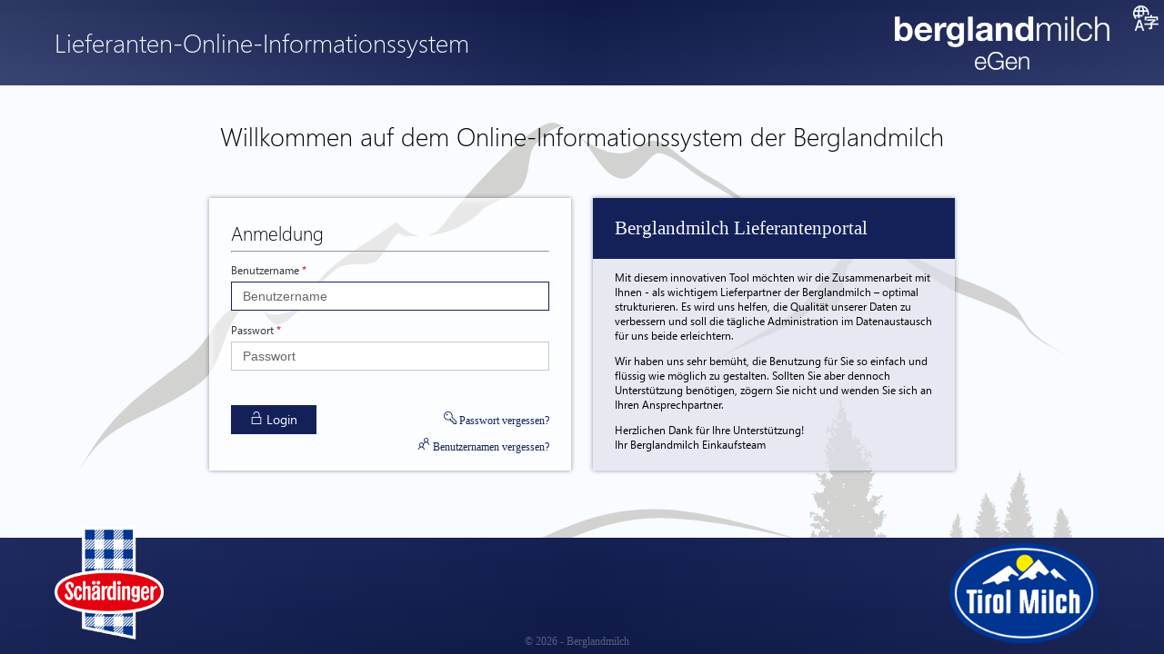

--- FILE ---
content_type: text/html; charset=utf-8
request_url: https://einkauf.berglandmilch.at/portal
body_size: 2740
content:
<!DOCTYPE html>
<html>
<head>
    <meta http-equiv="X-UA-Compatible" content="IE=edge">
    <meta charset="utf-8" />
    <meta name="viewport" content="width=device-width, initial-scale=1.0">
    <meta http-equiv="X-UA-Compatible" content="IE=edge">
    <link rel="icon" type="image/x-icon" href="/Portal/Content/images/favicon.ico"/>
    <title>Lieferanten-Portal</title>
    
    <script src="/Portal/bundles/jquery?v=FVs3ACwOLIVInrAl5sdzR2jrCDmVOWFbZMY6g6Q0ulE1"></script>

    <script src="/Portal/bundles/fabric?v=1hbXAp37haEUU5gTR3t7NuDMdkf2AGontqMwzpvICq01"></script>

    <link href="/Portal/Content/css/blm_loi?v=yFPXL912ecsWCMrU-rkq4fWpMmZ_G5Y1m1c4WzxqOVM1" rel="stylesheet"/>

    <script type="text/javascript">
       var blm_CurrentCulture = "de";       
    </script>
</head>
<body>

    <div id="BLM_LOI_Body">
        <div id="BLM_LOI_Header">
            <div id="langselectwraper">
                <div id="langselectbutton"><i class="ms-Icon ms-Icon--LocaleLanguage ms-font-m" style="font-size:  inherit;"> </i></div>
                <div id="langselectlist">
                    <ul class="sel_de">
                        <li><a href="/Portal/Home/ChangeCulture?langval=de-DE">Deutsch</a></li>
                        <li><a href="/Portal/Home/ChangeCulture?langval=en-US">English</a></li>
                    </ul>
                </div>
            </div>
            <div class="contentpage">
                <div class="logo">
                    <img class="brand" src="/Portal/Content/images/berglandmilch.png">
                </div>
                <div class="blm-header ms-font-xxl">Lieferanten-Online-Informationssystem</div>
            </div>
        </div>

        


<div id="BLM_LOI_Content">
    
    
    <div id="forgotUserNameDiv" style="display: none" class="blm-modal-dialog-wrapper">
        <div class="blm-panel hovering">
            <div>
                
                <h1 class="ms-font-xxl">
                    <i class="ms-Icon ms-Icon--People ms-font-xl"> </i>
                    Benutzernamen vergessen?
                </h1>
                <hr />
                Bitte setzen Sie sich mit Ihrem zust&#228;ndigen Eink&#228;ufer der Berglandmilch in Verbindung
                <div id="blm-forgotUserName-dialog-cancel" class="ms-Button" style="float:right;">
                    <i class="ms-Icon ms-Icon--Cancel ms-font-m"> </i>
                    Abbrechen
                </div>
            </div>
        </div>
    </div>
    
    <div class="contentpage centered">
        <h1 class="ms-font-xxl blm-title-text">Willkommen auf dem Online-Informationssystem der Berglandmilch </h1>
        <div id="BLM_left_panel" class="blm-panel hovering left">
            <div class="ms-font-xl">Anmeldung</div>
            <hr/>
            <form action="/Portal/Login/Login" method="post" role="form">                <label class="ms-Label is-required">Benutzername</label>
                <div class="ms-TextField">
                    <input autocomplete="off" class="ms-TextField-field" data-val="true" data-val-maxlength="The field Benutzername must be a string or array type with a maximum length of &#39;60&#39;." data-val-maxlength-max="60" data-val-required="The Benutzername field is required." id="Name" name="Name" placeholder="Benutzername" type="text" value="" />
                    <span class="field-validation-valid text-danger" data-valmsg-for="Name" data-valmsg-replace="true"></span>

                </div>
                <label class="ms-Label is-required">Passwort</label>
                <div class="ms-TextField">
                    <input autocomplete="off" class="ms-TextField-field" data-val="true" data-val-maxlength="The field Password must be a string or array type with a maximum length of &#39;200&#39;." data-val-maxlength-max="200" data-val-required="The Password field is required." id="Password" name="Password" placeholder="Passwort" type="password" />
                    <span class="field-validation-valid text-danger" data-valmsg-for="Password" data-valmsg-replace="true"></span>
                </div>
                <br>
                <br>
                <button type="submit" class="ms-Button ms-Button--primary">
                    <i class="ms-Icon ms-Icon--Unlock ms-font-m"> </i>
                    Login
                </button>
</form>            <a id="BLM_forgotPaswd" class="blm-action-link" href="/Portal/Login/ForgotPassword" target="_self">
                <i class="ms-Icon ms-Icon--Permissions ms-font-m"></i>
                <span>Passwort vergessen?</span>
            </a>
            <div class="blm-clear-fix"></div>
            <a id="BLM_forgotUserName" class="blm-action-link" style="float: right">
                <i class="ms-Icon ms-Icon--People ms-font-m"></i>
                <span title="Bitte setzen Sie sich mit Ihrem zust&#228;ndigen Eink&#228;ufer der Berglandmilch in Verbindung">Benutzernamen vergessen?</span>
            </a>
        </div>


        <div id="BLM_right_panel" class="blm-panel right light">

            <div class="blm-title">Berglandmilch Lieferantenportal </div>
            <div class="ms-font-s">
                <p> Mit diesem innovativen Tool möchten wir die Zusammenarbeit mit Ihnen - als wichtigem Lieferpartner der Berglandmilch – optimal strukturieren. Es wird uns helfen, die Qualität unserer Daten zu verbessern und soll die tägliche Administration im Datenaustausch für uns beide erleichtern. </p><p> Wir haben uns sehr bemüht, die Benutzung für Sie so einfach und flüssig wie möglich zu gestalten. Sollten Sie aber dennoch Unterstützung benötigen, zögern Sie nicht und wenden Sie sich an Ihren Ansprechpartner. </p><p> Herzlichen Dank für Ihre Unterstützung!<br>Ihr Berglandmilch Einkaufsteam </p>
            </div>
            
            <div class="blm-clear-fix"></div>
        </div>


    </div>
    <div class="blm-clear-fix" id="BLM_loginClearFix"></div>
</div>


        <div id="BLM_LOI_Footer">
            <div class="contentpage">
                <div class="footercol left">
                    <img class="img-footer" src="/Portal/Content/images/sdr_LOGO2.png">
                </div>
                <div class="footercol center">
                    <div class="content-text">&copy; 2026 - Berglandmilch</div>
                </div>
                <div class="footercol right" id="BLM_logo_rondo">
                    <img class="img-footer stainz" src="/Portal/Content/images/stainzer.png">
                    <img class="img-footer tirol" src="/Portal/Content/images/tirolmilch.png">
                    <img class="img-footer latella" src="/Portal/Content/images/Lattella_Logo.png">
                </div>
            </div>
        </div>
    </div>
    
    <script type="text/javascript">

        $('#BLM_forgotUserName').click(function (e) {
            $("#forgotUserNameDiv").show();
        });

        $('#blm-forgotUserName-dialog-cancel').click(function (e) {
            $("#forgotUserNameDiv").hide();
        });

        $('#sessionTimeOutDiv').click(function(e) {
            $("#sessionTimeOutDiv").css("display", "none");
        });
        
        $(document).ready(function () {
            var panelHeight = Math.max($('#BLM_left_panel').height(), $('#BLM_right_panel').height());
            $('#BLM_left_panel,#BLM_right_panel').css("height", panelHeight + "px");
            $('input#Name').focus();

           $('#sessionTimeOutDiv').fadeIn('slow', function(){
                $('#sessionTimeOutDiv').delay(5000).fadeOut(); 
            });
                    
            /*
            var TextFieldElements = document.querySelectorAll(".ms-TextField");
            for (var i = 0; i < TextFieldElements.length; i++) {
                new fabric['TextField'](TextFieldElements[i]);
            }
               */
            var CheckBoxElements = document.querySelectorAll(".ms-CheckBox");
            for (var i = 0; i < CheckBoxElements.length; i++) {
                new fabric['CheckBox'](CheckBoxElements[i]);
            }
            var CalloutExamples = document.querySelectorAll(".ms-CalloutExample");
            for (var i = 0; i < CalloutExamples.length; i++) {
                var Example = CalloutExamples[i];
                var ExampleButtonElement = Example.querySelector(".ms-CalloutExample-button .blm-callout");
                var CalloutElement = Example.querySelector(".ms-Callout");
                new fabric['Callout'](
                    CalloutElement,
                    ExampleButtonElement,
                    "right"
                );
            }
            
        });
    </script>

    <script type="text/javascript">
        $(document).ready(function () {
            BLMRondo.Start();
        });
        var BLMRondo = {
            Start: function () {
                var container = $('#BLM_logo_rondo');
                var logos = $('img', container);
                var count = logos.length;
                if (count > 0) {
                    logos.removeClass('visible');
                    var rndlogo = Math.floor(Math.random() * count);
                    logos.eq(rndlogo).addClass('visible');
                }
            }
        }
    </script>
</body>
</html>



--- FILE ---
content_type: text/css; charset=utf-8
request_url: https://einkauf.berglandmilch.at/Portal/Content/css/blm_loi?v=yFPXL912ecsWCMrU-rkq4fWpMmZ_G5Y1m1c4WzxqOVM1
body_size: 59357
content:
.ui-draggable-handle{-ms-touch-action:none;touch-action:none}.ui-helper-hidden{display:none}.ui-helper-hidden-accessible{border:0;clip:rect(0 0 0 0);height:1px;margin:-1px;overflow:hidden;padding:0;position:absolute;width:1px}.ui-helper-reset{margin:0;padding:0;border:0;outline:0;line-height:1.3;text-decoration:none;font-size:100%;list-style:none}.ui-helper-clearfix:before,.ui-helper-clearfix:after{content:"";display:table;border-collapse:collapse}.ui-helper-clearfix:after{clear:both}.ui-helper-zfix{width:100%;height:100%;top:0;left:0;position:absolute;opacity:0;filter:Alpha(Opacity=0)}.ui-front{z-index:100}.ui-state-disabled{cursor:default!important;pointer-events:none}.ui-icon{display:inline-block;vertical-align:middle;margin-top:-.25em;position:relative;text-indent:-99999px;overflow:hidden;background-repeat:no-repeat}.ui-widget-icon-block{left:50%;margin-left:-8px;display:block}.ui-widget-overlay{position:fixed;top:0;left:0;width:100%;height:100%}.ui-resizable{position:relative}.ui-resizable-handle{position:absolute;font-size:.1px;display:block;-ms-touch-action:none;touch-action:none}.ui-resizable-disabled .ui-resizable-handle,.ui-resizable-autohide .ui-resizable-handle{display:none}.ui-resizable-n{cursor:n-resize;height:7px;width:100%;top:-5px;left:0}.ui-resizable-s{cursor:s-resize;height:7px;width:100%;bottom:-5px;left:0}.ui-resizable-e{cursor:e-resize;width:7px;right:-5px;top:0;height:100%}.ui-resizable-w{cursor:w-resize;width:7px;left:-5px;top:0;height:100%}.ui-resizable-se{cursor:se-resize;width:12px;height:12px;right:1px;bottom:1px}.ui-resizable-sw{cursor:sw-resize;width:9px;height:9px;left:-5px;bottom:-5px}.ui-resizable-nw{cursor:nw-resize;width:9px;height:9px;left:-5px;top:-5px}.ui-resizable-ne{cursor:ne-resize;width:9px;height:9px;right:-5px;top:-5px}.ui-selectable{-ms-touch-action:none;touch-action:none}.ui-selectable-helper{position:absolute;z-index:100;border:1px dotted #000}.ui-sortable-handle{-ms-touch-action:none;touch-action:none}.ui-accordion .ui-accordion-header{display:block;cursor:pointer;position:relative;margin:2px 0 0 0;padding:.5em .5em .5em .7em;font-size:100%}.ui-accordion .ui-accordion-content{padding:1em 2.2em;border-top:0;overflow:auto}.ui-autocomplete{position:absolute;top:0;left:0;cursor:default}.ui-menu{list-style:none;padding:0;margin:0;display:block;outline:0}.ui-menu .ui-menu{position:absolute}.ui-menu .ui-menu-item{margin:0;cursor:pointer;list-style-image:url("[data-uri]")}.ui-menu .ui-menu-item-wrapper{position:relative;padding:3px 1em 3px .4em}.ui-menu .ui-menu-divider{margin:5px 0;height:0;font-size:0;line-height:0;border-width:1px 0 0 0}.ui-menu .ui-state-focus,.ui-menu .ui-state-active{margin:-1px}.ui-menu-icons{position:relative}.ui-menu-icons .ui-menu-item-wrapper{padding-left:2em}.ui-menu .ui-icon{position:absolute;top:0;bottom:0;left:.2em;margin:auto 0}.ui-menu .ui-menu-icon{left:auto;right:0}.ui-button{padding:.4em 1em;display:inline-block;position:relative;line-height:normal;margin-right:.1em;cursor:pointer;vertical-align:middle;text-align:center;-webkit-user-select:none;-moz-user-select:none;-ms-user-select:none;user-select:none;overflow:visible}.ui-button,.ui-button:link,.ui-button:visited,.ui-button:hover,.ui-button:active{text-decoration:none}.ui-button-icon-only{width:2em;box-sizing:border-box;text-indent:-9999px;white-space:nowrap}input.ui-button.ui-button-icon-only{text-indent:0}.ui-button-icon-only .ui-icon{position:absolute;top:50%;left:50%;margin-top:-8px;margin-left:-8px}.ui-button.ui-icon-notext .ui-icon{padding:0;width:2.1em;height:2.1em;text-indent:-9999px;white-space:nowrap}input.ui-button.ui-icon-notext .ui-icon{width:auto;height:auto;text-indent:0;white-space:normal;padding:.4em 1em}input.ui-button::-moz-focus-inner,button.ui-button::-moz-focus-inner{border:0;padding:0}.ui-controlgroup{vertical-align:middle;display:inline-block}.ui-controlgroup>.ui-controlgroup-item{float:left;margin-left:0;margin-right:0}.ui-controlgroup>.ui-controlgroup-item:focus,.ui-controlgroup>.ui-controlgroup-item.ui-visual-focus{z-index:9999}.ui-controlgroup-vertical>.ui-controlgroup-item{display:block;float:none;width:100%;margin-top:0;margin-bottom:0;text-align:left}.ui-controlgroup-vertical .ui-controlgroup-item{box-sizing:border-box}.ui-controlgroup .ui-controlgroup-label{padding:.4em 1em}.ui-controlgroup .ui-controlgroup-label span{font-size:80%}.ui-controlgroup-horizontal .ui-controlgroup-label+.ui-controlgroup-item{border-left:none}.ui-controlgroup-vertical .ui-controlgroup-label+.ui-controlgroup-item{border-top:none}.ui-controlgroup-horizontal .ui-controlgroup-label.ui-widget-content{border-right:none}.ui-controlgroup-vertical .ui-controlgroup-label.ui-widget-content{border-bottom:none}.ui-controlgroup-vertical .ui-spinner-input{width:75%;width:calc(100% - 2.4em)}.ui-controlgroup-vertical .ui-spinner .ui-spinner-up{border-top-style:solid}.ui-checkboxradio-label .ui-icon-background{box-shadow:inset 1px 1px 1px #ccc;border-radius:.12em;border:none}.ui-checkboxradio-radio-label .ui-icon-background{width:16px;height:16px;border-radius:1em;overflow:visible;border:none}.ui-checkboxradio-radio-label.ui-checkboxradio-checked .ui-icon,.ui-checkboxradio-radio-label.ui-checkboxradio-checked:hover .ui-icon{background-image:none;width:8px;height:8px;border-width:4px;border-style:solid}.ui-checkboxradio-disabled{pointer-events:none}.ui-datepicker{width:17em;padding:.2em .2em 0;display:none}.ui-datepicker .ui-datepicker-header{position:relative;padding:.2em 0}.ui-datepicker .ui-datepicker-prev,.ui-datepicker .ui-datepicker-next{position:absolute;top:2px;width:1.8em;height:1.8em}.ui-datepicker .ui-datepicker-prev-hover,.ui-datepicker .ui-datepicker-next-hover{top:1px}.ui-datepicker .ui-datepicker-prev{left:2px}.ui-datepicker .ui-datepicker-next{right:2px}.ui-datepicker .ui-datepicker-prev-hover{left:1px}.ui-datepicker .ui-datepicker-next-hover{right:1px}.ui-datepicker .ui-datepicker-prev span,.ui-datepicker .ui-datepicker-next span{display:block;position:absolute;left:50%;margin-left:-8px;top:50%;margin-top:-8px}.ui-datepicker .ui-datepicker-title{margin:0 2.3em;line-height:1.8em;text-align:center}.ui-datepicker .ui-datepicker-title select{font-size:1em;margin:1px 0}.ui-datepicker select.ui-datepicker-month,.ui-datepicker select.ui-datepicker-year{width:45%}.ui-datepicker table{width:100%;font-size:.9em;border-collapse:collapse;margin:0 0 .4em}.ui-datepicker th{padding:.7em .3em;text-align:center;font-weight:bold;border:0}.ui-datepicker td{border:0;padding:1px}.ui-datepicker td span,.ui-datepicker td a{display:block;padding:.2em;text-align:right;text-decoration:none}.ui-datepicker .ui-datepicker-buttonpane{background-image:none;margin:.7em 0 0 0;padding:0 .2em;border-left:0;border-right:0;border-bottom:0}.ui-datepicker .ui-datepicker-buttonpane button{float:right;margin:.5em .2em .4em;cursor:pointer;padding:.2em .6em .3em .6em;width:auto;overflow:visible}.ui-datepicker .ui-datepicker-buttonpane button.ui-datepicker-current{float:left}.ui-datepicker.ui-datepicker-multi{width:auto}.ui-datepicker-multi .ui-datepicker-group{float:left}.ui-datepicker-multi .ui-datepicker-group table{width:95%;margin:0 auto .4em}.ui-datepicker-multi-2 .ui-datepicker-group{width:50%}.ui-datepicker-multi-3 .ui-datepicker-group{width:33.3%}.ui-datepicker-multi-4 .ui-datepicker-group{width:25%}.ui-datepicker-multi .ui-datepicker-group-last .ui-datepicker-header,.ui-datepicker-multi .ui-datepicker-group-middle .ui-datepicker-header{border-left-width:0}.ui-datepicker-multi .ui-datepicker-buttonpane{clear:left}.ui-datepicker-row-break{clear:both;width:100%;font-size:0}.ui-datepicker-rtl{direction:rtl}.ui-datepicker-rtl .ui-datepicker-prev{right:2px;left:auto}.ui-datepicker-rtl .ui-datepicker-next{left:2px;right:auto}.ui-datepicker-rtl .ui-datepicker-prev:hover{right:1px;left:auto}.ui-datepicker-rtl .ui-datepicker-next:hover{left:1px;right:auto}.ui-datepicker-rtl .ui-datepicker-buttonpane{clear:right}.ui-datepicker-rtl .ui-datepicker-buttonpane button{float:left}.ui-datepicker-rtl .ui-datepicker-buttonpane button.ui-datepicker-current,.ui-datepicker-rtl .ui-datepicker-group{float:right}.ui-datepicker-rtl .ui-datepicker-group-last .ui-datepicker-header,.ui-datepicker-rtl .ui-datepicker-group-middle .ui-datepicker-header{border-right-width:0;border-left-width:1px}.ui-datepicker .ui-icon{display:block;text-indent:-99999px;overflow:hidden;background-repeat:no-repeat;left:.5em;top:.3em}.ui-dialog{position:absolute;top:0;left:0;padding:.2em;outline:0}.ui-dialog .ui-dialog-titlebar{padding:.4em 1em;position:relative}.ui-dialog .ui-dialog-title{float:left;margin:.1em 0;white-space:nowrap;width:90%;overflow:hidden;text-overflow:ellipsis}.ui-dialog .ui-dialog-titlebar-close{position:absolute;right:.3em;top:50%;width:20px;margin:-10px 0 0 0;padding:1px;height:20px}.ui-dialog .ui-dialog-content{position:relative;border:0;padding:.5em 1em;background:none;overflow:auto}.ui-dialog .ui-dialog-buttonpane{text-align:left;border-width:1px 0 0 0;background-image:none;margin-top:.5em;padding:.3em 1em .5em .4em}.ui-dialog .ui-dialog-buttonpane .ui-dialog-buttonset{float:right}.ui-dialog .ui-dialog-buttonpane button{margin:.5em .4em .5em 0;cursor:pointer}.ui-dialog .ui-resizable-n{height:2px;top:0}.ui-dialog .ui-resizable-e{width:2px;right:0}.ui-dialog .ui-resizable-s{height:2px;bottom:0}.ui-dialog .ui-resizable-w{width:2px;left:0}.ui-dialog .ui-resizable-se,.ui-dialog .ui-resizable-sw,.ui-dialog .ui-resizable-ne,.ui-dialog .ui-resizable-nw{width:7px;height:7px}.ui-dialog .ui-resizable-se{right:0;bottom:0}.ui-dialog .ui-resizable-sw{left:0;bottom:0}.ui-dialog .ui-resizable-ne{right:0;top:0}.ui-dialog .ui-resizable-nw{left:0;top:0}.ui-draggable .ui-dialog-titlebar{cursor:move}.ui-progressbar{height:2em;text-align:left;overflow:hidden}.ui-progressbar .ui-progressbar-value{margin:-1px;height:100%}.ui-progressbar .ui-progressbar-overlay{background:url("[data-uri]");height:100%;filter:alpha(opacity=25);opacity:.25}.ui-progressbar-indeterminate .ui-progressbar-value{background-image:none}.ui-selectmenu-menu{padding:0;margin:0;position:absolute;top:0;left:0;display:none}.ui-selectmenu-menu .ui-menu{overflow:auto;overflow-x:hidden;padding-bottom:1px}.ui-selectmenu-menu .ui-menu .ui-selectmenu-optgroup{font-size:1em;font-weight:bold;line-height:1.5;padding:2px .4em;margin:.5em 0 0 0;height:auto;border:0}.ui-selectmenu-open{display:block}.ui-selectmenu-text{display:block;margin-right:20px;overflow:hidden;text-overflow:ellipsis}.ui-selectmenu-button.ui-button{text-align:left;white-space:nowrap;width:14em}.ui-selectmenu-icon.ui-icon{float:right;margin-top:0}.ui-slider{position:relative;text-align:left}.ui-slider .ui-slider-handle{position:absolute;z-index:2;width:1.2em;height:1.2em;cursor:default;-ms-touch-action:none;touch-action:none}.ui-slider .ui-slider-range{position:absolute;z-index:1;font-size:.7em;display:block;border:0;background-position:0 0}.ui-slider.ui-state-disabled .ui-slider-handle,.ui-slider.ui-state-disabled .ui-slider-range{filter:inherit}.ui-slider-horizontal{height:.8em}.ui-slider-horizontal .ui-slider-handle{top:-.3em;margin-left:-.6em}.ui-slider-horizontal .ui-slider-range{top:0;height:100%}.ui-slider-horizontal .ui-slider-range-min{left:0}.ui-slider-horizontal .ui-slider-range-max{right:0}.ui-slider-vertical{width:.8em;height:100px}.ui-slider-vertical .ui-slider-handle{left:-.3em;margin-left:0;margin-bottom:-.6em}.ui-slider-vertical .ui-slider-range{left:0;width:100%}.ui-slider-vertical .ui-slider-range-min{bottom:0}.ui-slider-vertical .ui-slider-range-max{top:0}.ui-spinner{position:relative;display:inline-block;overflow:hidden;padding:0;vertical-align:middle}.ui-spinner-input{border:none;background:none;color:inherit;padding:.222em 0;margin:.2em 0;vertical-align:middle;margin-left:.4em;margin-right:2em}.ui-spinner-button{width:1.6em;height:50%;font-size:.5em;padding:0;margin:0;text-align:center;position:absolute;cursor:default;display:block;overflow:hidden;right:0}.ui-spinner a.ui-spinner-button{border-top-style:none;border-bottom-style:none;border-right-style:none}.ui-spinner-up{top:0}.ui-spinner-down{bottom:0}.ui-tabs{position:relative;padding:.2em}.ui-tabs .ui-tabs-nav{margin:0;padding:.2em .2em 0}.ui-tabs .ui-tabs-nav li{list-style:none;float:left;position:relative;top:0;margin:1px .2em 0 0;border-bottom-width:0;padding:0;white-space:nowrap}.ui-tabs .ui-tabs-nav .ui-tabs-anchor{float:left;padding:.5em 1em;text-decoration:none}.ui-tabs .ui-tabs-nav li.ui-tabs-active{margin-bottom:-1px;padding-bottom:1px}.ui-tabs .ui-tabs-nav li.ui-tabs-active .ui-tabs-anchor,.ui-tabs .ui-tabs-nav li.ui-state-disabled .ui-tabs-anchor,.ui-tabs .ui-tabs-nav li.ui-tabs-loading .ui-tabs-anchor{cursor:text}.ui-tabs-collapsible .ui-tabs-nav li.ui-tabs-active .ui-tabs-anchor{cursor:pointer}.ui-tabs .ui-tabs-panel{display:block;border-width:0;padding:1em 1.4em;background:none}.ui-tooltip{padding:8px;position:absolute;z-index:9999;max-width:300px}body .ui-tooltip{border-width:2px}.ui-widget{font-family:Segoe-Uil,Helvetica,sans-serif;font-size:1em}.ui-widget .ui-widget{font-size:1em}.ui-widget input,.ui-widget select,.ui-widget textarea,.ui-widget button{font-family:Segoe-Uil,Helvetica,sans-serif;font-size:1em}.ui-widget.ui-widget-content{border:1px solid #c5c5c5}.ui-widget-content{border:1px solid #cacaca;background:#fff;color:#202020}.ui-widget-content a{color:#202020}.ui-widget-header{border:1px solid #143159;background:#eaeaea;color:#202020;font-weight:bold}.ui-widget-header a{color:#202020}.ui-state-default,.ui-widget-content .ui-state-default,.ui-widget-header .ui-state-default,.ui-button,html .ui-button.ui-state-disabled:hover,html .ui-button.ui-state-disabled:active{border:1px solid #c5c5c5;background:#f6f6f6;font-weight:normal;color:#454545}.ui-state-default a,.ui-state-default a:link,.ui-state-default a:visited,a.ui-button,a:link.ui-button,a:visited.ui-button,.ui-button{color:#454545;text-decoration:none}.ui-state-hover,.ui-widget-content .ui-state-hover,.ui-widget-header .ui-state-hover,.ui-state-focus,.ui-widget-content .ui-state-focus,.ui-widget-header .ui-state-focus,.ui-button:hover,.ui-button:focus{border:1px solid #142159;background:#ededed;font-weight:normal;color:#202020}.ui-state-hover a,.ui-state-hover a:hover,.ui-state-hover a:link,.ui-state-hover a:visited,.ui-state-focus a,.ui-state-focus a:hover,.ui-state-focus a:link,.ui-state-focus a:visited,a.ui-button:hover,a.ui-button:focus{color:#202020;text-decoration:none}.ui-visual-focus{box-shadow:0 0 3px 1px #5e9ed6}.ui-state-active,.ui-widget-content .ui-state-active,.ui-widget-header .ui-state-active,a.ui-button:active,.ui-button:active,.ui-button.ui-state-active:hover{border:1px solid #142159;background:#142159;font-weight:normal;color:#fff}.ui-icon-background,.ui-state-active .ui-icon-background{border:#142159;background-color:#fff}.ui-state-active a,.ui-state-active a:link,.ui-state-active a:visited{color:#fff;text-decoration:none}.ui-state-highlight,.ui-widget-content .ui-state-highlight,.ui-widget-header .ui-state-highlight{border:1px solid #142159;background:#142159;color:#fff}.ui-state-checked{border:1px solid #142159;background:#142159}.ui-state-highlight a,.ui-widget-content .ui-state-highlight a,.ui-widget-header .ui-state-highlight a{color:#fff}.ui-state-error,.ui-widget-content .ui-state-error,.ui-widget-header .ui-state-error{border:1px solid #c22;background:#fff;color:#5f3f3f}.ui-state-error a,.ui-widget-content .ui-state-error a,.ui-widget-header .ui-state-error a{color:#5f3f3f}.ui-state-error-text,.ui-widget-content .ui-state-error-text,.ui-widget-header .ui-state-error-text{color:#5f3f3f}.ui-priority-primary,.ui-widget-content .ui-priority-primary,.ui-widget-header .ui-priority-primary{font-weight:bold}.ui-priority-secondary,.ui-widget-content .ui-priority-secondary,.ui-widget-header .ui-priority-secondary{opacity:.7;filter:Alpha(Opacity=70);font-weight:normal}.ui-state-disabled,.ui-widget-content .ui-state-disabled,.ui-widget-header .ui-state-disabled{opacity:.35;filter:Alpha(Opacity=35);background-image:none}.ui-state-disabled .ui-icon{filter:Alpha(Opacity=35)}.ui-icon{width:16px;height:16px}.ui-icon,.ui-widget-content .ui-icon{background-image:url("images/ui-icons_303030_256x240.png")}.ui-widget-header .ui-icon{background-image:url("images/ui-icons_142159_256x240.png")}.ui-state-hover .ui-icon,.ui-state-focus .ui-icon,.ui-button:hover .ui-icon,.ui-button:focus .ui-icon{background-image:url("images/ui-icons_555555_256x240.png")}.ui-state-active .ui-icon,.ui-button:active .ui-icon{background-image:url("images/ui-icons_ffffff_256x240.png")}.ui-state-highlight .ui-icon,.ui-button .ui-state-highlight.ui-icon{background-image:url("images/ui-icons_ffffff_256x240.png")}.ui-state-error .ui-icon,.ui-state-error-text .ui-icon{background-image:url("images/ui-icons_cc0000_256x240.png")}.ui-button .ui-icon{background-image:url("images/ui-icons_777777_256x240.png")}.ui-icon-blank{background-position:16px 16px}.ui-icon-caret-1-n{background-position:0 0}.ui-icon-caret-1-ne{background-position:-16px 0}.ui-icon-caret-1-e{background-position:-32px 0}.ui-icon-caret-1-se{background-position:-48px 0}.ui-icon-caret-1-s{background-position:-65px 0}.ui-icon-caret-1-sw{background-position:-80px 0}.ui-icon-caret-1-w{background-position:-96px 0}.ui-icon-caret-1-nw{background-position:-112px 0}.ui-icon-caret-2-n-s{background-position:-128px 0}.ui-icon-caret-2-e-w{background-position:-144px 0}.ui-icon-triangle-1-n{background-position:0 -16px}.ui-icon-triangle-1-ne{background-position:-16px -16px}.ui-icon-triangle-1-e{background-position:-32px -16px}.ui-icon-triangle-1-se{background-position:-48px -16px}.ui-icon-triangle-1-s{background-position:-65px -16px}.ui-icon-triangle-1-sw{background-position:-80px -16px}.ui-icon-triangle-1-w{background-position:-96px -16px}.ui-icon-triangle-1-nw{background-position:-112px -16px}.ui-icon-triangle-2-n-s{background-position:-128px -16px}.ui-icon-triangle-2-e-w{background-position:-144px -16px}.ui-icon-arrow-1-n{background-position:0 -32px}.ui-icon-arrow-1-ne{background-position:-16px -32px}.ui-icon-arrow-1-e{background-position:-32px -32px}.ui-icon-arrow-1-se{background-position:-48px -32px}.ui-icon-arrow-1-s{background-position:-65px -32px}.ui-icon-arrow-1-sw{background-position:-80px -32px}.ui-icon-arrow-1-w{background-position:-96px -32px}.ui-icon-arrow-1-nw{background-position:-112px -32px}.ui-icon-arrow-2-n-s{background-position:-128px -32px}.ui-icon-arrow-2-ne-sw{background-position:-144px -32px}.ui-icon-arrow-2-e-w{background-position:-160px -32px}.ui-icon-arrow-2-se-nw{background-position:-176px -32px}.ui-icon-arrowstop-1-n{background-position:-192px -32px}.ui-icon-arrowstop-1-e{background-position:-208px -32px}.ui-icon-arrowstop-1-s{background-position:-224px -32px}.ui-icon-arrowstop-1-w{background-position:-240px -32px}.ui-icon-arrowthick-1-n{background-position:1px -48px}.ui-icon-arrowthick-1-ne{background-position:-16px -48px}.ui-icon-arrowthick-1-e{background-position:-32px -48px}.ui-icon-arrowthick-1-se{background-position:-48px -48px}.ui-icon-arrowthick-1-s{background-position:-64px -48px}.ui-icon-arrowthick-1-sw{background-position:-80px -48px}.ui-icon-arrowthick-1-w{background-position:-96px -48px}.ui-icon-arrowthick-1-nw{background-position:-112px -48px}.ui-icon-arrowthick-2-n-s{background-position:-128px -48px}.ui-icon-arrowthick-2-ne-sw{background-position:-144px -48px}.ui-icon-arrowthick-2-e-w{background-position:-160px -48px}.ui-icon-arrowthick-2-se-nw{background-position:-176px -48px}.ui-icon-arrowthickstop-1-n{background-position:-192px -48px}.ui-icon-arrowthickstop-1-e{background-position:-208px -48px}.ui-icon-arrowthickstop-1-s{background-position:-224px -48px}.ui-icon-arrowthickstop-1-w{background-position:-240px -48px}.ui-icon-arrowreturnthick-1-w{background-position:0 -64px}.ui-icon-arrowreturnthick-1-n{background-position:-16px -64px}.ui-icon-arrowreturnthick-1-e{background-position:-32px -64px}.ui-icon-arrowreturnthick-1-s{background-position:-48px -64px}.ui-icon-arrowreturn-1-w{background-position:-64px -64px}.ui-icon-arrowreturn-1-n{background-position:-80px -64px}.ui-icon-arrowreturn-1-e{background-position:-96px -64px}.ui-icon-arrowreturn-1-s{background-position:-112px -64px}.ui-icon-arrowrefresh-1-w{background-position:-128px -64px}.ui-icon-arrowrefresh-1-n{background-position:-144px -64px}.ui-icon-arrowrefresh-1-e{background-position:-160px -64px}.ui-icon-arrowrefresh-1-s{background-position:-176px -64px}.ui-icon-arrow-4{background-position:0 -80px}.ui-icon-arrow-4-diag{background-position:-16px -80px}.ui-icon-extlink{background-position:-32px -80px}.ui-icon-newwin{background-position:-48px -80px}.ui-icon-refresh{background-position:-64px -80px}.ui-icon-shuffle{background-position:-80px -80px}.ui-icon-transfer-e-w{background-position:-96px -80px}.ui-icon-transferthick-e-w{background-position:-112px -80px}.ui-icon-folder-collapsed{background-position:0 -96px}.ui-icon-folder-open{background-position:-16px -96px}.ui-icon-document{background-position:-32px -96px}.ui-icon-document-b{background-position:-48px -96px}.ui-icon-note{background-position:-64px -96px}.ui-icon-mail-closed{background-position:-80px -96px}.ui-icon-mail-open{background-position:-96px -96px}.ui-icon-suitcase{background-position:-112px -96px}.ui-icon-comment{background-position:-128px -96px}.ui-icon-person{background-position:-144px -96px}.ui-icon-print{background-position:-160px -96px}.ui-icon-trash{background-position:-176px -96px}.ui-icon-locked{background-position:-192px -96px}.ui-icon-unlocked{background-position:-208px -96px}.ui-icon-bookmark{background-position:-224px -96px}.ui-icon-tag{background-position:-240px -96px}.ui-icon-home{background-position:0 -112px}.ui-icon-flag{background-position:-16px -112px}.ui-icon-calendar{background-position:-32px -112px}.ui-icon-cart{background-position:-48px -112px}.ui-icon-pencil{background-position:-64px -112px}.ui-icon-clock{background-position:-80px -112px}.ui-icon-disk{background-position:-96px -112px}.ui-icon-calculator{background-position:-112px -112px}.ui-icon-zoomin{background-position:-128px -112px}.ui-icon-zoomout{background-position:-144px -112px}.ui-icon-search{background-position:-160px -112px}.ui-icon-wrench{background-position:-176px -112px}.ui-icon-gear{background-position:-192px -112px}.ui-icon-heart{background-position:-208px -112px}.ui-icon-star{background-position:-224px -112px}.ui-icon-link{background-position:-240px -112px}.ui-icon-cancel{background-position:0 -128px}.ui-icon-plus{background-position:-16px -128px}.ui-icon-plusthick{background-position:-32px -128px}.ui-icon-minus{background-position:-48px -128px}.ui-icon-minusthick{background-position:-64px -128px}.ui-icon-close{background-position:-80px -128px}.ui-icon-closethick{background-position:-96px -128px}.ui-icon-key{background-position:-112px -128px}.ui-icon-lightbulb{background-position:-128px -128px}.ui-icon-scissors{background-position:-144px -128px}.ui-icon-clipboard{background-position:-160px -128px}.ui-icon-copy{background-position:-176px -128px}.ui-icon-contact{background-position:-192px -128px}.ui-icon-image{background-position:-208px -128px}.ui-icon-video{background-position:-224px -128px}.ui-icon-script{background-position:-240px -128px}.ui-icon-alert{background-position:0 -144px}.ui-icon-info{background-position:-16px -144px}.ui-icon-notice{background-position:-32px -144px}.ui-icon-help{background-position:-48px -144px}.ui-icon-check{background-position:-64px -144px}.ui-icon-bullet{background-position:-80px -144px}.ui-icon-radio-on{background-position:-96px -144px}.ui-icon-radio-off{background-position:-112px -144px}.ui-icon-pin-w{background-position:-128px -144px}.ui-icon-pin-s{background-position:-144px -144px}.ui-icon-play{background-position:0 -160px}.ui-icon-pause{background-position:-16px -160px}.ui-icon-seek-next{background-position:-32px -160px}.ui-icon-seek-prev{background-position:-48px -160px}.ui-icon-seek-end{background-position:-64px -160px}.ui-icon-seek-start{background-position:-80px -160px}.ui-icon-seek-first{background-position:-80px -160px}.ui-icon-stop{background-position:-96px -160px}.ui-icon-eject{background-position:-112px -160px}.ui-icon-volume-off{background-position:-128px -160px}.ui-icon-volume-on{background-position:-144px -160px}.ui-icon-power{background-position:0 -176px}.ui-icon-signal-diag{background-position:-16px -176px}.ui-icon-signal{background-position:-32px -176px}.ui-icon-battery-0{background-position:-48px -176px}.ui-icon-battery-1{background-position:-64px -176px}.ui-icon-battery-2{background-position:-80px -176px}.ui-icon-battery-3{background-position:-96px -176px}.ui-icon-circle-plus{background-position:0 -192px}.ui-icon-circle-minus{background-position:-16px -192px}.ui-icon-circle-close{background-position:-32px -192px}.ui-icon-circle-triangle-e{background-position:-48px -192px}.ui-icon-circle-triangle-s{background-position:-64px -192px}.ui-icon-circle-triangle-w{background-position:-80px -192px}.ui-icon-circle-triangle-n{background-position:-96px -192px}.ui-icon-circle-arrow-e{background-position:-112px -192px}.ui-icon-circle-arrow-s{background-position:-128px -192px}.ui-icon-circle-arrow-w{background-position:-144px -192px}.ui-icon-circle-arrow-n{background-position:-160px -192px}.ui-icon-circle-zoomin{background-position:-176px -192px}.ui-icon-circle-zoomout{background-position:-192px -192px}.ui-icon-circle-check{background-position:-208px -192px}.ui-icon-circlesmall-plus{background-position:0 -208px}.ui-icon-circlesmall-minus{background-position:-16px -208px}.ui-icon-circlesmall-close{background-position:-32px -208px}.ui-icon-squaresmall-plus{background-position:-48px -208px}.ui-icon-squaresmall-minus{background-position:-64px -208px}.ui-icon-squaresmall-close{background-position:-80px -208px}.ui-icon-grip-dotted-vertical{background-position:0 -224px}.ui-icon-grip-dotted-horizontal{background-position:-16px -224px}.ui-icon-grip-solid-vertical{background-position:-32px -224px}.ui-icon-grip-solid-horizontal{background-position:-48px -224px}.ui-icon-gripsmall-diagonal-se{background-position:-64px -224px}.ui-icon-grip-diagonal-se{background-position:-80px -224px}.ui-corner-all,.ui-corner-top,.ui-corner-left,.ui-corner-tl{border-top-left-radius:0}.ui-corner-all,.ui-corner-top,.ui-corner-right,.ui-corner-tr{border-top-right-radius:0}.ui-corner-all,.ui-corner-bottom,.ui-corner-left,.ui-corner-bl{border-bottom-left-radius:0}.ui-corner-all,.ui-corner-bottom,.ui-corner-right,.ui-corner-br{border-bottom-right-radius:0}.ui-widget-overlay{background:#aaa;opacity:.3;filter:Alpha(Opacity=30)}.ui-widget-shadow{-webkit-box-shadow:0 0 3px #000;box-shadow:0 0 3px #000}.ms-u-borderBox,.ms-u-borderBox:after,.ms-u-borderBox:before{box-sizing:border-box}.ms-u-borderBase{border:1px solid}.ms-u-clearfix{*zoom:1}.ms-u-clearfix:after,.ms-u-clearfix:before{display:table;content:'';line-height:0}.ms-u-clearfix:after{clear:both}.ms-u-normalize{box-sizing:border-box;margin:0;padding:0;box-shadow:none}.ms-u-textAlignLeft{text-align:left}.ms-u-textAlignCenter{text-align:center}.ms-u-textAlignRight{text-align:right}.ms-u-screenReaderOnly{position:absolute;width:1px;height:1px;padding:0;margin:-1px;overflow:hidden;clip:rect(0,0,0,0);border:0}.ms-u-textTruncate{overflow:hidden;text-overflow:ellipsis;white-space:nowrap;word-wrap:normal}.ms-u-noWrap{white-space:nowrap}.ms-bgColor-themeDark,.ms-bgColor-themeDark--hover:hover{background-color:#005a9e}.ms-bgColor-themeDarkAlt,.ms-bgColor-themeDarkAlt--hover:hover{background-color:#106ebe}.ms-bgColor-themeDarker,.ms-bgColor-themeDarker--hover:hover{background-color:#004578}.ms-bgColor-themePrimary,.ms-bgColor-themePrimary--hover:hover{background-color:#0078d7}.ms-bgColor-themeSecondary,.ms-bgColor-themeSecondary--hover:hover{background-color:#2488d8}.ms-bgColor-themeTertiary,.ms-bgColor-themeTertiary--hover:hover{background-color:#69afe5}.ms-bgColor-themeLight,.ms-bgColor-themeLight--hover:hover{background-color:#b3d6f2}.ms-bgColor-themeLighter,.ms-bgColor-themeLighter--hover:hover{background-color:#deecf9}.ms-bgColor-themeLighterAlt,.ms-bgColor-themeLighterAlt--hover:hover{background-color:#eff6fc}.ms-bgColor-black,.ms-bgColor-black--hover:hover{background-color:#000}.ms-bgColor-neutralDark,.ms-bgColor-neutralDark--hover:hover{background-color:#212121}.ms-bgColor-neutralPrimary,.ms-bgColor-neutralPrimary--hover:hover{background-color:#333}.ms-bgColor-neutralPrimaryAlt,.ms-bgColor-neutralPrimaryAlt--hover:hover{background-color:#3c3c3c}.ms-bgColor-neutralSecondary,.ms-bgColor-neutralSecondary--hover:hover{background-color:#666}.ms-bgColor-neutralSecondaryAlt,.ms-bgColor-neutralSecondaryAlt--hover:hover{background-color:#767676}.ms-bgColor-neutralTertiary,.ms-bgColor-neutralTertiary--hover:hover{background-color:#a6a6a6}.ms-bgColor-neutralTertiaryAlt,.ms-bgColor-neutralTertiaryAlt--hover:hover{background-color:#c8c8c8}.ms-bgColor-neutralLight,.ms-bgColor-neutralLight--hover:hover{background-color:#eaeaea}.ms-bgColor-neutralLighter,.ms-bgColor-neutralLighter--hover:hover{background-color:#f4f4f4}.ms-bgColor-neutralLighterAlt,.ms-bgColor-neutralLighterAlt--hover:hover{background-color:#f8f8f8}.ms-bgColor-white,.ms-bgColor-white--hover:hover{background-color:#fff}.ms-bgColor-yellow{background-color:#ffb900}.ms-bgColor-yellowLight{background-color:#fff100}.ms-bgColor-orange{background-color:#d83b01}.ms-bgColor-orangeLight{background-color:#ea4300}.ms-bgColor-orangeLighter{background-color:#ff8c00}.ms-bgColor-redDark{background-color:#a80000}.ms-bgColor-red{background-color:#e81123}.ms-bgColor-magentaDark{background-color:#5c005c}.ms-bgColor-magenta{background-color:#b4009e}.ms-bgColor-magentaLight{background-color:#e3008c}.ms-bgColor-purpleDark{background-color:#32145a}.ms-bgColor-purple{background-color:#5c2d91}.ms-bgColor-purpleLight{background-color:#b4a0ff}.ms-bgColor-blueDark{background-color:#002050}.ms-bgColor-blueMid{background-color:#00188f}.ms-bgColor-blue{background-color:#0078d7}.ms-bgColor-blueLight{background-color:#00bcf2}.ms-bgColor-tealDark{background-color:#004b50}.ms-bgColor-teal{background-color:#008272}.ms-bgColor-tealLight{background-color:#00b294}.ms-bgColor-greenDark{background-color:#004b1c}.ms-bgColor-green{background-color:#107c10}.ms-bgColor-greenLight{background-color:#bad80a}.ms-bgColor-info{background-color:#f4f4f4}.ms-bgColor-success{background-color:#dff6dd}.ms-bgColor-severeWarning{background-color:#fed9cc}.ms-bgColor-warning{background-color:#fff4ce}.ms-bgColor-error{background-color:#fde7e9}.ms-borderColor-themeDark,.ms-borderColor-themeDark--hover:hover{border-color:#005a9e}.ms-borderColor-themeDarkAlt,.ms-borderColor-themeDarkAlt--hover:hover{border-color:#106ebe}.ms-borderColor-themeDarker,.ms-borderColor-themeDarker--hover:hover{border-color:#004578}.ms-borderColor-themePrimary,.ms-borderColor-themePrimary--hover:hover{border-color:#0078d7}.ms-borderColor-themeSecondary,.ms-borderColor-themeSecondary--hover:hover{border-color:#2488d8}.ms-borderColor-themeTertiary,.ms-borderColor-themeTertiary--hover:hover{border-color:#69afe5}.ms-borderColor-themeLight,.ms-borderColor-themeLight--hover:hover{border-color:#b3d6f2}.ms-borderColor-themeLighter,.ms-borderColor-themeLighter--hover:hover{border-color:#deecf9}.ms-borderColor-themeLighterAlt,.ms-borderColor-themeLighterAlt--hover:hover{border-color:#eff6fc}.ms-borderColor-black,.ms-borderColor-black--hover:hover{border-color:#000}.ms-borderColor-neutralDark,.ms-borderColor-neutralDark--hover:hover{border-color:#212121}.ms-borderColor-neutralPrimary,.ms-borderColor-neutralPrimary--hover:hover{border-color:#333}.ms-borderColor-neutralPrimaryAlt,.ms-borderColor-neutralPrimaryAlt--hover:hover{border-color:#3c3c3c}.ms-borderColor-neutralSecondary,.ms-borderColor-neutralSecondary--hover:hover{border-color:#666}.ms-borderColor-neutralSecondaryAlt,.ms-borderColor-neutralSecondaryAlt--hover:hover{border-color:#767676}.ms-borderColor-neutralTertiary,.ms-borderColor-neutralTertiary--hover:hover{border-color:#a6a6a6}.ms-borderColor-neutralTertiaryAlt,.ms-borderColor-neutralTertiaryAlt--hover:hover{border-color:#c8c8c8}.ms-borderColor-neutralLight,.ms-borderColor-neutralLight--hover:hover{border-color:#eaeaea}.ms-borderColor-neutralLighter,.ms-borderColor-neutralLighter--hover:hover{border-color:#f4f4f4}.ms-borderColor-neutralLighterAlt,.ms-borderColor-neutralLighterAlt--hover:hover{border-color:#f8f8f8}.ms-borderColor-white,.ms-borderColor-white--hover:hover{border-color:#fff}.ms-borderColor-yellow{border-color:#ffb900}.ms-borderColor-yellowLight{border-color:#fff100}.ms-borderColor-orange{border-color:#d83b01}.ms-borderColor-orangeLight{border-color:#ea4300}.ms-borderColor-orangeLighter{border-color:#ff8c00}.ms-borderColor-redDark{border-color:#a80000}.ms-borderColor-red{border-color:#e81123}.ms-borderColor-magentaDark{border-color:#5c005c}.ms-borderColor-magenta{border-color:#b4009e}.ms-borderColor-magentaLight{border-color:#e3008c}.ms-borderColor-purpleDark{border-color:#32145a}.ms-borderColor-purple{border-color:#5c2d91}.ms-borderColor-purpleLight{border-color:#b4a0ff}.ms-borderColor-blueDark{border-color:#002050}.ms-borderColor-blueMid{border-color:#00188f}.ms-borderColor-blue{border-color:#0078d7}.ms-borderColor-blueLight{border-color:#00bcf2}.ms-borderColor-tealDark{border-color:#004b50}.ms-borderColor-teal{border-color:#008272}.ms-borderColor-tealLight{border-color:#00b294}.ms-borderColor-greenDark{border-color:#004b1c}.ms-borderColor-green{border-color:#107c10}.ms-borderColor-greenLight{border-color:#bad80a}.ms-borderColorTop-themePrimary,.ms-borderColorTop-themePrimary--hover:hover{border-top-color:#0078d7}.ms-font-su{font-size:42px}.ms-font-su,.ms-font-xxl{font-family:Segoe UI WestEuropean,Segoe UI,-apple-system,BlinkMacSystemFont,Roboto,Helvetica Neue,sans-serif;-webkit-font-smoothing:antialiased;font-weight:100}.ms-font-xxl{font-size:28px}.ms-font-xl{font-size:21px;font-weight:100}.ms-font-l,.ms-font-xl{font-family:Segoe UI WestEuropean,Segoe UI,-apple-system,BlinkMacSystemFont,Roboto,Helvetica Neue,sans-serif;-webkit-font-smoothing:antialiased}.ms-font-l{font-size:17px;font-weight:300}.ms-font-m-plus{font-size:15px}.ms-font-m,.ms-font-m-plus{font-family:Segoe UI WestEuropean,Segoe UI,-apple-system,BlinkMacSystemFont,Roboto,Helvetica Neue,sans-serif;-webkit-font-smoothing:antialiased;font-weight:400}.ms-font-m{font-size:14px}.ms-font-s-plus{font-size:13px}.ms-font-s,.ms-font-s-plus{font-family:Segoe UI WestEuropean,Segoe UI,-apple-system,BlinkMacSystemFont,Roboto,Helvetica Neue,sans-serif;-webkit-font-smoothing:antialiased;font-weight:400}.ms-font-s{font-size:12px}.ms-font-xs{font-size:11px;font-weight:400}.ms-font-mi,.ms-font-xs{font-family:Segoe UI WestEuropean,Segoe UI,-apple-system,BlinkMacSystemFont,Roboto,Helvetica Neue,sans-serif;-webkit-font-smoothing:antialiased}.ms-font-mi{font-size:10px;font-weight:600}.ms-fontWeight-light,.ms-fontWeight-light--hover:hover{font-weight:100}.ms-fontWeight-semilight,.ms-fontWeight-semilight--hover:hover{font-weight:300}.ms-fontWeight-regular,.ms-fontWeight-regular--hover:hover{font-weight:400}.ms-fontWeight-semibold,.ms-fontWeight-semibold--hover:hover{font-weight:600}.ms-fontSize-su{font-size:42px}.ms-fontSize-xxl{font-size:28px}.ms-fontSize-xl{font-size:21px}.ms-fontSize-l{font-size:17px}.ms-fontSize-mPlus{font-size:15px}.ms-fontSize-m{font-size:14px}.ms-fontSize-sPlus{font-size:13px}.ms-fontSize-s{font-size:12px}.ms-fontSize-xs{font-size:11px}.ms-fontSize-mi{font-size:10px}.ms-fontColor-themeDarker,.ms-fontColor-themeDarker--hover:hover{color:#004578}.ms-fontColor-themeDark,.ms-fontColor-themeDark--hover:hover{color:#005a9e}.ms-fontColor-themeDarkAlt,.ms-fontColor-themeDarkAlt--hover:hover{color:#106ebe}.ms-fontColor-themePrimary,.ms-fontColor-themePrimary--hover:hover{color:#0078d7}.ms-fontColor-themeSecondary,.ms-fontColor-themeSecondary--hover:hover{color:#2488d8}.ms-fontColor-themeTertiary,.ms-fontColor-themeTertiary--hover:hover{color:#69afe5}.ms-fontColor-themeLight,.ms-fontColor-themeLight--hover:hover{color:#b3d6f2}.ms-fontColor-themeLighter,.ms-fontColor-themeLighter--hover:hover{color:#deecf9}.ms-fontColor-themeLighterAlt,.ms-fontColor-themeLighterAlt--hover:hover{color:#eff6fc}.ms-fontColor-black,.ms-fontColor-black--hover:hover{color:#000}.ms-fontColor-neutralDark,.ms-fontColor-neutralDark--hover:hover{color:#212121}.ms-fontColor-neutralPrimary,.ms-fontColor-neutralPrimary--hover:hover{color:#333}.ms-fontColor-neutralPrimaryAlt,.ms-fontColor-neutralPrimaryAlt--hover:hover{color:#3c3c3c}.ms-fontColor-neutralSecondary,.ms-fontColor-neutralSecondary--hover:hover{color:#666}.ms-fontColor-neutralSecondaryAlt,.ms-fontColor-neutralSecondaryAlt--hover:hover{color:#767676}.ms-fontColor-neutralTertiary,.ms-fontColor-neutralTertiary--hover:hover{color:#a6a6a6}.ms-fontColor-neutralTertiaryAlt,.ms-fontColor-neutralTertiaryAlt--hover:hover{color:#c8c8c8}.ms-fontColor-neutralLight,.ms-fontColor-neutralLight--hover:hover{color:#eaeaea}.ms-fontColor-neutralLighter,.ms-fontColor-neutralLighter--hover:hover{color:#f4f4f4}.ms-fontColor-neutralLighterAlt,.ms-fontColor-neutralLighterAlt--hover:hover{color:#f8f8f8}.ms-fontColor-white,.ms-fontColor-white--hover:hover{color:#fff}.ms-fontColor-yellow,.ms-fontColor-yellow--hover:hover{color:#ffb900}.ms-fontColor-yellowLight,.ms-fontColor-yellowLight--hover:hover{color:#fff100}.ms-fontColor-orange,.ms-fontColor-orange--hover:hover{color:#d83b01}.ms-fontColor-orangeLight,.ms-fontColor-orangeLight--hover:hover{color:#ea4300}.ms-fontColor-orangeLighter,.ms-fontColor-orangeLighter--hover:hover{color:#ff8c00}.ms-fontColor-redDark,.ms-fontColor-redDark--hover:hover{color:#a80000}.ms-fontColor-red,.ms-fontColor-red--hover:hover{color:#e81123}.ms-fontColor-magentaDark,.ms-fontColor-magentaDark--hover:hover{color:#5c005c}.ms-fontColor-magenta,.ms-fontColor-magenta--hover:hover{color:#b4009e}.ms-fontColor-magentaLight,.ms-fontColor-magentaLight--hover:hover{color:#e3008c}.ms-fontColor-purpleDark,.ms-fontColor-purpleDark--hover:hover{color:#32145a}.ms-fontColor-purple,.ms-fontColor-purple--hover:hover{color:#5c2d91}.ms-fontColor-purpleLight,.ms-fontColor-purpleLight--hover:hover{color:#b4a0ff}.ms-fontColor-blueDark,.ms-fontColor-blueDark--hover:hover{color:#002050}.ms-fontColor-blueMid,.ms-fontColor-blueMid--hover:hover{color:#00188f}.ms-fontColor-blue,.ms-fontColor-blue--hover:hover{color:#0078d7}.ms-fontColor-blueLight,.ms-fontColor-blueLight--hover:hover{color:#00bcf2}.ms-fontColor-tealDark,.ms-fontColor-tealDark--hover:hover{color:#004b50}.ms-fontColor-teal,.ms-fontColor-teal--hover:hover{color:#008272}.ms-fontColor-tealLight,.ms-fontColor-tealLight--hover:hover{color:#00b294}.ms-fontColor-greenDark,.ms-fontColor-greenDark--hover:hover{color:#004b1c}.ms-fontColor-green,.ms-fontColor-green--hover:hover{color:#107c10}.ms-fontColor-greenLight,.ms-fontColor-greenLight--hover:hover{color:#bad80a}.ms-fontColor-info,.ms-fontColor-info--hover:hover{color:#767676}.ms-fontColor-success,.ms-fontColor-success--hover:hover{color:#107c10}.ms-fontColor-alert,.ms-fontColor-alert--hover:hover{color:#d83b01}.ms-fontColor-warning,.ms-fontColor-warning--hover:hover{color:#767676}.ms-fontColor-severeWarning,.ms-fontColor-severeWarning--hover:hover{color:#d83b01}.ms-fontColor-error,.ms-fontColor-error--hover:hover{color:#a80000}@font-face{font-family:Segoe UI WestEuropean;src:local('Segoe UI Light'),url(https://appsforoffice.microsoft.com/fabric/fonts/SegoeUI-WestEuropean/SegoeUI-Light.woff2) format('woff2'),url(https://appsforoffice.microsoft.com/fabric/fonts/SegoeUI-WestEuropean/SegoeUI-Light.woff) format('woff'),url(https://appsforoffice.microsoft.com/fabric/fonts/SegoeUI-WestEuropean/SegoeUI-Light.ttf) format('truetype');font-weight:100;font-style:normal}@font-face{font-family:Segoe UI WestEuropean;src:local('Segoe UI'),url(https://appsforoffice.microsoft.com/fabric/fonts/SegoeUI-WestEuropean/SegoeUI-Regular.woff2) format('woff2'),url(https://appsforoffice.microsoft.com/fabric/fonts/SegoeUI-WestEuropean/SegoeUI-Regular.woff) format('woff'),url(https://appsforoffice.microsoft.com/fabric/fonts/SegoeUI-WestEuropean/SegoeUI-Regular.ttf) format('truetype');font-weight:400;font-style:normal}@font-face{font-family:Segoe UI WestEuropean;src:local('Segoe UI Semibold'),url(https://appsforoffice.microsoft.com/fabric/fonts/SegoeUI-WestEuropean/SegoeUI-Semibold.woff2) format('woff2'),url(https://appsforoffice.microsoft.com/fabric/fonts/SegoeUI-WestEuropean/SegoeUI-Semibold.woff) format('woff'),url(https://appsforoffice.microsoft.com/fabric/fonts/SegoeUI-WestEuropean/SegoeUI-Semibold.ttf) format('truetype');font-weight:600;font-style:normal}@font-face{font-family:Segoe UI WestEuropean;src:local('Segoe UI Semilight'),url(https://appsforoffice.microsoft.com/fabric/fonts/SegoeUI-WestEuropean/SegoeUI-Semilight.woff2) format('woff2'),url(https://appsforoffice.microsoft.com/fabric/fonts/SegoeUI-WestEuropean/SegoeUI-Semilight.woff) format('woff'),url(https://appsforoffice.microsoft.com/fabric/fonts/SegoeUI-WestEuropean/SegoeUI-Semilight.ttf) format('truetype');font-weight:200;font-style:normal}@font-face{font-family:FabricMDL2Icons;src:url(https://appsforoffice.microsoft.com/fabric/fonts/icons/FabricMDL2Icons.woff) format('woff'),url(https://appsforoffice.microsoft.com/fabric/fonts/icons/FabricMDL2Icons.ttf) format('truetype');font-weight:400;font-style:normal}.ms-Icon{-moz-osx-font-smoothing:grayscale;-webkit-font-smoothing:antialiased;display:inline-block;font-family:FabricMDL2Icons;font-style:normal;font-weight:400;speak:none}.ms-Icon--DecreaseIndentLegacy:before{content:''}.ms-Icon--IncreaseIndentLegacy:before{content:''}.ms-Icon--GlobalNavButton:before{content:''}.ms-Icon--InternetSharing:before{content:''}.ms-Icon--Brightness:before{content:''}.ms-Icon--MapPin:before{content:''}.ms-Icon--Airplane:before{content:''}.ms-Icon--Tablet:before{content:''}.ms-Icon--QuickNote:before{content:''}.ms-Icon--ChevronDown:before{content:''}.ms-Icon--ChevronUp:before{content:''}.ms-Icon--Edit:before{content:''}.ms-Icon--Add:before{content:''}.ms-Icon--Cancel:before{content:''}.ms-Icon--More:before{content:''}.ms-Icon--Settings:before{content:''}.ms-Icon--Video:before{content:''}.ms-Icon--Mail:before{content:''}.ms-Icon--People:before{content:''}.ms-Icon--Phone:before{content:''}.ms-Icon--Pin:before{content:''}.ms-Icon--Shop:before{content:''}.ms-Icon--Link:before{content:''}.ms-Icon--Filter:before{content:''}.ms-Icon--Zoom:before{content:''}.ms-Icon--ZoomOut:before{content:''}.ms-Icon--Microphone:before{content:''}.ms-Icon--Search:before{content:''}.ms-Icon--Camera:before{content:''}.ms-Icon--Attach:before{content:''}.ms-Icon--Send:before{content:''}.ms-Icon--FavoriteList:before{content:''}.ms-Icon--PageSolid:before{content:''}.ms-Icon--Forward:before{content:''}.ms-Icon--Back:before{content:''}.ms-Icon--Refresh:before{content:''}.ms-Icon--Share:before{content:''}.ms-Icon--Lock:before{content:''}.ms-Icon--EMI:before{content:''}.ms-Icon--MiniLink:before{content:''}.ms-Icon--Blocked:before{content:''}.ms-Icon--FavoriteStar:before{content:''}.ms-Icon--FavoriteStarFill:before{content:''}.ms-Icon--ReadingMode:before{content:''}.ms-Icon--Remove:before{content:''}.ms-Icon--Checkbox:before{content:''}.ms-Icon--CheckboxComposite:before{content:''}.ms-Icon--CheckboxIndeterminate:before{content:''}.ms-Icon--CheckMark:before{content:''}.ms-Icon--BackToWindow:before{content:''}.ms-Icon--FullScreen:before{content:''}.ms-Icon--Print:before{content:''}.ms-Icon--Up:before{content:''}.ms-Icon--Down:before{content:''}.ms-Icon--Delete:before{content:''}.ms-Icon--Save:before{content:''}.ms-Icon--Sad:before{content:''}.ms-Icon--SIPMove:before{content:''}.ms-Icon--EraseTool:before{content:''}.ms-Icon--GripperTool:before{content:''}.ms-Icon--Dialpad:before{content:''}.ms-Icon--PageLeft:before{content:''}.ms-Icon--PageRight:before{content:''}.ms-Icon--MultiSelect:before{content:''}.ms-Icon--Play:before{content:''}.ms-Icon--Pause:before{content:''}.ms-Icon--ChevronLeft:before{content:''}.ms-Icon--ChevronRight:before{content:''}.ms-Icon--Emoji2:before{content:''}.ms-Icon--System:before{content:''}.ms-Icon--Globe:before{content:''}.ms-Icon--ContactInfo:before{content:''}.ms-Icon--Unpin:before{content:''}.ms-Icon--Contact:before{content:''}.ms-Icon--Memo:before{content:''}.ms-Icon--WindowsLogo:before{content:''}.ms-Icon--Error:before{content:''}.ms-Icon--Unlock:before{content:''}.ms-Icon--Calendar:before{content:''}.ms-Icon--Megaphone:before{content:''}.ms-Icon--AutoEnhanceOn:before{content:''}.ms-Icon--AutoEnhanceOff:before{content:''}.ms-Icon--Color:before{content:''}.ms-Icon--SaveAs:before{content:''}.ms-Icon--Light:before{content:''}.ms-Icon--Filters:before{content:''}.ms-Icon--Contrast:before{content:''}.ms-Icon--Redo:before{content:''}.ms-Icon--Undo:before{content:''}.ms-Icon--Album:before{content:''}.ms-Icon--Rotate:before{content:''}.ms-Icon--PanoIndicator:before{content:''}.ms-Icon--ThumbnailView:before{content:''}.ms-Icon--Package:before{content:''}.ms-Icon--Warning:before{content:''}.ms-Icon--Financial:before{content:''}.ms-Icon--ShoppingCart:before{content:''}.ms-Icon--Train:before{content:''}.ms-Icon--Flag:before{content:''}.ms-Icon--Move:before{content:''}.ms-Icon--Page:before{content:''}.ms-Icon--TouchPointer:before{content:''}.ms-Icon--Merge:before{content:''}.ms-Icon--TurnRight:before{content:''}.ms-Icon--Ferry:before{content:''}.ms-Icon--Tab:before{content:''}.ms-Icon--Admin:before{content:''}.ms-Icon--TVMonitor:before{content:''}.ms-Icon--Speakers:before{content:''}.ms-Icon--Car:before{content:''}.ms-Icon--EatDrink:before{content:''}.ms-Icon--LocationCircle:before{content:''}.ms-Icon--Home:before{content:''}.ms-Icon--SwitcherStartEnd:before{content:''}.ms-Icon--IncidentTriangle:before{content:''}.ms-Icon--Touch:before{content:''}.ms-Icon--MapDirections:before{content:''}.ms-Icon--History:before{content:''}.ms-Icon--Location:before{content:''}.ms-Icon--Work:before{content:''}.ms-Icon--Recent:before{content:''}.ms-Icon--Hotel:before{content:''}.ms-Icon--LocationDot:before{content:''}.ms-Icon--News:before{content:''}.ms-Icon--Chat:before{content:''}.ms-Icon--Group:before{content:''}.ms-Icon--View:before{content:''}.ms-Icon--Clear:before{content:''}.ms-Icon--Sync:before{content:''}.ms-Icon--Download:before{content:''}.ms-Icon--Help:before{content:''}.ms-Icon--Upload:before{content:''}.ms-Icon--Emoji:before{content:''}.ms-Icon--MailForward:before{content:''}.ms-Icon--ClosePane:before{content:''}.ms-Icon--OpenPane:before{content:''}.ms-Icon--PreviewLink:before{content:''}.ms-Icon--ZoomIn:before{content:''}.ms-Icon--Bookmarks:before{content:''}.ms-Icon--Document:before{content:''}.ms-Icon--ProtectedDocument:before{content:''}.ms-Icon--OpenInNewWindow:before{content:''}.ms-Icon--MailFill:before{content:''}.ms-Icon--ViewAll:before{content:''}.ms-Icon--Switch:before{content:''}.ms-Icon--Rename:before{content:''}.ms-Icon--Folder:before{content:''}.ms-Icon--Picture:before{content:''}.ms-Icon--ShowResults:before{content:''}.ms-Icon--Message:before{content:''}.ms-Icon--CalendarDay:before{content:''}.ms-Icon--CalendarWeek:before{content:''}.ms-Icon--MailReplyAll:before{content:''}.ms-Icon--Read:before{content:''}.ms-Icon--PaymentCard:before{content:''}.ms-Icon--Copy:before{content:''}.ms-Icon--Important:before{content:''}.ms-Icon--MailReply:before{content:''}.ms-Icon--Sort:before{content:''}.ms-Icon--GotoToday:before{content:''}.ms-Icon--Font:before{content:''}.ms-Icon--FontColor:before{content:''}.ms-Icon--FolderFill:before{content:''}.ms-Icon--Permissions:before{content:''}.ms-Icon--DisableUpdates:before{content:''}.ms-Icon--Unfavorite:before{content:''}.ms-Icon--Italic:before{content:''}.ms-Icon--Underline:before{content:''}.ms-Icon--Bold:before{content:''}.ms-Icon--MoveToFolder:before{content:''}.ms-Icon--Dislike:before{content:''}.ms-Icon--Like:before{content:''}.ms-Icon--AlignRight:before{content:''}.ms-Icon--AlignCenter:before{content:''}.ms-Icon--AlignLeft:before{content:''}.ms-Icon--OpenFile:before{content:''}.ms-Icon--FontDecrease:before{content:''}.ms-Icon--FontIncrease:before{content:''}.ms-Icon--FontSize:before{content:''}.ms-Icon--CellPhone:before{content:''}.ms-Icon--Tag:before{content:''}.ms-Icon--Library:before{content:''}.ms-Icon--PostUpdate:before{content:''}.ms-Icon--NewFolder:before{content:''}.ms-Icon--CalendarReply:before{content:''}.ms-Icon--UnsyncFolder:before{content:''}.ms-Icon--SyncFolder:before{content:''}.ms-Icon--BlockContact:before{content:''}.ms-Icon--AddFriend:before{content:''}.ms-Icon--BulletedList:before{content:''}.ms-Icon--Preview:before{content:''}.ms-Icon--DockLeft:before{content:''}.ms-Icon--DockRight:before{content:''}.ms-Icon--Repair:before{content:''}.ms-Icon--Accounts:before{content:''}.ms-Icon--RadioBullet:before{content:''}.ms-Icon--Stopwatch:before{content:''}.ms-Icon--Clock:before{content:''}.ms-Icon--AlarmClock:before{content:''}.ms-Icon--Hospital:before{content:''}.ms-Icon--Timer:before{content:''}.ms-Icon--FullCircleMask:before{content:''}.ms-Icon--LocationFill:before{content:''}.ms-Icon--ChromeMinimize:before{content:''}.ms-Icon--Annotation:before{content:''}.ms-Icon--ChromeClose:before{content:''}.ms-Icon--Accept:before{content:''}.ms-Icon--Fingerprint:before{content:''}.ms-Icon--Handwriting:before{content:''}.ms-Icon--StackIndicator:before{content:''}.ms-Icon--Completed:before{content:''}.ms-Icon--Label:before{content:''}.ms-Icon--FlickDown:before{content:''}.ms-Icon--FlickUp:before{content:''}.ms-Icon--FlickLeft:before{content:''}.ms-Icon--FlickRight:before{content:''}.ms-Icon--MusicInCollection:before{content:''}.ms-Icon--OneDrive:before{content:''}.ms-Icon--CompassNW:before{content:''}.ms-Icon--Code:before{content:''}.ms-Icon--LightningBolt:before{content:''}.ms-Icon--Info:before{content:''}.ms-Icon--CalculatorAddition:before{content:''}.ms-Icon--CalculatorSubtract:before{content:''}.ms-Icon--PrintfaxPrinterFile:before{content:''}.ms-Icon--Health:before{content:''}.ms-Icon--ChevronUpSmall:before{content:''}.ms-Icon--ChevronDownSmall:before{content:''}.ms-Icon--ChevronLeftSmall:before{content:''}.ms-Icon--ChevronRightSmall:before{content:''}.ms-Icon--ChevronUpMed:before{content:''}.ms-Icon--ChevronDownMed:before{content:''}.ms-Icon--ChevronLeftMed:before{content:''}.ms-Icon--ChevronRightMed:before{content:''}.ms-Icon--Dictionary:before{content:''}.ms-Icon--ChromeBack:before{content:''}.ms-Icon--PC1:before{content:''}.ms-Icon--PresenceChickletVideo:before{content:''}.ms-Icon--Reply:before{content:''}.ms-Icon--DoubleChevronLeftMed:before{content:''}.ms-Icon--Volume0:before{content:''}.ms-Icon--Volume1:before{content:''}.ms-Icon--Volume2:before{content:''}.ms-Icon--Volume3:before{content:''}.ms-Icon--CaretHollow:before{content:''}.ms-Icon--CaretSolid:before{content:''}.ms-Icon--Pinned:before{content:''}.ms-Icon--PinnedFill:before{content:''}.ms-Icon--Chart:before{content:''}.ms-Icon--BidiLtr:before{content:''}.ms-Icon--BidiRtl:before{content:''}.ms-Icon--RevToggleKey:before{content:''}.ms-Icon--RightDoubleQuote:before{content:''}.ms-Icon--Sunny:before{content:''}.ms-Icon--CloudWeather:before{content:''}.ms-Icon--Cloudy:before{content:''}.ms-Icon--PartlyCloudyDay:before{content:''}.ms-Icon--PartlyCloudyNight:before{content:''}.ms-Icon--ClearNight:before{content:''}.ms-Icon--RainShowersDay:before{content:''}.ms-Icon--Rain:before{content:''}.ms-Icon--Thunderstorms:before{content:''}.ms-Icon--RainSnow:before{content:''}.ms-Icon--BlowingSnow:before{content:''}.ms-Icon--Frigid:before{content:''}.ms-Icon--Fog:before{content:''}.ms-Icon--Squalls:before{content:''}.ms-Icon--Duststorm:before{content:''}.ms-Icon--Precipitation:before{content:''}.ms-Icon--Ringer:before{content:''}.ms-Icon--PDF:before{content:''}.ms-Icon--SortLines:before{content:''}.ms-Icon--Ribbon:before{content:''}.ms-Icon--CheckList:before{content:''}.ms-Icon--Generate:before{content:''}.ms-Icon--Equalizer:before{content:''}.ms-Icon--BarChartHorizontal:before{content:''}.ms-Icon--Freezing:before{content:''}.ms-Icon--SnowShowerDay:before{content:''}.ms-Icon--HailDay:before{content:''}.ms-Icon--WorkFlow:before{content:''}.ms-Icon--StoreLogoMed:before{content:''}.ms-Icon--RainShowersNight:before{content:''}.ms-Icon--SnowShowerNight:before{content:''}.ms-Icon--HailNight:before{content:''}.ms-Icon--Info2:before{content:''}.ms-Icon--StoreLogo:before{content:''}.ms-Icon--MultiSelectMirrored:before{content:''}.ms-Icon--Broom:before{content:''}.ms-Icon--MusicInCollectionFill:before{content:''}.ms-Icon--List:before{content:''}.ms-Icon--Asterisk:before{content:''}.ms-Icon--ErrorBadge:before{content:''}.ms-Icon--CircleRing:before{content:''}.ms-Icon--CircleFill:before{content:''}.ms-Icon--BookmarksMirrored:before{content:''}.ms-Icon--BulletedListMirrored:before{content:''}.ms-Icon--CaretHollowMirrored:before{content:''}.ms-Icon--CaretSolidMirrored:before{content:''}.ms-Icon--ChromeBackMirrored:before{content:''}.ms-Icon--ClosePaneMirrored:before{content:''}.ms-Icon--DockLeftMirrored:before{content:''}.ms-Icon--DoubleChevronLeftMedMirrored:before{content:''}.ms-Icon--HelpMirrored:before{content:''}.ms-Icon--ListMirrored:before{content:''}.ms-Icon--MailForwardMirrored:before{content:''}.ms-Icon--MailReplyMirrored:before{content:''}.ms-Icon--MailReplyAllMirrored:before{content:''}.ms-Icon--OpenPaneMirrored:before{content:''}.ms-Icon--SendMirrored:before{content:''}.ms-Icon--ShowResultsMirrored:before{content:''}.ms-Icon--ThumbnailViewMirrored:before{content:''}.ms-Icon--Lightbulb:before{content:''}.ms-Icon--StatusTriangle:before{content:''}.ms-Icon--VolumeDisabled:before{content:''}.ms-Icon--Puzzle:before{content:''}.ms-Icon--EmojiNeutral:before{content:''}.ms-Icon--EmojiDisappointed:before{content:''}.ms-Icon--HomeSolid:before{content:''}.ms-Icon--Cocktails:before{content:''}.ms-Icon--Articles:before{content:''}.ms-Icon--Cycling:before{content:''}.ms-Icon--DietPlanNotebook:before{content:''}.ms-Icon--Pill:before{content:''}.ms-Icon--Running:before{content:''}.ms-Icon--Weights:before{content:''}.ms-Icon--BarChart4:before{content:''}.ms-Icon--CirclePlus:before{content:''}.ms-Icon--Coffee:before{content:''}.ms-Icon--Cotton:before{content:''}.ms-Icon--Market:before{content:''}.ms-Icon--Money:before{content:''}.ms-Icon--PieDouble:before{content:''}.ms-Icon--RemoveFilter:before{content:''}.ms-Icon--StockDown:before{content:''}.ms-Icon--StockUp:before{content:''}.ms-Icon--Cricket:before{content:''}.ms-Icon--Golf:before{content:''}.ms-Icon--Baseball:before{content:''}.ms-Icon--Soccer:before{content:''}.ms-Icon--MoreSports:before{content:''}.ms-Icon--AutoRacing:before{content:''}.ms-Icon--CollegeHoops:before{content:''}.ms-Icon--CollegeFootball:before{content:''}.ms-Icon--ProFootball:before{content:''}.ms-Icon--ProHockey:before{content:''}.ms-Icon--Rugby:before{content:''}.ms-Icon--Tennis:before{content:''}.ms-Icon--Arrivals:before{content:''}.ms-Icon--Design:before{content:''}.ms-Icon--Website:before{content:''}.ms-Icon--Drop:before{content:''}.ms-Icon--Snow:before{content:''}.ms-Icon--BusSolid:before{content:''}.ms-Icon--FerrySolid:before{content:''}.ms-Icon--TrainSolid:before{content:''}.ms-Icon--Heart:before{content:''}.ms-Icon--HeartFill:before{content:''}.ms-Icon--Ticket:before{content:''}.ms-Icon--AzureLogo:before{content:''}.ms-Icon--BingLogo:before{content:''}.ms-Icon--MSNLogo:before{content:''}.ms-Icon--OutlookLogo:before{content:''}.ms-Icon--OfficeLogo:before{content:''}.ms-Icon--SkypeLogo:before{content:''}.ms-Icon--Door:before{content:''}.ms-Icon--EditMirrored:before{content:''}.ms-Icon--GiftCard:before{content:''}.ms-Icon--DoubleBookmark:before{content:''}.ms-Icon--StatusErrorFull:before{content:''}.ms-Icon--Certificate:before{content:''}.ms-Icon--Photo2:before{content:''}.ms-Icon--CloudDownload:before{content:''}.ms-Icon--WindDirection:before{content:''}.ms-Icon--Family:before{content:''}.ms-Icon--CSS:before{content:''}.ms-Icon--JS:before{content:''}.ms-Icon--ReminderGroup:before{content:''}.ms-Icon--Section:before{content:''}.ms-Icon--OneNoteLogo:before{content:''}.ms-Icon--ToggleFilled:before{content:''}.ms-Icon--ToggleBorder:before{content:''}.ms-Icon--SliderThumb:before{content:''}.ms-Icon--ToggleThumb:before{content:''}.ms-Icon--Documentation:before{content:''}.ms-Icon--Badge:before{content:''}.ms-Icon--Giftbox:before{content:''}.ms-Icon--ExcelLogo:before{content:''}.ms-Icon--WordLogo:before{content:''}.ms-Icon--PowerPointLogo:before{content:''}.ms-Icon--Cafe:before{content:''}.ms-Icon--SpeedHigh:before{content:''}.ms-Icon--MusicNote:before{content:''}.ms-Icon--EdgeLogo:before{content:''}.ms-Icon--CompletedSolid:before{content:''}.ms-Icon--AlbumRemove:before{content:''}.ms-Icon--MessageFill:before{content:''}.ms-Icon--TabletSelected:before{content:''}.ms-Icon--MobileSelected:before{content:''}.ms-Icon--LaptopSelected:before{content:''}.ms-Icon--TVMonitorSelected:before{content:''}.ms-Icon--DeveloperTools:before{content:''}.ms-Icon--InsertTextBox:before{content:''}.ms-Icon--LowerBrightness:before{content:''}.ms-Icon--CloudUpload:before{content:''}.ms-Icon--DateTime:before{content:''}.ms-Icon--Event:before{content:''}.ms-Icon--Cake:before{content:''}.ms-Icon--Tiles:before{content:''}.ms-Icon--Org:before{content:''}.ms-Icon--PartyLeader:before{content:''}.ms-Icon--DRM:before{content:''}.ms-Icon--CloudAdd:before{content:''}.ms-Icon--AppIconDefault:before{content:''}.ms-Icon--Photo2Add:before{content:''}.ms-Icon--Photo2Remove:before{content:''}.ms-Icon--POI:before{content:''}.ms-Icon--FacebookLogo:before{content:''}.ms-Icon--AddTo:before{content:''}.ms-Icon--RadioBtnOn:before{content:''}.ms-Icon--Embed:before{content:''}.ms-Icon--VideoSolid:before{content:''}.ms-Icon--Teamwork:before{content:''}.ms-Icon--PeopleAdd:before{content:''}.ms-Icon--Glasses:before{content:''}.ms-Icon--DateTime2:before{content:''}.ms-Icon--Shield:before{content:''}.ms-Icon--Header1:before{content:''}.ms-Icon--PageAdd:before{content:''}.ms-Icon--NumberedList:before{content:''}.ms-Icon--PowerBILogo:before{content:''}.ms-Icon--Product:before{content:''}.ms-Icon--Blocked2:before{content:''}.ms-Icon--FangBody:before{content:''}.ms-Icon--Glimmer:before{content:''}.ms-Icon--ChatInviteFriend:before{content:''}.ms-Icon--SharepointLogo:before{content:''}.ms-Icon--YammerLogo:before{content:''}.ms-Icon--ReturnToSession:before{content:''}.ms-Icon--OpenFolderHorizontal:before{content:''}.ms-Icon--CalendarMirrored:before{content:''}.ms-Icon--SwayLogo:before{content:''}.ms-Icon--OutOfOffice:before{content:''}.ms-Icon--Trophy:before{content:''}.ms-Icon--ReopenPages:before{content:''}.ms-Icon--AADLogo:before{content:''}.ms-Icon--AccessLogo:before{content:''}.ms-Icon--AdminALogo:before{content:''}.ms-Icon--AdminCLogo:before{content:''}.ms-Icon--AdminDLogo:before{content:''}.ms-Icon--AdminELogo:before{content:''}.ms-Icon--AdminLLogo:before{content:''}.ms-Icon--AdminMLogo:before{content:''}.ms-Icon--AdminOLogo:before{content:''}.ms-Icon--AdminPLogo:before{content:''}.ms-Icon--AdminSLogo:before{content:''}.ms-Icon--AdminYLogo:before{content:''}.ms-Icon--AlchemyLogo:before{content:''}.ms-Icon--BoxLogo:before{content:''}.ms-Icon--DelveLogo:before{content:''}.ms-Icon--DropboxLogo:before{content:''}.ms-Icon--ExchangeLogo:before{content:''}.ms-Icon--LyncLogo:before{content:''}.ms-Icon--OfficeVideoLogo:before{content:''}.ms-Icon--ParatureLogo:before{content:''}.ms-Icon--SocialListeningLogo:before{content:''}.ms-Icon--VisioLogo:before{content:''}.ms-Icon--Balloons:before{content:''}.ms-Icon--Cat:before{content:''}.ms-Icon--MailAlert:before{content:''}.ms-Icon--MailCheck:before{content:''}.ms-Icon--MailLowImportance:before{content:''}.ms-Icon--MailPause:before{content:''}.ms-Icon--MailRepeat:before{content:''}.ms-Icon--SecurityGroup:before{content:''}.ms-Icon--Table:before{content:''}.ms-Icon--VoicemailForward:before{content:''}.ms-Icon--VoicemailReply:before{content:''}.ms-Icon--Waffle:before{content:''}.ms-Icon--RemoveEvent:before{content:''}.ms-Icon--EventInfo:before{content:''}.ms-Icon--ForwardEvent:before{content:''}.ms-Icon--WipePhone:before{content:''}.ms-Icon--AddOnlineMeeting:before{content:''}.ms-Icon--JoinOnlineMeeting:before{content:''}.ms-Icon--RemoveLink:before{content:''}.ms-Icon--PeopleBlock:before{content:''}.ms-Icon--PeopleRepeat:before{content:''}.ms-Icon--PeopleAlert:before{content:''}.ms-Icon--PeoplePause:before{content:''}.ms-Icon--TransferCall:before{content:''}.ms-Icon--AddPhone:before{content:''}.ms-Icon--UnknownCall:before{content:''}.ms-Icon--NoteReply:before{content:''}.ms-Icon--NoteForward:before{content:''}.ms-Icon--NotePinned:before{content:''}.ms-Icon--RemoveOccurrence:before{content:''}.ms-Icon--Timeline:before{content:''}.ms-Icon--EditNote:before{content:''}.ms-Icon--CircleHalfFull:before{content:''}.ms-Icon--Room:before{content:''}.ms-Icon--Unsubscribe:before{content:''}.ms-Icon--Subscribe:before{content:''}.ms-Icon--RecurringTask:before{content:''}.ms-Icon--TaskManager:before{content:''}.ms-Icon--TaskManagerMirrored:before{content:''}.ms-Icon--Combine:before{content:''}.ms-Icon--Split:before{content:''}.ms-Icon--DoubleChevronUp:before{content:''}.ms-Icon--DoubleChevronLeft:before{content:''}.ms-Icon--DoubleChevronRight:before{content:''}.ms-Icon--Ascending:before{content:''}.ms-Icon--Descending:before{content:''}.ms-Icon--TextBox:before{content:''}.ms-Icon--TextField:before{content:''}.ms-Icon--NumberField:before{content:''}.ms-Icon--Dropdown:before{content:''}.ms-Icon--BookingsLogo:before{content:''}.ms-Icon--ClassNotebookLogo:before{content:''}.ms-Icon--CollabsDBLogo:before{content:''}.ms-Icon--DelveAnalyticsLogo:before{content:''}.ms-Icon--DocsLogo:before{content:''}.ms-Icon--DynamicsCRMLogo:before{content:''}.ms-Icon--DynamicSMBLogo:before{content:''}.ms-Icon--OfficeAssistantLogo:before{content:''}.ms-Icon--OfficeStoreLogo:before{content:''}.ms-Icon--OneNoteEduLogo:before{content:''}.ms-Icon--Planner:before{content:''}.ms-Icon--PowerApps:before{content:''}.ms-Icon--Suitcase:before{content:''}.ms-Icon--ProjectLogo:before{content:''}.ms-Icon--CaretLeft8:before{content:''}.ms-Icon--CaretRight8:before{content:''}.ms-Icon--CaretUp8:before{content:''}.ms-Icon--CaretDown8:before{content:''}.ms-Icon--CaretLeftSolid8:before{content:''}.ms-Icon--CarotRightSolid8:before{content:''}.ms-Icon--CaretUpSolid8:before{content:''}.ms-Icon--CaretDownSolid8:before{content:''}.ms-Icon--ClearFormatting:before{content:''}.ms-Icon--Superscript:before{content:''}.ms-Icon--Subscript:before{content:''}.ms-Icon--Strikethrough:before{content:''}.ms-Icon--SingleBookmark:before{content:''}.ms-Icon--DoubleChevronDown:before{content:''}.ms-Icon--ReplyAll:before{content:''}.ms-Icon--GoogleDriveLogo:before{content:''}.ms-Icon--Questionnaire:before{content:''}.ms-Icon--ReplyMirrored:before{content:''}.ms-Icon--ReplyAllMirrored:before{content:''}.ms-Icon--AddGroup:before{content:''}.ms-Icon--QuestionnaireMirrored:before{content:''}.ms-Icon--TemporaryUser:before{content:''}.ms-Icon--GroupedDescending:before{content:''}.ms-Icon--GroupedAscending:before{content:''}.ms-Icon--SortUp:before{content:''}.ms-Icon--SortDown:before{content:''}.ms-Icon--AwayStatus:before{content:''}.ms-Icon--SyncToPC:before{content:''}.ms-Icon--AustralianRules:before{content:''}.ms-Icon--DateTimeMirrored:before{content:''}.ms-Icon--DoubleChevronUp12:before{content:''}.ms-Icon--DoubleChevronDown12:before{content:''}.ms-Icon--DoubleChevronLeft12:before{content:''}.ms-Icon--DoubleChevronRight12:before{content:''}.ms-Icon--CalendarAgenda:before{content:''}.ms-Icon--AddEvent:before{content:''}.ms-Icon--AssetLibrary:before{content:''}.ms-Icon--DataConnectionLibrary:before{content:''}.ms-Icon--DocLibrary:before{content:''}.ms-Icon--FormLibrary:before{content:''}.ms-Icon--FormLibraryMirrored:before{content:''}.ms-Icon--ReportLibrary:before{content:''}.ms-Icon--ReportLibraryMirrored:before{content:''}.ms-Icon--ContactCard:before{content:''}.ms-Icon--CustomList:before{content:''}.ms-Icon--CustomListMirrored:before{content:''}.ms-Icon--IssueTracking:before{content:''}.ms-Icon--IssueTrackingMirrored:before{content:''}.ms-Icon--PictureLibrary:before{content:''}.ms-Icon--AppForOfficeLogo:before{content:''}.ms-Icon--OfflineOneDriveParachute:before{content:''}.ms-Icon--OfflineOneDriveParachuteDisabled:before{content:''}.ms-Icon--LargeGrid:before{content:''}.ms-Icon--TriangleSolidUp12:before{content:''}.ms-Icon--TriangleSolidDown12:before{content:''}.ms-Icon--TriangleSolidLeft12:before{content:''}.ms-Icon--TriangleSolidRight12:before{content:''}.ms-Icon--TriangleUp12:before{content:''}.ms-Icon--TriangleDown12:before{content:''}.ms-Icon--TriangleLeft12:before{content:''}.ms-Icon--TriangleRight12:before{content:''}.ms-Icon--ArrowUpRight8:before{content:''}.ms-Icon--ArrowDownRight8:before{content:''}.ms-Icon--DocumentSet:before{content:''}.ms-Icon--DelveAnalytics:before{content:''}.ms-Icon--ArrowUpRightMirrored8:before{content:''}.ms-Icon--ArrowDownRightMirrored8:before{content:''}.ms-Icon--OneDriveAdd:before{content:''}.ms-Icon--Header2:before{content:''}.ms-Icon--Header3:before{content:''}.ms-Icon--Header4:before{content:''}.ms-Icon--MarketDown:before{content:''}.ms-Icon--CalendarWorkWeek:before{content:''}.ms-Icon--SidePanel:before{content:''}.ms-Icon--GlobeFavorite:before{content:''}.ms-Icon--CaretTopLeftSolid8:before{content:''}.ms-Icon--CaretTopRightSolid8:before{content:''}.ms-Icon--ViewAll2:before{content:''}.ms-Icon--DocumentReply:before{content:''}.ms-Icon--PlayerSettings:before{content:''}.ms-Icon--ReceiptForward:before{content:''}.ms-Icon--ReceiptReply:before{content:''}.ms-Icon--ReceiptCheck:before{content:''}.ms-Icon--Fax:before{content:''}.ms-Icon--RecurringEvent:before{content:''}.ms-Icon--ReplyAlt:before{content:''}.ms-Icon--ReplyAllAlt:before{content:''}.ms-Icon--EditStyle:before{content:''}.ms-Icon--EditMail:before{content:''}.ms-Icon--Lifesaver:before{content:''}.ms-Icon--LifesaverLock:before{content:''}.ms-Icon--InboxCheck:before{content:''}.ms-Icon--FolderSearch:before{content:''}.ms-Icon--CollapseMenu:before{content:''}.ms-Icon--ExpandMenu:before{content:''}.ms-Icon--Boards:before{content:''}.ms-Icon--SunAdd:before{content:''}.ms-Icon--SunQuestionMark:before{content:''}.ms-Icon--LandscapeOrientation:before{content:''}.ms-Icon--DocumentSearch:before{content:''}.ms-Icon--PublicCalendar:before{content:''}.ms-Icon--PublicContactCard:before{content:''}.ms-Icon--PublicEmail:before{content:''}.ms-Icon--PublicFolder:before{content:''}.ms-Icon--WordDocument:before{content:''}.ms-Icon--PowerPointDocument:before{content:''}.ms-Icon--ExcelDocument:before{content:''}.ms-Icon--GroupedList:before{content:''}.ms-Icon--ClassroomLogo:before{content:''}.ms-Icon--Sections:before{content:''}.ms-Icon--EditPhoto:before{content:''}.ms-Icon--Starburst:before{content:''}.ms-Icon--ShareiOS:before{content:''}.ms-Icon--AirTickets:before{content:''}.ms-Icon--PencilReply:before{content:''}.ms-Icon--Tiles2:before{content:''}.ms-Icon--SkypeCircleCheck:before{content:''}.ms-Icon--SkypeCircleClock:before{content:''}.ms-Icon--SkypeCircleMinus:before{content:''}.ms-Icon--SkypeCheck:before{content:''}.ms-Icon--SkypeClock:before{content:''}.ms-Icon--SkypeMinus:before{content:''}.ms-Icon--SkypeMessage:before{content:''}.ms-Icon--ClosedCaption:before{content:''}.ms-Icon--ATPLogo:before{content:''}.ms-Icon--OfficeFormLogo:before{content:''}.ms-Icon--RecycleBin:before{content:''}.ms-Icon--EmptyRecycleBin:before{content:''}.ms-Icon--Hide2:before{content:''}.ms-Icon--iOSAppStoreLogo:before{content:''}.ms-Icon--AndroidLogo:before{content:''}.ms-Icon--Breadcrumb:before{content:''}.ms-Icon--ClearFilter:before{content:''}.ms-Icon--Flow:before{content:''}.ms-Icon--PowerAppsLogo:before{content:''}.ms-Icon--PowerApps2Logo:before{content:''}.ms-Icon--circle{position:relative;display:inline-block;font-size:1rem;width:1em;height:1em;margin:0 .5em 0 0;padding:0;text-align:left;-webkit-font-smoothing:antialiased}.ms-Icon--circle:after,.ms-Icon--circle:before{line-height:1;font-size:inherit}.ms-Icon--circle:before{display:block;width:100%;height:100%;margin:0;padding:0;vertical-align:top;position:absolute}.ms-Icon--circle:after{content:'';position:absolute;top:0;left:0;transform:scale(2);transform-origin:50% 50%;z-index:0}.ms-Icon--xs{font-size:10px}.ms-Icon--s{font-size:12px}.ms-Icon--m{font-size:16px}.ms-Icon--l{font-size:20px}.ms-u-slideRightIn10{animation-name:fadeIn,slideRightIn10;-webkit-animation-duration:.367s;-moz-animation-duration:.367s;-ms-animation-duration:.367s;-o-animation-duration:.367s;animation-timing-function:cubic-bezier(.1,.9,.2,1);animation-fill-mode:both}@keyframes slideRightIn10{0%{transform:translate3d(-10px,0,0)}to{transform:translateZ(0)}}.ms-u-slideRightIn20{animation-name:fadeIn,slideRightIn20;-webkit-animation-duration:.367s;-moz-animation-duration:.367s;-ms-animation-duration:.367s;-o-animation-duration:.367s;animation-timing-function:cubic-bezier(.1,.9,.2,1);animation-fill-mode:both}@keyframes slideRightIn20{0%{transform:translate3d(-20px,0,0)}to{transform:translateZ(0)}}.ms-u-slideRightIn40{animation-name:fadeIn,slideRightIn40;-webkit-animation-duration:.367s;-moz-animation-duration:.367s;-ms-animation-duration:.367s;-o-animation-duration:.367s;animation-timing-function:cubic-bezier(.1,.9,.2,1);animation-fill-mode:both}@keyframes slideRightIn40{0%{transform:translate3d(-40px,0,0)}to{transform:translateZ(0)}}.ms-u-slideLeftIn10{animation-name:fadeIn,slideLeftIn10;-webkit-animation-duration:.367s;-moz-animation-duration:.367s;-ms-animation-duration:.367s;-o-animation-duration:.367s;animation-timing-function:cubic-bezier(.1,.9,.2,1);animation-fill-mode:both}@keyframes slideLeftIn10{0%{transform:translate3d(10px,0,0)}to{transform:translateZ(0)}}.ms-u-slideLeftIn20{animation-name:fadeIn,slideLeftIn20;-webkit-animation-duration:.367s;-moz-animation-duration:.367s;-ms-animation-duration:.367s;-o-animation-duration:.367s;animation-timing-function:cubic-bezier(.1,.9,.2,1);animation-fill-mode:both}@keyframes slideLeftIn20{0%{transform:translate3d(20px,0,0)}to{transform:translateZ(0)}}.ms-u-slideLeftIn40{animation-name:fadeIn,slideLeftIn40;-webkit-animation-duration:.367s;-moz-animation-duration:.367s;-ms-animation-duration:.367s;-o-animation-duration:.367s;animation-timing-function:cubic-bezier(.1,.9,.2,1);animation-fill-mode:both}@keyframes slideLeftIn40{0%{transform:translate3d(40px,0,0)}to{transform:translateZ(0)}}.ms-u-slideRightIn400{animation-name:fadeIn,slideRightIn400;-webkit-animation-duration:.367s;-moz-animation-duration:.367s;-ms-animation-duration:.367s;-o-animation-duration:.367s;animation-timing-function:cubic-bezier(.1,.9,.2,1);animation-fill-mode:both}@keyframes slideRightIn400{0%{transform:translate3d(-400px,0,0)}to{transform:translateZ(0)}}.ms-u-slideLeftIn400{animation-name:fadeIn,slideLeft400;-webkit-animation-duration:.367s;-moz-animation-duration:.367s;-ms-animation-duration:.367s;-o-animation-duration:.367s;animation-timing-function:cubic-bezier(.1,.9,.2,1);animation-fill-mode:both}@keyframes slideLeft400{0%{transform:translate3d(400px,0,0)}to{transform:translateZ(0)}}.ms-u-slideUpIn20{animation-name:fadeIn,slideUpIn20;-webkit-animation-duration:.367s;-moz-animation-duration:.367s;-ms-animation-duration:.367s;-o-animation-duration:.367s;animation-timing-function:cubic-bezier(.1,.9,.2,1);animation-fill-mode:both}@keyframes slideUpIn20{0%{transform:translate3d(0,20px,0)}to{transform:translateZ(0)}}.ms-u-slideUpIn10{animation-name:fadeIn,slideUpIn10;-webkit-animation-duration:.167s;-moz-animation-duration:.167s;-ms-animation-duration:.167s;-o-animation-duration:.167s;animation-timing-function:cubic-bezier(.1,.25,.75,.9);animation-fill-mode:both}@keyframes slideUpIn10{0%{transform:translate3d(0,10px,0)}to{transform:translateZ(0)}}.ms-u-slideDownIn20{animation-name:fadeIn,slideDownIn20;-webkit-animation-duration:.367s;-moz-animation-duration:.367s;-ms-animation-duration:.367s;-o-animation-duration:.367s;animation-timing-function:cubic-bezier(.1,.9,.2,1);animation-fill-mode:both}@keyframes slideDownIn20{0%{transform:translate3d(0,-20px,0)}to{transform:translateZ(0)}}.ms-u-slideDownIn10{animation-name:fadeIn,slideDownIn10;-webkit-animation-duration:.167s;-moz-animation-duration:.167s;-ms-animation-duration:.167s;-o-animation-duration:.167s;animation-timing-function:cubic-bezier(.1,.25,.75,.9);animation-fill-mode:both}@keyframes slideDownIn10{0%{transform:translate3d(0,-10px,0)}to{transform:translateZ(0)}}.ms-u-slideRightOut40{animation-name:fadeOut,slideRightOut40;-webkit-animation-duration:.167s;-moz-animation-duration:.167s;-ms-animation-duration:.167s;-o-animation-duration:.167s;animation-timing-function:cubic-bezier(.1,.25,.75,.9);animation-fill-mode:both}@keyframes slideRightOut40{0%{transform:translateZ(0)}to{transform:translate3d(40px,0,0)}}.ms-u-slideLeftOut40{animation-name:fadeOut,slideLeftOut40;-webkit-animation-duration:.167s;-moz-animation-duration:.167s;-ms-animation-duration:.167s;-o-animation-duration:.167s;animation-timing-function:cubic-bezier(.1,.25,.75,.9);animation-fill-mode:both}@keyframes slideLeftOut40{0%{transform:translateZ(0)}to{transform:translate3d(-40px,0,0)}}.ms-u-slideRightOut400{animation-name:fadeOut,slideRightOut400;-webkit-animation-duration:.167s;-moz-animation-duration:.167s;-ms-animation-duration:.167s;-o-animation-duration:.167s;animation-timing-function:cubic-bezier(.1,.25,.75,.9);animation-fill-mode:both}@keyframes slideRightOut400{0%{transform:translateZ(0)}to{transform:translate3d(400px,0,0)}}.ms-u-slideLeftOut400{animation-name:fadeOut,slideLeftOut400;-webkit-animation-duration:.167s;-moz-animation-duration:.167s;-ms-animation-duration:.167s;-o-animation-duration:.167s;animation-timing-function:cubic-bezier(.1,.25,.75,.9);animation-fill-mode:both}@keyframes slideLeftOut400{0%{transform:translateZ(0)}to{transform:translate3d(-400px,0,0)}}.ms-u-slideUpOut20{animation-name:fadeOut,slideUpOut20;-webkit-animation-duration:.167s;-moz-animation-duration:.167s;-ms-animation-duration:.167s;-o-animation-duration:.167s;animation-timing-function:cubic-bezier(.1,.25,.75,.9);animation-fill-mode:both}@keyframes slideUpOut20{0%{transform:translateZ(0)}to{transform:translate3d(0,-20px,0)}}.ms-u-slideUpOut10{animation-name:fadeOut,slideUpOut10;-webkit-animation-duration:.167s;-moz-animation-duration:.167s;-ms-animation-duration:.167s;-o-animation-duration:.167s;animation-timing-function:cubic-bezier(.1,.25,.75,.9);animation-fill-mode:both}@keyframes slideUpOut10{0%{transform:translateZ(0)}to{transform:translate3d(0,-10px,0)}}.ms-u-slideDownOut20{animation-name:fadeOut,slideDownOut20;-webkit-animation-duration:.167s;-moz-animation-duration:.167s;-ms-animation-duration:.167s;-o-animation-duration:.167s;animation-timing-function:cubic-bezier(.1,.25,.75,.9);animation-fill-mode:both}@keyframes slideDownOut20{0%{transform:translateZ(0)}to{transform:translate3d(0,20px,0)}}.ms-u-slideDownOut10{animation-name:fadeOut,slideDownOut10;-webkit-animation-duration:.167s;-moz-animation-duration:.167s;-ms-animation-duration:.167s;-o-animation-duration:.167s;animation-timing-function:cubic-bezier(.1,.25,.75,.9);animation-fill-mode:both}@keyframes slideDownOut10{0%{transform:translateZ(0)}to{transform:translate3d(0,10px,0)}}.ms-u-scaleUpIn100{animation-name:fadeIn,scaleUp100;-webkit-animation-duration:.367s;-moz-animation-duration:.367s;-ms-animation-duration:.367s;-o-animation-duration:.367s;animation-timing-function:cubic-bezier(.1,.9,.2,1);animation-fill-mode:both}@keyframes scaleUp100{0%{transform:scale3d(.98,.98,1)}to{transform:scaleX(1)}}.ms-u-scaleDownIn100{animation-name:fadeIn,scaleDown100;-webkit-animation-duration:.367s;-moz-animation-duration:.367s;-ms-animation-duration:.367s;-o-animation-duration:.367s;animation-timing-function:cubic-bezier(.1,.9,.2,1);animation-fill-mode:both}@keyframes scaleDown100{0%{transform:scale3d(1.03,1.03,1)}to{transform:scaleX(1)}}.ms-u-scaleUpOut103{animation-name:fadeOut,scaleUp103;-webkit-animation-duration:.167s;-moz-animation-duration:.167s;-ms-animation-duration:.167s;-o-animation-duration:.167s;animation-timing-function:cubic-bezier(.1,.25,.75,.9);animation-fill-mode:both}@keyframes scaleUp103{0%{transform:scaleX(1)}to{transform:scale3d(1.03,1.03,1)}}.ms-u-scaleDownOut98{animation-name:fadeOut,scaleDown98;-webkit-animation-duration:.167s;-moz-animation-duration:.167s;-ms-animation-duration:.167s;-o-animation-duration:.167s;animation-timing-function:cubic-bezier(.1,.25,.75,.9);animation-fill-mode:both}@keyframes scaleDown98{0%{transform:scaleX(1)}to{transform:scale3d(.98,.98,1)}}.ms-u-fadeIn100,.ms-u-fadeIn400{-webkit-animation-duration:.367s;-webkit-animation-name:fadeIn;-webkit-animation-fill-mode:both;animation-duration:.367s;animation-name:fadeIn;animation-fill-mode:both}.ms-u-fadeIn100{animation-duration:.167s}.ms-u-fadeIn200{-webkit-animation-duration:.367s;-webkit-animation-name:fadeIn;-webkit-animation-fill-mode:both;animation-duration:.367s;animation-name:fadeIn;animation-fill-mode:both;animation-duration:.267s}.ms-u-fadeIn500{-webkit-animation-duration:.367s;-webkit-animation-name:fadeIn;-webkit-animation-fill-mode:both;animation-duration:.367s;animation-name:fadeIn;animation-fill-mode:both;animation-duration:.467s}@keyframes fadeIn{0%{opacity:0;animation-timing-function:cubic-bezier(.1,.25,.75,.9)}to{opacity:1}}.ms-u-fadeOut100,.ms-u-fadeOut400{-webkit-animation-duration:.367s;-webkit-animation-name:fadeOut;-webkit-animation-fill-mode:both;animation-duration:.367s;animation-name:fadeOut;animation-fill-mode:both}.ms-u-fadeOut100{animation-duration:.1s}.ms-u-fadeOut200{-webkit-animation-duration:.367s;-webkit-animation-name:fadeOut;-webkit-animation-fill-mode:both;animation-duration:.367s;animation-name:fadeOut;animation-fill-mode:both;animation-duration:.167s}.ms-u-fadeOut500{-webkit-animation-duration:.367s;-webkit-animation-name:fadeOut;-webkit-animation-fill-mode:both;animation-duration:.367s;animation-name:fadeOut;animation-fill-mode:both;animation-duration:.467s}@keyframes fadeOut{0%{opacity:1;animation-timing-function:cubic-bezier(.1,.25,.75,.9)}to{opacity:0}}.ms-u-rotate90deg{animation-name:rotate90;-webkit-animation-duration:.1s;-moz-animation-duration:.1s;-ms-animation-duration:.1s;-o-animation-duration:.1s;animation-timing-function:cubic-bezier(.1,.25,.75,.9);animation-fill-mode:both}@keyframes rotate90{0%{transform:rotate(0deg)}to{transform:rotate(90deg)}}.ms-u-rotateN90deg{animation-name:rotateN90;-webkit-animation-duration:.1s;-moz-animation-duration:.1s;-ms-animation-duration:.1s;-o-animation-duration:.1s;animation-timing-function:cubic-bezier(.1,.25,.75,.9);animation-fill-mode:both}@keyframes rotateN90{0%{transform:rotate(90deg)}to{transform:rotate(0deg)}}.ms-u-expandCollapse400{transition:height .367s cubic-bezier(.1,.25,.75,.9)}.ms-u-expandCollapse200{transition:height .167s cubic-bezier(.1,.25,.75,.9)}.ms-u-expandCollapse100{transition:height .1s cubic-bezier(.1,.25,.75,.9)}.ms-u-delay100{animation-delay:.167s}.ms-u-delay200{animation-delay:.267s}@media(max-width:479px){.ms-u-hiddenLgDown,.ms-u-hiddenMdDown,.ms-u-hiddenSm,.ms-u-hiddenXlDown,.ms-u-hiddenXxlDown{display:none!important}}@media(min-width:480px)and (max-width:639px){.ms-u-hiddenLgDown,.ms-u-hiddenMd,.ms-u-hiddenMdDown,.ms-u-hiddenMdUp,.ms-u-hiddenXlDown,.ms-u-hiddenXxlDown{display:none!important}}@media(min-width:640px)and (max-width:1023px){.ms-u-hiddenLg,.ms-u-hiddenLgDown,.ms-u-hiddenLgUp,.ms-u-hiddenMdUp,.ms-u-hiddenXlDown,.ms-u-hiddenXxlDown{display:none!important}}@media(min-width:1024px)and (max-width:1365px){.ms-u-hiddenLgUp,.ms-u-hiddenMdUp,.ms-u-hiddenXl,.ms-u-hiddenXlDown,.ms-u-hiddenXlUp,.ms-u-hiddenXxlDown{display:none!important}}@media(min-width:1366px)and (max-width:1919px){.ms-u-hiddenLgUp,.ms-u-hiddenMdUp,.ms-u-hiddenXlUp,.ms-u-hiddenXxl,.ms-u-hiddenXxlDown,.ms-u-hiddenXxlUp{display:none!important}}@media(min-width:1920px){.ms-u-hiddenLgUp,.ms-u-hiddenMdUp,.ms-u-hiddenXlUp,.ms-u-hiddenXxlUp,.ms-u-hiddenXxxl{display:none!important}}.ms-u-sm12{width:100%}.ms-u-sm11{width:91.66666666666666%}.ms-u-sm10{width:83.33333333333334%}.ms-u-sm9{width:75%}.ms-u-sm8{width:66.66666666666666%}.ms-u-sm7{width:58.333333333333336%}.ms-u-sm6{width:50%}.ms-u-sm5{width:41.66666666666667%}.ms-u-sm4{width:33.33333333333333%}.ms-u-sm3{width:25%}.ms-u-sm2{width:16.666666666666664%}.ms-u-sm1{width:8.333333333333332%}.ms-u-smPull12{right:100%}.ms-u-smPull11{right:91.66666666666666%}.ms-u-smPull10{right:83.33333333333334%}.ms-u-smPull9{right:75%}.ms-u-smPull8{right:66.66666666666666%}.ms-u-smPull7{right:58.333333333333336%}.ms-u-smPull6{right:50%}.ms-u-smPull5{right:41.66666666666667%}.ms-u-smPull4{right:33.33333333333333%}.ms-u-smPull3{right:25%}.ms-u-smPull2{right:16.666666666666664%}.ms-u-smPull1{right:8.333333333333332%}.ms-u-smPull0{right:auto}.ms-u-smPush12{left:100%}.ms-u-smPush11{left:91.66666666666666%}.ms-u-smPush10{left:83.33333333333334%}.ms-u-smPush9{left:75%}.ms-u-smPush8{left:66.66666666666666%}.ms-u-smPush7{left:58.333333333333336%}.ms-u-smPush6{left:50%}.ms-u-smPush5{left:41.66666666666667%}.ms-u-smPush4{left:33.33333333333333%}.ms-u-smPush3{left:25%}.ms-u-smPush2{left:16.666666666666664%}.ms-u-smPush1{left:8.333333333333332%}.ms-u-smPush0{left:auto}.ms-u-smOffset11{margin-left:91.66666666666666%}.ms-u-smOffset10{margin-left:83.33333333333334%}.ms-u-smOffset9{margin-left:75%}.ms-u-smOffset8{margin-left:66.66666666666666%}.ms-u-smOffset7{margin-left:58.333333333333336%}.ms-u-smOffset6{margin-left:50%}.ms-u-smOffset5{margin-left:41.66666666666667%}.ms-u-smOffset4{margin-left:33.33333333333333%}.ms-u-smOffset3{margin-left:25%}.ms-u-smOffset2{margin-left:16.666666666666664%}.ms-u-smOffset1{margin-left:8.333333333333332%}.ms-u-smOffset0{margin-left:0}@media(min-width:480px){.ms-u-md12{width:100%}.ms-u-md11{width:91.66666666666666%}.ms-u-md10{width:83.33333333333334%}.ms-u-md9{width:75%}.ms-u-md8{width:66.66666666666666%}.ms-u-md7{width:58.333333333333336%}.ms-u-md6{width:50%}.ms-u-md5{width:41.66666666666667%}.ms-u-md4{width:33.33333333333333%}.ms-u-md3{width:25%}.ms-u-md2{width:16.666666666666664%}.ms-u-md1{width:8.333333333333332%}.ms-u-mdPull12{right:100%}.ms-u-mdPull11{right:91.66666666666666%}.ms-u-mdPull10{right:83.33333333333334%}.ms-u-mdPull9{right:75%}.ms-u-mdPull8{right:66.66666666666666%}.ms-u-mdPull7{right:58.333333333333336%}.ms-u-mdPull6{right:50%}.ms-u-mdPull5{right:41.66666666666667%}.ms-u-mdPull4{right:33.33333333333333%}.ms-u-mdPull3{right:25%}.ms-u-mdPull2{right:16.666666666666664%}.ms-u-mdPull1{right:8.333333333333332%}.ms-u-mdPull0{right:auto}.ms-u-mdPush12{left:100%}.ms-u-mdPush11{left:91.66666666666666%}.ms-u-mdPush10{left:83.33333333333334%}.ms-u-mdPush9{left:75%}.ms-u-mdPush8{left:66.66666666666666%}.ms-u-mdPush7{left:58.333333333333336%}.ms-u-mdPush6{left:50%}.ms-u-mdPush5{left:41.66666666666667%}.ms-u-mdPush4{left:33.33333333333333%}.ms-u-mdPush3{left:25%}.ms-u-mdPush2{left:16.666666666666664%}.ms-u-mdPush1{left:8.333333333333332%}.ms-u-mdPush0{left:auto}.ms-u-mdOffset11{margin-left:91.66666666666666%}.ms-u-mdOffset10{margin-left:83.33333333333334%}.ms-u-mdOffset9{margin-left:75%}.ms-u-mdOffset8{margin-left:66.66666666666666%}.ms-u-mdOffset7{margin-left:58.333333333333336%}.ms-u-mdOffset6{margin-left:50%}.ms-u-mdOffset5{margin-left:41.66666666666667%}.ms-u-mdOffset4{margin-left:33.33333333333333%}.ms-u-mdOffset3{margin-left:25%}.ms-u-mdOffset2{margin-left:16.666666666666664%}.ms-u-mdOffset1{margin-left:8.333333333333332%}.ms-u-mdOffset0{margin-left:0}}@media(min-width:640px){.ms-u-lg12{width:100%}.ms-u-lg11{width:91.66666666666666%}.ms-u-lg10{width:83.33333333333334%}.ms-u-lg9{width:75%}.ms-u-lg8{width:66.66666666666666%}.ms-u-lg7{width:58.333333333333336%}.ms-u-lg6{width:50%}.ms-u-lg5{width:41.66666666666667%}.ms-u-lg4{width:33.33333333333333%}.ms-u-lg3{width:25%}.ms-u-lg2{width:16.666666666666664%}.ms-u-lg1{width:8.333333333333332%}.ms-u-lgPull12{right:100%}.ms-u-lgPull11{right:91.66666666666666%}.ms-u-lgPull10{right:83.33333333333334%}.ms-u-lgPull9{right:75%}.ms-u-lgPull8{right:66.66666666666666%}.ms-u-lgPull7{right:58.333333333333336%}.ms-u-lgPull6{right:50%}.ms-u-lgPull5{right:41.66666666666667%}.ms-u-lgPull4{right:33.33333333333333%}.ms-u-lgPull3{right:25%}.ms-u-lgPull2{right:16.666666666666664%}.ms-u-lgPull1{right:8.333333333333332%}.ms-u-lgPull0{right:auto}.ms-u-lgPush12{left:100%}.ms-u-lgPush11{left:91.66666666666666%}.ms-u-lgPush10{left:83.33333333333334%}.ms-u-lgPush9{left:75%}.ms-u-lgPush8{left:66.66666666666666%}.ms-u-lgPush7{left:58.333333333333336%}.ms-u-lgPush6{left:50%}.ms-u-lgPush5{left:41.66666666666667%}.ms-u-lgPush4{left:33.33333333333333%}.ms-u-lgPush3{left:25%}.ms-u-lgPush2{left:16.666666666666664%}.ms-u-lgPush1{left:8.333333333333332%}.ms-u-lgPush0{left:auto}.ms-u-lgOffset11{margin-left:91.66666666666666%}.ms-u-lgOffset10{margin-left:83.33333333333334%}.ms-u-lgOffset9{margin-left:75%}.ms-u-lgOffset8{margin-left:66.66666666666666%}.ms-u-lgOffset7{margin-left:58.333333333333336%}.ms-u-lgOffset6{margin-left:50%}.ms-u-lgOffset5{margin-left:41.66666666666667%}.ms-u-lgOffset4{margin-left:33.33333333333333%}.ms-u-lgOffset3{margin-left:25%}.ms-u-lgOffset2{margin-left:16.666666666666664%}.ms-u-lgOffset1{margin-left:8.333333333333332%}.ms-u-lgOffset0{margin-left:0}}@media(min-width:1024px){.ms-u-xl12{width:100%}.ms-u-xl11{width:91.66666666666666%}.ms-u-xl10{width:83.33333333333334%}.ms-u-xl9{width:75%}.ms-u-xl8{width:66.66666666666666%}.ms-u-xl7{width:58.333333333333336%}.ms-u-xl6{width:50%}.ms-u-xl5{width:41.66666666666667%}.ms-u-xl4{width:33.33333333333333%}.ms-u-xl3{width:25%}.ms-u-xl2{width:16.666666666666664%}.ms-u-xl1{width:8.333333333333332%}.ms-u-xlPull12{right:100%}.ms-u-xlPull11{right:91.66666666666666%}.ms-u-xlPull10{right:83.33333333333334%}.ms-u-xlPull9{right:75%}.ms-u-xlPull8{right:66.66666666666666%}.ms-u-xlPull7{right:58.333333333333336%}.ms-u-xlPull6{right:50%}.ms-u-xlPull5{right:41.66666666666667%}.ms-u-xlPull4{right:33.33333333333333%}.ms-u-xlPull3{right:25%}.ms-u-xlPull2{right:16.666666666666664%}.ms-u-xlPull1{right:8.333333333333332%}.ms-u-xlPull0{right:auto}.ms-u-xlPush12{left:100%}.ms-u-xlPush11{left:91.66666666666666%}.ms-u-xlPush10{left:83.33333333333334%}.ms-u-xlPush9{left:75%}.ms-u-xlPush8{left:66.66666666666666%}.ms-u-xlPush7{left:58.333333333333336%}.ms-u-xlPush6{left:50%}.ms-u-xlPush5{left:41.66666666666667%}.ms-u-xlPush4{left:33.33333333333333%}.ms-u-xlPush3{left:25%}.ms-u-xlPush2{left:16.666666666666664%}.ms-u-xlPush1{left:8.333333333333332%}.ms-u-xlPush0{left:auto}.ms-u-xlOffset11{margin-left:91.66666666666666%}.ms-u-xlOffset10{margin-left:83.33333333333334%}.ms-u-xlOffset9{margin-left:75%}.ms-u-xlOffset8{margin-left:66.66666666666666%}.ms-u-xlOffset7{margin-left:58.333333333333336%}.ms-u-xlOffset6{margin-left:50%}.ms-u-xlOffset5{margin-left:41.66666666666667%}.ms-u-xlOffset4{margin-left:33.33333333333333%}.ms-u-xlOffset3{margin-left:25%}.ms-u-xlOffset2{margin-left:16.666666666666664%}.ms-u-xlOffset1{margin-left:8.333333333333332%}.ms-u-xlOffset0{margin-left:0}}@media(min-width:1366px){.ms-u-xxl12{width:100%}.ms-u-xxl11{width:91.66666666666666%}.ms-u-xxl10{width:83.33333333333334%}.ms-u-xxl9{width:75%}.ms-u-xxl8{width:66.66666666666666%}.ms-u-xxl7{width:58.333333333333336%}.ms-u-xxl6{width:50%}.ms-u-xxl5{width:41.66666666666667%}.ms-u-xxl4{width:33.33333333333333%}.ms-u-xxl3{width:25%}.ms-u-xxl2{width:16.666666666666664%}.ms-u-xxl1{width:8.333333333333332%}.ms-u-xxlPull12{right:100%}.ms-u-xxlPull11{right:91.66666666666666%}.ms-u-xxlPull10{right:83.33333333333334%}.ms-u-xxlPull9{right:75%}.ms-u-xxlPull8{right:66.66666666666666%}.ms-u-xxlPull7{right:58.333333333333336%}.ms-u-xxlPull6{right:50%}.ms-u-xxlPull5{right:41.66666666666667%}.ms-u-xxlPull4{right:33.33333333333333%}.ms-u-xxlPull3{right:25%}.ms-u-xxlPull2{right:16.666666666666664%}.ms-u-xxlPull1{right:8.333333333333332%}.ms-u-xxlPull0{right:auto}.ms-u-xxlPush12{left:100%}.ms-u-xxlPush11{left:91.66666666666666%}.ms-u-xxlPush10{left:83.33333333333334%}.ms-u-xxlPush9{left:75%}.ms-u-xxlPush8{left:66.66666666666666%}.ms-u-xxlPush7{left:58.333333333333336%}.ms-u-xxlPush6{left:50%}.ms-u-xxlPush5{left:41.66666666666667%}.ms-u-xxlPush4{left:33.33333333333333%}.ms-u-xxlPush3{left:25%}.ms-u-xxlPush2{left:16.666666666666664%}.ms-u-xxlPush1{left:8.333333333333332%}.ms-u-xxlPush0{left:auto}.ms-u-xxlOffset11{margin-left:91.66666666666666%}.ms-u-xxlOffset10{margin-left:83.33333333333334%}.ms-u-xxlOffset9{margin-left:75%}.ms-u-xxlOffset8{margin-left:66.66666666666666%}.ms-u-xxlOffset7{margin-left:58.333333333333336%}.ms-u-xxlOffset6{margin-left:50%}.ms-u-xxlOffset5{margin-left:41.66666666666667%}.ms-u-xxlOffset4{margin-left:33.33333333333333%}.ms-u-xxlOffset3{margin-left:25%}.ms-u-xxlOffset2{margin-left:16.666666666666664%}.ms-u-xxlOffset1{margin-left:8.333333333333332%}.ms-u-xxlOffset0{margin-left:0}}@media(min-width:1920px){.ms-u-xxxl12{width:100%}.ms-u-xxxl11{width:91.66666666666666%}.ms-u-xxxl10{width:83.33333333333334%}.ms-u-xxxl9{width:75%}.ms-u-xxxl8{width:66.66666666666666%}.ms-u-xxxl7{width:58.333333333333336%}.ms-u-xxxl6{width:50%}.ms-u-xxxl5{width:41.66666666666667%}.ms-u-xxxl4{width:33.33333333333333%}.ms-u-xxxl3{width:25%}.ms-u-xxxl2{width:16.666666666666664%}.ms-u-xxxl1{width:8.333333333333332%}.ms-u-xxxlPull12{right:100%}.ms-u-xxxlPull11{right:91.66666666666666%}.ms-u-xxxlPull10{right:83.33333333333334%}.ms-u-xxxlPull9{right:75%}.ms-u-xxxlPull8{right:66.66666666666666%}.ms-u-xxxlPull7{right:58.333333333333336%}.ms-u-xxxlPull6{right:50%}.ms-u-xxxlPull5{right:41.66666666666667%}.ms-u-xxxlPull4{right:33.33333333333333%}.ms-u-xxxlPull3{right:25%}.ms-u-xxxlPull2{right:16.666666666666664%}.ms-u-xxxlPull1{right:8.333333333333332%}.ms-u-xxxlPull0{right:auto}.ms-u-xxxlPush12{left:100%}.ms-u-xxxlPush11{left:91.66666666666666%}.ms-u-xxxlPush10{left:83.33333333333334%}.ms-u-xxxlPush9{left:75%}.ms-u-xxxlPush8{left:66.66666666666666%}.ms-u-xxxlPush7{left:58.333333333333336%}.ms-u-xxxlPush6{left:50%}.ms-u-xxxlPush5{left:41.66666666666667%}.ms-u-xxxlPush4{left:33.33333333333333%}.ms-u-xxxlPush3{left:25%}.ms-u-xxxlPush2{left:16.666666666666664%}.ms-u-xxxlPush1{left:8.333333333333332%}.ms-u-xxxlPush0{left:auto}.ms-u-xxxlOffset11{margin-left:91.66666666666666%}.ms-u-xxxlOffset10{margin-left:83.33333333333334%}.ms-u-xxxlOffset9{margin-left:75%}.ms-u-xxxlOffset8{margin-left:66.66666666666666%}.ms-u-xxxlOffset7{margin-left:58.333333333333336%}.ms-u-xxxlOffset6{margin-left:50%}.ms-u-xxxlOffset5{margin-left:41.66666666666667%}.ms-u-xxxlOffset4{margin-left:33.33333333333333%}.ms-u-xxxlOffset3{margin-left:25%}.ms-u-xxxlOffset2{margin-left:16.666666666666664%}.ms-u-xxxlOffset1{margin-left:8.333333333333332%}.ms-u-xxxlOffset0{margin-left:0}}.ms-Grid{box-sizing:border-box;*zoom:1;padding:0 8px}.ms-Grid:after,.ms-Grid:before{display:table;content:'';line-height:0}.ms-Grid:after{clear:both}.ms-Grid-row{margin:0 -8px;box-sizing:border-box;*zoom:1}.ms-Grid-row:after,.ms-Grid-row:before{display:table;content:'';line-height:0}.ms-Grid-row:after{clear:both}.ms-Grid-col{position:relative;min-height:1px;padding-left:8px;padding-right:8px;box-sizing:border-box;float:left}.ms-Grid-col .ms-Grid{padding:0}.ms-Fabric{color:#333}.ms-Breadcrumb{font-family:Segoe UI WestEuropean,Segoe UI,-apple-system,BlinkMacSystemFont,Roboto,Helvetica Neue,sans-serif;-webkit-font-smoothing:antialiased;margin:23px 0 1px}.ms-Breadcrumb.is-overflow .ms-Breadcrumb-overflow{display:inline}.ms-Breadcrumb-chevron{font-size:12px;color:#666;vertical-align:top;margin:11px 7px}.ms-Breadcrumb-list{display:inline;white-space:nowrap;padding:0;margin:0}.ms-Breadcrumb-list .ms-Breadcrumb-listItem{list-style-type:none;vertical-align:top;margin:0;padding:0;display:inline-block}.ms-Breadcrumb-list .ms-Breadcrumb-listItem:last-of-type .ms-Breadcrumb-chevron{display:none}.ms-Breadcrumb-overflow{display:none;position:relative}.ms-Breadcrumb-overflow .ms-Breadcrumb-overflowButton{font-size:16px;display:inline-block;color:#0078d7;padding:8px;cursor:pointer;vertical-align:top}.ms-Breadcrumb-overflowMenu{display:none;position:absolute;margin-right:-2px}.ms-Breadcrumb-overflowMenu.is-open{display:block;top:36px;left:0;box-shadow:0 0 5px 0 rgba(0,0,0,.4);background-color:#fff;border:1px solid #c8c8c8;z-index:105}.ms-Breadcrumb-overflowMenu:before{position:absolute;box-shadow:0 0 5px 0 rgba(0,0,0,.4);top:-6px;left:6px;content:' ';width:16px;height:16px;transform:rotate(45deg);background-color:#fff}.ms-Breadcrumb-overflowMenu .ms-ContextualMenu{border:0;box-shadow:none;position:relative;width:190px}.ms-Breadcrumb-overflowMenu .ms-ContextualMenu.is-open{margin-bottom:0}.ms-Breadcrumb-itemLink,.ms-Breadcrumb-overflowButton{text-decoration:none;outline:transparent}.ms-Breadcrumb-itemLink:hover,.ms-Breadcrumb-overflowButton:hover{background-color:#f4f4f4;cursor:pointer}.ms-Breadcrumb-itemLink:focus,.ms-Breadcrumb-overflowButton:focus{outline:1px solid #767676;color:#000}.ms-Breadcrumb-itemLink:active,.ms-Breadcrumb-overflowButton:active{outline:transparent;background-color:#c8c8c8}.ms-Breadcrumb-itemLink{font-weight:100;font-size:21px;color:#333;display:inline-block;padding:0 4px;max-width:160px;white-space:nowrap;text-overflow:ellipsis;overflow:hidden;vertical-align:top}@media screen and (max-width:639px){.ms-Breadcrumb{margin:10px 0}.ms-Breadcrumb-itemLink{font-size:17px}.ms-Breadcrumb-chevron{font-size:10px;margin:8px 5px}.ms-Breadcrumb-overflow .ms-Breadcrumb-overflowButton{font-size:16px;padding:5px 4px}}@media screen and (max-width:479px){.ms-Breadcrumb-itemLink{font-size:14px;max-width:116px}.ms-Breadcrumb-chevron{margin:5px 4px}.ms-Breadcrumb-overflow .ms-Breadcrumb-overflowButton{padding:2px 4px}}.ms-Button{box-sizing:border-box;margin:0;padding:0;box-shadow:none;font-family:Segoe UI WestEuropean,Segoe UI,-apple-system,BlinkMacSystemFont,Roboto,Helvetica Neue,sans-serif;-webkit-font-smoothing:antialiased;color:#333;font-size:14px;font-weight:400;background-color:#f4f4f4;border:1px solid #f4f4f4;cursor:pointer;display:inline-block;height:32px;min-width:80px;padding:4px 20px 6px}.ms-Button.is-hidden{display:none}.ms-Button:hover{background-color:#eaeaea;border-color:#eaeaea}.ms-Button:hover .ms-Button-label{color:#000}@media screen and (-ms-high-contrast:active){.ms-Button:hover{color:#1aebff;border-color:#1aebff}}@media screen and (-ms-high-contrast:black-on-white){.ms-Button:hover{color:#37006e;border-color:#37006e}}.ms-Button:focus{background-color:#eaeaea;border-color:#0078d7;outline:1px solid transparent}.ms-Button:focus .ms-Button-label{color:#000}.ms-Button:active{background-color:#0078d7;border-color:#0078d7}.ms-Button:active .ms-Button-label{color:#fff}.ms-Button.is-disabled,.ms-Button:disabled{background-color:#f4f4f4;border-color:#f4f4f4;cursor:default}.ms-Button.is-disabled .ms-Button-label,.ms-Button:disabled .ms-Button-label{color:#a6a6a6}.ms-Button.is-disabled:focus,.ms-Button.is-disabled:hover,.ms-Button:disabled:focus,.ms-Button:disabled:hover{outline:0}.ms-Button-label{color:#333;font-weight:600;font-size:14px}.ms-Button-description,.ms-Button-icon{display:none}.ms-Button.ms-Button--primary{background-color:#0078d7;border-color:#0078d7}.ms-Button.ms-Button--primary .ms-Button-label{color:#fff}.ms-Button.ms-Button--primary:hover{background-color:#005a9e;border-color:#005a9e}.ms-Button.ms-Button--primary:focus{background-color:#005a9e;border-color:#004578}.ms-Button.ms-Button--primary:active{background-color:#0078d7;border-color:#0078d7}.ms-Button.ms-Button--primary.is-disabled,.ms-Button.ms-Button--primary:disabled{background-color:#f4f4f4;border-color:#f4f4f4}.ms-Button.ms-Button--primary.is-disabled .ms-Button-label,.ms-Button.ms-Button--primary:disabled .ms-Button-label{color:#a6a6a6}.ms-Button.ms-Button--hero{-ms-flex-align:center;align-items:center;background-color:transparent;border:0;display:-ms-flexbox;display:flex;padding:0}.ms-Button.ms-Button--hero .ms-Button-icon{color:#0078d7;display:inline-block;font-size:12px;margin-right:4px;position:relative;top:1px;text-align:center}.ms-Button.ms-Button--hero .ms-Button-icon .ms-Icon{border-radius:18px;border:1px solid #0078d7;font-size:12px;height:18px;line-height:18px;width:18px}.ms-Button.ms-Button--hero .ms-Button-label{color:#0078d7;font-size:21px;font-weight:100;position:relative;text-decoration:none}.ms-Button.ms-Button--hero:focus .ms-Button-icon,.ms-Button.ms-Button--hero:hover .ms-Button-icon{color:#005a9e}.ms-Button.ms-Button--hero:focus .ms-Button-icon .ms-Icon,.ms-Button.ms-Button--hero:hover .ms-Button-icon .ms-Icon{border:1px solid #005a9e}.ms-Button.ms-Button--hero:focus .ms-Button-label,.ms-Button.ms-Button--hero:hover .ms-Button-label{color:#004578}.ms-Button.ms-Button--hero:active .ms-Button-icon{color:#0078d7}.ms-Button.ms-Button--hero:active .ms-Button-icon .ms-Icon{border:1px solid #0078d7}.ms-Button.ms-Button--hero:active .ms-Button-label{color:#0078d7}.ms-Button.ms-Button--hero.is-disabled .ms-Button-icon,.ms-Button.ms-Button--hero:disabled .ms-Button-icon{color:#c8c8c8}.ms-Button.ms-Button--hero.is-disabled .ms-Button-icon .ms-Icon,.ms-Button.ms-Button--hero:disabled .ms-Button-icon .ms-Icon{border:1px solid #c8c8c8}.ms-Button.ms-Button--hero.is-disabled .ms-Button-label,.ms-Button.ms-Button--hero:disabled .ms-Button-label{color:#a6a6a6}.ms-Button.ms-Button--compound{display:block;height:auto;max-width:280px;min-height:72px;padding:20px}.ms-Button.ms-Button--compound .ms-Button-label{display:block;font-weight:600;position:relative;text-align:left;margin-top:-5px}.ms-Button.ms-Button--compound .ms-Button-description{color:#666;display:block;font-weight:400;font-size:12px;position:relative;text-align:left;top:3px}.ms-Button.ms-Button--compound:hover .ms-Button-description{color:#212121}.ms-Button.ms-Button--compound:focus{border-color:#0078d7;background-color:#f4f4f4}.ms-Button.ms-Button--compound:focus .ms-Button-label{color:#333}.ms-Button.ms-Button--compound:focus .ms-Button-description{color:#666}.ms-Button.ms-Button--compound:active{background-color:#0078d7}.ms-Button.ms-Button--compound:active .ms-Button-description,.ms-Button.ms-Button--compound:active .ms-Button-label{color:#fff}.ms-Button.ms-Button--compound.is-disabled .ms-Button-description,.ms-Button.ms-Button--compound.is-disabled .ms-Button-label,.ms-Button.ms-Button--compound:disabled .ms-Button-description,.ms-Button.ms-Button--compound:disabled .ms-Button-label{color:#a6a6a6}.ms-Button.ms-Button--compound.is-disabled:active,.ms-Button.ms-Button--compound.is-disabled:focus,.ms-Button.ms-Button--compound:disabled:active,.ms-Button.ms-Button--compound:disabled:focus{border-color:#f4f4f4;background-color:#f4f4f4}.ms-Button.ms-Button--compound.is-disabled:active .ms-Button-description,.ms-Button.ms-Button--compound.is-disabled:active .ms-Button-label,.ms-Button.ms-Button--compound.is-disabled:focus .ms-Button-description,.ms-Button.ms-Button--compound.is-disabled:focus .ms-Button-label,.ms-Button.ms-Button--compound:disabled:active .ms-Button-description,.ms-Button.ms-Button--compound:disabled:active .ms-Button-label,.ms-Button.ms-Button--compound:disabled:focus .ms-Button-description,.ms-Button.ms-Button--compound:disabled:focus .ms-Button-label{color:#a6a6a6}.ms-Callout{font-family:Segoe UI WestEuropean,Segoe UI,-apple-system,BlinkMacSystemFont,Roboto,Helvetica Neue,sans-serif;-webkit-font-smoothing:antialiased;width:288px}.ms-Callout.is-hidden{display:none}.ms-Callout-header{z-index:105;padding:24px 28px 12px}.ms-Callout-title{margin:0;font-weight:300;font-size:21px}.ms-Callout-subText{margin:0;font-weight:300;color:#333;font-size:12px}.ms-Callout-close{margin:0;border:0;background:none;cursor:pointer;position:absolute;top:12px;right:12px;padding:8px;width:32px;height:32px;font-size:14px;color:#666;z-index:110}.ms-Callout-link{font-size:14px}.ms-Callout-inner{height:100%;padding:0 28px 12px}.ms-Callout-actions{position:relative;margin-top:20px;width:100%;white-space:nowrap}.ms-Callout-actions .ms-CommandButton.ms-CommandButton--inline,.ms-Callout-actions .ms-CommandButton.ms-CommandButton--inline .ms-CommandButton-button{height:27px;line-height:27px}.ms-Callout-actions .ms-CommandButton.ms-CommandButton--inline .ms-CommandButton-icon,.ms-Callout-actions .ms-CommandButton.ms-CommandButton--inline .ms-CommandButton-label{line-height:27px}.ms-Callout-actions .ms-CommandButton.ms-CommandButton--inline:focus .ms-Button,.ms-Callout-actions .ms-CommandButton.ms-CommandButton--inline:hover .ms-Button{color:#0078d7}.ms-Callout-actions .ms-Callout-button{margin-right:12px}.ms-Callout.ms-Callout--OOBE .ms-Callout-header{padding:28px 24px;background-color:#0078d7}.ms-Callout.ms-Callout--OOBE .ms-Callout-title{font-weight:100;font-size:28px;color:#fff}.ms-Callout.ms-Callout--OOBE .ms-Callout-inner{padding-top:20px}.ms-Callout.ms-Callout--OOBE .ms-Callout-subText{font-size:14px}.ms-Callout.ms-Callout--actionText .ms-Callout-actions{border-top:1px solid #eaeaea;padding-top:12px}.ms-Callout.ms-Callout--actionText .ms-Callout-inner{padding-bottom:12px}.ms-Callout.ms-Callout--peek .ms-Callout-header{padding-bottom:0}.ms-Callout.ms-Callout--peek .ms-Callout-title{font-size:14px}.ms-Callout.ms-Callout--peek .ms-Callout-actions{margin-top:12px;margin-bottom:-4px}.ms-CheckBox{box-sizing:border-box;color:#333;font-family:Segoe UI WestEuropean,Segoe UI,-apple-system,BlinkMacSystemFont,Roboto,Helvetica Neue,sans-serif;font-size:14px;font-weight:400;min-height:36px;position:relative}.ms-CheckBox .ms-Label{font-size:14px;padding:0 0 0 26px;cursor:pointer;display:inline-block}.ms-CheckBox-input{position:absolute;opacity:0}.ms-CheckBox-field:before{content:'';display:inline-block;border:2px solid #a6a6a6;width:20px;height:20px;cursor:pointer;font-weight:400;position:absolute;box-sizing:border-box;transition-property:background,border,border-color;transition-duration:.2s;transition-timing-function:cubic-bezier(.4,0,.23,1)}.ms-CheckBox-field:after{content:'';font-family:FabricMDL2Icons;display:none;position:absolute;font-weight:900;background-color:transparent;font-size:13px;top:0;color:#fff;line-height:20px;width:20px;text-align:center}@media screen and (-ms-high-contrast:active){.ms-CheckBox-field:after{color:#000}}@media screen and (-ms-high-contrast:black-on-white){.ms-CheckBox-field:after{color:#fff}}.ms-CheckBox-field{display:inline-block;cursor:pointer;margin-top:8px;position:relative;outline:0;vertical-align:top}.ms-CheckBox-field:focus:before,.ms-CheckBox-field:hover:before{border-color:#767676}.ms-CheckBox-field:focus .ms-Label,.ms-CheckBox-field:hover .ms-Label{color:#000}.ms-CheckBox-field.is-disabled{cursor:default}.ms-CheckBox-field.is-disabled:before{background-color:#c8c8c8;border-color:#c8c8c8;color:#c8c8c8}@media screen and (-ms-high-contrast:active){.ms-CheckBox-field.is-disabled:before{border-color:#0f0}}@media screen and (-ms-high-contrast:black-on-white){.ms-CheckBox-field.is-disabled:before{border-color:#600000}}.ms-CheckBox-field.is-disabled .ms-Label{color:#a6a6a6}@media screen and (-ms-high-contrast:active){.ms-CheckBox-field.is-disabled .ms-Label{color:#0f0}}@media screen and (-ms-high-contrast:black-on-white){.ms-CheckBox-field.is-disabled .ms-Label{color:#600000}}.ms-CheckBox-field.in-focus:before{border-color:#767676}.ms-CheckBox-field.in-focus.is-disabled:before{border-color:#c8c8c8}.ms-CheckBox-field.in-focus.is-checked:before{border-color:#106ebe}.ms-CheckBox-field.is-checked:before{border:10px solid #0078d7;background-color:#0078d7}@media screen and (-ms-high-contrast:active){.ms-CheckBox-field.is-checked:before{border-color:#1aebff}}@media screen and (-ms-high-contrast:black-on-white){.ms-CheckBox-field.is-checked:before{border-color:#37006e}}.ms-CheckBox-field.is-checked:after{display:block}.ms-CheckBox-field.is-checked:focus:before,.ms-CheckBox-field.is-checked:hover:before{border-color:#106ebe}.ms-RadioButton{font-family:Segoe UI WestEuropean,Segoe UI,-apple-system,BlinkMacSystemFont,Roboto,Helvetica Neue,sans-serif;-webkit-font-smoothing:antialiased;box-sizing:border-box;color:#333;font-size:14px;font-weight:400;min-height:36px;position:relative}.ms-RadioButton .ms-Label{font-size:14px;padding:0 0 0 26px;cursor:pointer;display:inline-block}.ms-RadioButton-input{position:absolute;opacity:0}.ms-RadioButton-field:before{content:'';display:inline-block;border:2px solid #a6a6a6;width:20px;height:20px;cursor:pointer;font-weight:400;position:absolute;box-sizing:border-box;transition-property:border-color;transition-duration:.2s;transition-timing-function:cubic-bezier(.4,0,.23,1);border-radius:50%}.ms-RadioButton-field:after{content:'';width:0;height:0;border-radius:50%;position:absolute;top:8px;left:8px;bottom:0;right:0;transition-property:top,left,width,height;transition-duration:.15s;transition-timing-function:cubic-bezier(.4,0,.23,1);box-sizing:border-box}@media screen and (-ms-high-contrast:active){.ms-RadioButton-field:after{color:#0f0}}@media screen and (-ms-high-contrast:black-on-white){.ms-RadioButton-field:after{color:#600000}}.ms-RadioButton-field{display:inline-block;cursor:pointer;margin-top:8px;position:relative;outline:0;vertical-align:top}.ms-RadioButton-field:focus:before,.ms-RadioButton-field:hover:before{border-color:#767676}.ms-RadioButton-field:focus .ms-Label,.ms-RadioButton-field:hover .ms-Label{color:#000}.ms-RadioButton-field.is-disabled{cursor:default}.ms-RadioButton-field.is-disabled:before{background-color:#c8c8c8;border-color:#c8c8c8;color:#c8c8c8}@media screen and (-ms-high-contrast:active){.ms-RadioButton-field.is-disabled:before{border-color:#0f0}}@media screen and (-ms-high-contrast:black-on-white){.ms-RadioButton-field.is-disabled:before{border-color:#600000}}.ms-RadioButton-field.is-disabled .ms-Label{color:#a6a6a6}@media screen and (-ms-high-contrast:active){.ms-RadioButton-field.is-disabled .ms-Label{color:#0f0}}@media screen and (-ms-high-contrast:black-on-white){.ms-RadioButton-field.is-disabled .ms-Label{color:#600000}}.ms-RadioButton-field.is-disabled:focus:before,.ms-RadioButton-field.is-disabled:hover:before{border-color:#c8c8c8}.ms-RadioButton-field.in-focus:before{border-color:#767676}.ms-RadioButton-field.is-checked:before{border:2px solid #0078d7;background-color:transparent}@media screen and (-ms-high-contrast:active){.ms-RadioButton-field.is-checked:before{border-color:#1aebff}}@media screen and (-ms-high-contrast:black-on-white){.ms-RadioButton-field.is-checked:before{border-color:#37006e}}.ms-RadioButton-field.is-checked:after{background-color:#0078d7;top:5px;left:5px;width:10px;height:10px}@media screen and (-ms-high-contrast:active){.ms-RadioButton-field.is-checked:after{background-color:#1aebff}}@media screen and (-ms-high-contrast:black-on-white){.ms-RadioButton-field.is-checked:after{background-color:#37006e}}.ms-RadioButton-field.is-checked.in-focus:before,.ms-RadioButton-field.is-checked:focus:before,.ms-RadioButton-field.is-checked:hover:before{border-color:#0078d7}.ms-ChoiceFieldGroup{font-family:Segoe UI WestEuropean,Segoe UI,-apple-system,BlinkMacSystemFont,Roboto,Helvetica Neue,sans-serif;-webkit-font-smoothing:antialiased;margin-bottom:4px}.ms-ChoiceFieldGroup .ms-ChoiceFieldGroup-list{padding:0;margin:0}.ms-CommandBar{font-family:Segoe UI WestEuropean,Segoe UI,-apple-system,BlinkMacSystemFont,Roboto,Helvetica Neue,sans-serif;-webkit-font-smoothing:antialiased;background-color:#f4f4f4;height:40px;white-space:nowrap;padding-left:0;border:0;position:relative}.ms-CommandBar:focus{outline:none}.ms-CommandBar .ms-CommandButton--actionButton{border-right:1px solid #eaeaea}.ms-CommandBar .ms-Button{height:100%}.ms-CommandBar .ms-Button.ms-Button--noLabel .ms-Button-icon{padding-right:0}.ms-CommandBar .ms-Button.is-hidden{display:none}.ms-CommandBar .ms-SearchBox,.ms-CommandBar .ms-SearchBox-field,.ms-CommandBar .ms-SearchBox-label{height:100%}.ms-CommandBar .ms-SearchBox{display:inline-block;vertical-align:top;transition:margin-right .267s}.ms-CommandBar .ms-SearchBox.ms-SearchBox--commandBar.is-collapsed.is-active{width:220px}@media only screen and (max-width:639px){.ms-CommandBar .ms-SearchBox.ms-SearchBox--commandBar.is-collapsed.is-active{width:100%;position:absolute;left:0;right:0;z-index:10}}.ms-CommandBar .ms-CommandBar-overflowButton .ms-CommandButton-button{font-size:18px;padding:0 11px}@media only screen and (min-width:1024px){.ms-CommandBar .ms-SearchBox{margin-right:24px}}@media only screen and (max-width:639px){.ms-CommandBar{height:44px}}@media only screen and (min-width:640px){.ms-CommandBar.search-expanded .ms-SearchBox{margin-right:8px}.ms-CommandBar .ms-SearchBox.ms-SearchBox--commandBar.is-collapsed{transition:none}}.ms-CommandBar-mainArea{overflow-x:hidden;display:block;height:100%;overflow:hidden}.ms-CommandBar-sideCommands{float:right;text-align:right;width:auto;padding-right:4px;height:100%}.ms-CommandBar-sideCommands .ms-Button:last-child{margin-right:0}@media only screen and (min-width:640px){.ms-CommandBar-sideCommands{min-width:128px}}@media only screen and (min-width:1024px){.ms-CommandBar-sideCommands{padding-right:20px}}.ms-CommandButton{font-family:Segoe UI WestEuropean,Segoe UI,-apple-system,BlinkMacSystemFont,Roboto,Helvetica Neue,sans-serif;-webkit-font-smoothing:antialiased;display:inline-block;position:relative;vertical-align:top}.ms-CommandButton.is-hidden{display:none}.ms-CommandButton.is-disabled .ms-CommandButton-button,.ms-CommandButton:disabled .ms-CommandButton-button{cursor:default}.ms-CommandButton.is-disabled .ms-CommandButton-button:hover,.ms-CommandButton:disabled .ms-CommandButton-button:hover{background-color:#eff6fc}.ms-CommandButton.is-disabled .ms-CommandButton-button .ms-CommandButton-icon,.ms-CommandButton.is-disabled .ms-CommandButton-button .ms-CommandButton-label,.ms-CommandButton:disabled .ms-CommandButton-button .ms-CommandButton-icon,.ms-CommandButton:disabled .ms-CommandButton-button .ms-CommandButton-label{color:#a6a6a6}.ms-CommandButton .ms-ContextualMenu{display:none}.ms-CommandButton-button,.ms-CommandButton-splitIcon{box-sizing:border-box;margin:0;padding:0;box-shadow:none;color:#333;font-size:14px;font-weight:400;cursor:pointer;display:inline-block;height:40px;line-height:40px;outline:1px solid transparent;padding:0 8px;position:relative;vertical-align:top;background:transparent}.ms-CommandButton-button:hover,.ms-CommandButton-splitIcon:hover{background-color:#eaeaea}.ms-CommandButton-button:hover .ms-CommandButton-label,.ms-CommandButton-splitIcon:hover .ms-CommandButton-label{color:#212121}.ms-CommandButton-button:active,.ms-CommandButton-splitIcon:active{background-color:#eaeaea}.ms-CommandButton-button:focus:before,.ms-CommandButton-splitIcon:focus:before{top:3px;left:3px;right:3px;bottom:3px;border:1px solid #333;position:absolute;z-index:10;content:'';outline:none}.ms-CommandButton-button:focus,.ms-CommandButton-splitIcon:focus{outline:0}@media only screen and (max-width:639px){.ms-CommandButton-button,.ms-CommandButton-splitIcon{height:44px}.ms-CommandButton-button .ms-CommandButton-icon,.ms-CommandButton-splitIcon .ms-CommandButton-icon{font-size:20px}.ms-CommandButton-button .ms-CommandButton-label,.ms-CommandButton-splitIcon .ms-CommandButton-label{line-height:44px}}.ms-CommandButton-button{border:0;margin:0}.ms-CommandButton+.ms-CommandButton{margin-left:8px}@media only screen and (max-width:639px){.ms-CommandButton+.ms-CommandButton{margin-left:4px}}.ms-CommandButton-icon{display:inline-block;margin-right:8px;position:relative;font-size:16px;min-width:16px;height:100%}.ms-CommandButton-icon .ms-Icon{position:absolute;top:50%;left:50%;transform:translate(-50%,-50%)}.ms-CommandButton-label{font-size:14px;font-weight:400;color:#333;line-height:40px;height:100%;display:inline-block;vertical-align:top}.ms-CommandButton-label:hover{color:#212121}.ms-CommandButton-dropdownIcon,.ms-CommandButton-splitIcon{display:inline-block;position:relative;color:#333;font-size:12px;font-weight:300;min-width:12px;height:100%;vertical-align:top;margin-left:8px}.ms-CommandButton-dropdownIcon .ms-Icon,.ms-CommandButton-splitIcon .ms-Icon{line-height:normal;padding-top:16px}.ms-CommandButton-dropdownIcon:focus:before,.ms-CommandButton-splitIcon:focus:before{top:3px;left:3px;right:3px;bottom:3px;border:1px solid #333;position:absolute;z-index:10;content:'';outline:none}@media only screen and (max-width:639px){.ms-CommandButton-dropdownIcon,.ms-CommandButton-splitIcon{display:none}}.ms-CommandButton-splitIcon{margin-left:-2px;width:27px;border:0}.ms-CommandButton-splitIcon .ms-Icon{margin-left:-1px;position:relative;padding-top:16px}.ms-CommandButton-splitIcon .ms-Icon:after{position:absolute;content:' ';width:1px;height:16px;top:12px;left:-8px;border-left:1px solid #c8c8c8}.ms-CommandButton.ms-CommandButton--noLabel .ms-CommandButton-icon{margin-right:0}.ms-CommandButton.ms-CommandButton--noLabel .ms-CommandButton-label{display:none}.ms-CommandButton.ms-CommandButton--noLabel .ms-CommandButton-button{padding:0 12px}.ms-CommandButton.ms-CommandButton--inline .ms-CommandButton-button{background:none}.ms-CommandButton.ms-CommandButton--actionButton .ms-CommandButton-button{width:50px;height:40px}.ms-CommandButton.ms-CommandButton--actionButton .ms-CommandButton-icon{position:absolute;top:50%;left:50%;transform:translate(-50%,-50%);width:16px;height:16px;padding-right:0}.ms-CommandButton.ms-CommandButton--pivot.is-active:before,.ms-CommandButton.ms-CommandButton--pivot:hover:before{content:'';height:2px;position:absolute;left:0;right:0;background-color:#0078d7;bottom:0;z-index:5}.ms-CommandButton.ms-CommandButton--pivot .ms-CommandButton-label,.ms-CommandButton.ms-CommandButton--textOnly .ms-CommandButton-label{display:inline-block}@media only screen and (max-width:479px){.ms-CommandButton.ms-CommandButton--pivot .ms-CommandButton-label,.ms-CommandButton.ms-CommandButton--textOnly .ms-CommandButton-label{font-size:16px}}.ms-ContextualMenu{font-family:Segoe UI WestEuropean,Segoe UI,-apple-system,BlinkMacSystemFont,Roboto,Helvetica Neue,sans-serif;-webkit-font-smoothing:antialiased;box-sizing:border-box;margin:0;padding:0;box-shadow:none;color:#333;font-size:14px;font-weight:400;display:block;min-width:180px;max-width:220px;list-style-type:none;position:relative;background-color:#fff}.ms-ContextualMenu.is-hidden{display:none}.ms-ContextualMenu-item{position:relative}.ms-ContextualMenu-link{box-sizing:border-box;text-decoration:none;color:#333;border:1px solid transparent;cursor:pointer;display:block;height:36px;overflow:hidden;line-height:34px;padding:0 16px 0 25px;position:relative;text-overflow:ellipsis;white-space:nowrap}.ms-ContextualMenu-link:active,.ms-ContextualMenu-link:focus,.ms-ContextualMenu-link:hover{background-color:#f4f4f4;color:#212121}.ms-ContextualMenu-link:active .ms-ContextualMenu-subMenuIcon,.ms-ContextualMenu-link:focus .ms-ContextualMenu-subMenuIcon,.ms-ContextualMenu-link:hover .ms-ContextualMenu-subMenuIcon{color:#212121}.ms-ContextualMenu-link:focus{outline:transparent;border:1px solid #666}.ms-ContextualMenu-link.is-selected{background-color:#dadada;color:#000;font-weight:600}.ms-ContextualMenu-link.is-selected~.ms-ContextualMenu-subMenuIcon{color:#000}.ms-ContextualMenu-link.is-selected:hover{background-color:#d0d0d0}.ms-ContextualMenu-link.is-disabled{color:#a6a6a6;background-color:#fff;pointer-events:none}.ms-ContextualMenu-link.is-disabled:active,.ms-ContextualMenu-link.is-disabled:focus{border-color:#fff}.ms-ContextualMenu-link.is-disabled .ms-Icon{color:#a6a6a6;pointer-events:none;cursor:default}.ms-ContextualMenu-item.ms-ContextualMenu-item--divider{cursor:default;display:block;height:1px;background-color:#eaeaea;position:relative}.ms-ContextualMenu-item.ms-ContextualMenu-item--header{color:#0078d7;font-size:12px;text-transform:uppercase;height:36px;line-height:36px;padding:0 18px}.ms-ContextualMenu-item.ms-ContextualMenu-item--hasMenu .ms-ContextualMenu{position:absolute;top:-1px;left:178px}.ms-ContextualMenu-caretRight,.ms-ContextualMenu-subMenuIcon{color:#333;font-size:8px;font-weight:600;width:24px;height:36px;line-height:36px;position:absolute;text-align:center;top:0;right:0;z-index:1;pointer-events:none}.ms-ContextualMenu.ms-ContextualMenu--multiselect .ms-ContextualMenu-item.ms-ContextualMenu-item--header{padding:0 16px 0 26px}.ms-ContextualMenu.ms-ContextualMenu--multiselect .ms-ContextualMenu-link.is-selected{background-color:#fff;font-weight:600;color:#333}.ms-ContextualMenu.ms-ContextualMenu--multiselect .ms-ContextualMenu-link.is-selected:after{-moz-osx-font-smoothing:grayscale;-webkit-font-smoothing:antialiased;display:inline-block;font-family:FabricMDL2Icons;font-style:normal;font-weight:400;speak:none;color:#333;content:'';font-size:10px;font-weight:800;height:36px;line-height:36px;position:absolute;left:7px}.ms-ContextualMenu.ms-ContextualMenu--multiselect .ms-ContextualMenu-link.is-selected:focus,.ms-ContextualMenu.ms-ContextualMenu--multiselect .ms-ContextualMenu-link.is-selected:hover{color:#212121;background-color:#f4f4f4}.ms-ContextualMenu.ms-ContextualMenu--multiselect .ms-ContextualMenu-link.is-selected:focus:after,.ms-ContextualMenu.ms-ContextualMenu--multiselect .ms-ContextualMenu-link.is-selected:hover:after{color:#212121}.ms-ContextualMenu.ms-ContextualMenu--multiselect .ms-ContextualMenu-link.is-selected:active{color:#000;background-color:#d0d0d0}.ms-ContextualMenu.ms-ContextualMenu--multiselect .ms-ContextualMenu-link.is-selected:active:after{color:#000}.ms-ContextualMenu.ms-ContextualMenu--hasChecks .ms-ContextualMenu-link,.ms-ContextualMenu.ms-ContextualMenu--hasIcons .ms-ContextualMenu-link{padding-left:40px}.ms-ContextualMenu.ms-ContextualMenu--hasChecks .ms-Icon,.ms-ContextualMenu.ms-ContextualMenu--hasIcons .ms-Icon{position:absolute;top:50%;transform:translateY(-50%);width:40px;text-align:center}.ms-ContextualMenu.ms-ContextualMenu--hasIcons{width:220px}.ms-DatePicker{font-family:Segoe UI WestEuropean,Segoe UI,-apple-system,BlinkMacSystemFont,Roboto,Helvetica Neue,sans-serif;-webkit-font-smoothing:antialiased;box-sizing:border-box;margin:0;padding:0;box-shadow:none;margin-bottom:17px;z-index:300}.ms-DatePicker .ms-TextField{position:relative}.ms-DatePicker-picker{color:#000;font-size:14px;position:relative;text-align:left;z-index:0}.ms-DatePicker-event{color:#666;font-size:21px;line-height:20px;pointer-events:none;position:absolute;right:5px;bottom:5px;z-index:5}.ms-DatePicker-holder{-webkit-overflow-scrolling:touch;box-sizing:border-box;background:#fff;position:absolute;min-width:300px;display:none}.ms-DatePicker-picker.ms-DatePicker-picker--opened .ms-DatePicker-holder{animation-name:fadeIn,slideDownIn10;-webkit-animation-duration:.167s;-moz-animation-duration:.167s;-ms-animation-duration:.167s;-o-animation-duration:.167s;animation-timing-function:cubic-bezier(.1,.25,.75,.9);animation-fill-mode:both;box-sizing:border-box;box-shadow:0 0 5px 0 rgba(0,0,0,.4);border:1px solid #eaeaea;display:block}.ms-DatePicker-picker--opened{position:relative;z-index:10}.ms-DatePicker-frame{padding:1px}.ms-DatePicker-wrap{margin:-1px;padding:9px}.ms-DatePicker-dayPicker{display:block;margin-bottom:30px}.ms-DatePicker-header{height:40px;line-height:44px}.ms-DatePicker-month,.ms-DatePicker-year{display:inline-block;font-weight:100;font-size:21px;color:#0078d7;margin-top:-1px}.ms-DatePicker-month:hover,.ms-DatePicker-year:hover{color:#005a9e;cursor:pointer}.ms-DatePicker-month{margin-left:15px}.ms-DatePicker-year{margin-left:5px}.ms-DatePicker-table{text-align:center;border-collapse:collapse;border-spacing:0;table-layout:fixed;font-size:inherit}.ms-DatePicker-table td{margin:0;padding:0}.ms-DatePicker-table td:hover{outline:1px solid transparent}.ms-DatePicker-day,.ms-DatePicker-weekday{width:40px;height:40px;padding:0;line-height:40px;font-weight:400;font-size:15px;color:#333}.ms-DatePicker-day--today{position:relative;background-color:#b3d6f2}.ms-DatePicker-day--disabled:before{border-top-color:#a6a6a6}.ms-DatePicker-day--outfocus{color:#a6a6a6;font-weight:400}.ms-DatePicker-day--infocus:hover,.ms-DatePicker-day--outfocus:hover{cursor:pointer;color:#000;background:#eaeaea}.ms-DatePicker-day--highlighted:hover,.ms-DatePicker-picker--focused .ms-DatePicker-day--highlighted{cursor:pointer;color:#fff;background:#0078d7}.ms-DatePicker-day--highlighted.ms-DatePicker-day--disabled,.ms-DatePicker-day--highlighted.ms-DatePicker-day--disabled:hover{background:#a6a6a6}.ms-DatePicker-monthPicker,.ms-DatePicker-yearPicker{display:none}.ms-DatePicker-monthComponents{position:absolute;top:9px;right:9px;left:9px}.ms-DatePicker-decadeComponents,.ms-DatePicker-yearComponents{position:absolute;right:10px}.ms-DatePicker-nextDecade,.ms-DatePicker-nextMonth,.ms-DatePicker-nextYear,.ms-DatePicker-prevDecade,.ms-DatePicker-prevMonth,.ms-DatePicker-prevYear{width:40px;height:40px;display:block;float:right;margin-left:10px;text-align:center;line-height:40px;font-size:21px;color:#666;position:relative;top:3px}.ms-DatePicker-nextDecade:hover,.ms-DatePicker-nextMonth:hover,.ms-DatePicker-nextYear:hover,.ms-DatePicker-prevDecade:hover,.ms-DatePicker-prevMonth:hover,.ms-DatePicker-prevYear:hover{color:#212121;cursor:pointer;outline:1px solid transparent}.ms-DatePicker-headerToggleView{height:40px;left:0;position:absolute;top:0;width:140px;z-index:5;cursor:pointer}.ms-DatePicker-currentDecade,.ms-DatePicker-currentYear{display:block;font-weight:300;font-size:21px;height:40px;line-height:42px;margin-left:15px}.ms-DatePicker-currentYear{color:#0078d7}.ms-DatePicker-currentYear:hover{color:#005a9e;cursor:pointer}.ms-DatePicker-optionGrid{position:relative;height:210px;width:280px;margin:10px 0 30px 5px}.ms-DatePicker-monthOption,.ms-DatePicker-yearOption{background-color:#f4f4f4;width:60px;height:60px;line-height:60px;cursor:pointer;float:left;margin:0 10px 10px 0;font-weight:400;font-size:13px;color:#333;text-align:center}.ms-DatePicker-monthOption:hover,.ms-DatePicker-yearOption:hover{background-color:#c8c8c8;outline:1px solid transparent}.ms-DatePicker-monthOption.is-highlighted,.ms-DatePicker-yearOption.is-highlighted{background-color:#333;color:#fff}.ms-DatePicker-goToday{bottom:9px;color:#0078d7;cursor:pointer;font-weight:300;font-size:13px;height:30px;line-height:30px;padding:0 10px;position:absolute;right:9px}.ms-DatePicker-goToday:hover{outline:1px solid transparent}.ms-DatePicker.is-pickingYears .ms-DatePicker-dayPicker,.ms-DatePicker.is-pickingYears .ms-DatePicker-monthComponents,.ms-DatePicker.is-pickingYears .ms-DatePicker-monthPicker{display:none}.ms-DatePicker.is-pickingYears .ms-DatePicker-yearPicker{display:block}@media(min-width:460px){.ms-DatePicker-holder{width:440px}.ms-DatePicker-month,.ms-DatePicker-year{font-weight:300;font-size:17px;color:#333}.ms-DatePicker-month:hover,.ms-DatePicker-year:hover{color:#333;cursor:default}.ms-DatePicker-header{height:30px;line-height:28px}.ms-DatePicker-dayPicker{box-sizing:border-box;border-right:1px solid #eaeaea;width:220px;margin:-10px 0;padding:10px 0}.ms-DatePicker-monthPicker{display:block}.ms-DatePicker-monthPicker,.ms-DatePicker-yearPicker{top:9px;left:238px;position:absolute}.ms-DatePicker-optionGrid{width:200px;height:auto;margin:10px 0 0}.ms-DatePicker-monthComponents{width:210px}.ms-DatePicker-month{margin-left:12px}.ms-DatePicker-day,.ms-DatePicker-weekday{width:30px;height:30px;line-height:30px;font-weight:600;font-size:12px}.ms-DatePicker-nextDecade,.ms-DatePicker-nextMonth,.ms-DatePicker-nextYear,.ms-DatePicker-prevDecade,.ms-DatePicker-prevMonth,.ms-DatePicker-prevYear{font-size:17px;width:30px;height:30px;line-height:29px}.ms-DatePicker-toggleMonthView{display:none}.ms-DatePicker-currentDecade,.ms-DatePicker-currentYear{font-size:17px;margin:0;height:30px;line-height:26px;padding:0 10px;display:inline-block}.ms-DatePicker-monthOption,.ms-DatePicker-yearOption{width:40px;height:40px;line-height:40px;font-size:12px;margin:0 10px 10px 0}.ms-DatePicker-monthOption:hover,.ms-DatePicker-yearOption:hover{outline:1px solid transparent}.ms-DatePicker-goToday{box-sizing:border-box;font-size:12px;height:30px;line-height:30px;padding:0 10px;right:10px;text-align:right;top:199px;width:210px}.ms-DatePicker.is-pickingYears .ms-DatePicker-dayPicker,.ms-DatePicker.is-pickingYears .ms-DatePicker-monthComponents{display:block}.ms-DatePicker.is-pickingYears .ms-DatePicker-monthPicker{display:none}.ms-DatePicker.is-pickingYears .ms-DatePicker-yearPicker{display:block}}@media(max-width:459px){.ms-DatePicker.is-pickingMonths .ms-DatePicker-dayPicker,.ms-DatePicker.is-pickingMonths .ms-DatePicker-monthComponents{display:none}.ms-DatePicker.is-pickingMonths .ms-DatePicker-monthPicker{display:block}}.ms-DetailsList{position:relative}.ms-DetailsList.is-horizontalConstrained{overflow-x:auto;overflow-y:inherit}.ms-DetailsList-cell{word-break:break-word}.ms-DetailsHeader{display:inline-block;min-width:100%;height:36px;line-height:36px;white-space:nowrap;padding-bottom:1px;border-bottom:1px solid #eaeaea;margin-bottom:1px;cursor:default;-webkit-touch-callout:none;-webkit-user-select:none;-moz-user-select:none;-ms-user-select:none;user-select:none}.ms-DetailsHeader.is-singleSelect{padding-left:40px}.ms-DetailsHeader.is-resizingColumn .ms-DetailsHeader-sizerCover{background:transparent;position:fixed;left:0;top:0;right:0;bottom:0;z-index:99;cursor:col-resize}.ms-DetailsHeader-cell.is-check .ms-Check-circle{visibility:hidden}.ms-DetailsHeader-cell.is-check:hover .ms-Check-circle,.ms-DetailsHeader.is-allSelected .ms-Check-circle{visibility:visible}.ms-DetailsHeader-cellWrapper{display:inline-block;position:relative}.ms-DetailsHeader-cellSizeWrapper{display:inline-block;vertical-align:top;margin-right:16px}.ms-DetailsHeader-cellSizeWrapper:last-child{margin-right:0}.ms-DetailsHeader-filterChevron.ms-Icon{color:#a6a6a6;padding-left:4px;vertical-align:middle}.ms-DetailsHeader-cell{display:inline-block;box-sizing:border-box;padding:0 8px;color:#a6a6a6;border:0;background:none;line-height:inherit;margin:0;font-size:inherit;font-family:inherit;text-align:left;height:36px;vertical-align:top}.ms-DetailsHeader-cell.is-check{position:relative;padding:8px 10px;margin:0}.ms-DetailsHeader-cell:focus{outline:transparent}.ms-DetailsHeader-cell.is-sortable{color:#000;cursor:default}.ms-DetailsHeader-cell.is-sortable:hover{background-color:#eaeaea}.ms-DetailsHeader-cell.is-filter{position:absolute;right:0;width:20px;top:0;bottom:0;padding:0;text-align:center;color:#000}.ms-DetailsHeader-cell.is-filter:hover{background-color:#eaeaea}.ms-DetailsHeader-cell.is-filter:before{content:'';position:absolute;border-left:1px solid #a6a6a6;top:10px;bottom:10px;left:0}.ms-DetailsHeader-cell.is-sizer{position:absolute;width:16px;cursor:col-resize;bottom:0;top:0;height:inherit;z-index:99}.ms-DetailsHeader-cell.is-sorted.is-sortable .ms-DetailsHeader-sortArrow{display:inline}.ms-DetailsHeader-cellis-sortedDescending .ms-DetailsHeader-sortArrow{transform:rotate(180deg)}.ms-DetailsHeader-cell.is-resizing.is-sizer:after,.ms-DetailsHeader-cell.is-sizer:hover:after{content:'';position:absolute;left:50%;top:0;bottom:0;width:1px;background:#eaeaea;border:1px solid #fff}.ms-DetailsHeader-cell:focus:before,.ms-Fabric.is-focusVisible .ms-DetailsHeader-cell:focus:before{content:'';pointer-events:none;position:absolute;left:0;top:0;right:0;bottom:0;border:1px solid #a6a6a6}.ms-DetailsHeader-sortArrow.ms-Icon{font-size:12px;margin-right:4px;display:none;color:#a6a6a6}.ms-DetailsRow{position:relative;display:inline-block;min-width:100%;min-height:36px;vertical-align:top;white-space:nowrap;padding:10px 0;-webkit-touch-callout:none;-webkit-user-select:none;-moz-user-select:none;-ms-user-select:none;user-select:none;cursor:default;box-sizing:border-box}.ms-DetailsRow:focus{outline:transparent}.ms-DetailsRow.ms-DetailsRow.is-selected{background:#deecf9}.ms-DetailsRow:hover,.ms-Fabric.is-stationary .ms-DetailsRow:hover{background:#eff6fc}.ms-DetailsRow.is-selected:hover,.ms-Fabric.is-stationary .ms-DetailsRow.is-selected:hover{background:#b3d6f2}.ms-DetailsRow-cell{display:inline-block;box-sizing:border-box;padding:0 8px;vertical-align:top;white-space:normal;word-break:break-word;margin-right:16px}.ms-DetailsRow-cell.is-clipped{overflow:hidden}.ms-DetailsRow-cell:last-child{margin-right:0}.ms-DetailsRow-cellIcon{display:inline-block;margin-right:6px;position:relative;bottom:-2px}.ms-DetailsRow-check{display:inline-block;cursor:default;padding:10px;margin:-10px 0;box-sizing:border-box;vertical-align:top;background:none;border:0;visibility:hidden}.ms-DetailsRow-check:focus{outline:transparent}.ms-DetailsRow.is-selected .ms-DetailsRow-check,.ms-DetailsRow:hover .ms-DetailsRow-check,.ms-Fabric.is-stationary .ms-DetailsRow:hover .ms-DetailsRow-check{visibility:visible}.ms-DetailsRow:focus .ms-DetailsRow-focusBox,.ms-Fabric.is-focusVisible .ms-DetailsRow:focus .ms-DetailsRow-focusBox{position:absolute;left:0;right:0;top:0;bottom:0;border:1px solid #a6a6a6}.ms-DetailsRow-cellMeasurer{position:absolute;visibility:hidden;white-space:nowrap;top:-1000000000}.ms-Check{display:inline-block;cursor:default;line-height:0;vertical-align:top}.ms-Check.is-checked .ms-Check-circle{fill:#0078d7;stroke:#fff;stroke-width:1px}.ms-Check.is-checked .ms-Check-check{stroke:#fff}.ms-Check-circle{fill:#fff;stroke:#c8c8c8}.ms-Check-check{stroke:#c8c8c8}.ms-Dialog{font-family:Segoe UI WestEuropean,Segoe UI,-apple-system,BlinkMacSystemFont,Roboto,Helvetica Neue,sans-serif;-webkit-font-smoothing:antialiased;box-shadow:0 0 5px 0 rgba(0,0,0,.4);background-color:#fff;display:none;height:auto;min-width:220px;max-width:340px;padding:28px 24px;z-index:10;position:fixed;transform:translate(-50%,-50%);left:50%;top:50%}.ms-Dialog.is-open{display:block}.ms-Dialog-title{font-size:21px;font-weight:100;margin-bottom:24px}.ms-Dialog-content{position:relative}.ms-Dialog-subText{color:#333;font-size:12px;font-weight:300;line-height:1.5}.ms-Dialog-actions{margin-top:24px;text-align:right}.ms-Dialog--multiline .ms-Dialog-title{font-size:28px}.ms-Dialog.ms-Dialog--lgHeader .ms-Dialog-title{background-color:#0078d7;color:#fff;font-size:28px;font-weight:100;padding:28px 24px;margin-top:-28px;margin-left:-24px;margin-right:-24px}.ms-Dialog-buttonClose{background:none;border:0;cursor:pointer;margin:0;padding:4px;position:absolute;right:12px;top:12px;z-index:10}.ms-Dialog-buttonClose .ms-Icon.ms-Icon--Cancel{color:#666;font-size:16px}.ms-Button.ms-Button--compound:not(:last-child){margin-bottom:20px}.ms-Dialog.ms-Dialog--close:not(.ms-Dialog--lgHeader) .ms-Dialog-title{margin-right:20px}.ms-Dialog.ms-Dialog--close:not(.ms-Dialog--lgHeader) .ms-Dialog-button.ms-Dialog-buttonClose{display:block}@media(min-width:480px){.ms-Dialog-main{width:auto;min-width:288px;max-width:340px}}.ms-Dropdown{font-family:Segoe UI WestEuropean,Segoe UI,-apple-system,BlinkMacSystemFont,Roboto,Helvetica Neue,sans-serif;-webkit-font-smoothing:antialiased;box-sizing:border-box;margin:0;padding:0;box-shadow:none;color:#333;font-size:14px;font-weight:400;margin-bottom:10px;position:relative;outline:0}.ms-Dropdown:active .ms-Dropdown-caretDown,.ms-Dropdown:active .ms-Dropdown-title,.ms-Dropdown:focus .ms-Dropdown-caretDown,.ms-Dropdown:focus .ms-Dropdown-title,.ms-Dropdown:hover .ms-Dropdown-caretDown,.ms-Dropdown:hover .ms-Dropdown-title{color:#000}.ms-Dropdown:active .ms-Dropdown-title,.ms-Dropdown:hover .ms-Dropdown-title{border-color:#767676}.ms-Dropdown:focus .ms-Dropdown-title{border-color:#0078d7}.ms-Dropdown .ms-Label{display:inline-block;margin-bottom:8px}.ms-Dropdown.is-disabled .ms-Dropdown-title{background-color:#f4f4f4;border-color:#f4f4f4;color:#a6a6a6;cursor:default}@media screen and (-ms-high-contrast:active){.ms-Dropdown.is-disabled .ms-Dropdown-title{border-color:#0f0;color:#0f0}}@media screen and (-ms-high-contrast:black-on-white){.ms-Dropdown.is-disabled .ms-Dropdown-title{border-color:#600000;color:#600000}}.ms-Dropdown.is-disabled .ms-Dropdown-caretDown{color:#a6a6a6}@media screen and (-ms-high-contrast:active){.ms-Dropdown.is-disabled .ms-Dropdown-caretDown{color:#0f0}}@media screen and (-ms-high-contrast:black-on-white){.ms-Dropdown.is-disabled .ms-Dropdown-caretDown{color:#600000}}.ms-Dropdown.is-open .ms-Dropdown-items{display:block;position:absolute}.ms-Panel .ms-Dropdown-items{box-shadow:none;overflow-y:auto;padding-top:4px;max-height:100%}.ms-Panel .ms-Dropdown-items .ms-Dropdown-item{padding:7px 16px}.ms-Panel .ms-Dropdown-items:before{content:none;border:0}.ms-Dropdown-select{display:none}.ms-Dropdown-caretDown{color:#212121;font-size:12px;position:absolute;right:13px;bottom:9px;z-index:1;pointer-events:none}.ms-Dropdown-title{padding:0;background:#fff;border:1px solid #c8c8c8;cursor:pointer;display:block;height:32px;padding:5px 32px 0 10px;position:relative;overflow:hidden}.ms-Dropdown-items,.ms-Dropdown-title{box-sizing:border-box;margin:0;box-shadow:none}.ms-Dropdown-items{padding:0;box-shadow:0 0 5px 0 rgba(0,0,0,.4);background-color:#fff;display:none;list-style-type:none;position:absolute;width:100%;max-height:200px;z-index:400;overflow-y:scroll;top:auto;right:auto;bottom:auto;left:auto;max-width:100%}.ms-Dropdown-items:before{content:'';position:absolute;z-index:-1;top:0;left:0;right:0;bottom:0;border:1px solid #eaeaea}@media screen and (-ms-high-contrast:active){.ms-Dropdown-items{border:1px solid #fff}}@media screen and (-ms-high-contrast:black-on-white){.ms-Dropdown-items{border:1px solid #000}}.ms-Dropdown-item{box-sizing:border-box;cursor:pointer;display:block;height:36px;padding:7px 10px;position:relative;border:1px solid transparent;white-space:nowrap}@media screen and (-ms-high-contrast:active){.ms-Dropdown-item{border-color:#000}}@media screen and (-ms-high-contrast:black-on-white){.ms-Dropdown-item{border-color:#fff}}.ms-Dropdown-item:hover{background-color:#eaeaea;color:#000}@media screen and (-ms-high-contrast:active){.ms-Dropdown-item:hover{background-color:#1aebff;border-color:#1aebff;color:#000}.ms-Dropdown-item:hover:focus{border-color:#000}}@media screen and (-ms-high-contrast:black-on-white){.ms-Dropdown-item:hover{background-color:#37006e;border-color:#37006e;color:#fff}}.ms-Dropdown-item:active{background-color:#eaeaea;border-color:#0078d7;color:#000}.ms-Dropdown-item.is-disabled{background:#fff;color:#a6a6a6;cursor:default}.ms-Dropdown-item.is-selected,.ms-Dropdown-item.ms-Dropdown-item--selected{background-color:#b3d6f2;color:#000}.ms-Dropdown-item.is-selected:hover,.ms-Dropdown-item.ms-Dropdown-item--selected:hover{background-color:#b3d6f2}@media screen and (-ms-high-contrast:active){.ms-Dropdown-item.is-selected,.ms-Dropdown-item.ms-Dropdown-item--selected{background-color:#1aebff;border-color:#1aebff;color:#000}.ms-Dropdown-item.is-selected:focus,.ms-Dropdown-item.ms-Dropdown-item--selected:focus{border-color:#000}}@media screen and (-ms-high-contrast:black-on-white){.ms-Dropdown-item.is-selected,.ms-Dropdown-item.ms-Dropdown-item--selected{background-color:#37006e;border-color:#37006e;color:#fff}}.ms-FacePile{font-family:Segoe UI WestEuropean,Segoe UI,-apple-system,BlinkMacSystemFont,Roboto,Helvetica Neue,sans-serif;-webkit-font-smoothing:antialiased;position:relative;height:32px;width:auto}.ms-FacePile .ms-FacePile-personaCardHost{display:none}.ms-FacePile-addButton{background:none;border:0;cursor:pointer;position:relative;height:32px;width:32px;line-height:32px;text-align:center;float:left;padding:0;margin-right:4px;outline:transparent;border-radius:50%;vertical-align:top}.ms-FacePile-addButton .ms-Persona-details,.ms-FacePile-addButton .ms-Persona-presence{display:none}.ms-FacePile-addButton.ms-FacePile-addButton--addPerson{background-color:#0078d7;color:#fff;font-size:16px}.ms-FacePile-addButton.ms-FacePile-addButton--addPerson:focus,.ms-FacePile-addButton.ms-FacePile-addButton--addPerson:hover{background-color:#005a9e}.ms-FacePile-addButton.ms-FacePile-addButton--addPerson:active{background-color:#004578}.ms-FacePile-addButton.ms-FacePile-addButton--addPerson:disabled{background-color:#c8c8c8}.ms-FacePile-addButton.ms-FacePile-addButton--overflow{background-color:#eaeaea;color:#666;display:none}.ms-FacePile-addButton.ms-FacePile-addButton--overflow.is-active{display:block}.ms-FacePile-addButton.ms-FacePile-addButton--overflow:hover{color:#212121}.ms-FacePile-addButton.ms-FacePile-addButton--overflow:disabled{color:#c8c8c8}.ms-FacePile-addPersonIcon{position:relative;top:-1px}.ms-FacePile-overflowText{font-size:14px}.ms-FacePile-panel.ms-FacePile-panel--overflow .ms-Panel-headerText,.ms-FacePile-panel.ms-FacePile-panel--overflow .ms-PeoplePicker-resultAction,.ms-FacePile-panel.ms-FacePile-panel--overflow .ms-PeoplePicker-results,.ms-FacePile-panel.ms-FacePile-panel--overflow .ms-PeoplePicker-searchBox{display:none}.ms-FacePile-panel.ms-FacePile-panel--overflow .ms-PeoplePicker-selectedHeader{font-weight:100;font-size:21px;color:#333;line-height:82px;height:74px;text-transform:none}.ms-Link{font-family:Segoe UI WestEuropean,Segoe UI,-apple-system,BlinkMacSystemFont,Roboto,Helvetica Neue,sans-serif;-webkit-font-smoothing:antialiased;font-size:14px;font-weight:400;color:#0078d7;text-decoration:none;cursor:pointer;outline:none}.ms-Link:focus,.ms-Link:hover{color:#004578}.ms-Link:active{color:#0078d7}.ms-List{padding:0;list-style-type:none}.ms-List,.ms-ListItem{font-family:Segoe UI WestEuropean,Segoe UI,-apple-system,BlinkMacSystemFont,Roboto,Helvetica Neue,sans-serif;-webkit-font-smoothing:antialiased;box-sizing:border-box;margin:0;box-shadow:none;color:#333;font-size:14px;font-weight:400}.ms-ListItem{padding:0;*zoom:1;padding:9px 28px 3px;position:relative;display:block}.ms-ListItem:after,.ms-ListItem:before{display:table;content:'';line-height:0}.ms-ListItem:after{clear:both}.ms-ListItem-primaryText,.ms-ListItem-secondaryText,.ms-ListItem-tertiaryText{overflow:hidden;text-overflow:ellipsis;white-space:nowrap;display:block}.ms-ListItem-primaryText{color:#212121;font-weight:300;font-size:21px;padding-right:80px;position:relative;top:-4px}.ms-ListItem-secondaryText{color:#333;font-weight:400;font-size:14px;line-height:25px;position:relative;top:-7px;padding-right:30px}.ms-ListItem-tertiaryText{color:#767676;font-weight:300;font-size:14px;position:relative;top:-9px;margin-bottom:-4px;padding-right:30px}.ms-ListItem-metaText{color:#333;font-weight:300;font-size:11px;position:absolute;right:30px;top:39px}.ms-ListItem-image{float:left;height:70px;margin-left:-8px;margin-right:10px;width:70px;background-color:#333}.ms-ListItem-selectionTarget{display:none}.ms-ListItem-actions{max-width:80px;position:absolute;right:30px;text-align:right;top:10px}.ms-ListItem-action{color:#a6a6a6;display:inline-block;font-size:15px;position:relative;text-align:center;top:3px;cursor:pointer;height:16px;width:16px}.ms-ListItem-action .ms-Icon{vertical-align:top}.ms-ListItem-action:hover{color:#666;outline:1px solid transparent}.ms-ListItem.is-unread{border-left:3px solid #0078d7;padding-left:27px}.ms-ListItem.is-unread .ms-ListItem-metaText,.ms-ListItem.is-unread .ms-ListItem-secondaryText{color:#0078d7;font-weight:600}.ms-ListItem.is-unseen:after{border-right:10px solid transparent;border-top:10px solid #0078d7;left:0;position:absolute;top:0}.ms-ListItem.is-selectable .ms-ListItem-selectionTarget{display:block;height:20px;left:6px;position:absolute;top:13px;width:20px}.ms-ListItem.is-selectable .ms-ListItem-image{margin-left:0}.ms-ListItem.is-selectable:hover{background-color:#eaeaea;cursor:pointer;outline:1px solid transparent}.ms-ListItem.is-selectable:hover:before{-moz-osx-font-smoothing:grayscale;-webkit-font-smoothing:antialiased;display:inline-block;font-family:FabricMDL2Icons;font-style:normal;font-weight:400;speak:none;position:absolute;top:14px;left:7px;height:15px;width:15px;border:1px solid #767676}.ms-ListItem.is-selected:before{border:1px solid transparent}.ms-ListItem.is-selected:before,.ms-ListItem.is-selected:hover:before{-moz-osx-font-smoothing:grayscale;-webkit-font-smoothing:antialiased;display:inline-block;font-family:FabricMDL2Icons;font-style:normal;font-weight:400;speak:none;content:'';font-size:17px;color:#767676;position:absolute;top:23px;left:7px;border:0}.ms-ListItem.is-selected:hover{background-color:#b3d6f2;outline:1px solid transparent}.ms-ListItem.ms-ListItem--document{padding:0}.ms-ListItem.ms-ListItem--document .ms-ListItem-itemIcon{width:70px;height:70px;float:left;text-align:center}.ms-ListItem.ms-ListItem--document .ms-ListItem-itemIcon .ms-Icon{font-size:38px;line-height:70px;color:#666}.ms-ListItem.ms-ListItem--document .ms-ListItem-primaryText{display:block;overflow:hidden;text-overflow:ellipsis;white-space:nowrap;font-size:14px;padding-top:15px;padding-right:0;position:static}.ms-ListItem.ms-ListItem--document .ms-ListItem-secondaryText{display:block;overflow:hidden;text-overflow:ellipsis;white-space:nowrap;color:#666;font-weight:400;font-size:11px;padding-top:6px}.ms-MessageBanner{font-family:Segoe UI WestEuropean,Segoe UI,-apple-system,BlinkMacSystemFont,Roboto,Helvetica Neue,sans-serif;-webkit-font-smoothing:antialiased;color:#333;font-size:12px;font-weight:400;position:relative;border-bottom:1px solid #767676;background-color:#eff6fc;min-width:320px;width:100%;height:52px;text-align:center;overflow:hidden;animation-name:fadeIn,slideDownIn20;-webkit-animation-duration:.367s;-moz-animation-duration:.367s;-ms-animation-duration:.367s;-o-animation-duration:.367s;animation-timing-function:cubic-bezier(.1,.9,.2,1);animation-fill-mode:both}.ms-MessageBanner .ms-Icon{font-size:16px}.ms-MessageBanner.hide{animation-name:fadeOut,slideUpOut20;-webkit-animation-duration:.167s;-moz-animation-duration:.167s;-ms-animation-duration:.167s;-o-animation-duration:.167s;animation-timing-function:cubic-bezier(.1,.25,.75,.9);animation-fill-mode:both}.ms-MessageBanner.is-hidden{display:none}.ms-MessageBanner-close,.ms-MessageBanner-expand{height:52px;width:40px;cursor:pointer;border:0;background-color:transparent}.ms-MessageBanner-close{position:absolute;right:0;top:0;line-height:52px;color:#666}.ms-MessageBanner-text{display:inline-block;padding:18px 0;margin-left:0;max-width:770px;overflow:hidden;text-align:left}.ms-MessageBanner-expand{display:none;vertical-align:top}.ms-MessageBanner-expand.is-visible{display:inline-block}.ms-MessageBanner-action{display:inline-block;vertical-align:top;margin-top:10px;margin-left:10px;padding-right:36px}.ms-MessageBanner-action .ms-Button{color:#fff}.ms-MessageBanner-clipper{overflow:hidden;white-space:nowrap;text-overflow:ellipsis;display:inline-block;vertical-align:top}.ms-MessageBanner.is-expanded{height:auto}.ms-MessageBanner.is-expanded .ms-MessageBanner-clipper{white-space:normal}@media screen and (max-width:479px){.ms-MessageBanner-action{margin:0;display:block;text-align:right;padding:0 10px 10px 0}.ms-MessageBanner-text{margin-left:-25px;padding:18px 0 10px;min-width:240px}.ms-MessageBanner-expand{display:inline-block;padding:0;margin-left:-5px;width:20px}.ms-MessageBanner-expand .ms-Icon{color:#0078d7}}.ms-ContextualHost{font-family:Segoe UI WestEuropean,Segoe UI,-apple-system,BlinkMacSystemFont,Roboto,Helvetica Neue,sans-serif;-webkit-font-smoothing:antialiased;z-index:10;margin:16px auto;position:relative;min-width:10px;display:none;background-color:#fff;box-shadow:0 0 5px 0 rgba(0,0,0,.4)}.ms-ContextualHost.is-positioned{position:absolute;margin:0}.ms-ContextualHost.is-open{display:inline-block}.ms-ContextualHost-beak{box-shadow:0 0 15px -5px #3c3c3c;position:absolute;width:28px;height:28px;background:#fff;border:1px solid #eaeaea;box-sizing:border-box;top:-6px;display:none;transform:rotate(45deg);z-index:0;outline:1px solid transparent}.ms-ContextualHost.ms-ContextualHost--arrowLeft .ms-ContextualHost-beak,.ms-ContextualHost.ms-ContextualHost--arrowRight .ms-ContextualHost-beak{top:40px;display:none}.ms-ContextualHost.ms-ContextualHost--arrowLeft .ms-ContextualHost-beak{left:-10px}.ms-ContextualHost.ms-ContextualHost--arrowRight .ms-ContextualHost-beak{right:-10px}.ms-ContextualHost.ms-ContextualHost--arrowTop .ms-ContextualHost-beak{top:-10px}.ms-ContextualHost.ms-ContextualHost--arrowBottom .ms-ContextualHost-beak{bottom:-10px}.ms-ContextualHost-main{position:relative;background-color:#fff;box-sizing:border-box;outline:1px solid transparent;z-index:5;min-height:10px}.ms-ContextualHost-close{margin:0;border:0;background:none;cursor:pointer;position:absolute;top:12px;right:12px;padding:8px;width:32px;height:32px;font-size:14px;color:#666;z-index:10}.ms-ContextualHost.ms-ContextualHost--close .ms-ContextualHost-title{margin-right:20px}.ms-ContextualHost.ms-ContextualHost--primaryArrow .ms-ContextualHost-beak{background-color:#0078d7}@media(min-width:480px){.ms-ContextualHost{margin:16px}.ms-ContextualHost.is-positioned{margin:0}.ms-ContextualHost.ms-ContextualHost--arrowLeft .ms-ContextualHost-beak,.ms-ContextualHost.ms-ContextualHost--arrowRight .ms-ContextualHost-beak{display:block}}.ms-MessageBar{font-family:Segoe UI WestEuropean,Segoe UI,-apple-system,BlinkMacSystemFont,Roboto,Helvetica Neue,sans-serif;-webkit-font-smoothing:antialiased;padding:8px;display:table;background-color:#f4f4f4}.ms-MessageBar .ms-Link{font-size:12px}.ms-MessageBar-icon,.ms-MessageBar-text{display:table-cell;vertical-align:top}.ms-MessageBar-icon{padding-right:8px;font-size:16px;color:#767676}.ms-MessageBar-text{font-family:Segoe UI WestEuropean,Segoe UI,-apple-system,BlinkMacSystemFont,Roboto,Helvetica Neue,sans-serif;-webkit-font-smoothing:antialiased;font-size:12px;font-weight:400}.ms-MessageBar.ms-MessageBar--warning{background-color:#fff4ce}.ms-MessageBar.ms-MessageBar--severeWarning{background-color:#fed9cc}.ms-MessageBar.ms-MessageBar--severeWarning .ms-MessageBar-icon{color:#d83b01}.ms-MessageBar.ms-MessageBar--error{background-color:#fde7e9}.ms-MessageBar.ms-MessageBar--error .ms-MessageBar-icon{color:#a80000}.ms-MessageBar.ms-MessageBar--blocked{background-color:#fde7e9}.ms-MessageBar.ms-MessageBar--blocked .ms-MessageBar-icon{color:#a80000}.ms-MessageBar.ms-MessageBar--success{background-color:#dff6dd}.ms-MessageBar.ms-MessageBar--success .ms-MessageBar-icon{color:#107c10}.ms-OrgChart{font-family:Segoe UI WestEuropean,Segoe UI,-apple-system,BlinkMacSystemFont,Roboto,Helvetica Neue,sans-serif;-webkit-font-smoothing:antialiased;box-sizing:border-box;margin:0;padding:0;box-shadow:none;color:#333;font-size:14px;font-weight:400}.ms-OrgChart-groupTitle{color:#666;line-height:1}.ms-OrgChart-list{padding:0;margin:12px 0 16px}.ms-OrgChart-listItem{height:50px;width:100%;position:relative;list-style:none;margin-bottom:8px}.ms-OrgChart-listItemBtn{cursor:pointer;position:relative;height:50px;width:100%;background:none;border:0;text-align:left;margin:0;padding:0}.ms-Overlay{font-family:Segoe UI WestEuropean,Segoe UI,-apple-system,BlinkMacSystemFont,Roboto,Helvetica Neue,sans-serif;-webkit-font-smoothing:antialiased;background-color:hsla(0,0%,100%,.4);position:fixed;bottom:0;left:0;right:0;top:0;z-index:0;display:none}.ms-Overlay.is-visible{display:block}.ms-Overlay--dark{background-color:rgba(0,0,0,.4)}.ms-u-overflowHidden{overflow:hidden}.ms-Panel{font-family:Segoe UI WestEuropean,Segoe UI,-apple-system,BlinkMacSystemFont,Roboto,Helvetica Neue,sans-serif;-webkit-font-smoothing:antialiased;background-color:#fff;width:100%;max-width:340px;box-shadow:-30px 0 30px -30px rgba(0,0,0,.2);position:absolute;top:0;right:0;bottom:0;z-index:10;display:none;height:100%}.ms-Panel.animate-in{animation-name:fadeIn,slideLeftIn40;-webkit-animation-duration:.367s;-moz-animation-duration:.367s;-ms-animation-duration:.367s;-o-animation-duration:.367s;animation-timing-function:cubic-bezier(.1,.9,.2,1);animation-fill-mode:both}.ms-Panel.animate-out{animation-name:fadeOut,slideRightOut40;-webkit-animation-duration:.167s;-moz-animation-duration:.167s;-ms-animation-duration:.167s;-o-animation-duration:.167s;animation-timing-function:cubic-bezier(.1,.25,.75,.9);animation-fill-mode:both}.ms-Panel.is-open{display:block}.ms-Panel .ms-CommandBar{padding-right:0;padding-left:8px}.ms-Panel.ms-Panel--md{max-width:340px}.ms-Panel.ms-Panel--lg{max-width:644px}.ms-Panel.ms-Panel--xl{max-width:940px}.ms-Panel.ms-Panel--xxl{max-width:1192px}.ms-Panel--left{box-shadow:-30px 0 30px 30px rgba(0,0,0,.2);left:0;right:auto}.ms-Panel--left.animate-in{animation-name:fadeIn,slideRightIn40;-webkit-animation-duration:.367s;-moz-animation-duration:.367s;-ms-animation-duration:.367s;-o-animation-duration:.367s;animation-timing-function:cubic-bezier(.1,.9,.2,1);animation-fill-mode:both}.ms-Panel--left.animate-out{animation-name:fadeOut,slideLeftOut40;-webkit-animation-duration:.167s;-moz-animation-duration:.167s;-ms-animation-duration:.167s;-o-animation-duration:.167s;animation-timing-function:cubic-bezier(.1,.25,.75,.9);animation-fill-mode:both}.ms-Panel-closeButton{background:none;border:0;cursor:pointer;position:absolute;right:6px;top:0;height:40px;width:40px;line-height:40px;outline:0;padding:0;color:#666;font-size:16px}.ms-Panel-closeButton:hover{color:#333}.ms-Panel-closeButton .ms-Icon--Cancel{margin-top:2px}@media(max-width:639px){.ms-Panel-closeButton{font-size:20px;line-height:20px;height:44px;right:4px}}.ms-Panel-contentInner{margin-top:40px;padding:0 16px 20px;overflow-y:auto;height:100%}@media(min-width:640px){.ms-Panel-contentInner{padding:0 32px 20px}}@media(min-width:1366px){.ms-Panel-contentInner{padding:0 40px 20px}}.ms-Panel-headerText{font-weight:100;font-size:21px;color:#333;margin:10px 0;padding:4px 0;line-height:1;text-overflow:ellipsis;overflow:hidden}@media(min-width:1024px){.ms-Panel-headerText{margin-top:30px}}.ms-PanelHost{font-family:Segoe UI WestEuropean,Segoe UI,-apple-system,BlinkMacSystemFont,Roboto,Helvetica Neue,sans-serif;-webkit-font-smoothing:antialiased;bottom:0;left:0;position:fixed;right:0;top:0;z-index:10}.ms-PanelHost .ms-Overlay{cursor:pointer}.ms-PeoplePicker{font-family:Segoe UI WestEuropean,Segoe UI,-apple-system,BlinkMacSystemFont,Roboto,Helvetica Neue,sans-serif;-webkit-font-smoothing:antialiased;box-sizing:border-box;margin:0;padding:0;box-shadow:none;color:#333;font-size:14px;background-color:#fff;margin-bottom:10px}.ms-PeoplePicker-searchBox{border-bottom:1px solid #c8c8c8;cursor:text;-ms-flex-flow:row wrap;flex-flow:row wrap;display:-ms-flexbox;display:flex;-ms-flex-align:stretch;align-items:stretch}.ms-PeoplePicker-searchBox:hover{border-color:#767676}.ms-PeoplePicker-searchBox.is-active,.ms-PeoplePicker-searchBox:focus{border-color:#0078d7}@media screen and (-ms-high-contrast:active){.ms-PeoplePicker-searchBox:focus,.ms-PeoplePicker-searchBox:hover{border-color:#1aebff}}@media screen and (-ms-high-contrast:black-on-white){.ms-PeoplePicker-searchBox:focus,.ms-PeoplePicker-searchBox:hover{border-color:#37006e}}.ms-PeoplePicker-searchBox::-webkit-input-placeholder{color:#666}.ms-PeoplePicker-searchBox:-moz-placeholder,.ms-PeoplePicker-searchBox::-moz-placeholder{color:#666}.ms-PeoplePicker-searchBox:-ms-input-placeholder{color:#666}.ms-PeoplePicker-searchBox .ms-TextField.ms-TextField--textFieldUnderlined{border:0;margin-bottom:0;display:inline-block;width:100%;-ms-flex:1;flex:1}.ms-PeoplePicker-searchBox .ms-TextField.ms-TextField--textFieldUnderlined .ms-TextField-field{min-height:40px;border:0}.ms-PeoplePicker.is-active .ms-PeoplePicker-searchBox .ms-TextField-field{border-color:#0078d7}.ms-PeoplePicker-persona{cursor:pointer}.ms-PeoplePicker-persona.has-error .ms-Persona-primaryText{color:#a80000}.ms-PeoplePicker-personaRemove{background:none;border:0;cursor:pointer;background-color:#f4f4f4;color:#666;display:inline-block;text-align:center;height:32px;width:32px}.ms-PeoplePicker-personaRemove:hover{background-color:#eaeaea;color:#333;cursor:pointer}.ms-PeoplePicker-personaRemove:focus{background-color:#eaeaea;color:#333;border:1px solid #0078d7;outline:none}.ms-PeoplePicker-results{background-color:#fff;border:1px solid #c8c8c8;margin-bottom:-1px;padding-top:9px;width:100%;padding-left:0;box-sizing:border-box}.ms-PeoplePicker.is-active .ms-PeoplePicker-results{display:block;opacity:1}.ms-PeoplePicker-resultGroup{border-top:1px solid #eaeaea}.ms-PeoplePicker-resultGroup:first-child{border-top:0}.ms-PeoplePicker-resultGroupTitle{color:#0078d7;font-weight:300;font-size:12px;padding-top:8px;padding-bottom:8px;text-transform:uppercase;padding-left:16px}.ms-PeoplePicker-resultList{box-sizing:border-box;margin:0;padding:0;box-shadow:none;margin-bottom:-1px;list-style-type:none}.ms-PeoplePicker-result{position:relative;margin-top:8px;margin-bottom:8px;padding-left:16px;cursor:pointer;outline:0}.ms-PeoplePicker-result:focus,.ms-PeoplePicker-result:hover{background-color:#eaeaea}.ms-PeoplePicker-result:focus{box-shadow:inset 0 0 0 1px #0078d7}.ms-PeoplePicker-result.is-selected{background-color:#b3d6f2}.ms-PeoplePicker-result.is-selected .ms-PeoplePicker-resultAction:active,.ms-PeoplePicker-result.is-selected .ms-PeoplePicker-resultAction:hover{background-color:#69afe5}.ms-PeoplePicker-peopleListBtn,.ms-PeoplePicker-resultBtn{cursor:pointer;position:relative;box-sizing:border-box;height:34px;width:100%;background:none;border:0;text-align:left;margin:0 0 10px;padding:0 0 0 9px}@media(min-width:480px){.ms-PeoplePicker-peopleListBtn,.ms-PeoplePicker-resultBtn{height:48px}}.ms-PeoplePicker-peopleListBtn:hover,.ms-PeoplePicker-resultBtn:hover{background-color:#eaeaea;outline:1px solid transparent}.ms-PeoplePicker-peopleListBtn:focus,.ms-PeoplePicker-resultBtn:focus{outline:1}.ms-PeoplePicker-peopleListBtn.ms-PeoplePicker-resultBtn--compact,.ms-PeoplePicker-resultBtn.ms-PeoplePicker-resultBtn--compact{height:32px}.ms-PeoplePicker-peopleListBtn{margin-bottom:0;padding:0}.ms-PeoplePicker-peopleListBtn:hover{background-color:transparent}.ms-PeoplePicker-resultAction{background:none;border:0;cursor:pointer;display:block;height:100%;transition:background-color .367s cubic-bezier(.1,.9,.2,1);position:absolute;right:0;top:0;width:40px;text-align:center}.ms-PeoplePicker-resultAction .ms-Icon{color:#666;font-size:15px}.ms-PeoplePicker-resultAction:hover{background-color:#c8c8c8;outline:1px solid transparent}.ms-PeoplePicker-resultAction:active{background-color:#a6a6a6}.ms-PeoplePicker-resultAdditionalContent{display:none}.ms-PeoplePicker-result.is-expanded{background-color:#f4f4f4;margin-bottom:11px}.ms-PeoplePicker-result.is-expanded .ms-PeoplePicker-resultAction .ms-Icon{transform:rotate(180deg)}.ms-PeoplePicker-result.is-expanded .ms-PeoplePicker-resultAdditionalContent{display:block}.ms-PeoplePicker-searchMore{background:none;border:0;cursor:pointer;height:40px;position:relative;width:100%}.ms-PeoplePicker-searchMore:hover{background-color:#f4f4f4}.ms-PeoplePicker-searchMoreIcon{font-size:21px;height:40px;left:16px;line-height:40px;position:absolute;text-align:center;top:0;width:40px}.ms-PeoplePicker-searchMoreText{font-family:Segoe UI WestEuropean,Segoe UI,-apple-system,BlinkMacSystemFont,Roboto,Helvetica Neue,sans-serif;-webkit-font-smoothing:antialiased;font-size:14px;height:40px;left:64px;line-height:40px;position:absolute;top:0}.ms-PeoplePicker-results.ms-PeoplePicker-results--compact .ms-PeoplePicker-resultAction{height:32px;width:32px}.ms-PeoplePicker-results.ms-PeoplePicker-results--compact .ms-PeoplePicker-resultGroups{max-height:209px}.ms-PeoplePicker.ms-PeoplePicker--facePile.is-searching .ms-PeoplePicker-results{border-bottom:0;padding:20px 0 0}.ms-PeoplePicker.ms-PeoplePicker--facePile.is-searching .ms-PeoplePicker-peopleListHeader{display:none}.ms-PeoplePicker.ms-PeoplePicker--facePile .ms-PersonaCard{display:none;position:absolute;height:200px}.ms-PeoplePicker.ms-PeoplePicker--facePile .ms-PersonaCard.is-active{display:block}.ms-PeoplePicker.ms-PeoplePicker--facePile .ms-Persona.ms-Persona--selectable{padding:0}.ms-PeoplePicker-results.ms-PeoplePicker-results--facePile{position:relative;border:0;box-shadow:none;margin:0;max-width:100%;border-bottom:1px solid #eaeaea}@media(max-width:479px){.ms-PeoplePicker-results.ms-PeoplePicker-results--facePile .ms-Persona-placeholder,.ms-PeoplePicker-selectedPeople .ms-Persona-placeholder{font-size:28px;top:6px}.ms-PeoplePicker-results.ms-PeoplePicker-results--facePile .ms-Persona-initials,.ms-PeoplePicker-selectedPeople .ms-Persona-initials{font-size:12px;line-height:32px}.ms-PeoplePicker-results.ms-PeoplePicker-results--facePile .ms-Persona-presence,.ms-PeoplePicker-selectedPeople .ms-Persona-presence{left:19px}.ms-PeoplePicker-results.ms-PeoplePicker-results--facePile .ms-Persona-details,.ms-PeoplePicker-selectedPeople .ms-Persona-details{padding-left:8px}.ms-PeoplePicker-results.ms-PeoplePicker-results--facePile .ms-Persona-primaryText,.ms-PeoplePicker-selectedPeople .ms-Persona-primaryText{font-size:14px;padding-top:3px}.ms-PeoplePicker-results.ms-PeoplePicker-results--facePile .ms-Persona-secondaryText,.ms-PeoplePicker-selectedPeople .ms-Persona-secondaryText{display:none}}@media(min-width:480px){.ms-PeoplePicker-results.ms-PeoplePicker-results--facePile .ms-Persona .ms-Persona-secondaryText,.ms-PeoplePicker-selectedPeople .ms-Persona .ms-Persona-secondaryText{display:block}}@media(min-width:480px){.ms-PeoplePicker-results.ms-PeoplePicker-results--facePile .ms-PeoplePicker-peopleListBtn,.ms-PeoplePicker-results.ms-PeoplePicker-results--facePile .ms-PeoplePicker-resultAction,.ms-PeoplePicker-results.ms-PeoplePicker-results--facePile .ms-PeoplePicker-resultBtn,.ms-PeoplePicker-selectedPeople .ms-PeoplePicker-peopleListBtn,.ms-PeoplePicker-selectedPeople .ms-PeoplePicker-resultAction,.ms-PeoplePicker-selectedPeople .ms-PeoplePicker-resultBtn{height:40px}}.ms-PeoplePicker-results.ms-PeoplePicker-results--facePile .ms-PeoplePicker-selected,.ms-PeoplePicker-selectedPeople .ms-PeoplePicker-selected{margin-bottom:20px;display:none}.ms-PeoplePicker-results.ms-PeoplePicker-results--facePile .ms-PeoplePicker-selected.is-active,.ms-PeoplePicker-selectedPeople .ms-PeoplePicker-selected.is-active{display:block}.ms-PeoplePicker-peopleListHeader,.ms-PeoplePicker-selectedHeader{color:#0078d7;font-size:12px;font-weight:400;height:50px;line-height:50px}.ms-PeoplePicker-peopleList,.ms-PeoplePicker-selectedPeople{box-sizing:border-box;margin:0;padding:0;box-shadow:none;list-style:none}.ms-PeoplePicker-selectedPerson{margin-bottom:8px;position:relative}.ms-PeoplePicker-peopleListItem{margin-bottom:6px;position:relative}.ms-Persona{font-family:Segoe UI WestEuropean,Segoe UI,-apple-system,BlinkMacSystemFont,Roboto,Helvetica Neue,sans-serif;-webkit-font-smoothing:antialiased;box-sizing:border-box;margin:0;padding:0;box-shadow:none;color:#333;font-size:14px;font-weight:400;line-height:1;position:relative;width:100%;height:48px;display:table;table-layout:fixed;border-collapse:separate}.ms-Persona .ms-ContextualHost{display:none}.ms-Persona-imageArea{position:absolute;overflow:hidden;text-align:center;max-width:48px;height:48px;border-radius:50%;z-index:0;width:100%;top:0;left:0}@media screen and (-ms-high-contrast:active){.ms-Persona-imageArea{border:1px solid #fff}}@media screen and (-ms-high-contrast:black-on-white){.ms-Persona-imageArea{border:1px solid #000}}.ms-Persona-placeholder{color:#fff;position:absolute;right:0;left:0;font-size:47px;top:9px;z-index:5}.ms-Persona-initials{color:#fff;font-size:17px;font-weight:100;line-height:48px}.ms-Persona-initials.ms-Persona-initials--blueLight{background-color:#00bcf2}.ms-Persona-initials.ms-Persona-initials--blue{background-color:#0078d7}.ms-Persona-initials.ms-Persona-initials--blueDark{background-color:#002050}.ms-Persona-initials.ms-Persona-initials--teal{background-color:#008272}.ms-Persona-initials.ms-Persona-initials--greenLight{background-color:#bad80a}.ms-Persona-initials.ms-Persona-initials--green{background-color:#107c10}.ms-Persona-initials.ms-Persona-initials--greenDark{background-color:#004b1c}.ms-Persona-initials.ms-Persona-initials--magentaLight{background-color:#e3008c}.ms-Persona-initials.ms-Persona-initials--magenta{background-color:#b4009e}.ms-Persona-initials.ms-Persona-initials--purpleLight{background-color:#b4a0ff}.ms-Persona-initials.ms-Persona-initials--purple{background-color:#5c2d91}.ms-Persona-initials.ms-Persona-initials--black{background-color:#000}.ms-Persona-initials.ms-Persona-initials--orange{background-color:#d83b01}.ms-Persona-initials.ms-Persona-initials--red{background-color:#e81123}.ms-Persona-initials.ms-Persona-initials--redDark{background-color:#a80000}.ms-Persona-image{position:absolute;top:0;left:0;height:48px;z-index:10;width:100%}.ms-Persona-image[src='']{display:none}.ms-Persona-presence{background-color:#7fba00;position:absolute;height:12px;width:12px;border-radius:50%;top:auto;left:34px;bottom:-1px;border:2px solid #fff;text-align:center}@media screen and (-ms-high-contrast:active){.ms-Persona-presence{border-color:#000;box-shadow:inset 0 0 0 1px #1aebff;color:#000;background-color:#fff}}@media screen and (-ms-high-contrast:black-on-white){.ms-Persona-presence{border-color:#fff;box-shadow:inset 0 0 0 1px #37006e;color:#fff;background-color:#000}}.ms-Persona-presenceIcon{color:#fff;font-size:8px;line-height:12px;vertical-align:top}.ms-Persona-details{padding:0 12px;vertical-align:middle;overflow:hidden;text-align:left;padding-left:60px;display:table-cell;width:100%}.ms-Persona-optionalText,.ms-Persona-primaryText,.ms-Persona-secondaryText,.ms-Persona-tertiaryText{display:block;white-space:nowrap;width:100%;overflow:hidden;text-overflow:ellipsis}.ms-Persona-primaryText{color:#333;font-weight:400;font-size:17px;margin-top:-3px;line-height:1.4}.ms-Persona-optionalText,.ms-Persona-secondaryText,.ms-Persona-tertiaryText{color:#666;font-weight:400;font-size:12px;white-space:nowrap;line-height:1.3}.ms-Persona-secondaryText{padding-top:3px}.ms-Persona-optionalText,.ms-Persona-tertiaryText{padding-top:5px;display:none}.ms-Persona.ms-Persona--tiny{height:30px;display:inline-block}.ms-Persona.ms-Persona--tiny .ms-Persona-imageArea{overflow:visible;display:none}.ms-Persona.ms-Persona--tiny .ms-Persona-presence{right:auto;top:10px;left:0;border:0}@media screen and (-ms-high-contrast:active){.ms-Persona.ms-Persona--tiny .ms-Persona-presence{top:9px;border:1px solid #fff}}@media screen and (-ms-high-contrast:black-on-white){.ms-Persona.ms-Persona--tiny .ms-Persona-presence{border:1px solid #000}}.ms-Persona.ms-Persona--tiny .ms-Persona-details{padding-left:20px}.ms-Persona.ms-Persona--tiny .ms-Persona-primaryText{font-size:14px;padding-top:9px}.ms-Persona.ms-Persona--tiny .ms-Persona-secondaryText{display:none}.ms-Persona.ms-Persona--tiny.ms-Persona--readonly{padding:0;background-color:transparent}.ms-Persona.ms-Persona--tiny.ms-Persona--readonly .ms-Persona-primaryText:after{content:';'}.ms-Persona.ms-Persona--facePile,.ms-Persona.ms-Persona--token,.ms-Persona.ms-Persona--xs{height:32px}.ms-Persona.ms-Persona--facePile .ms-Persona-image,.ms-Persona.ms-Persona--facePile .ms-Persona-imageArea,.ms-Persona.ms-Persona--token .ms-Persona-image,.ms-Persona.ms-Persona--token .ms-Persona-imageArea,.ms-Persona.ms-Persona--xs .ms-Persona-image,.ms-Persona.ms-Persona--xs .ms-Persona-imageArea{max-width:32px;height:32px}.ms-Persona.ms-Persona--facePile .ms-Persona-placeholder,.ms-Persona.ms-Persona--token .ms-Persona-placeholder,.ms-Persona.ms-Persona--xs .ms-Persona-placeholder{font-size:28px;top:6px}.ms-Persona.ms-Persona--facePile .ms-Persona-initials,.ms-Persona.ms-Persona--token .ms-Persona-initials,.ms-Persona.ms-Persona--xs .ms-Persona-initials{font-size:12px;line-height:32px}.ms-Persona.ms-Persona--facePile .ms-Persona-presence,.ms-Persona.ms-Persona--token .ms-Persona-presence,.ms-Persona.ms-Persona--xs .ms-Persona-presence{left:19px}.ms-Persona.ms-Persona--facePile .ms-Persona-details,.ms-Persona.ms-Persona--token .ms-Persona-details,.ms-Persona.ms-Persona--xs .ms-Persona-details{padding-left:40px}.ms-Persona.ms-Persona--facePile .ms-Persona-primaryText,.ms-Persona.ms-Persona--token .ms-Persona-primaryText,.ms-Persona.ms-Persona--xs .ms-Persona-primaryText{font-size:14px;padding-top:3px}.ms-Persona.ms-Persona--facePile .ms-Persona-secondaryText,.ms-Persona.ms-Persona--token .ms-Persona-secondaryText,.ms-Persona.ms-Persona--xs .ms-Persona-secondaryText{display:none}.ms-Persona.ms-Persona--sm{height:40px}.ms-Persona.ms-Persona--sm .ms-Persona-image,.ms-Persona.ms-Persona--sm .ms-Persona-imageArea{max-width:40px;height:40px}.ms-Persona.ms-Persona--sm .ms-Persona-placeholder{font-size:38px;top:5px}.ms-Persona.ms-Persona--sm .ms-Persona-initials{font-size:14px;line-height:40px}.ms-Persona.ms-Persona--sm .ms-Persona-presence{left:27px}.ms-Persona.ms-Persona--sm .ms-Persona-details{padding-left:48px}.ms-Persona.ms-Persona--sm .ms-Persona-primaryText{font-size:14px}.ms-Persona.ms-Persona--sm .ms-Persona-primaryText,.ms-Persona.ms-Persona--sm .ms-Persona-secondaryText{padding-top:1px}.ms-Persona.ms-Persona--lg{height:72px}.ms-Persona.ms-Persona--lg .ms-Persona-image,.ms-Persona.ms-Persona--lg .ms-Persona-imageArea{max-width:72px;height:72px}.ms-Persona.ms-Persona--lg .ms-Persona-placeholder{font-size:67px;top:10px}.ms-Persona.ms-Persona--lg .ms-Persona-initials{font-size:28px;line-height:72px}.ms-Persona.ms-Persona--lg .ms-Persona-presence{left:49px;height:20px;width:20px;border-width:3px}.ms-Persona.ms-Persona--lg .ms-Persona-presenceIcon{line-height:20px;font-size:14px}.ms-Persona.ms-Persona--lg .ms-Persona-details{padding-left:84px}.ms-Persona.ms-Persona--lg .ms-Persona-secondaryText{padding-top:3px}.ms-Persona.ms-Persona--lg .ms-Persona-tertiaryText{padding-top:5px;display:block}.ms-Persona.ms-Persona--xl{height:100px}.ms-Persona.ms-Persona--xl .ms-Persona-image,.ms-Persona.ms-Persona--xl .ms-Persona-imageArea{max-width:100px;height:100px}.ms-Persona.ms-Persona--xl .ms-Persona-placeholder{font-size:95px;top:12px}.ms-Persona.ms-Persona--xl .ms-Persona-initials{font-size:42px;line-height:100px}.ms-Persona.ms-Persona--xl .ms-Persona-presence{height:28px;width:28px;left:71px;border-width:4px}.ms-Persona.ms-Persona--xl .ms-Persona-presenceIcon{line-height:28px;font-size:21px;position:relative;top:1px}.ms-Persona.ms-Persona--xl .ms-Persona-details{padding-left:120px}.ms-Persona.ms-Persona--xl .ms-Persona-primaryText{font-size:21px;font-weight:300;margin-top:0}.ms-Persona.ms-Persona--xl .ms-Persona-secondaryText{padding-top:2px}.ms-Persona.ms-Persona--xl .ms-Persona-optionalText,.ms-Persona.ms-Persona--xl .ms-Persona-tertiaryText{padding-top:5px;display:block}.ms-Persona.ms-Persona--darkText .ms-Persona-primaryText{color:#212121}.ms-Persona.ms-Persona--darkText .ms-Persona-optionalText,.ms-Persona.ms-Persona--darkText .ms-Persona-secondaryText,.ms-Persona.ms-Persona--darkText .ms-Persona-tertiaryText{color:#333}.ms-Persona.ms-Persona--selectable{cursor:pointer;padding:0 10px}.ms-Persona.ms-Persona--selectable:not(.ms-Persona--xl):focus,.ms-Persona.ms-Persona--selectable:not(.ms-Persona--xl):hover{background-color:#deecf9;outline:1px solid transparent}.ms-Persona.ms-Persona--available .ms-Persona-presence{background-color:#7fba00}.ms-Persona.ms-Persona--away .ms-Persona-presence{background-color:#fcd116}.ms-Persona.ms-Persona--away .ms-Persona-presenceIcon{position:relative;left:1px}.ms-Persona.ms-Persona--blocked .ms-Persona-presence{background-color:#fff}.ms-Persona.ms-Persona--blocked .ms-Persona-presence:before{content:'';width:100%;height:100%;position:absolute;top:0;left:0;box-shadow:inset 0 0 0 2px #d93b3b;border-radius:50%}.ms-Persona.ms-Persona--blocked .ms-Persona-presence:after{content:'';width:100%;height:2px;background-color:#d93b3b;transform:rotate(-45deg);position:absolute;top:5px;left:0}.ms-Persona.ms-Persona--blocked.ms-Persona--lg .ms-Persona-presence:after{top:9px}.ms-Persona.ms-Persona--blocked.ms-Persona--xl .ms-Persona-presence:after{top:13px}.ms-Persona.ms-Persona--busy .ms-Persona-presence{background-color:#d93b3b}@media screen and (-ms-high-contrast:active){.ms-Persona.ms-Persona--busy .ms-Persona-presence{background-color:#1aebff}}@media screen and (-ms-high-contrast:black-on-white){.ms-Persona.ms-Persona--busy .ms-Persona-presence{background-color:#37006e}}.ms-Persona.ms-Persona--dnd .ms-Persona-presence{background-color:#e81123}.ms-Persona.ms-Persona--offline .ms-Persona-presence{background-color:#93abbd}@media screen and (-ms-high-contrast:active){.ms-Persona.ms-Persona--offline .ms-Persona-presence{background-color:#000;box-shadow:inset 0 0 0 1px #fff}}@media screen and (-ms-high-contrast:black-on-white){.ms-Persona.ms-Persona--offline .ms-Persona-presence{background-color:#fff;box-shadow:inset 0 0 0 1px #000}}.ms-Persona.ms-Persona--facePile{display:inline-block;width:auto}.ms-Persona.ms-Persona--facePile:hover{cursor:pointer}.ms-Persona.ms-Persona--facePile .ms-Persona-imageArea{position:relative;width:100%;min-width:32px}.ms-Persona.ms-Persona--facePile .ms-Persona-initials{position:relative}.ms-Persona.ms-Persona--facePile .ms-Persona-details,.ms-Persona.ms-Persona--facePile .ms-Persona-presence{display:none}.ms-Persona.ms-Persona--token{display:-ms-inline-flexbox;display:inline-flex;width:auto;background-color:#f4f4f4;border-radius:20px;margin:4px}.ms-Persona.ms-Persona--token:hover{cursor:pointer}.ms-Persona.ms-Persona--token .ms-Persona-actionIcon{border-radius:20px;display:inline-block;width:32px;height:32px;padding:0;line-height:30px;transition:background-color .167s cubic-bezier(.1,.9,.2,1);text-align:center}.ms-Persona.ms-Persona--token .ms-Persona-actionIcon:hover{background-color:#eaeaea}.ms-Persona.ms-Persona--token .ms-Persona-imageArea{width:100%;min-width:32px}.ms-Persona.ms-Persona--token .ms-Persona-details{height:30px;display:inline-block;width:auto;padding-right:8px}.ms-Persona.ms-Persona--token .ms-Persona-primaryText{padding-top:0;line-height:34px}.ms-Persona.ms-Persona--token .ms-Persona-initials{position:relative}.ms-PersonaCard{font-family:Segoe UI WestEuropean,Segoe UI,-apple-system,BlinkMacSystemFont,Roboto,Helvetica Neue,sans-serif;-webkit-font-smoothing:antialiased;animation-name:fadeIn,slideUpIn10;-webkit-animation-duration:.167s;-moz-animation-duration:.167s;-ms-animation-duration:.167s;-o-animation-duration:.167s;animation-timing-function:cubic-bezier(.1,.25,.75,.9);animation-fill-mode:both;color:#333;font-size:14px;font-weight:400;bottom:0;left:0;position:fixed;right:0;outline:1px solid transparent}.ms-PersonaCard-persona{background-color:#f4f4f4;padding-top:12px;padding-bottom:12px;padding-left:20px}.ms-PersonaCard-actions{box-sizing:border-box;position:relative;list-style:none;margin:0;padding:0 10px;background-color:#fff;height:48px}.ms-PersonaCard-actions:before{content:'';position:absolute;top:47px;left:0;width:100%;border-top:1px solid #c8c8c8}.ms-PersonaCard-action,.ms-PersonaCard-overflow{display:inline-block;cursor:pointer;font-size:16px;height:48px;line-height:48px;padding:0 10px;color:#666;outline:transparent;position:relative;box-sizing:border-box}.ms-PersonaCard-action:hover,.ms-PersonaCard-overflow:hover{color:#212121}.ms-PersonaCard-action:active,.ms-PersonaCard-overflow:active{color:#0078d7}.ms-PersonaCard-action:before,.ms-PersonaCard-overflow:before{content:'';position:absolute;width:100%;height:100%;background-color:transparent;top:0;left:0;z-index:100}.ms-PersonaCard-action.is-active,.ms-PersonaCard-overflow.is-active{color:#0078d7}.ms-PersonaCard-action.is-active:after,.ms-PersonaCard-overflow.is-active:after{box-sizing:border-box;transform:rotate(45deg);content:'';width:10px;height:10px;border:1px solid #c8c8c8;background-color:#fff;position:absolute;border-right:0;border-bottom:0;bottom:-4px;left:13px}.ms-PersonaCard-overflow{font-size:14px;color:#333;float:right;margin-top:-1px}.ms-PersonaCard-overflow:hover{color:#0078d7}.ms-PersonaCard-orgChart{position:absolute;right:12px;top:-95px}.ms-PersonaCard-actionDetailBox{min-height:48px;overflow-y:auto;overflow-x:hidden;background-color:#fff}.ms-PersonaCard-details{display:none;width:100%;margin:0;max-height:300px;min-height:48px;color:#666;padding:9px 20px;box-sizing:border-box}.ms-PersonaCard-details.is-active{display:block}.ms-PersonaCard-details.is-collapsed{height:30px;overflow:hidden}.ms-PersonaCard-details.is-collapsed .ms-PersonaCard-detailExpander:after{content:''}.ms-PersonaCard-details[data-detail-id=org]{max-height:300px}.ms-PersonaCard-detailExpander{color:#333;cursor:pointer;font-size:16px;height:30px;line-height:30px;margin-top:2px;position:absolute;right:10px;text-align:center;width:30px}.ms-PersonaCard-detailExpander:after{-moz-osx-font-smoothing:grayscale;-webkit-font-smoothing:antialiased;display:inline-block;font-family:FabricMDL2Icons;font-style:normal;font-weight:400;speak:none;content:''}.ms-PersonaCard-detailLine{color:#333;line-height:30px}.ms-PersonaCard-detailLabel{color:#666}.ms-PersonaCard-action.ms-PersonaCard-orgChart:after{display:none}@media(min-width:480px){.ms-PersonaCard{box-shadow:0 0 5px 0 rgba(0,0,0,.4);max-width:360px;position:relative}.ms-ContextualHost .ms-PersonaCard{box-shadow:none}}.ms-Pivot{font-family:Segoe UI WestEuropean,Segoe UI,-apple-system,BlinkMacSystemFont,Roboto,Helvetica Neue,sans-serif;-webkit-font-smoothing:antialiased;box-sizing:border-box;margin:0;padding:0;box-shadow:none;font-size:14px;font-weight:400}.ms-Pivot-links{font-size:0;height:40px;list-style-type:none;padding:0;white-space:nowrap}.ms-Pivot-link{color:#333;display:inline-block;font-size:14px;font-weight:400;line-height:40px;margin-right:8px;padding:0 8px;text-align:center;vertical-align:top}.ms-Pivot-link:hover{cursor:pointer}.ms-Pivot-link:before{background-color:transparent;bottom:0;content:'';height:2px;left:8px;position:absolute;right:8px;transition:background-color .267s cubic-bezier(.1,.25,.75,.9)}.ms-Pivot-link:after{color:transparent;content:attr(title);display:block;font-weight:700;height:1px;overflow:hidden;visibility:hidden}.ms-Pivot-link.is-selected{font-weight:600;position:relative}.ms-Pivot-link.is-selected:before{background-color:#0078d7}.ms-Pivot-link.is-disabled{color:#a6a6a6}.ms-Pivot-link.ms-Pivot-link--overflow{color:#666}.ms-Pivot-link.ms-Pivot-link--overflow.is-selected{color:#0078d7}.ms-Pivot-link.ms-Pivot-link--overflow:focus:not(.is-selected),.ms-Pivot-link.ms-Pivot-link--overflow:hover:not(.is-selected){color:#212121}.ms-Pivot-link.ms-Pivot-link--overflow:active{color:#0078d7}.ms-Pivot-ellipsis{font-size:15px;position:relative;top:0}.ms-Pivot-content{display:none;margin-top:20px}.ms-Pivot.ms-Pivot--large .ms-Pivot-link{font-size:17px}.ms-Pivot.ms-Pivot--large .ms-Pivot-link.is-selected{font-weight:300}.ms-Pivot.ms-Pivot--large .ms-Pivot-link.ms-Pivot-link--overflow:after{font-size:17px}.ms-Pivot.ms-Pivot--tabs .ms-Pivot-link{height:40px;background-color:#f4f4f4;line-height:40px;margin-right:-2px;padding:0 10px}.ms-Pivot.ms-Pivot--tabs .ms-Pivot-link:focus:not(.is-selected):not(.ms-Pivot-link--overflow),.ms-Pivot.ms-Pivot--tabs .ms-Pivot-link:hover:not(.is-selected):not(.ms-Pivot-link--overflow){color:#000}.ms-Pivot.ms-Pivot--tabs .ms-Pivot-link:active{color:#fff;background-color:#0078d7}.ms-Pivot.ms-Pivot--tabs .ms-Pivot-link.is-selected{background-color:#0078d7;color:#fff;font-weight:300}.ms-Pivot.ms-Pivot--tabs .ms-Pivot-link.ms-Pivot-link--overflow:focus:not(.is-selected),.ms-Pivot.ms-Pivot--tabs .ms-Pivot-link.ms-Pivot-link--overflow:hover:not(.is-selected){background-color:#fff}.ms-Pivot.ms-Pivot--tabs .ms-Pivot-link.ms-Pivot-link--overflow:active{background-color:#0078d7}@media screen and (-ms-high-contrast:active){.ms-Pivot.ms-Pivot--tabs .ms-Pivot-link.is-selected{font-weight:600}}.ms-ProgressIndicator{font-family:Segoe UI WestEuropean,Segoe UI,-apple-system,BlinkMacSystemFont,Roboto,Helvetica Neue,sans-serif;-webkit-font-smoothing:antialiased;font-weight:400}.ms-ProgressIndicator-itemName{color:#333;font-size:14px;text-overflow:ellipsis;overflow:hidden;white-space:nowrap;padding-top:4px;line-height:20px}.ms-ProgressIndicator-itemDescription{color:#767676;font-size:11px;line-height:18px}.ms-ProgressIndicator-itemProgress{position:relative;width:180px;height:2px;padding:8px 0}.ms-ProgressIndicator-progressTrack{position:absolute;width:100%;height:2px;background-color:#eaeaea;outline:1px solid transparent}.ms-ProgressIndicator-progressBar{background-color:#0078d7;height:2px;position:absolute;transition:width .3s ease;width:0}@media screen and (-ms-high-contrast:active){.ms-ProgressIndicator-progressBar{background-color:#fff}}@media screen and (-ms-high-contrast:black-on-white){.ms-ProgressIndicator-progressBar{background-color:#000}}.ms-SearchBox{font-family:Segoe UI WestEuropean,Segoe UI,-apple-system,BlinkMacSystemFont,Roboto,Helvetica Neue,sans-serif;-webkit-font-smoothing:antialiased;box-sizing:border-box;margin:0;padding:0;box-shadow:none;height:36px;color:#333;font-size:14px;font-weight:400;position:relative;margin-bottom:10px;display:inline-block;overflow:hidden;background-color:#fff}.ms-SearchBox.is-active{z-index:10}.ms-SearchBox.is-active .ms-SearchBox-label{display:none}.ms-SearchBox.is-active .ms-SearchBox-clear{display:block}.ms-SearchBox:hover{background-color:#deecf9}.ms-SearchBox:hover .ms-SearchBox-label{color:#000}.ms-SearchBox:hover .ms-SearchBox-label .ms-Icon{color:#333}.ms-SearchBox.is-disabled{background-color:#f4f4f4;pointer-events:none}.ms-SearchBox.is-disabled .ms-SearchBox-icon,.ms-SearchBox.is-disabled .ms-SearchBox-label{color:#a6a6a6}.ms-SearchBox.is-disabled .ms-SearchBox-field{color:#a6a6a6;background-color:transparent;border-color:#f4f4f4;cursor:default}.ms-SearchBox-clear{display:none;position:absolute;top:0;right:0;z-index:10}.ms-SearchBox-clear .ms-CommandButton-button{background-color:#0078d7;color:#fff;height:36px}.ms-SearchBox-clear .ms-CommandButton-icon{color:#fff}.ms-SearchBox-icon{position:relative;top:50%;transform:translateY(-50%);display:inline-block;font-size:16px;width:16px;margin-left:12px;margin-right:6px;color:#0078d7;vertical-align:top}.ms-SearchBox-field{position:relative;box-sizing:border-box;margin:0;padding:0;box-shadow:none;border:1px solid #69afe5;outline:1px solid transparent;font-weight:300;font-size:14px;color:#000;height:36px;padding:6px 3px 7px 45px;width:208px;background-color:transparent;z-index:5;transition:padding-left .167s}.ms-SearchBox-field:focus{padding:6px 32px 7px 10px;border-color:#0078d7;background-color:#deecf9}.ms-SearchBox-field::-ms-clear{display:none}.ms-SearchBox-label{position:absolute;top:0;left:0;height:36px;line-height:36px;color:#666}.ms-SearchBox.ms-SearchBox--commandBar{background-color:#fff;width:208px;height:40px}.ms-SearchBox.ms-SearchBox--commandBar .ms-SearchBox-field,.ms-SearchBox.ms-SearchBox--commandBar .ms-SearchBox-label{height:40px;line-height:40px}.ms-SearchBox.ms-SearchBox--commandBar .ms-SearchBox-field{transition:none;border:0}.ms-SearchBox.ms-SearchBox--commandBar .ms-SearchBox-field:focus{background-color:transparent;padding:6px 3px 7px 45px}.ms-SearchBox.ms-SearchBox--commandBar .ms-SearchBox-clear,.ms-SearchBox.ms-SearchBox--commandBar .ms-SearchBox-exit,.ms-SearchBox.ms-SearchBox--commandBar .ms-SearchBox-filter{display:none;position:absolute;top:0;z-index:10;color:#a6a6a6}.ms-SearchBox.ms-SearchBox--commandBar .ms-SearchBox-clear .ms-CommandButton-button,.ms-SearchBox.ms-SearchBox--commandBar .ms-SearchBox-exit .ms-CommandButton-button,.ms-SearchBox.ms-SearchBox--commandBar .ms-SearchBox-filter .ms-CommandButton-button{height:40px;background-color:transparent}.ms-SearchBox.ms-SearchBox--commandBar .ms-SearchBox-clear,.ms-SearchBox.ms-SearchBox--commandBar .ms-SearchBox-filter{right:8px}.ms-SearchBox.ms-SearchBox--commandBar .ms-SearchBox-filter .ms-CommandButton-icon{color:#0078d7}.ms-SearchBox.ms-SearchBox--commandBar:before{position:absolute;content:' ';right:0;bottom:0;left:0;margin:0 8px;border-bottom:1px solid #eaeaea}.ms-SearchBox.ms-SearchBox--commandBar:hover{background-color:#fff}.ms-SearchBox.ms-SearchBox--commandBar:hover .ms-SearchBox-label{color:#212121}.ms-SearchBox.ms-SearchBox--commandBar:hover .ms-SearchBox-icon{color:#0078d7}.ms-SearchBox.ms-SearchBox--commandBar:focus{background-color:transparent}.ms-SearchBox.ms-SearchBox--commandBar.is-active .ms-CommandButton .ms-SearchBox-exit,.ms-SearchBox.ms-SearchBox--commandBar.is-active .ms-CommandButton .ms-SearchBox-filter{display:block}.ms-SearchBox.ms-SearchBox--commandBar.is-collapsed{width:50px;min-height:40px;z-index:0;background-color:#f4f4f4}.ms-SearchBox.ms-SearchBox--commandBar.is-collapsed .ms-SearchBox-text{display:none}.ms-SearchBox.ms-SearchBox--commandBar.is-collapsed .ms-SearchBox-field{cursor:pointer;width:calc(100% - 50px)}.ms-SearchBox.ms-SearchBox--commandBar.is-collapsed:before{visibility:hidden}.ms-SearchBox.ms-SearchBox--commandBar.is-collapsed.is-active{width:100%}.ms-SearchBox.ms-SearchBox--commandBar.is-collapsed.is-active .ms-SearchBox-field{display:block;cursor:text}.ms-SearchBox.ms-SearchBox--commandBar.is-collapsed.is-active .ms-SearchBox-text{display:inline-block}@media only screen and (max-width:639px){.ms-SearchBox.ms-SearchBox--commandBar.is-collapsed.is-active{width:100%}.ms-SearchBox.ms-SearchBox--commandBar.is-collapsed.is-active .ms-SearchBox-clear{display:inline-block;right:58px}.ms-SearchBox.ms-SearchBox--commandBar.is-collapsed.is-active .ms-SearchBox-filter{display:inline-block}.ms-SearchBox.ms-SearchBox--commandBar.is-collapsed.is-active.is-animated{transition:width .167s cubic-bezier(.1,.9,.2,1)}}.ms-SearchBox.ms-SearchBox--commandBar.is-collapsed.is-active:before{visibility:visible}.ms-SearchBox.ms-SearchBox--commandBar.has-text .ms-SearchBox-clear{display:inline-block}.ms-SearchBox.ms-SearchBox--commandBar.has-text .ms-SearchBox-clear .ms-CommandButton-icon{color:#a6a6a6}.ms-SearchBox.ms-SearchBox--commandBar.has-text .ms-SearchBox-clear .ms-CommandButton-icon:active{color:#0078d7}@media only screen and (min-width:1024px){.ms-SearchBox.ms-SearchBox--commandBar{background-color:#fff;border-right:1px solid #eaeaea}}@media only screen and (max-width:639px){.ms-SearchBox.ms-SearchBox--commandBar{height:44px}.ms-SearchBox.ms-SearchBox--commandBar .ms-SearchBox-exit,.ms-SearchBox.ms-SearchBox--commandBar .ms-SearchBox-field,.ms-SearchBox.ms-SearchBox--commandBar .ms-SearchBox-icon,.ms-SearchBox.ms-SearchBox--commandBar .ms-SearchBox-label{height:44px;line-height:44px}.ms-SearchBox.ms-SearchBox--commandBar .ms-SearchBox-clear,.ms-SearchBox.ms-SearchBox--commandBar .ms-SearchBox-exit,.ms-SearchBox.ms-SearchBox--commandBar .ms-SearchBox-filter,.ms-SearchBox.ms-SearchBox--commandBar .ms-SearchBox-icon{font-size:20px}.ms-SearchBox.ms-SearchBox--commandBar .ms-SearchBox-clear .ms-CommandButton-button,.ms-SearchBox.ms-SearchBox--commandBar .ms-SearchBox-exit .ms-CommandButton-button,.ms-SearchBox.ms-SearchBox--commandBar .ms-SearchBox-filter .ms-CommandButton-button,.ms-SearchBox.ms-SearchBox--commandBar .ms-SearchBox-icon .ms-CommandButton-button{height:44px}.ms-SearchBox.ms-SearchBox--commandBar .ms-SearchBox-field,.ms-SearchBox.ms-SearchBox--commandBar .ms-SearchBox-label{font-size:16px}}.ms-SearchBox.ms-SearchBox--commandBar.is-active{background-color:#fff}.ms-SearchBox.ms-SearchBox--commandBar.is-active .ms-SearchBox-label{display:block;line-height:40px;height:40px}.ms-SearchBox.ms-SearchBox--commandBar.is-active .ms-SearchBox-label .ms-SearchBox-text{display:none}.ms-SearchBox.ms-SearchBox--commandBar.is-active:before{visibility:visible}@media only screen and (max-width:639px){.ms-SearchBox.ms-SearchBox--commandBar.is-active .ms-SearchBox-field{width:100%;padding-right:100px}.ms-SearchBox.ms-SearchBox--commandBar.is-active .ms-SearchBox-icon{display:none}.ms-SearchBox.ms-SearchBox--commandBar.is-active .ms-SearchBox-exit{display:inline-block}.ms-SearchBox.ms-SearchBox--commandBar.is-active.has-text .ms-SearchBox-filter .ms-CommandButton-icon{color:#a6a6a6}}.ms-Spinner{font-family:Segoe UI WestEuropean,Segoe UI,-apple-system,BlinkMacSystemFont,Roboto,Helvetica Neue,sans-serif;-webkit-font-smoothing:antialiased;position:relative;height:20px}.ms-Spinner.ms-Spinner--large{height:28px}.ms-Spinner.ms-Spinner--large .ms-Spinner-label{left:34px;top:6px}.ms-Spinner-circle{position:absolute;border-radius:100px;background-color:#0078d7;opacity:0}@media screen and (-ms-high-contrast:active){.ms-Spinner-circle{background-color:#fff}}@media screen and (-ms-high-contrast:black-on-white){.ms-Spinner-circle{background-color:#000}}.ms-Spinner-label{position:relative;font-size:12px;font-weight:400;color:#0078d7;left:28px;top:2px}.ms-Spinner-label,.ms-Table{font-family:Segoe UI WestEuropean,Segoe UI,-apple-system,BlinkMacSystemFont,Roboto,Helvetica Neue,sans-serif;-webkit-font-smoothing:antialiased}.ms-Table{display:table;width:100%;border-collapse:collapse}.ms-Table--fixed{table-layout:fixed}.ms-Table-row,.ms-Table tr{display:table-row;line-height:30px;font-weight:300;font-size:12px;color:#333}.ms-Table-row.is-selected,.ms-Table tr.is-selected{background-color:#b3d6f2}.ms-Table-row.is-selected .ms-Table-rowCheck,.ms-Table tr.is-selected .ms-Table-rowCheck{background-color:#0078d7}.ms-Table-row.is-selected .ms-Table-rowCheck:before,.ms-Table tr.is-selected .ms-Table-rowCheck:before{display:none}.ms-Table-row.is-selected .ms-Table-rowCheck:after,.ms-Table tr.is-selected .ms-Table-rowCheck:after{content:'';color:#fff}.ms-Table-cell,.ms-Table td,.ms-Table th{display:table-cell;padding:0 10px}.ms-Table-head,.ms-Table thead th{font-weight:300;font-size:11px;color:#666}.ms-Table-head .ms-Table-cell,.ms-Table-head .ms-Table-rowCheck,.ms-Table-head td,.ms-Table-head th,.ms-Table thead .ms-Table-cell,.ms-Table thead .ms-Table-rowCheck,.ms-Table thead td,.ms-Table thead th{font-weight:400;text-align:left;border-bottom:1px solid #eaeaea}.ms-Table-rowCheck{display:table-cell;width:20px;position:relative;padding:0}.ms-Table-rowCheck:after{-moz-osx-font-smoothing:grayscale;-webkit-font-smoothing:antialiased;display:inline-block;font-family:FabricMDL2Icons;font-style:normal;font-weight:400;speak:none;content:'';color:#a6a6a6;font-size:12px;position:absolute;left:4px;top:1px}.ms-Table--selectable .ms-Table-row:hover,.ms-Table--selectable tr:hover{background-color:#f4f4f4;cursor:pointer;outline:1px solid transparent}@media screen and (-ms-high-contrast:active){.ms-Table-row.is-selected .ms-Table-rowCheck{background:none}.ms-Table-row.is-selected .ms-Table-rowCheck:before{display:block}}.ms-TextField{font-family:Segoe UI WestEuropean,Segoe UI,-apple-system,BlinkMacSystemFont,Roboto,Helvetica Neue,sans-serif;-webkit-font-smoothing:antialiased;box-sizing:border-box;margin:0;padding:0;box-shadow:none;color:#333;font-size:14px;font-weight:400;margin-bottom:8px}.ms-TextField .ms-Label{font-size:14px;font-weight:600}.ms-TextField.is-disabled .ms-TextField-field{background-color:#f4f4f4;border-color:#f4f4f4;pointer-events:none;cursor:default}.ms-TextField.is-disabled::-webkit-input-placeholder{color:#a6a6a6}.ms-TextField.is-disabled:-moz-placeholder,.ms-TextField.is-disabled::-moz-placeholder{color:#a6a6a6}.ms-TextField.is-disabled:-ms-input-placeholder{color:#a6a6a6}.ms-TextField.is-required .ms-Label:after{content:' *';color:#a80000}.ms-TextField.is-required::-webkit-input-placeholder:after{content:' *';color:#a80000}.ms-TextField.is-required:-moz-placeholder:after,.ms-TextField.is-required::-moz-placeholder:after{content:' *';color:#a80000}.ms-TextField.is-required:-ms-input-placeholder:after{content:' *';color:#a80000}.ms-TextField.is-active{border-color:#0078d7}.ms-TextField-field{box-sizing:border-box;margin:0;padding:0;box-shadow:none;border:1px solid #c8c8c8;border-radius:0;font-weight:300;font-size:14px;color:#333;height:32px;padding:6px 12px 7px;width:100%;min-width:180px;outline:0;text-overflow:ellipsis}.ms-TextField-field:hover{border-color:#767676}.ms-TextField-field:focus{border-color:#0078d7}@media screen and (-ms-high-contrast:active){.ms-TextField-field:focus,.ms-TextField-field:hover{border-color:#1aebff}}@media screen and (-ms-high-contrast:black-on-white){.ms-TextField-field:focus,.ms-TextField-field:hover{border-color:#37006e}}.ms-TextField-field[disabled]{background-color:#f4f4f4;border-color:#f4f4f4;pointer-events:none;cursor:default}.ms-TextField-field::-webkit-input-placeholder{color:#666}.ms-TextField-field:-moz-placeholder,.ms-TextField-field::-moz-placeholder{color:#666}.ms-TextField-field:-ms-input-placeholder{color:#666}.ms-TextField-description{color:#767676;font-size:11px}.ms-TextField.ms-TextField--placeholder{position:relative;background-color:#fff}.ms-TextField.ms-TextField--placeholder .ms-TextField-field{position:relative;background-color:transparent;z-index:5}.ms-TextField.ms-TextField--placeholder .ms-Label{position:absolute;font-weight:300;font-size:14px;color:#666;padding:6px 12px 7px;pointer-events:none;z-index:0}.ms-TextField.ms-TextField--placeholder.is-disabled,.ms-TextField.ms-TextField--placeholder.is-disabled .ms-Label{color:#a6a6a6}.ms-TextField.ms-TextField--underlined{border-bottom:1px solid #c8c8c8;display:table;width:100%;min-width:180px}.ms-TextField.ms-TextField--underlined:hover{border-color:#767676}@media screen and (-ms-high-contrast:active){.ms-TextField.ms-TextField--underlined:hover{border-color:#1aebff}}@media screen and (-ms-high-contrast:black-on-white){.ms-TextField.ms-TextField--underlined:hover{border-color:#37006e}}.ms-TextField.ms-TextField--underlined:active,.ms-TextField.ms-TextField--underlined:focus{border-color:#0078d7}.ms-TextField.ms-TextField--underlined .ms-Label{font-size:14px;margin-right:8px;display:table-cell;vertical-align:top;padding-left:12px;padding-top:9px;height:32px;width:1%;white-space:nowrap}.ms-TextField.ms-TextField--underlined .ms-TextField-field{border:0;float:left;display:table-cell;text-align:left;padding-top:8px;padding-bottom:3px}.ms-TextField.ms-TextField--underlined .ms-TextField-field:active,.ms-TextField.ms-TextField--underlined .ms-TextField-field:focus,.ms-TextField.ms-TextField--underlined .ms-TextField-field:hover{outline:0}.ms-TextField.ms-TextField--underlined.is-disabled{border-bottom-color:#eaeaea}.ms-TextField.ms-TextField--underlined.is-disabled .ms-Label{color:#a6a6a6}.ms-TextField.ms-TextField--underlined.is-disabled .ms-TextField-field{background-color:transparent;color:#a6a6a6}.ms-TextField.ms-TextField--underlined.is-active{border-color:#0078d7}@media screen and (-ms-high-contrast:active){.ms-TextField.ms-TextField--underlined.is-active{border-color:#1aebff}}@media screen and (-ms-high-contrast:black-on-white){.ms-TextField.ms-TextField--underlined.is-active{border-color:#37006e}}.ms-TextField.ms-TextField--multiline .ms-TextField-field{color:#666;font-size:14px;line-height:17px;min-height:60px;min-width:260px;padding-top:6px;overflow:auto}.ms-Label,.ms-TextField.ms-TextField--multiline .ms-TextField-field{-webkit-font-smoothing:antialiased;font-family:Segoe UI WestEuropean,Segoe UI,-apple-system,BlinkMacSystemFont,Roboto,Helvetica Neue,sans-serif;font-weight:400}.ms-Label{margin:0;padding:0;box-shadow:none;color:#333;font-size:12px;box-sizing:border-box;display:block;padding:5px 0}.ms-Label.is-required:after{content:' *';color:#a80000}.ms-Label.is-disabled{color:#a6a6a6}.ms-Toggle{font-family:Segoe UI WestEuropean,Segoe UI,-apple-system,BlinkMacSystemFont,Roboto,Helvetica Neue,sans-serif;-webkit-font-smoothing:antialiased;font-size:14px;font-weight:400;box-sizing:border-box;margin:0;padding:0;box-shadow:none;position:relative;display:block;margin-bottom:26px}.ms-Toggle .ms-Label{position:relative;top:-2px;padding:0 0 0 50px}.ms-Toggle .ms-Toggle-field:before{position:absolute;top:3px;width:10px;height:10px;border-radius:10px;content:'';left:4px;background-color:#666;outline:1px solid transparent;transition-property:background,left;transition-duration:.25s;transition-timing-function:cubic-bezier(.4,0,.23,1)}@media screen and (-ms-high-contrast:active){.ms-Toggle .ms-Toggle-field:before{border:2.5px solid #fff;height:15px;outline:0}}@media screen and (-ms-high-contrast:black-on-white){.ms-Toggle .ms-Toggle-field:before{border-color:#000}}.ms-Toggle .ms-Toggle-field:before{right:auto}.ms-Toggle .ms-Toggle-field .ms-Label--off{display:block}.ms-Toggle .ms-Toggle-field .ms-Label--on{display:none}.ms-Toggle .ms-Toggle-field.is-selected{background-color:#0078d7;border-color:#0078d7}.ms-Toggle .ms-Toggle-field.is-selected:before{position:absolute;top:3px;width:10px;height:10px;border-radius:10px;content:'';right:4px;background-color:#666;outline:1px solid transparent;transition-property:background,left;transition-duration:.25s;transition-timing-function:cubic-bezier(.4,0,.23,1)}@media screen and (-ms-high-contrast:active){.ms-Toggle .ms-Toggle-field.is-selected:before{border:2.5px solid #fff;height:15px;outline:0}}@media screen and (-ms-high-contrast:black-on-white){.ms-Toggle .ms-Toggle-field.is-selected:before{border-color:#000}}.ms-Toggle .ms-Toggle-field.is-selected:before{background-color:#fff;left:28px}.ms-Toggle .ms-Toggle-field.is-selected .ms-Label--off{display:none}.ms-Toggle .ms-Toggle-field.is-selected .ms-Label--on{display:block}@media screen and (-ms-high-contrast:active){.ms-Toggle .ms-Toggle-field.is-selected{background-color:#fff}}@media screen and (-ms-high-contrast:black-on-white){.ms-Toggle .ms-Toggle-field.is-selected{background-color:#000}}.ms-Toggle:focus+.ms-Toggle-field,.ms-Toggle:hover+.ms-Toggle-field{border-color:#666}.ms-Toggle:focus+.ms-Toggle-field:before,.ms-Toggle:hover+.ms-Toggle-field:before{background-color:#333}.ms-Toggle:focus:checked+.ms-Toggle-field,.ms-Toggle:hover:checked+.ms-Toggle-field{background-color:#106ebe;border-color:#106ebe}.ms-Toggle:focus:checked+.ms-Toggle-field:before,.ms-Toggle:hover:checked+.ms-Toggle-field:before{background-color:#fff}.ms-Toggle:active:checked+.ms-Toggle-field{background-color:#005a9e;border-color:#005a9e}.ms-Toggle .ms-Toggle-field:focus,.ms-Toggle .ms-Toggle-field:hover{border-color:#333}.ms-Toggle .ms-Toggle-field.is-selected:focus,.ms-Toggle .ms-Toggle-field.is-selected:hover{background-color:#106ebe;border-color:#106ebe}.ms-Toggle .ms-Toggle-field .ms-Label{color:#000;-webkit-user-select:none;-moz-user-select:none;-ms-user-select:none;user-select:none}.ms-Toggle .ms-Toggle-field:hover .ms-Label{color:#000}.ms-Toggle .ms-Toggle-field:active .ms-Label{color:#333}.ms-Toggle.is-disabled .ms-Label{color:#a6a6a6}.ms-Toggle.is-disabled .ms-Toggle-field{background-color:#fff;border-color:#c8c8c8;pointer-events:none;cursor:default}.ms-Toggle.is-disabled .ms-Toggle-field:before{background-color:#c8c8c8}@media screen and (-ms-high-contrast:active){.ms-Toggle.is-disabled .ms-Toggle-field,.ms-Toggle.is-disabled .ms-Toggle-field:before{border-color:#0f0}}@media screen and (-ms-high-contrast:black-on-white){.ms-Toggle.is-disabled .ms-Toggle-field,.ms-Toggle.is-disabled .ms-Toggle-field:before{border-color:#600000}}.ms-Toggle-description{position:relative;font-size:14px;vertical-align:top;display:block;margin-bottom:8px}.ms-Toggle-field{position:relative;display:inline-block;width:45px;height:20px;box-sizing:border-box;border:2px solid #a6a6a6;border-radius:20px;cursor:pointer;transition-property:background,left,border-color;transition-duration:.25s;transition-timing-function:cubic-bezier(.4,0,.23,1);outline:0}.ms-Toggle-field:focus,.ms-Toggle-field:hover{border-color:#666}.ms-Toggle-input{display:none}.ms-Toggle.ms-Toggle--textLeft{width:225px;margin-bottom:40px}.ms-Toggle.ms-Toggle--textLeft .ms-Toggle-description{display:inline-block;max-width:150px;top:-3px;margin-bottom:0}.ms-Toggle.ms-Toggle--textLeft .ms-Toggle-field{float:right}@font-face{font-family:FabricMDL2Icons;src:url(fonts/fabricmdl2icons-2.58.woff2) format("woff2"),url(fonts/fabricmdl2icons-2.58.woff) format("woff"),url(fonts/fabricmdl2icons-2.58.ttf) format("truetype");font-weight:400;font-style:normal}.ms-Icon--12PointStar:before{content:""}.ms-Icon--6PointStar:before{content:""}.ms-Icon--AADLogo:before{content:""}.ms-Icon--Accept:before{content:""}.ms-Icon--AccessLogo:before{content:""}.ms-Icon--AccessLogoFill:before{content:""}.ms-Icon--AccountManagement:before{content:""}.ms-Icon--Accounts:before{content:""}.ms-Icon--ActivateOrders:before{content:""}.ms-Icon--ActivityFeed:before{content:""}.ms-Icon--Add:before{content:""}.ms-Icon--AddBookmark:before{content:""}.ms-Icon--AddEvent:before{content:""}.ms-Icon--AddFavorite:before{content:""}.ms-Icon--AddFavoriteFill:before{content:""}.ms-Icon--AddFriend:before{content:""}.ms-Icon--AddGroup:before{content:""}.ms-Icon--AddNotes:before{content:""}.ms-Icon--AddOnlineMeeting:before{content:""}.ms-Icon--AddPhone:before{content:""}.ms-Icon--AddTo:before{content:""}.ms-Icon--Admin:before{content:""}.ms-Icon--AdminALogo32:before{content:""}.ms-Icon--AdminALogoFill32:before{content:""}.ms-Icon--AdminALogoInverse32:before{content:""}.ms-Icon--AdminCLogoInverse32:before{content:""}.ms-Icon--AdminDLogoInverse32:before{content:""}.ms-Icon--AdminELogoInverse32:before{content:""}.ms-Icon--AdminLLogoInverse32:before{content:""}.ms-Icon--AdminMLogoInverse32:before{content:""}.ms-Icon--AdminOLogoInverse32:before{content:""}.ms-Icon--AdminPLogoInverse32:before{content:""}.ms-Icon--AdminSLogoInverse32:before{content:""}.ms-Icon--AdminYLogoInverse32:before{content:""}.ms-Icon--Airplane:before{content:""}.ms-Icon--AirplaneSolid:before{content:""}.ms-Icon--AirTickets:before{content:""}.ms-Icon--AlarmClock:before{content:""}.ms-Icon--Album:before{content:""}.ms-Icon--AlbumRemove:before{content:""}.ms-Icon--AlertSolid:before{content:""}.ms-Icon--AlignCenter:before{content:""}.ms-Icon--AlignHorizontalCenter:before{content:""}.ms-Icon--AlignHorizontalLeft:before{content:""}.ms-Icon--AlignHorizontalRight:before{content:""}.ms-Icon--AlignJustify:before{content:""}.ms-Icon--AlignLeft:before{content:""}.ms-Icon--AlignRight:before{content:""}.ms-Icon--AlignVerticalBottom:before{content:""}.ms-Icon--AlignVerticalCenter:before{content:""}.ms-Icon--AlignVerticalTop:before{content:""}.ms-Icon--AnalyticsLogo:before{content:""}.ms-Icon--AnalyticsQuery:before{content:""}.ms-Icon--AnalyticsReport:before{content:""}.ms-Icon--AnalyticsView:before{content:""}.ms-Icon--AnchorLock:before{content:""}.ms-Icon--Annotation:before{content:""}.ms-Icon--AppIconDefault:before{content:""}.ms-Icon--Archive:before{content:""}.ms-Icon--AreaChart:before{content:""}.ms-Icon--ArrangeBringForward:before{content:""}.ms-Icon--ArrangeBringToFront:before{content:""}.ms-Icon--ArrangeSendBackward:before{content:""}.ms-Icon--ArrangeSendToBack:before{content:""}.ms-Icon--Arrivals:before{content:""}[dir=ltr] .ms-Icon--ArrowDownRight8:before{content:""}[dir=ltr] .ms-Icon--ArrowDownRightMirrored8:before,[dir=rtl] .ms-Icon--ArrowDownRight8:before{content:""}[dir=rtl] .ms-Icon--ArrowDownRightMirrored8:before{content:""}.ms-Icon--ArrowTallDownLeft:before{content:""}.ms-Icon--ArrowTallDownRight:before{content:""}.ms-Icon--ArrowTallUpLeft:before{content:""}.ms-Icon--ArrowTallUpRight:before{content:""}[dir=ltr] .ms-Icon--ArrowUpRight8:before{content:""}[dir=ltr] .ms-Icon--ArrowUpRightMirrored8:before,[dir=rtl] .ms-Icon--ArrowUpRight8:before{content:""}[dir=rtl] .ms-Icon--ArrowUpRightMirrored8:before{content:""}.ms-Icon--Articles:before{content:""}.ms-Icon--Ascending:before{content:""}.ms-Icon--AspectRatio:before{content:""}.ms-Icon--AssessmentGroup:before{content:""}.ms-Icon--AssessmentGroupTemplate:before{content:""}.ms-Icon--AssetLibrary:before{content:""}.ms-Icon--Assign:before{content:""}.ms-Icon--Asterisk:before{content:""}.ms-Icon--AsteriskSolid:before{content:""}.ms-Icon--ATPLogo:before{content:""}.ms-Icon--Attach:before{content:""}.ms-Icon--AustralianRules:before{content:""}.ms-Icon--AutoEnhanceOff:before{content:""}.ms-Icon--AutoEnhanceOn:before{content:""}.ms-Icon--AutoFillTemplate:before{content:""}.ms-Icon--AutoHeight:before{content:""}.ms-Icon--AutoRacing:before{content:""}.ms-Icon--AwayStatus:before{content:""}.ms-Icon--AzureAPIManagement:before{content:""}.ms-Icon--AzureKeyVault:before{content:""}.ms-Icon--AzureLogo:before{content:""}.ms-Icon--AzureServiceEndpoint:before{content:""}.ms-Icon--Back:before{content:""}.ms-Icon--BackgroundColor:before{content:""}.ms-Icon--Backlog:before{content:""}.ms-Icon--BacklogBoard:before{content:""}.ms-Icon--BackToWindow:before{content:""}.ms-Icon--Badge:before{content:""}.ms-Icon--Balloons:before{content:""}.ms-Icon--BankSolid:before{content:""}.ms-Icon--BarChart4:before{content:""}.ms-Icon--BarChartHorizontal:before{content:""}.ms-Icon--BarChartVertical:before{content:""}.ms-Icon--Baseball:before{content:""}.ms-Icon--BeerMug:before{content:""}.ms-Icon--BIDashboard:before{content:""}.ms-Icon--BidiLtr:before{content:""}.ms-Icon--BidiRtl:before{content:""}.ms-Icon--BingLogo:before{content:""}.ms-Icon--BirthdayCake:before{content:""}.ms-Icon--BlockContact:before{content:""}.ms-Icon--Blocked:before{content:""}.ms-Icon--Blocked2:before{content:""}.ms-Icon--BlockedSite:before{content:""}.ms-Icon--BlockedSolid:before{content:""}.ms-Icon--BlowingSnow:before{content:""}.ms-Icon--Blur:before{content:""}.ms-Icon--Boards:before{content:""}.ms-Icon--Bold:before{content:""}.ms-Icon--BookingsLogo:before{content:""}[dir=ltr] .ms-Icon--Bookmarks:before{content:""}[dir=ltr] .ms-Icon--BookmarksMirrored:before,[dir=rtl] .ms-Icon--Bookmarks:before{content:""}[dir=rtl] .ms-Icon--BookmarksMirrored:before{content:""}.ms-Icon--BorderDash:before{content:""}.ms-Icon--BorderDot:before{content:""}.ms-Icon--BoxAdditionSolid:before{content:""}.ms-Icon--BoxCheckmarkSolid:before{content:""}.ms-Icon--BoxMultiplySolid:before{content:""}.ms-Icon--BoxPlaySolid:before{content:""}.ms-Icon--BoxSubtractSolid:before{content:""}.ms-Icon--BranchCommit:before{content:""}.ms-Icon--BranchCompare:before{content:""}.ms-Icon--BranchFork:before{content:""}.ms-Icon--BranchFork2:before{content:""}.ms-Icon--BranchLocked:before{content:""}.ms-Icon--BranchMerge:before{content:""}.ms-Icon--BranchPullRequest:before{content:""}.ms-Icon--BranchSearch:before{content:""}.ms-Icon--BranchShelveset:before{content:""}.ms-Icon--Breadcrumb:before{content:""}.ms-Icon--Breakfast:before{content:""}.ms-Icon--Brightness:before{content:""}.ms-Icon--Broom:before{content:""}.ms-Icon--BrowserScreenShot:before{content:""}.ms-Icon--BrowserTab:before{content:""}.ms-Icon--BrowserTabScreenshot:before{content:""}.ms-Icon--Brunch:before{content:""}.ms-Icon--BucketColor:before{content:""}.ms-Icon--BucketColorFill:before{content:""}.ms-Icon--BufferTimeAfter:before{content:""}.ms-Icon--BufferTimeBefore:before{content:""}.ms-Icon--BufferTimeBoth:before{content:""}.ms-Icon--Bug:before{content:""}.ms-Icon--BugSolid:before{content:""}.ms-Icon--Build:before{content:""}.ms-Icon--BuildIssue:before{content:""}.ms-Icon--BuildQueue:before{content:""}.ms-Icon--BuildQueueNew:before{content:""}.ms-Icon--BulkUpload:before{content:""}[dir=ltr] .ms-Icon--BulletedList2:before{content:""}[dir=ltr] .ms-Icon--BulletedList2Mirrored:before,[dir=rtl] .ms-Icon--BulletedList2:before{content:""}[dir=rtl] .ms-Icon--BulletedList2Mirrored:before{content:""}[dir=ltr] .ms-Icon--BulletedList:before{content:""}[dir=ltr] .ms-Icon--BulletedListMirrored:before,[dir=rtl] .ms-Icon--BulletedList:before{content:""}[dir=rtl] .ms-Icon--BulletedListMirrored:before{content:""}.ms-Icon--Bullseye:before{content:""}.ms-Icon--Bus:before{content:""}.ms-Icon--BusinessCenterLogo:before{content:""}.ms-Icon--BusinessHoursSign:before{content:""}.ms-Icon--BusSolid:before{content:""}.ms-Icon--Cafe:before{content:""}.ms-Icon--Cake:before{content:""}.ms-Icon--Calculator:before{content:""}.ms-Icon--CalculatorAddition:before{content:""}.ms-Icon--CalculatorEqualTo:before{content:""}.ms-Icon--CalculatorMultiply:before{content:""}.ms-Icon--CalculatorNotEqualTo:before{content:""}.ms-Icon--CalculatorSubtract:before{content:""}.ms-Icon--CalendarAgenda:before{content:""}.ms-Icon--CalendarDay:before{content:""}[dir=ltr] .ms-Icon--Calendar:before{content:""}[dir=ltr] .ms-Icon--CalendarMirrored:before,[dir=rtl] .ms-Icon--Calendar:before{content:""}[dir=rtl] .ms-Icon--CalendarMirrored:before{content:""}.ms-Icon--CalendarReply:before{content:""}[dir=ltr] .ms-Icon--CalendarSettings:before{content:""}[dir=ltr] .ms-Icon--CalendarSettingsMirrored:before,[dir=rtl] .ms-Icon--CalendarSettings:before{content:""}[dir=rtl] .ms-Icon--CalendarSettingsMirrored:before{content:""}.ms-Icon--CalendarWeek:before{content:""}.ms-Icon--CalendarWorkWeek:before{content:""}.ms-Icon--CaloriesAdd:before{content:""}.ms-Icon--Camera:before{content:""}.ms-Icon--Cancel:before{content:""}.ms-Icon--CannedChat:before{content:""}.ms-Icon--Car:before{content:""}.ms-Icon--CaretBottomLeftCenter8:before{content:""}.ms-Icon--CaretBottomLeftSolid8:before{content:""}.ms-Icon--CaretBottomRightCenter8:before{content:""}.ms-Icon--CaretBottomRightSolid8:before{content:""}.ms-Icon--CaretDown8:before{content:""}.ms-Icon--CaretDownSolid8:before{content:""}[dir=ltr] .ms-Icon--CaretHollow:before{content:""}[dir=ltr] .ms-Icon--CaretHollowMirrored:before,[dir=rtl] .ms-Icon--CaretHollow:before{content:""}[dir=rtl] .ms-Icon--CaretHollowMirrored:before{content:""}.ms-Icon--CaretLeft8:before{content:""}.ms-Icon--CaretLeftSolid8:before{content:""}.ms-Icon--CaretRight:before{content:""}.ms-Icon--CaretRight8:before{content:""}.ms-Icon--CaretRightSolid8:before{content:""}.ms-Icon--CaretSolid16:before{content:""}.ms-Icon--CaretSolidDown:before{content:""}.ms-Icon--CaretSolidLeft:before{content:""}[dir=ltr] .ms-Icon--CaretSolid:before{content:""}[dir=ltr] .ms-Icon--CaretSolidMirrored:before,[dir=rtl] .ms-Icon--CaretSolid:before{content:""}[dir=rtl] .ms-Icon--CaretSolidMirrored:before{content:""}.ms-Icon--CaretSolidRight:before{content:""}.ms-Icon--CaretSolidUp:before{content:""}.ms-Icon--CaretTopLeftCenter8:before{content:""}.ms-Icon--CaretTopLeftSolid8:before{content:""}.ms-Icon--CaretTopRightCenter8:before{content:""}.ms-Icon--CaretTopRightSolid8:before{content:""}.ms-Icon--CaretUp8:before{content:""}.ms-Icon--CaretUpSolid8:before{content:""}.ms-Icon--Cat:before{content:""}.ms-Icon--CellPhone:before{content:""}.ms-Icon--Certificate:before{content:""}.ms-Icon--CertifiedDatabase:before{content:""}.ms-Icon--Chart:before{content:""}.ms-Icon--ChartSeries:before{content:""}.ms-Icon--ChartXAngle:before{content:""}.ms-Icon--ChartYAngle:before{content:""}.ms-Icon--Chat:before{content:""}.ms-Icon--ChatInviteFriend:before{content:""}.ms-Icon--ChatSolid:before{content:""}.ms-Icon--Checkbox:before{content:""}.ms-Icon--CheckboxComposite:before{content:""}.ms-Icon--CheckboxCompositeReversed:before{content:""}.ms-Icon--CheckboxIndeterminate:before{content:""}.ms-Icon--CheckList:before{content:""}.ms-Icon--CheckMark:before{content:""}.ms-Icon--ChevronDown:before{content:""}.ms-Icon--ChevronDownEnd6:before{content:""}.ms-Icon--ChevronDownMed:before{content:""}.ms-Icon--ChevronDownSmall:before{content:""}.ms-Icon--ChevronFold10:before{content:""}.ms-Icon--ChevronLeft:before{content:""}.ms-Icon--ChevronLeftEnd6:before{content:""}.ms-Icon--ChevronLeftMed:before{content:""}.ms-Icon--ChevronLeftSmall:before{content:""}.ms-Icon--ChevronRight:before{content:""}.ms-Icon--ChevronRightEnd6:before{content:""}.ms-Icon--ChevronRightMed:before{content:""}.ms-Icon--ChevronRightSmall:before{content:""}.ms-Icon--ChevronUnfold10:before{content:""}.ms-Icon--ChevronUp:before{content:""}.ms-Icon--ChevronUpEnd6:before{content:""}.ms-Icon--ChevronUpMed:before{content:""}.ms-Icon--ChevronUpSmall:before{content:""}.ms-Icon--Chopsticks:before{content:""}[dir=ltr] .ms-Icon--ChromeBack:before{content:""}[dir=ltr] .ms-Icon--ChromeBackMirrored:before,[dir=rtl] .ms-Icon--ChromeBack:before{content:""}[dir=rtl] .ms-Icon--ChromeBackMirrored:before{content:""}.ms-Icon--ChromeClose:before{content:""}.ms-Icon--ChromeMinimize:before{content:""}.ms-Icon--CircleAddition:before{content:""}.ms-Icon--CircleAdditionSolid:before{content:""}.ms-Icon--CircleFill:before{content:""}.ms-Icon--CircleHalfFull:before{content:""}.ms-Icon--CirclePause:before{content:""}.ms-Icon--CirclePauseSolid:before{content:""}.ms-Icon--CirclePlus:before{content:""}.ms-Icon--CircleRing:before{content:""}.ms-Icon--CircleStop:before{content:""}.ms-Icon--CircleStopSolid:before{content:""}.ms-Icon--CityNext:before{content:""}.ms-Icon--ClassNotebookLogo16:before{content:""}.ms-Icon--ClassNotebookLogo32:before{content:""}.ms-Icon--ClassNotebookLogoFill16:before{content:""}.ms-Icon--ClassNotebookLogoFill32:before{content:""}.ms-Icon--ClassNotebookLogoInverse:before{content:""}.ms-Icon--ClassNotebookLogoInverse16:before{content:""}.ms-Icon--ClassNotebookLogoInverse32:before{content:""}.ms-Icon--ClassroomLogo:before{content:""}.ms-Icon--Clear:before{content:""}.ms-Icon--ClearFilter:before{content:""}.ms-Icon--ClearFormatting:before{content:""}.ms-Icon--ClearNight:before{content:""}.ms-Icon--ClipboardSolid:before{content:""}.ms-Icon--Clock:before{content:""}.ms-Icon--CloneToDesktop:before{content:""}.ms-Icon--ClosedCaption:before{content:""}[dir=ltr] .ms-Icon--ClosePane:before{content:""}[dir=ltr] .ms-Icon--ClosePaneMirrored:before,[dir=rtl] .ms-Icon--ClosePane:before{content:""}[dir=rtl] .ms-Icon--ClosePaneMirrored:before{content:""}.ms-Icon--Cloud:before{content:""}.ms-Icon--CloudAdd:before{content:""}.ms-Icon--CloudDownload:before{content:""}.ms-Icon--CloudUpload:before{content:""}.ms-Icon--CloudWeather:before{content:""}.ms-Icon--Cloudy:before{content:""}.ms-Icon--Cocktails:before{content:""}.ms-Icon--Code:before{content:""}.ms-Icon--CodeEdit:before{content:""}.ms-Icon--Coffee:before{content:""}.ms-Icon--CoffeeScript:before{content:""}.ms-Icon--CollapseContent:before{content:""}.ms-Icon--CollapseContentSingle:before{content:""}.ms-Icon--CollapseMenu:before{content:""}.ms-Icon--CollegeFootball:before{content:""}.ms-Icon--CollegeHoops:before{content:""}.ms-Icon--Color:before{content:""}.ms-Icon--ColorSolid:before{content:""}.ms-Icon--ColumnLeftTwoThirds:before{content:""}.ms-Icon--ColumnLeftTwoThirdsEdit:before{content:""}.ms-Icon--ColumnOptions:before{content:""}.ms-Icon--ColumnRightTwoThirds:before{content:""}.ms-Icon--ColumnRightTwoThirdsEdit:before{content:""}.ms-Icon--Combine:before{content:""}.ms-Icon--Combobox:before{content:""}.ms-Icon--CommandPrompt:before{content:""}.ms-Icon--Comment:before{content:""}.ms-Icon--CommentAdd:before{content:""}.ms-Icon--CommentNext:before{content:""}.ms-Icon--CommentPrevious:before{content:""}.ms-Icon--CommentUrgent:before{content:""}.ms-Icon--Commitments:before{content:""}.ms-Icon--Communications:before{content:""}[dir=ltr] .ms-Icon--CompanyDirectory:before{content:""}[dir=ltr] .ms-Icon--CompanyDirectoryMirrored:before,[dir=rtl] .ms-Icon--CompanyDirectory:before{content:""}[dir=rtl] .ms-Icon--CompanyDirectoryMirrored:before{content:""}.ms-Icon--CompassNW:before{content:""}.ms-Icon--Completed:before{content:""}.ms-Icon--CompletedSolid:before{content:""}.ms-Icon--ConfigurationSolid:before{content:""}.ms-Icon--ConstructionCone:before{content:""}.ms-Icon--ConstructionConeSolid:before{content:""}.ms-Icon--Contact:before{content:""}.ms-Icon--ContactCard:before{content:""}[dir=ltr] .ms-Icon--ContactCardSettings:before{content:""}[dir=ltr] .ms-Icon--ContactCardSettingsMirrored:before,[dir=rtl] .ms-Icon--ContactCardSettings:before{content:""}[dir=rtl] .ms-Icon--ContactCardSettingsMirrored:before{content:""}.ms-Icon--ContactInfo:before{content:""}.ms-Icon--ContactLink:before{content:""}.ms-Icon--ContextMenu:before{content:""}.ms-Icon--Contrast:before{content:""}.ms-Icon--Copy:before{content:""}.ms-Icon--Cotton:before{content:""}.ms-Icon--CPlusPlus:before{content:""}.ms-Icon--CPlusPlusLanguage:before{content:""}.ms-Icon--Cricket:before{content:""}.ms-Icon--CRMReport:before{content:""}.ms-Icon--Crop:before{content:""}.ms-Icon--Crown:before{content:""}.ms-Icon--CrownSolid:before{content:""}.ms-Icon--CSharp:before{content:""}.ms-Icon--CSharpLanguage:before{content:""}.ms-Icon--CSS:before{content:""}[dir=ltr] .ms-Icon--CustomList:before{content:""}[dir=ltr] .ms-Icon--CustomListMirrored:before,[dir=rtl] .ms-Icon--CustomList:before{content:""}[dir=rtl] .ms-Icon--CustomListMirrored:before{content:""}.ms-Icon--Cut:before{content:""}.ms-Icon--Cycling:before{content:""}.ms-Icon--DashboardAdd:before{content:""}.ms-Icon--Database:before{content:""}.ms-Icon--DataConnectionLibrary:before{content:""}.ms-Icon--DateTime2:before{content:""}[dir=ltr] .ms-Icon--DateTime:before{content:""}[dir=ltr] .ms-Icon--DateTimeMirrored:before,[dir=rtl] .ms-Icon--DateTime:before{content:""}[dir=rtl] .ms-Icon--DateTimeMirrored:before{content:""}.ms-Icon--DeactivateOrders:before{content:""}.ms-Icon--DecisionSolid:before{content:""}.ms-Icon--DeclineCall:before{content:""}.ms-Icon--DecreaseIndentLegacy:before{content:""}.ms-Icon--DefaultRatio:before{content:""}.ms-Icon--DefectSolid:before{content:""}.ms-Icon--Delete:before{content:""}.ms-Icon--DeliveryTruck:before{content:""}.ms-Icon--DelveAnalytics:before{content:""}.ms-Icon--DelveAnalyticsLogo:before{content:""}.ms-Icon--DelveLogo:before{content:""}.ms-Icon--DelveLogoFill:before{content:""}.ms-Icon--DelveLogoInverse:before{content:""}.ms-Icon--Deploy:before{content:""}.ms-Icon--Descending:before{content:""}.ms-Icon--Design:before{content:""}.ms-Icon--DesktopScreenshot:before{content:""}.ms-Icon--DeveloperTools:before{content:""}.ms-Icon--Devices3:before{content:""}.ms-Icon--Devices4:before{content:""}.ms-Icon--Diagnostic:before{content:""}.ms-Icon--Dialpad:before{content:""}.ms-Icon--DiamondSolid:before{content:""}.ms-Icon--Dictionary:before{content:""}.ms-Icon--DietPlanNotebook:before{content:""}.ms-Icon--DiffInline:before{content:""}.ms-Icon--DiffSideBySide:before{content:""}.ms-Icon--DisableUpdates:before{content:""}.ms-Icon--Dislike:before{content:""}.ms-Icon--DislikeSolid:before{content:""}[dir=ltr] .ms-Icon--DockLeft:before{content:""}[dir=ltr] .ms-Icon--DockLeftMirrored:before,[dir=rtl] .ms-Icon--DockLeft:before{content:""}[dir=rtl] .ms-Icon--DockLeftMirrored:before{content:""}.ms-Icon--DockRight:before{content:""}.ms-Icon--DocLibrary:before{content:""}.ms-Icon--DocsLogoInverse:before{content:""}.ms-Icon--Document:before{content:""}.ms-Icon--DocumentApproval:before{content:""}.ms-Icon--Documentation:before{content:""}.ms-Icon--DocumentManagement:before{content:""}.ms-Icon--DocumentReply:before{content:""}.ms-Icon--DocumentSearch:before{content:""}.ms-Icon--DocumentSet:before{content:""}.ms-Icon--DOM:before{content:""}.ms-Icon--DonutChart:before{content:""}.ms-Icon--Door:before{content:""}.ms-Icon--DoubleBookmark:before{content:""}.ms-Icon--DoubleChevronDown:before{content:""}.ms-Icon--DoubleChevronDown12:before{content:""}.ms-Icon--DoubleChevronDown8:before{content:""}.ms-Icon--DoubleChevronLeft:before{content:""}.ms-Icon--DoubleChevronLeft12:before{content:""}.ms-Icon--DoubleChevronLeft8:before{content:""}[dir=ltr] .ms-Icon--DoubleChevronLeftMed:before{content:""}[dir=ltr] .ms-Icon--DoubleChevronLeftMedMirrored:before,[dir=rtl] .ms-Icon--DoubleChevronLeftMed:before{content:""}[dir=rtl] .ms-Icon--DoubleChevronLeftMedMirrored:before{content:""}.ms-Icon--DoubleChevronRight:before{content:""}.ms-Icon--DoubleChevronRight12:before{content:""}.ms-Icon--DoubleChevronRight8:before{content:""}.ms-Icon--DoubleChevronUp:before{content:""}.ms-Icon--DoubleChevronUp12:before{content:""}.ms-Icon--DoubleChevronUp8:before{content:""}.ms-Icon--DoubleColumn:before{content:""}.ms-Icon--DoubleColumnEdit:before{content:""}.ms-Icon--Down:before{content:""}.ms-Icon--Download:before{content:""}.ms-Icon--DownloadDocument:before{content:""}.ms-Icon--DragObject:before{content:""}.ms-Icon--DrillDown:before{content:""}.ms-Icon--DrillDownSolid:before{content:""}.ms-Icon--DrillExpand:before{content:""}.ms-Icon--DrillShow:before{content:""}.ms-Icon--DrillThrough:before{content:""}.ms-Icon--DRM:before{content:""}.ms-Icon--Drop:before{content:""}.ms-Icon--Dropdown:before{content:""}.ms-Icon--Duststorm:before{content:""}.ms-Icon--Dynamics365Logo:before{content:""}.ms-Icon--DynamicSMBLogo:before{content:""}.ms-Icon--EatDrink:before{content:""}.ms-Icon--EdgeLogo:before{content:""}.ms-Icon--EditContact:before{content:""}.ms-Icon--EditMail:before{content:""}[dir=ltr] .ms-Icon--Edit:before{content:""}[dir=ltr] .ms-Icon--EditMirrored:before,[dir=rtl] .ms-Icon--Edit:before{content:""}[dir=rtl] .ms-Icon--EditMirrored:before{content:""}.ms-Icon--EditNote:before{content:""}.ms-Icon--EditPhoto:before{content:""}[dir=ltr] .ms-Icon--EditSolid12:before{content:""}[dir=ltr] .ms-Icon--EditSolidMirrored12:before,[dir=rtl] .ms-Icon--EditSolid12:before{content:""}[dir=rtl] .ms-Icon--EditSolidMirrored12:before{content:""}.ms-Icon--EditStyle:before{content:""}.ms-Icon--Education:before{content:""}.ms-Icon--Ellipse:before{content:""}.ms-Icon--Embed:before{content:""}.ms-Icon--EMI:before{content:""}.ms-Icon--Emoji:before{content:""}.ms-Icon--Emoji2:before{content:""}.ms-Icon--EmojiDisappointed:before{content:""}.ms-Icon--EmojiNeutral:before{content:""}.ms-Icon--EmojiTabSymbols:before{content:""}.ms-Icon--EmptyRecycleBin:before{content:""}.ms-Icon--EngineeringGroup:before{content:""}.ms-Icon--EntryDecline:before{content:""}.ms-Icon--EntryView:before{content:""}.ms-Icon--Equalizer:before{content:""}.ms-Icon--EraseTool:before{content:""}.ms-Icon--Error:before{content:""}.ms-Icon--ErrorBadge:before{content:""}.ms-Icon--Event:before{content:""}.ms-Icon--EventAccepted:before{content:""}.ms-Icon--EventDate:before{content:""}.ms-Icon--EventDeclined:before{content:""}.ms-Icon--EventInfo:before{content:""}[dir=ltr] .ms-Icon--EventTentative:before{content:""}[dir=ltr] .ms-Icon--EventTentativeMirrored:before,[dir=rtl] .ms-Icon--EventTentative:before{content:""}[dir=rtl] .ms-Icon--EventTentativeMirrored:before{content:""}.ms-Icon--ExcelDocument:before{content:""}.ms-Icon--ExcelLogo:before{content:""}.ms-Icon--ExcelLogo16:before{content:""}.ms-Icon--ExcelLogoFill:before{content:""}.ms-Icon--ExcelLogoFill16:before{content:""}.ms-Icon--ExcelLogoInverse:before{content:""}.ms-Icon--ExcelLogoInverse16:before{content:""}.ms-Icon--ExchangeLogo:before{content:""}.ms-Icon--ExchangeLogoFill:before{content:""}.ms-Icon--ExchangeLogoInverse:before{content:""}.ms-Icon--ExerciseTracker:before{content:""}.ms-Icon--ExpandMenu:before{content:""}.ms-Icon--ExploreContent:before{content:""}.ms-Icon--ExploreContentSingle:before{content:""}.ms-Icon--ExploreData:before{content:""}[dir=ltr] .ms-Icon--Export:before{content:""}[dir=ltr] .ms-Icon--ExportMirrored:before,[dir=rtl] .ms-Icon--Export:before{content:""}[dir=rtl] .ms-Icon--ExportMirrored:before{content:""}.ms-Icon--ExternalBuild:before{content:""}.ms-Icon--ExternalTFVC:before{content:""}.ms-Icon--ExternalXAML:before{content:""}.ms-Icon--F12DevTools:before{content:""}.ms-Icon--FabricAssetLibrary:before{content:""}.ms-Icon--FabricDataConnectionLibrary:before{content:""}.ms-Icon--FabricDocLibrary:before{content:""}.ms-Icon--FabricFolder:before{content:""}.ms-Icon--FabricFolderFill:before{content:""}.ms-Icon--FabricFolderSearch:before{content:""}[dir=ltr] .ms-Icon--FabricFormLibrary:before{content:""}[dir=ltr] .ms-Icon--FabricFormLibraryMirrored:before,[dir=rtl] .ms-Icon--FabricFormLibrary:before{content:""}[dir=rtl] .ms-Icon--FabricFormLibraryMirrored:before{content:""}.ms-Icon--FabricMovetoFolder:before{content:""}.ms-Icon--FabricNewFolder:before{content:""}.ms-Icon--FabricOpenFolderHorizontal:before{content:""}.ms-Icon--FabricPictureLibrary:before{content:""}.ms-Icon--FabricPublicFolder:before{content:""}[dir=ltr] .ms-Icon--FabricReportLibrary:before{content:""}[dir=ltr] .ms-Icon--FabricReportLibraryMirrored:before,[dir=rtl] .ms-Icon--FabricReportLibrary:before{content:""}[dir=rtl] .ms-Icon--FabricReportLibraryMirrored:before{content:""}.ms-Icon--FabricSyncFolder:before{content:""}.ms-Icon--FabricUnsyncFolder:before{content:""}.ms-Icon--Family:before{content:""}.ms-Icon--FangBody:before{content:""}.ms-Icon--FastForward:before{content:""}.ms-Icon--FastMode:before{content:""}.ms-Icon--Favicon:before{content:""}.ms-Icon--FavoriteList:before{content:""}.ms-Icon--FavoriteStar:before{content:""}.ms-Icon--FavoriteStarFill:before{content:""}.ms-Icon--Fax:before{content:""}.ms-Icon--Feedback:before{content:""}[dir=ltr] .ms-Icon--FeedbackRequestSolid:before{content:""}[dir=ltr] .ms-Icon--FeedbackRequestMirroredSolid:before,[dir=rtl] .ms-Icon--FeedbackRequestSolid:before{content:""}[dir=rtl] .ms-Icon--FeedbackRequestMirroredSolid:before{content:""}.ms-Icon--FeedbackResponseSolid:before{content:""}.ms-Icon--Ferry:before{content:""}.ms-Icon--FerrySolid:before{content:""}.ms-Icon--FieldChanged:before{content:""}.ms-Icon--FieldEmpty:before{content:""}.ms-Icon--FieldFilled:before{content:""}.ms-Icon--FieldNotChanged:before{content:""}.ms-Icon--FieldReadOnly:before{content:""}.ms-Icon--FieldRequired:before{content:""}.ms-Icon--FileASPX:before{content:""}.ms-Icon--FileBug:before{content:""}.ms-Icon--FileCode:before{content:""}.ms-Icon--FileComment:before{content:""}.ms-Icon--FileCSS:before{content:""}.ms-Icon--FileHTML:before{content:""}.ms-Icon--FileImage:before{content:""}.ms-Icon--FileJAVA:before{content:""}.ms-Icon--FileLess:before{content:""}.ms-Icon--FilePDB:before{content:""}.ms-Icon--FileSass:before{content:""}.ms-Icon--FileSQL:before{content:""}.ms-Icon--FileSymlink:before{content:""}.ms-Icon--FileTemplate:before{content:""}.ms-Icon--FileTypeSolution:before{content:""}.ms-Icon--FileYML:before{content:""}.ms-Icon--Filter:before{content:""}.ms-Icon--Filters:before{content:""}.ms-Icon--FilterSolid:before{content:""}.ms-Icon--FiltersSolid:before{content:""}.ms-Icon--Financial:before{content:""}[dir=ltr] .ms-Icon--FinancialSolid:before{content:""}[dir=ltr] .ms-Icon--FinancialMirroredSolid:before,[dir=rtl] .ms-Icon--FinancialSolid:before{content:""}[dir=rtl] .ms-Icon--FinancialMirroredSolid:before{content:""}.ms-Icon--Fingerprint:before{content:""}.ms-Icon--FiveTileGrid:before{content:""}.ms-Icon--Flag:before{content:""}.ms-Icon--FlameSolid:before{content:""}.ms-Icon--FlickDown:before{content:""}.ms-Icon--FlickLeft:before{content:""}.ms-Icon--FlickRight:before{content:""}.ms-Icon--FlickUp:before{content:""}.ms-Icon--Flow:before{content:""}.ms-Icon--FocalPoint:before{content:""}.ms-Icon--Fog:before{content:""}.ms-Icon--Folder:before{content:""}.ms-Icon--FolderFill:before{content:""}.ms-Icon--FolderHorizontal:before{content:""}[dir=ltr] .ms-Icon--FolderList:before{content:""}[dir=ltr] .ms-Icon--FolderListMirrored:before,[dir=rtl] .ms-Icon--FolderList:before{content:""}[dir=rtl] .ms-Icon--FolderListMirrored:before{content:""}.ms-Icon--FolderOpen:before{content:""}.ms-Icon--FolderQuery:before{content:""}.ms-Icon--FolderSearch:before{content:""}.ms-Icon--FollowUser:before{content:""}.ms-Icon--Font:before{content:""}.ms-Icon--FontColor:before{content:""}.ms-Icon--FontColorA:before{content:""}.ms-Icon--FontColorSwatch:before{content:""}.ms-Icon--FontDecrease:before{content:""}.ms-Icon--FontIncrease:before{content:""}.ms-Icon--FontSize:before{content:""}[dir=ltr] .ms-Icon--FormLibrary:before{content:""}[dir=ltr] .ms-Icon--FormLibraryMirrored:before,[dir=rtl] .ms-Icon--FormLibrary:before{content:""}[dir=rtl] .ms-Icon--FormLibraryMirrored:before{content:""}.ms-Icon--Forward:before{content:""}.ms-Icon--ForwardEvent:before{content:""}.ms-Icon--Freezing:before{content:""}.ms-Icon--Frigid:before{content:""}.ms-Icon--FSharp:before{content:""}.ms-Icon--FSharpLanguage:before{content:""}.ms-Icon--FullCircleMask:before{content:""}.ms-Icon--FullHistory:before{content:""}.ms-Icon--FullScreen:before{content:""}.ms-Icon--FullWidth:before{content:""}.ms-Icon--FullWidthEdit:before{content:""}.ms-Icon--FunctionalManagerDashboard:before{content:""}.ms-Icon--GallatinLogo:before{content:""}.ms-Icon--Generate:before{content:""}.ms-Icon--GenericScan:before{content:""}.ms-Icon--Giftbox:before{content:""}.ms-Icon--GiftboxOpen:before{content:""}.ms-Icon--GiftBoxSolid:before{content:""}.ms-Icon--GiftCard:before{content:""}.ms-Icon--GitGraph:before{content:""}.ms-Icon--Glasses:before{content:""}.ms-Icon--Glimmer:before{content:""}.ms-Icon--GlobalNavButton:before{content:""}.ms-Icon--Globe:before{content:""}.ms-Icon--Globe2:before{content:""}.ms-Icon--GlobeFavorite:before{content:""}.ms-Icon--Golf:before{content:""}.ms-Icon--GotoToday:before{content:""}.ms-Icon--GridViewLarge:before{content:""}.ms-Icon--GridViewMedium:before{content:""}.ms-Icon--GridViewSmall:before{content:""}.ms-Icon--GripperBarHorizontal:before{content:""}.ms-Icon--GripperBarVertical:before{content:""}.ms-Icon--GripperTool:before{content:""}.ms-Icon--Group:before{content:""}.ms-Icon--GroupedAscending:before{content:""}.ms-Icon--GroupedDescending:before{content:""}.ms-Icon--GroupedList:before{content:""}.ms-Icon--GroupObject:before{content:""}.ms-Icon--GUID:before{content:""}.ms-Icon--Guitar:before{content:""}.ms-Icon--HailDay:before{content:""}.ms-Icon--HailNight:before{content:""}.ms-Icon--HalfAlpha:before{content:""}.ms-Icon--HalfCircle:before{content:""}.ms-Icon--HandsFree:before{content:""}.ms-Icon--Handwriting:before{content:""}.ms-Icon--HardDrive:before{content:""}.ms-Icon--HardDriveGroup:before{content:""}.ms-Icon--HardDriveLock:before{content:""}.ms-Icon--HardDriveUnlock:before{content:""}.ms-Icon--Header1:before{content:""}.ms-Icon--Header2:before{content:""}.ms-Icon--Header3:before{content:""}.ms-Icon--Header4:before{content:""}.ms-Icon--Headset:before{content:""}.ms-Icon--HeadsetSolid:before{content:""}.ms-Icon--Health:before{content:""}.ms-Icon--HealthSolid:before{content:""}.ms-Icon--Heart:before{content:""}.ms-Icon--HeartBroken:before{content:""}.ms-Icon--HeartFill:before{content:""}[dir=ltr] .ms-Icon--Help:before{content:""}[dir=ltr] .ms-Icon--HelpMirrored:before,[dir=rtl] .ms-Icon--Help:before{content:""}[dir=rtl] .ms-Icon--HelpMirrored:before{content:""}.ms-Icon--Hexagon:before{content:""}.ms-Icon--Hide:before{content:""}.ms-Icon--Hide2:before{content:""}.ms-Icon--Highlight:before{content:""}.ms-Icon--HighlightMappedShapes:before{content:""}.ms-Icon--HintText:before{content:""}.ms-Icon--History:before{content:""}.ms-Icon--Home:before{content:""}.ms-Icon--HomeSolid:before{content:""}.ms-Icon--HorizontalDistributeCenter:before{content:""}.ms-Icon--Hospital:before{content:""}.ms-Icon--Hotel:before{content:""}.ms-Icon--HourGlass:before{content:""}.ms-Icon--IconSetsFlag:before{content:""}.ms-Icon--IDBadge:before{content:""}.ms-Icon--ImageCrosshair:before{content:""}.ms-Icon--ImageDiff:before{content:""}.ms-Icon--ImagePixel:before{content:""}.ms-Icon--ImageSearch:before{content:""}.ms-Icon--Important:before{content:""}[dir=ltr] .ms-Icon--Import:before{content:""}[dir=ltr] .ms-Icon--ImportMirrored:before,[dir=rtl] .ms-Icon--Import:before{content:""}[dir=rtl] .ms-Icon--ImportMirrored:before{content:""}.ms-Icon--Inbox:before{content:""}.ms-Icon--InboxCheck:before{content:""}.ms-Icon--IncidentTriangle:before{content:""}.ms-Icon--IncreaseIndentLegacy:before{content:""}.ms-Icon--Info:before{content:""}.ms-Icon--Info2:before{content:""}.ms-Icon--InfoSolid:before{content:""}.ms-Icon--InsertTextBox:before{content:""}.ms-Icon--InstallToDrive:before{content:""}.ms-Icon--InternetSharing:before{content:""}[dir=ltr] .ms-Icon--IRMForward:before{content:""}[dir=ltr] .ms-Icon--IRMForwardMirrored:before,[dir=rtl] .ms-Icon--IRMForward:before{content:""}[dir=rtl] .ms-Icon--IRMForwardMirrored:before{content:""}[dir=ltr] .ms-Icon--IRMReply:before{content:""}[dir=ltr] .ms-Icon--IRMReplyMirrored:before,[dir=rtl] .ms-Icon--IRMReply:before{content:""}[dir=rtl] .ms-Icon--IRMReplyMirrored:before{content:""}.ms-Icon--IssueSolid:before{content:""}[dir=ltr] .ms-Icon--IssueTracking:before{content:""}[dir=ltr] .ms-Icon--IssueTrackingMirrored:before,[dir=rtl] .ms-Icon--IssueTracking:before{content:""}[dir=rtl] .ms-Icon--IssueTrackingMirrored:before{content:""}.ms-Icon--Italic:before{content:""}.ms-Icon--JavaScriptLanguage:before{content:""}.ms-Icon--JoinOnlineMeeting:before{content:""}.ms-Icon--JS:before{content:""}.ms-Icon--KaizalaLogo:before{content:""}.ms-Icon--Label:before{content:""}.ms-Icon--LadybugSolid:before{content:""}.ms-Icon--Lamp:before{content:""}.ms-Icon--LandscapeOrientation:before{content:""}.ms-Icon--LaptopSecure:before{content:""}.ms-Icon--LaptopSelected:before{content:""}.ms-Icon--LargeGrid:before{content:""}.ms-Icon--Library:before{content:""}.ms-Icon--Lifesaver:before{content:""}.ms-Icon--LifesaverLock:before{content:""}.ms-Icon--Light:before{content:""}.ms-Icon--Lightbulb:before{content:""}.ms-Icon--LightningBolt:before{content:""}.ms-Icon--LightWeight:before{content:""}.ms-Icon--Like:before{content:""}.ms-Icon--LikeSolid:before{content:""}.ms-Icon--Line:before{content:""}.ms-Icon--LineChart:before{content:""}.ms-Icon--LineSpacing:before{content:""}.ms-Icon--LineStyle:before{content:""}.ms-Icon--LineThickness:before{content:""}.ms-Icon--Link:before{content:""}.ms-Icon--LinkedInLogo:before{content:""}[dir=ltr] .ms-Icon--List:before{content:""}[dir=ltr] .ms-Icon--ListMirrored:before,[dir=rtl] .ms-Icon--List:before{content:""}[dir=rtl] .ms-Icon--ListMirrored:before{content:""}.ms-Icon--LocaleLanguage:before{content:""}.ms-Icon--Location:before{content:""}.ms-Icon--LocationCircle:before{content:""}.ms-Icon--LocationDot:before{content:""}.ms-Icon--LocationFill:before{content:""}.ms-Icon--LocationOutline:before{content:""}.ms-Icon--Lock:before{content:""}.ms-Icon--LockSolid:before{content:""}.ms-Icon--LogRemove:before{content:""}.ms-Icon--LookupEntities:before{content:""}.ms-Icon--LowerBrightness:before{content:""}.ms-Icon--LyncLogo:before{content:""}.ms-Icon--Mail:before{content:""}.ms-Icon--MailAlert:before{content:""}.ms-Icon--MailCheck:before{content:""}.ms-Icon--MailFill:before{content:""}[dir=ltr] .ms-Icon--MailForward:before{content:""}[dir=ltr] .ms-Icon--MailForwardMirrored:before,[dir=rtl] .ms-Icon--MailForward:before{content:""}[dir=rtl] .ms-Icon--MailForwardMirrored:before{content:""}.ms-Icon--MailLowImportance:before{content:""}.ms-Icon--MailPause:before{content:""}.ms-Icon--MailReminder:before{content:""}.ms-Icon--MailRepeat:before{content:""}[dir=ltr] .ms-Icon--MailReplyAll:before{content:""}[dir=ltr] .ms-Icon--MailReplyAllMirrored:before,[dir=rtl] .ms-Icon--MailReplyAll:before{content:""}[dir=rtl] .ms-Icon--MailReplyAllMirrored:before{content:""}[dir=ltr] .ms-Icon--MailReply:before{content:""}[dir=ltr] .ms-Icon--MailReplyMirrored:before,[dir=rtl] .ms-Icon--MailReply:before{content:""}[dir=rtl] .ms-Icon--MailReplyMirrored:before{content:""}.ms-Icon--MailSolid:before{content:""}[dir=ltr] .ms-Icon--MailTentative:before{content:""}[dir=ltr] .ms-Icon--MailTentativeMirrored:before,[dir=rtl] .ms-Icon--MailTentative:before{content:""}[dir=rtl] .ms-Icon--MailTentativeMirrored:before{content:""}.ms-Icon--MailUndelivered:before{content:""}.ms-Icon--ManagerSelfService:before{content:""}.ms-Icon--MapDirections:before{content:""}.ms-Icon--MapPin:before{content:""}.ms-Icon--MapPinSolid:before{content:""}.ms-Icon--MarkDownLanguage:before{content:""}.ms-Icon--Market:before{content:""}.ms-Icon--MarketDown:before{content:""}.ms-Icon--MasterDatabase:before{content:""}.ms-Icon--MaximumValue:before{content:""}.ms-Icon--Medal:before{content:""}.ms-Icon--MediaAdd:before{content:""}.ms-Icon--Medical:before{content:""}.ms-Icon--Megaphone:before{content:""}.ms-Icon--MegaphoneSolid:before{content:""}.ms-Icon--Memo:before{content:""}.ms-Icon--Merge:before{content:""}.ms-Icon--MergeDuplicate:before{content:""}.ms-Icon--Message:before{content:""}.ms-Icon--MessageFill:before{content:""}.ms-Icon--MicOff:before{content:""}.ms-Icon--Microphone:before{content:""}.ms-Icon--MicrosoftFlowLogo:before{content:""}.ms-Icon--MicrosoftStaffhubLogo:before{content:""}.ms-Icon--MiniContract:before{content:""}.ms-Icon--MiniExpand:before{content:""}.ms-Icon--MiniLink:before{content:""}.ms-Icon--MinimumValue:before{content:""}.ms-Icon--MobileReport:before{content:""}.ms-Icon--MobileSelected:before{content:""}.ms-Icon--Money:before{content:""}.ms-Icon--More:before{content:""}.ms-Icon--MoreSports:before{content:""}.ms-Icon--MoreVertical:before{content:""}.ms-Icon--Move:before{content:""}.ms-Icon--Movers:before{content:""}.ms-Icon--MoveToFolder:before{content:""}.ms-Icon--MSNLogo:before{content:""}.ms-Icon--MSNVideos:before{content:""}.ms-Icon--MSNVideosSolid:before{content:""}.ms-Icon--MTMLogo:before{content:""}[dir=ltr] .ms-Icon--MultiSelect:before{content:""}[dir=ltr] .ms-Icon--MultiSelectMirrored:before,[dir=rtl] .ms-Icon--MultiSelect:before{content:""}[dir=rtl] .ms-Icon--MultiSelectMirrored:before{content:""}.ms-Icon--MusicInCollection:before{content:""}.ms-Icon--MusicInCollectionFill:before{content:""}.ms-Icon--MusicNote:before{content:""}.ms-Icon--MyMoviesTV:before{content:""}.ms-Icon--Nav2DMapView:before{content:""}[dir=ltr] .ms-Icon--NavigateBack:before{content:""}[dir=ltr] .ms-Icon--NavigateBackMirrored:before,[dir=rtl] .ms-Icon--NavigateBack:before{content:""}[dir=rtl] .ms-Icon--NavigateBackMirrored:before{content:""}.ms-Icon--NavigateExternalInline:before{content:""}[dir=ltr] .ms-Icon--NavigateForward:before{content:""}[dir=ltr] .ms-Icon--NavigateForwardMirrored:before,[dir=rtl] .ms-Icon--NavigateForward:before{content:""}[dir=rtl] .ms-Icon--NavigateForwardMirrored:before{content:""}.ms-Icon--NavigationFlipper:before{content:""}.ms-Icon--NetworkTower:before{content:""}.ms-Icon--NewAnalyticsQuery:before{content:""}.ms-Icon--NewFolder:before{content:""}.ms-Icon--News:before{content:""}.ms-Icon--NewsSearch:before{content:""}.ms-Icon--NewTeamProject:before{content:""}.ms-Icon--Next:before{content:""}.ms-Icon--NonprofitLogo32:before{content:""}.ms-Icon--NormalWeight:before{content:""}.ms-Icon--NoteForward:before{content:""}.ms-Icon--NotePinned:before{content:""}.ms-Icon--NoteReply:before{content:""}.ms-Icon--NotExecuted:before{content:""}.ms-Icon--NotImpactedSolid:before{content:""}.ms-Icon--NugetLogo:before{content:""}.ms-Icon--NumberedList:before{content:""}.ms-Icon--NumberField:before{content:""}.ms-Icon--NumberSequence:before{content:""}.ms-Icon--Octagon:before{content:""}.ms-Icon--OEM:before{content:""}.ms-Icon--OfficeAddinsLogo:before{content:""}.ms-Icon--OfficeAssistantLogo:before{content:""}.ms-Icon--OfficeFormsLogo:before{content:""}.ms-Icon--OfficeFormsLogo16:before{content:""}.ms-Icon--OfficeFormsLogo24:before{content:""}.ms-Icon--OfficeFormsLogoFill:before{content:""}.ms-Icon--OfficeFormsLogoFill16:before{content:""}.ms-Icon--OfficeFormsLogoFill24:before{content:""}.ms-Icon--OfficeFormsLogoInverse:before{content:""}.ms-Icon--OfficeFormsLogoInverse16:before{content:""}.ms-Icon--OfficeFormsLogoInverse24:before{content:""}.ms-Icon--OfficeLogo:before{content:""}.ms-Icon--OfficeStoreLogo:before{content:""}.ms-Icon--OfficeVideoLogo:before{content:""}.ms-Icon--OfficeVideoLogoFill:before{content:""}.ms-Icon--OfficeVideoLogoInverse:before{content:""}.ms-Icon--OfflineOneDriveParachute:before{content:""}.ms-Icon--OfflineOneDriveParachuteDisabled:before{content:""}.ms-Icon--OfflineStorageSolid:before{content:""}.ms-Icon--OneDrive:before{content:""}.ms-Icon--OneDriveAdd:before{content:""}.ms-Icon--OneDriveFolder16:before{content:""}.ms-Icon--OneNoteEduLogoInverse:before{content:""}.ms-Icon--OneNoteLogo:before{content:""}.ms-Icon--OneNoteLogo16:before{content:""}.ms-Icon--OneNoteLogoFill:before{content:""}.ms-Icon--OneNoteLogoFill16:before{content:""}.ms-Icon--OneNoteLogoInverse:before{content:""}.ms-Icon--OneNoteLogoInverse16:before{content:""}.ms-Icon--OpenFile:before{content:""}.ms-Icon--OpenFolderHorizontal:before{content:""}.ms-Icon--OpenInNewWindow:before{content:""}[dir=ltr] .ms-Icon--OpenPane:before{content:""}[dir=ltr] .ms-Icon--OpenPaneMirrored:before,[dir=rtl] .ms-Icon--OpenPane:before{content:""}[dir=rtl] .ms-Icon--OpenPaneMirrored:before{content:""}.ms-Icon--OpenSource:before{content:""}.ms-Icon--Org:before{content:""}.ms-Icon--Orientation:before{content:""}.ms-Icon--OutlookLogo:before{content:""}.ms-Icon--OutlookLogo16:before{content:""}.ms-Icon--OutlookLogoFill:before{content:""}.ms-Icon--OutlookLogoFill16:before{content:""}.ms-Icon--OutlookLogoInverse:before{content:""}.ms-Icon--OutlookLogoInverse16:before{content:""}.ms-Icon--OutOfOffice:before{content:""}.ms-Icon--Package:before{content:""}.ms-Icon--Packages:before{content:""}.ms-Icon--Padding:before{content:""}.ms-Icon--PaddingBottom:before{content:""}.ms-Icon--PaddingLeft:before{content:""}.ms-Icon--PaddingRight:before{content:""}.ms-Icon--PaddingTop:before{content:""}.ms-Icon--Page:before{content:""}.ms-Icon--PageAdd:before{content:""}.ms-Icon--PageCheckedin:before{content:""}.ms-Icon--PageCheckedOut:before{content:""}.ms-Icon--PageEdit:before{content:""}.ms-Icon--PageLeft:before{content:""}[dir=ltr] .ms-Icon--PageListSolid:before{content:""}[dir=ltr] .ms-Icon--PageListMirroredSolid:before,[dir=rtl] .ms-Icon--PageListSolid:before{content:""}[dir=rtl] .ms-Icon--PageListMirroredSolid:before{content:""}.ms-Icon--PageLock:before{content:""}.ms-Icon--PageRemove:before{content:""}.ms-Icon--PageRight:before{content:""}.ms-Icon--PageSolid:before{content:""}.ms-Icon--PanoIndicator:before{content:""}.ms-Icon--Parachute:before{content:""}.ms-Icon--ParachuteSolid:before{content:""}.ms-Icon--Parameter:before{content:""}[dir=ltr] .ms-Icon--ParkingLocation:before{content:""}[dir=ltr] .ms-Icon--ParkingLocationMirrored:before,[dir=rtl] .ms-Icon--ParkingLocation:before{content:""}[dir=rtl] .ms-Icon--ParkingLocationMirrored:before{content:""}[dir=ltr] .ms-Icon--ParkingSolid:before{content:""}[dir=ltr] .ms-Icon--ParkingMirroredSolid:before,[dir=rtl] .ms-Icon--ParkingSolid:before{content:""}[dir=rtl] .ms-Icon--ParkingMirroredSolid:before{content:""}.ms-Icon--PartlyCloudyDay:before{content:""}.ms-Icon--PartlyCloudyNight:before{content:""}.ms-Icon--PartyLeader:before{content:""}.ms-Icon--Paste:before{content:""}.ms-Icon--PasteAsCode:before{content:""}.ms-Icon--PasteAsText:before{content:""}.ms-Icon--Pause:before{content:""}.ms-Icon--PaymentCard:before{content:""}.ms-Icon--PC1:before{content:""}.ms-Icon--PDF:before{content:""}.ms-Icon--PencilReply:before{content:""}.ms-Icon--Pentagon:before{content:""}.ms-Icon--People:before{content:""}.ms-Icon--PeopleAdd:before{content:""}.ms-Icon--PeopleAlert:before{content:""}.ms-Icon--PeopleBlock:before{content:""}.ms-Icon--PeoplePause:before{content:""}.ms-Icon--PeopleRepeat:before{content:""}.ms-Icon--Permissions:before{content:""}.ms-Icon--PermissionsSolid:before{content:""}.ms-Icon--Personalize:before{content:""}.ms-Icon--Phone:before{content:""}.ms-Icon--Photo2:before{content:""}.ms-Icon--Photo2Add:before{content:""}.ms-Icon--Photo2Remove:before{content:""}.ms-Icon--PhotoCollection:before{content:""}.ms-Icon--Picture:before{content:""}.ms-Icon--PictureCenter:before{content:""}.ms-Icon--PictureFill:before{content:""}.ms-Icon--PictureLibrary:before{content:""}.ms-Icon--PicturePosition:before{content:""}.ms-Icon--PictureStretch:before{content:""}.ms-Icon--PictureTile:before{content:""}.ms-Icon--PieDouble:before{content:""}.ms-Icon--PieSingle:before{content:""}.ms-Icon--PieSingleSolid:before{content:""}.ms-Icon--Pill:before{content:""}.ms-Icon--Pin:before{content:""}.ms-Icon--Pinned:before{content:""}.ms-Icon--PinnedFill:before{content:""}.ms-Icon--PivotChart:before{content:""}.ms-Icon--PlannerLogo:before{content:""}.ms-Icon--PlanView:before{content:""}.ms-Icon--Play:before{content:""}.ms-Icon--PlayerSettings:before{content:""}.ms-Icon--PlayResume:before{content:""}.ms-Icon--Plug:before{content:""}.ms-Icon--PlugConnected:before{content:""}.ms-Icon--PlugDisconnected:before{content:""}.ms-Icon--PlugSolid:before{content:""}.ms-Icon--POI:before{content:""}.ms-Icon--POISolid:before{content:""}.ms-Icon--PostUpdate:before{content:""}.ms-Icon--PowerApps:before{content:""}.ms-Icon--PowerApps2Logo:before{content:""}.ms-Icon--PowerAppsLogo:before{content:""}.ms-Icon--PowerBILogo:before{content:""}.ms-Icon--PowerPointDocument:before{content:""}.ms-Icon--PowerPointLogo:before{content:""}.ms-Icon--PowerPointLogo16:before{content:""}.ms-Icon--PowerPointLogoFill:before{content:""}.ms-Icon--PowerPointLogoFill16:before{content:""}.ms-Icon--PowerPointLogoInverse:before{content:""}.ms-Icon--PowerPointLogoInverse16:before{content:""}.ms-Icon--Precipitation:before{content:""}.ms-Icon--PresenceChickletVideo:before{content:""}.ms-Icon--Preview:before{content:""}.ms-Icon--PreviewLink:before{content:""}.ms-Icon--Previous:before{content:""}.ms-Icon--PrimaryCalendar:before{content:""}.ms-Icon--Print:before{content:""}.ms-Icon--PrintfaxPrinterFile:before{content:""}.ms-Icon--Processing:before{content:""}.ms-Icon--ProcessMetaTask:before{content:""}.ms-Icon--Product:before{content:""}.ms-Icon--ProfileSearch:before{content:""}.ms-Icon--ProFootball:before{content:""}.ms-Icon--ProgressLoopInner:before{content:""}.ms-Icon--ProgressLoopOuter:before{content:""}.ms-Icon--ProgressRingDots:before{content:""}.ms-Icon--ProHockey:before{content:""}.ms-Icon--ProjectCollection:before{content:""}.ms-Icon--ProjectLogo16:before{content:""}.ms-Icon--ProjectLogo32:before{content:""}.ms-Icon--ProjectLogoFill16:before{content:""}.ms-Icon--ProjectLogoFill32:before{content:""}.ms-Icon--ProjectLogoInverse:before{content:""}.ms-Icon--ProtectedDocument:before{content:""}.ms-Icon--ProtectionCenterLogo32:before{content:""}.ms-Icon--ProtectRestrict:before{content:""}.ms-Icon--PublicCalendar:before{content:""}[dir=ltr] .ms-Icon--PublicContactCard:before{content:""}[dir=ltr] .ms-Icon--PublicContactCardMirrored:before,[dir=rtl] .ms-Icon--PublicContactCard:before{content:""}[dir=rtl] .ms-Icon--PublicContactCardMirrored:before{content:""}.ms-Icon--PublicEmail:before{content:""}.ms-Icon--PublicFolder:before{content:""}.ms-Icon--PublisherLogo:before{content:""}.ms-Icon--PublisherLogo16:before{content:""}.ms-Icon--PublisherLogoFill:before{content:""}.ms-Icon--PublisherLogoFill16:before{content:""}.ms-Icon--PublisherLogoInverse16:before{content:""}.ms-Icon--Puzzle:before{content:""}.ms-Icon--PY:before{content:""}.ms-Icon--PythonLanguage:before{content:""}.ms-Icon--QuarterCircle:before{content:""}.ms-Icon--QueryList:before{content:""}[dir=ltr] .ms-Icon--Questionnaire:before{content:""}[dir=ltr] .ms-Icon--QuestionnaireMirrored:before,[dir=rtl] .ms-Icon--Questionnaire:before{content:""}[dir=rtl] .ms-Icon--QuestionnaireMirrored:before{content:""}.ms-Icon--QuickNote:before{content:""}.ms-Icon--QuickNoteSolid:before{content:""}.ms-Icon--R:before{content:""}.ms-Icon--RadioBtnOff:before{content:""}.ms-Icon--RadioBtnOn:before{content:""}.ms-Icon--RadioBullet:before{content:""}.ms-Icon--Rain:before{content:""}.ms-Icon--RainShowersDay:before{content:""}.ms-Icon--RainShowersNight:before{content:""}.ms-Icon--RainSnow:before{content:""}.ms-Icon--RawSource:before{content:""}.ms-Icon--Read:before{content:""}.ms-Icon--ReadingMode:before{content:""}.ms-Icon--ReadingModeSolid:before{content:""}.ms-Icon--ReceiptCheck:before{content:""}.ms-Icon--ReceiptForward:before{content:""}.ms-Icon--ReceiptReply:before{content:""}[dir=ltr] .ms-Icon--ReceiptTentative:before{content:""}[dir=ltr] .ms-Icon--ReceiptTentativeMirrored:before,[dir=rtl] .ms-Icon--ReceiptTentative:before{content:""}[dir=rtl] .ms-Icon--ReceiptTentativeMirrored:before{content:""}.ms-Icon--ReceiptUndelivered:before{content:""}.ms-Icon--Recent:before{content:""}.ms-Icon--Record2:before{content:""}.ms-Icon--RectangularClipping:before{content:""}.ms-Icon--RecurringEvent:before{content:""}.ms-Icon--RecurringTask:before{content:""}.ms-Icon--RecycleBin:before{content:""}.ms-Icon--Redeploy:before{content:""}.ms-Icon--RedEye:before{content:""}.ms-Icon--Redo:before{content:""}.ms-Icon--Refresh:before{content:""}.ms-Icon--ReminderGroup:before{content:""}.ms-Icon--ReminderPerson:before{content:""}.ms-Icon--Remote:before{content:""}.ms-Icon--Remove:before{content:""}.ms-Icon--RemoveEvent:before{content:""}.ms-Icon--RemoveFilter:before{content:""}.ms-Icon--RemoveLink:before{content:""}.ms-Icon--RemoveOccurrence:before{content:""}.ms-Icon--Rename:before{content:""}.ms-Icon--RenewalCurrent:before{content:""}.ms-Icon--RenewalFuture:before{content:""}.ms-Icon--ReopenPages:before{content:""}.ms-Icon--Repair:before{content:""}.ms-Icon--ReplyAllAlt:before{content:""}[dir=ltr] .ms-Icon--ReplyAll:before{content:""}[dir=ltr] .ms-Icon--ReplyAllMirrored:before,[dir=rtl] .ms-Icon--ReplyAll:before{content:""}[dir=rtl] .ms-Icon--ReplyAllMirrored:before{content:""}.ms-Icon--ReplyAlt:before{content:""}[dir=ltr] .ms-Icon--Reply:before{content:""}[dir=ltr] .ms-Icon--ReplyMirrored:before,[dir=rtl] .ms-Icon--Reply:before{content:""}[dir=rtl] .ms-Icon--ReplyMirrored:before{content:""}.ms-Icon--Repo:before{content:""}.ms-Icon--ReportAdd:before{content:""}.ms-Icon--ReportHacked:before{content:""}[dir=ltr] .ms-Icon--ReportLibrary:before{content:""}[dir=ltr] .ms-Icon--ReportLibraryMirrored:before,[dir=rtl] .ms-Icon--ReportLibrary:before{content:""}[dir=rtl] .ms-Icon--ReportLibraryMirrored:before{content:""}.ms-Icon--RepoSolid:before{content:""}.ms-Icon--ReturnToSession:before{content:""}[dir=ltr] .ms-Icon--ReviewRequestSolid:before{content:""}[dir=ltr] .ms-Icon--ReviewRequestMirroredSolid:before,[dir=rtl] .ms-Icon--ReviewRequestSolid:before{content:""}[dir=rtl] .ms-Icon--ReviewRequestMirroredSolid:before{content:""}.ms-Icon--ReviewResponseSolid:before{content:""}.ms-Icon--ReviewSolid:before{content:""}.ms-Icon--RevToggleKey:before{content:""}.ms-Icon--Rewind:before{content:""}.ms-Icon--Ribbon:before{content:""}.ms-Icon--RibbonSolid:before{content:""}.ms-Icon--RightDoubleQuote:before{content:""}.ms-Icon--RightTriangle:before{content:""}.ms-Icon--Ringer:before{content:""}.ms-Icon--RingerOff:before{content:""}.ms-Icon--Robot:before{content:""}.ms-Icon--Rocket:before{content:""}.ms-Icon--Room:before{content:""}.ms-Icon--Rotate:before{content:""}.ms-Icon--RowsChild:before{content:""}.ms-Icon--RowsGroup:before{content:""}.ms-Icon--Rugby:before{content:""}.ms-Icon--Running:before{content:""}.ms-Icon--Sad:before{content:""}.ms-Icon--SadSolid:before{content:""}.ms-Icon--Save:before{content:""}.ms-Icon--SaveAll:before{content:""}.ms-Icon--SaveAndClose:before{content:""}.ms-Icon--SaveAs:before{content:""}.ms-Icon--Savings:before{content:""}.ms-Icon--ScaleUp:before{content:""}.ms-Icon--ScheduleEventAction:before{content:""}.ms-Icon--ScopeTemplate:before{content:""}.ms-Icon--Script:before{content:""}.ms-Icon--ScrollUpDown:before{content:""}.ms-Icon--Search:before{content:""}.ms-Icon--SearchAndApps:before{content:""}.ms-Icon--SearchBookmark:before{content:""}.ms-Icon--SearchCalendar:before{content:""}[dir=ltr] .ms-Icon--SearchIssue:before{content:""}[dir=ltr] .ms-Icon--SearchIssueMirrored:before,[dir=rtl] .ms-Icon--SearchIssue:before{content:""}[dir=rtl] .ms-Icon--SearchIssueMirrored:before{content:""}.ms-Icon--Section:before{content:""}.ms-Icon--Sections:before{content:""}.ms-Icon--SecurityGroup:before{content:""}.ms-Icon--Sell:before{content:""}.ms-Icon--SemiboldWeight:before{content:""}[dir=ltr] .ms-Icon--Send:before{content:""}[dir=ltr] .ms-Icon--SendMirrored:before,[dir=rtl] .ms-Icon--Send:before{content:""}[dir=rtl] .ms-Icon--SendMirrored:before{content:""}.ms-Icon--Separator:before{content:""}.ms-Icon--Server:before{content:""}.ms-Icon--ServerEnviroment:before{content:""}.ms-Icon--ServerProcesses:before{content:""}.ms-Icon--SetAction:before{content:""}.ms-Icon--Settings:before{content:""}.ms-Icon--Share:before{content:""}.ms-Icon--ShareiOS:before{content:""}.ms-Icon--SharepointLogo:before{content:""}.ms-Icon--SharepointLogoFill:before{content:""}.ms-Icon--SharepointLogoInverse:before{content:""}.ms-Icon--Shield:before{content:""}.ms-Icon--ShieldSolid:before{content:""}.ms-Icon--Shop:before{content:""}.ms-Icon--ShoppingCart:before{content:""}.ms-Icon--ShoppingCartSolid:before{content:""}.ms-Icon--ShopServer:before{content:""}[dir=ltr] .ms-Icon--ShowResults:before{content:""}[dir=ltr] .ms-Icon--ShowResultsMirrored:before,[dir=rtl] .ms-Icon--ShowResults:before{content:""}[dir=rtl] .ms-Icon--ShowResultsMirrored:before{content:""}[dir=ltr] .ms-Icon--SidePanel:before{content:""}[dir=ltr] .ms-Icon--SidePanelMirrored:before,[dir=rtl] .ms-Icon--SidePanel:before{content:""}[dir=rtl] .ms-Icon--SidePanelMirrored:before{content:""}.ms-Icon--SignOut:before{content:""}.ms-Icon--SingleBookmark:before{content:""}.ms-Icon--SingleColumn:before{content:""}.ms-Icon--SingleColumnEdit:before{content:""}.ms-Icon--SIPMove:before{content:""}.ms-Icon--SiteScan:before{content:""}.ms-Icon--SizeLegacy:before{content:""}.ms-Icon--SkiResorts:before{content:""}.ms-Icon--SkypeCheck:before{content:""}.ms-Icon--SkypeCircleCheck:before{content:""}.ms-Icon--SkypeCircleClock:before{content:""}.ms-Icon--SkypeCircleMinus:before{content:""}.ms-Icon--SkypeClock:before{content:""}.ms-Icon--SkypeForBusinessLogo:before{content:""}.ms-Icon--SkypeForBusinessLogo16:before{content:""}.ms-Icon--SkypeForBusinessLogoFill:before{content:""}.ms-Icon--SkypeForBusinessLogoFill16:before{content:""}.ms-Icon--SkypeLogo:before{content:""}.ms-Icon--SkypeLogo16:before{content:""}.ms-Icon--SkypeMessage:before{content:""}.ms-Icon--SkypeMinus:before{content:""}.ms-Icon--Slider:before{content:""}.ms-Icon--SliderHandleSize:before{content:""}.ms-Icon--SliderThumb:before{content:""}.ms-Icon--Snooze:before{content:""}.ms-Icon--Snow:before{content:""}.ms-Icon--Snowflake:before{content:""}.ms-Icon--SnowShowerDay:before{content:""}.ms-Icon--SnowShowerNight:before{content:""}.ms-Icon--Soccer:before{content:""}.ms-Icon--SocialListeningLogo:before{content:""}.ms-Icon--Sort:before{content:""}.ms-Icon--SortDown:before{content:""}.ms-Icon--SortLines:before{content:""}.ms-Icon--SortUp:before{content:""}.ms-Icon--Spacer:before{content:""}.ms-Icon--Speakers:before{content:""}.ms-Icon--SpeedHigh:before{content:""}.ms-Icon--Split:before{content:""}.ms-Icon--SplitObject:before{content:""}.ms-Icon--Sprint:before{content:""}.ms-Icon--Squalls:before{content:""}.ms-Icon--Stack:before{content:""}.ms-Icon--StackedBarChart:before{content:""}.ms-Icon--StackedLineChart:before{content:""}.ms-Icon--StackIndicator:before{content:""}.ms-Icon--StaffNotebookLogo16:before{content:""}.ms-Icon--StaffNotebookLogo32:before{content:""}.ms-Icon--StaffNotebookLogoFill16:before{content:""}.ms-Icon--StaffNotebookLogoFill32:before{content:""}.ms-Icon--StaffNotebookLogoInverted16:before{content:""}.ms-Icon--StaffNotebookLogoInverted32:before{content:""}.ms-Icon--Starburst:before{content:""}.ms-Icon--StarburstSolid:before{content:""}.ms-Icon--StatusCircleCheckmark:before{content:""}.ms-Icon--StatusCircleInner:before{content:""}.ms-Icon--StatusCircleOuter:before{content:""}.ms-Icon--StatusErrorFull:before{content:""}.ms-Icon--StatusTriangle:before{content:""}.ms-Icon--Step:before{content:""}.ms-Icon--StepInsert:before{content:""}.ms-Icon--StepShared:before{content:""}.ms-Icon--StepSharedAdd:before{content:""}.ms-Icon--StepSharedInsert:before{content:""}.ms-Icon--StockDown:before{content:""}.ms-Icon--StockUp:before{content:""}.ms-Icon--Stop:before{content:""}.ms-Icon--StopSolid:before{content:""}.ms-Icon--Stopwatch:before{content:""}.ms-Icon--StoreLogo16:before{content:""}.ms-Icon--StoreLogoMed20:before{content:""}.ms-Icon--Storyboard:before{content:""}.ms-Icon--Streaming:before{content:""}.ms-Icon--StreamingOff:before{content:""}.ms-Icon--StreamLogo:before{content:""}.ms-Icon--Strikethrough:before{content:""}.ms-Icon--Subscribe:before{content:""}.ms-Icon--Subscript:before{content:""}.ms-Icon--SubstitutionsIn:before{content:""}.ms-Icon--Suitcase:before{content:""}.ms-Icon--SunAdd:before{content:""}.ms-Icon--Sunny:before{content:""}.ms-Icon--SunQuestionMark:before{content:""}.ms-Icon--Superscript:before{content:""}.ms-Icon--SurveyQuestions:before{content:""}.ms-Icon--SwayLogo16:before{content:""}.ms-Icon--SwayLogo32:before{content:""}.ms-Icon--SwayLogoFill16:before{content:""}.ms-Icon--SwayLogoFill32:before{content:""}.ms-Icon--SwayLogoInverse:before{content:""}.ms-Icon--Switch:before{content:""}.ms-Icon--SwitcherStartEnd:before{content:""}.ms-Icon--Sync:before{content:""}.ms-Icon--SyncFolder:before{content:""}.ms-Icon--SyncOccurence:before{content:""}.ms-Icon--SyncToPC:before{content:""}.ms-Icon--System:before{content:""}.ms-Icon--Tab:before{content:""}.ms-Icon--Table:before{content:""}.ms-Icon--Tablet:before{content:""}.ms-Icon--TabletMode:before{content:""}.ms-Icon--TabletSelected:before{content:""}.ms-Icon--Tag:before{content:""}.ms-Icon--Taskboard:before{content:""}[dir=ltr] .ms-Icon--TaskGroup:before{content:""}[dir=ltr] .ms-Icon--TaskGroupMirrored:before,[dir=rtl] .ms-Icon--TaskGroup:before{content:""}[dir=rtl] .ms-Icon--TaskGroupMirrored:before{content:""}.ms-Icon--TaskLogo:before{content:""}[dir=ltr] .ms-Icon--TaskManager:before{content:""}[dir=ltr] .ms-Icon--TaskManagerMirrored:before,[dir=rtl] .ms-Icon--TaskManager:before{content:""}[dir=rtl] .ms-Icon--TaskManagerMirrored:before{content:""}.ms-Icon--TaskSolid:before{content:""}.ms-Icon--Taxi:before{content:""}.ms-Icon--TeamFavorite:before{content:""}.ms-Icon--TeamsLogo:before{content:""}.ms-Icon--TeamsLogoFill:before{content:""}.ms-Icon--TeamsLogoInverse:before{content:""}.ms-Icon--Teamwork:before{content:""}.ms-Icon--Teeth:before{content:""}.ms-Icon--TemporaryUser:before{content:""}.ms-Icon--Tennis:before{content:""}.ms-Icon--TestAutoSolid:before{content:""}.ms-Icon--TestBeaker:before{content:""}.ms-Icon--TestBeakerSolid:before{content:""}.ms-Icon--TestCase:before{content:""}.ms-Icon--TestExploreSolid:before{content:""}.ms-Icon--TestImpactSolid:before{content:""}.ms-Icon--TestParameter:before{content:""}.ms-Icon--TestPlan:before{content:""}.ms-Icon--TestStep:before{content:""}.ms-Icon--TestSuite:before{content:""}.ms-Icon--TestUserSolid:before{content:""}.ms-Icon--TextBox:before{content:""}.ms-Icon--TextCallout:before{content:""}.ms-Icon--TextDocument:before{content:""}.ms-Icon--TextField:before{content:""}.ms-Icon--TextOverflow:before{content:""}.ms-Icon--TFVCLogo:before{content:""}.ms-Icon--ThisPC:before{content:""}.ms-Icon--ThreeQuarterCircle:before{content:""}[dir=ltr] .ms-Icon--ThumbnailView:before{content:""}[dir=ltr] .ms-Icon--ThumbnailViewMirrored:before,[dir=rtl] .ms-Icon--ThumbnailView:before{content:""}[dir=rtl] .ms-Icon--ThumbnailViewMirrored:before{content:""}.ms-Icon--Thunderstorms:before{content:""}.ms-Icon--Ticket:before{content:""}.ms-Icon--Tiles:before{content:""}.ms-Icon--Tiles2:before{content:""}.ms-Icon--TimeEntry:before{content:""}.ms-Icon--Timeline:before{content:""}.ms-Icon--TimelineDelivery:before{content:""}.ms-Icon--TimelineMatrixView:before{content:""}.ms-Icon--TimelineProgress:before{content:""}.ms-Icon--Timer:before{content:""}.ms-Icon--TimeSheet:before{content:""}.ms-Icon--ToDoLogoBottom:before{content:""}.ms-Icon--ToDoLogoInverse:before{content:""}.ms-Icon--ToDoLogoTop:before{content:""}.ms-Icon--ToggleBorder:before{content:""}.ms-Icon--ToggleFilled:before{content:""}.ms-Icon--ToggleOff:before{content:""}.ms-Icon--ToggleThumb:before{content:""}.ms-Icon--Toll:before{content:""}.ms-Icon--Touch:before{content:""}.ms-Icon--TouchPointer:before{content:""}.ms-Icon--Train:before{content:""}.ms-Icon--TrainSolid:before{content:""}.ms-Icon--TransferCall:before{content:""}.ms-Icon--Transition:before{content:""}.ms-Icon--TransitionEffect:before{content:""}.ms-Icon--TransitionPop:before{content:""}.ms-Icon--TransitionPush:before{content:""}.ms-Icon--TriangleDown12:before{content:""}.ms-Icon--TriangleLeft12:before{content:""}.ms-Icon--TriangleRight12:before{content:""}.ms-Icon--TriangleSolid:before{content:""}.ms-Icon--TriangleSolidDown12:before{content:""}.ms-Icon--TriangleSolidLeft12:before{content:""}.ms-Icon--TriangleSolidRight12:before{content:""}.ms-Icon--TriangleSolidUp12:before{content:""}.ms-Icon--TriangleUp12:before{content:""}.ms-Icon--TriggerApproval:before{content:""}.ms-Icon--TriggerAuto:before{content:""}.ms-Icon--TriggerUser:before{content:""}.ms-Icon--TripleColumn:before{content:""}.ms-Icon--TripleColumnEdit:before{content:""}.ms-Icon--Trophy:before{content:""}.ms-Icon--Trophy2:before{content:""}.ms-Icon--Trophy2Solid:before{content:""}.ms-Icon--TurnRight:before{content:""}.ms-Icon--TVMonitor:before{content:""}.ms-Icon--TVMonitorSelected:before{content:""}.ms-Icon--TypeScriptLanguage:before{content:""}.ms-Icon--Umbrella:before{content:""}.ms-Icon--Underline:before{content:""}.ms-Icon--Undo:before{content:""}[dir=ltr] .ms-Icon--Uneditable:before{content:""}[dir=ltr] .ms-Icon--UneditableMirrored:before,[dir=rtl] .ms-Icon--Uneditable:before{content:""}[dir=rtl] .ms-Icon--UneditableMirrored:before{content:""}[dir=ltr] .ms-Icon--UneditableSolid12:before{content:""}[dir=ltr] .ms-Icon--UneditableSolidMirrored12:before,[dir=rtl] .ms-Icon--UneditableSolid12:before{content:""}[dir=rtl] .ms-Icon--UneditableSolidMirrored12:before{content:""}.ms-Icon--Unfavorite:before{content:""}.ms-Icon--UngroupObject:before{content:""}.ms-Icon--UnknownCall:before{content:""}[dir=ltr] .ms-Icon--Unknown:before{content:""}[dir=ltr] .ms-Icon--UnknownMirrored:before,[dir=rtl] .ms-Icon--Unknown:before{content:""}[dir=rtl] .ms-Icon--UnknownMirrored:before{content:""}[dir=ltr] .ms-Icon--UnknownSolid:before{content:""}[dir=ltr] .ms-Icon--UnknownMirroredSolid:before,[dir=rtl] .ms-Icon--UnknownSolid:before{content:""}[dir=rtl] .ms-Icon--UnknownMirroredSolid:before{content:""}.ms-Icon--Unlock:before{content:""}.ms-Icon--UnlockSolid:before{content:""}.ms-Icon--Unpin:before{content:""}.ms-Icon--Unsubscribe:before{content:""}.ms-Icon--UnsyncFolder:before{content:""}.ms-Icon--UnsyncOccurence:before{content:""}.ms-Icon--Up:before{content:""}.ms-Icon--Upload:before{content:""}.ms-Icon--UserFollowed:before{content:""}.ms-Icon--UserPause:before{content:""}.ms-Icon--UserSync:before{content:""}.ms-Icon--Vacation:before{content:""}.ms-Icon--Variable:before{content:""}.ms-Icon--VariableGroup:before{content:""}.ms-Icon--VB:before{content:""}.ms-Icon--VennDiagram:before{content:""}.ms-Icon--VerticalDistributeCenter:before{content:""}.ms-Icon--Video:before{content:""}.ms-Icon--VideoOff:before{content:""}.ms-Icon--VideoSearch:before{content:""}.ms-Icon--VideoSolid:before{content:""}.ms-Icon--View:before{content:""}.ms-Icon--ViewAll:before{content:""}.ms-Icon--ViewAll2:before{content:""}.ms-Icon--ViewDashboard:before{content:""}.ms-Icon--ViewList:before{content:""}.ms-Icon--ViewListGroup:before{content:""}.ms-Icon--ViewListTree:before{content:""}.ms-Icon--VisioDiagram:before{content:""}.ms-Icon--VisioDocument:before{content:""}.ms-Icon--VisioLogo:before{content:""}.ms-Icon--VisioLogo16:before{content:""}.ms-Icon--VisioLogoFill:before{content:""}.ms-Icon--VisioLogoFill16:before{content:""}.ms-Icon--VisioLogoInverse:before{content:""}.ms-Icon--VisioLogoInverse16:before{content:""}.ms-Icon--VisualBasicLanguage:before{content:""}.ms-Icon--VisualsFolder:before{content:""}.ms-Icon--VisualsStore:before{content:""}.ms-Icon--VisualStudioIDELogo32:before{content:""}.ms-Icon--VisualStudioLogo:before{content:""}.ms-Icon--VoicemailForward:before{content:""}.ms-Icon--VoicemailIRM:before{content:""}.ms-Icon--VoicemailReply:before{content:""}.ms-Icon--Volume0:before{content:""}.ms-Icon--Volume1:before{content:""}.ms-Icon--Volume2:before{content:""}.ms-Icon--Volume3:before{content:""}.ms-Icon--VolumeDisabled:before{content:""}.ms-Icon--VSTSAltLogo1:before{content:""}.ms-Icon--VSTSAltLogo2:before{content:""}.ms-Icon--VSTSLogo:before{content:""}.ms-Icon--Waffle:before{content:""}.ms-Icon--WaffleOffice365:before{content:""}[dir=ltr] .ms-Icon--WaitlistConfirm:before{content:""}[dir=ltr] .ms-Icon--WaitlistConfirmMirrored:before,[dir=rtl] .ms-Icon--WaitlistConfirm:before{content:""}[dir=rtl] .ms-Icon--WaitlistConfirmMirrored:before{content:""}.ms-Icon--Warning:before{content:""}.ms-Icon--WebPublish:before{content:""}.ms-Icon--Website:before{content:""}.ms-Icon--Weights:before{content:""}.ms-Icon--WifiEthernet:before{content:""}.ms-Icon--WindDirection:before{content:""}.ms-Icon--WindowEdit:before{content:""}.ms-Icon--WindowsLogo:before{content:""}.ms-Icon--Wines:before{content:""}.ms-Icon--WipePhone:before{content:""}.ms-Icon--WordDocument:before{content:""}.ms-Icon--WordLogo:before{content:""}.ms-Icon--WordLogo16:before{content:""}.ms-Icon--WordLogoFill:before{content:""}.ms-Icon--WordLogoFill16:before{content:""}.ms-Icon--WordLogoInverse:before{content:""}.ms-Icon--WordLogoInverse16:before{content:""}.ms-Icon--Work:before{content:""}.ms-Icon--WorkFlow:before{content:""}.ms-Icon--WorkforceManagement:before{content:""}.ms-Icon--WorkItem:before{content:""}.ms-Icon--WorkItemBar:before{content:""}.ms-Icon--WorkItemBarSolid:before{content:""}.ms-Icon--WorkItemBug:before{content:""}.ms-Icon--World:before{content:""}.ms-Icon--WorldClock:before{content:""}.ms-Icon--YammerLogo:before{content:""}.ms-Icon--ZipFolder:before{content:""}.ms-Icon--Zoom:before{content:""}.ms-Icon--ZoomIn:before{content:""}.ms-Icon--ZoomOut:before{content:""}.ms-Icon--HumanResources:before{content:""}.ms-Icon--StoreLogo:before{content:""}.ms-Icon--StoreLogoMed:before{content:""}html,body{width:100%;height:100%;overflow:auto;border:0;padding:0;margin:0;font-family:Segoe UI;font-size:12px}.hidden{display:none!important}.invisible{opacity:0!important;pointer-events:none!important}.disable-control{opacity:.5;pointer-events:none!important}.blm-inline-block{display:inline-block!important}.blm-busy-wrapper{display:none}body.isBusy .blm-busy-wrapper{display:block}div#dateEditContainer{position:absolute;background:transparent;z-index:1005;overflow:hidden;display:none!important;border:1px solid transparent}div#dateEditContainer.visible{display:block!important}div#dateEditContainer>input{display:block;position:absolute;top:0;left:0;height:inherit;width:inherit;border:0 none transparent;background:#e8a397;z-index:1006}body{background:#f8fbff}body .modalInfoContainer{position:fixed;z-index:99999;background-color:rgba(150,150,150,.4);top:0;left:0;bottom:0;right:0;background-image:linear-gradient(-45deg,rgba(0,0,0,.12) 0,rgba(0,0,0,.06) 22px);background-size:16px 16px}body .modalInfoContainer .blm-delete-warn{margin:-.5em 0 1em 0;display:none}body .modalInfoContainer .modalInfoContent.QMArticleDocumentView .blm-delete-warn{display:block}body .modalInfoContainer textarea{border:1px solid #142159;box-sizing:border-box;width:100%;max-width:100%}body .modalInfoContainer .modalInfoContent{position:fixed;color:#142159;font-size:20px;padding:2em 4em;top:50%;left:50%;max-width:720px;transform:translateX(-50%) translateY(-50%)}body .modalInfoContainer .modalInfoContent .blm-modal-bool-container{text-align:right;margin:.6em 0 0 0}body .modalInfoContainer .modalInfoContent .blm-modal-bool-container .blm-modal-bool-ctrl{position:relative;display:inline-block}body .modalInfoContainer .modalInfoContent .blm-modal-bool-container .blm-modal-bool-ctrl .blm-modal-bool{height:20px;display:inline-block;width:20px;box-sizing:border-box;border:2px solid #142159;margin-left:4px;position:relative;top:2px}body .modalInfoContainer .modalInfoContent .blm-modal-bool-container .blm-modal-bool-ctrl.active .blm-modal-bool:before{content:" ";color:#142159;position:absolute;z-index:1;top:0;left:0;background:#142159;right:0;bottom:0;border:2px solid #fff}body .modalInfoContainer .modalInfoContent.dialog{margin-top:-100px;background:#f8fbff;padding:1em 1.2em;box-shadow:0 1px 6px rgba(0,0,0,.4)}body .modalInfoContainer .modalInfoContent.dialog .blm-modal-dlg-controls{margin:1em -1.2em -1em;background:hsla(228.69565217,25.32110092%,90%,.7);padding:1em 1.25em}body .modalInfoContainer .modalInfoContent.fail{margin-top:-100px;border:3px solid #142159;background:#f8fbff;padding:1em 1.2em;box-shadow:0 0 4px rgba(0,0,0,.4);color:#b00010}body .modalInfoContainer .modalInfoContent.fail .blm-modal-dlg-controls{margin:1em -1.2em -1em;background:hsla(228.69565217,25.32110092%,90%,.7);padding:1em 2em}body .modalInfoContainer .modalInfoContent.fail .blm-modal-dlg-controls:after{content:" ";display:block;clear:both}body .messageContainer{position:fixed;z-index:99999;font-size:20px;padding:2em 4em;max-width:720px;background:#f8fbff;top:50%;left:50%;color:#142159;transform:translateX(-50%) translateY(-50%);border:3px solid #142159;box-shadow:0 0 7px rgba(0,0,0,.25)}.blm-browser-div{top:0;left:0;right:0;bottom:0;background:transparent;z-index:10;display:none;position:absolute}.blm-browser-div .blm-panel{width:800px;background:#fff!important;height:auto;min-height:10px!important;position:absolute!important;top:50%;left:50%;transform:translateX(-50%) translateY(-50%)}.blm-panel:not(.left) .blm-dialog-actions{clear:both;padding-top:24px}.blm-panel:not(.left) .ms-Button i{top:2px;position:relative}.blm-panel:not(.left) .ms-Button.ms-Button--primary{float:right;text-decoration:none}.blm-panel:not(.left) .ms-Button.ms-Button--primary.left{float:left}#BLM_grid_menu #acceptSelection,#BLM_grid_menu #cancelSelection{display:none}#BLM_grid_menu.multi-reference-mode #acceptSelection,#BLM_grid_menu.multi-reference-mode #cancelSelection{display:block}#BLM_grid_menu.multi-reference-mode #supplierFilter,#BLM_grid_menu.multi-reference-mode #showInactiveItems,#BLM_grid_menu.multi-reference-mode #multiEdit,#BLM_grid_menu.multi-reference-mode #importCSV,#BLM_grid_menu.multi-reference-mode #exportCSV,#BLM_grid_menu.multi-reference-mode #saveProductChanges,#BLM_grid_menu.multi-reference-mode #saveProductChanges.visible{display:none!important}#BLM_header_suffix{display:none}#BLM_header_suffix.show{display:inline}.blm-modal-dialog-wrapper,.blm-modalmenu{position:fixed;top:0;left:0;right:0;bottom:0;background:transparent;z-index:999;display:none;background-image:linear-gradient(-45deg,rgba(0,0,0,.11) 0,rgba(0,0,0,.07) 23px);background-size:16px 16px}.blm-modal-dialog-wrapper .blm-panel,.blm-modalmenu .blm-panel{width:960px;background:#fff!important;height:auto;min-height:10px!important;position:absolute!important;top:50%;left:50%;transform:translateX(-50%) translateY(-50%);max-height:90vh;overflow:auto;padding-top:0!important}#BLMWHhelper{position:absolute;right:5px;margin:32px 0 0 0}#BLMWHhelper #BLMWHhelper_btn{position:absolute;height:24px;width:24px;text-align:center;line-height:22px;font-size:16px;cursor:pointer}#BLMWHhelper #BLMWHhelper_btn:hover{background:#cacaca}#BLMWHhelper #BLMWHhelper_list{position:absolute;width:auto;background:#fff;max-width:25vw;top:-21px;left:32px;box-shadow:0 0 5px rgba(0,0,0,.3);max-height:240px;z-index:99;overflow:auto;display:none}#precisionDiv{display:none}#precisionDiv.Decimal{display:block}#BLM_ATTR_SelectDocType{display:none}#BLM_ATTR_SelectDocType.Image{display:block}.ms-Dropdown-items:before{border:0 none!important}.blm-tab-header{margin:4px 0 10px}.blm-tab-center{padding:10px}.blm-tab-left{padding:0 0 10px 10px}.blm-attr-name:after{content:" ]";font-size:1.2em}.blm-attr-name:before{content:"[ ";font-size:1.2em}.blm-attr-name{position:absolute;right:24px;top:24px;margin:0}#attributeSpecifications,#attributes{position:absolute;opacity:0}div#busyUploadProgress{margin:.5em 0 0 1em}#BLM_Grid_row_counter{position:absolute;right:44px;color:#142159;margin:12px 0 0 0;top:0}.widepage{margin:0 auto;width:1400px;position:relative;height:inherit;padding:0 10px}div#suppliers_wrapper .dataTable tr{cursor:pointer}.contentpage{margin:0 auto;width:1160px;position:relative;height:inherit;padding:0 10px}.contentpage.centered{width:820px}.contentpage.widescreen{width:1220px}.blm-clear-fix{clear:both;margin:0;height:1px;padding:0;overflow:hidden;display:block}::-moz-selection{background-color:#142159;color:#f8fbff}::selection{background-color:#142159;color:#f8fbff}::-ms-selection{background-color:#142159;color:#f8fbff}::-webkit-selection{background-color:#142159;color:#f8fbff}a.blm-button-link{text-decoration:none}a.blm-action-link{text-decoration:none;color:#142159;display:inline-block;padding:3px 0}a.blm-action-link:hover{text-decoration:underline}#errorpanel{color:red;font-size:12pt;text-align:center}#BLM_forgotPaswd{float:right;margin:-2.3em 0 0 0}#BLM_showRegForm{float:right;margin:.6em 0 0 0}#BLM_loginClearFix{margin:1.1em}.blm-modalmenu-btn{margin:1px 1px 0 0;padding:0 12px;background:#142159;color:#eaeaea;display:block;font-weight:600;line-height:27px;height:28px;cursor:pointer;font-size:14px;font-family:"Segoe UI Web (West European)",Segoe UI;border:1px solid #142159;position:relative;display:inline-block}.blm-modalmenu-btn:hover{color:#142159;background:#eaeaea}.blm-modalmenu-btn.right{float:right}.blm-modalmenu-btn.disabled,.blm-modalmenu-btn.disabled:hover{background:gray;border:1px solid gray;color:#eaeaea;opacity:.55;cursor:default}#BLM_multiupload_modal #upload-container{max-height:50em;min-height:10em;overflow:auto;margin-bottom:1em}#BLM_multiupload_modal #upload-container table{border-collapse:collapse;width:100%;margin-bottom:1em}#BLM_multiupload_modal #upload-container table tr:nth-child(2n){background:#eaeaea!important}#BLM_multiupload_modal #upload-container table th{background-color:#142159;color:#fff}#BLM_multiupload_modal #upload-container table td,#BLM_multiupload_modal #upload-container table th{border:1px solid #bcbcbc}#BLM_multiupload_modal #upload-container #docselect{display:inline-block;float:right}#BLM_multiupload_modal #upload-container #docselect select{height:2.4em}#BLM_multiupload_modal .btn{height:19px;color:#142159;border:1px solid #142159;text-align:center;width:19px;float:right;cursor:pointer}#BLM_multiupload_modal .btn .ms-Icon{margin-top:.25em}#BLM_multiupload_modal #file{display:none}.blm-modal-dlg-controls .blm-modalmenu-btn{font-size:18px}#BLM_documentHistory_modal #message,#BLM_copyFromReference_modal #message,#BLM_resolveRefCopyConflict_modal #message{max-height:50em;min-height:10em;overflow:auto;margin-bottom:1em}#BLM_documentHistory_modal #message table,#BLM_copyFromReference_modal #message table,#BLM_resolveRefCopyConflict_modal #message table{border-collapse:collapse;width:100%}#BLM_documentHistory_modal #message table tr:nth-child(2n),#BLM_copyFromReference_modal #message table tr:nth-child(2n),#BLM_resolveRefCopyConflict_modal #message table tr:nth-child(2n){background:#eaeaea!important}#BLM_documentHistory_modal #message table tr.skip,#BLM_copyFromReference_modal #message table tr.skip,#BLM_resolveRefCopyConflict_modal #message table tr.skip{display:none}#BLM_documentHistory_modal #message table th,#BLM_copyFromReference_modal #message table th,#BLM_resolveRefCopyConflict_modal #message table th{background-color:#142159;color:#fff}#BLM_documentHistory_modal #message table th #allcheck,#BLM_copyFromReference_modal #message table th #allcheck,#BLM_resolveRefCopyConflict_modal #message table th #allcheck{float:left}#BLM_documentHistory_modal #message table td,#BLM_copyFromReference_modal #message table td,#BLM_resolveRefCopyConflict_modal #message table td,#BLM_documentHistory_modal #message table th,#BLM_copyFromReference_modal #message table th,#BLM_resolveRefCopyConflict_modal #message table th{border:1px solid #bcbcbc}#BLM_documentHistory_modal #message table td:first-child,#BLM_copyFromReference_modal #message table td:first-child,#BLM_resolveRefCopyConflict_modal #message table td:first-child{width:15%}#BLM_documentHistory_modal #message table td.doc-status-Approved,#BLM_copyFromReference_modal #message table td.doc-status-Approved,#BLM_resolveRefCopyConflict_modal #message table td.doc-status-Approved{color:#006400}#BLM_documentHistory_modal #message table td.doc-status-Disproved,#BLM_copyFromReference_modal #message table td.doc-status-Disproved,#BLM_resolveRefCopyConflict_modal #message table td.doc-status-Disproved{color:#ff4500}#BLM_documentHistory_modal #message table td.doc-status-Disproved a,#BLM_copyFromReference_modal #message table td.doc-status-Disproved a,#BLM_resolveRefCopyConflict_modal #message table td.doc-status-Disproved a{text-decoration:line-through}#BLM_documentHistory_modal #message table td.doc-status-Proposed,#BLM_copyFromReference_modal #message table td.doc-status-Proposed,#BLM_resolveRefCopyConflict_modal #message table td.doc-status-Proposed{color:gray}#BLM_documentHistory_modal #message table td.deleted span,#BLM_copyFromReference_modal #message table td.deleted span,#BLM_resolveRefCopyConflict_modal #message table td.deleted span{color:red}#BLM_documentHistory_modal #message table td.deleted a,#BLM_copyFromReference_modal #message table td.deleted a,#BLM_resolveRefCopyConflict_modal #message table td.deleted a{text-decoration:line-through}#BLM_documentHistory_modal #message table td a.file-status-Added,#BLM_copyFromReference_modal #message table td a.file-status-Added,#BLM_resolveRefCopyConflict_modal #message table td a.file-status-Added{color:#006400}#BLM_documentHistory_modal #message table td a.file-status-Deleted,#BLM_copyFromReference_modal #message table td a.file-status-Deleted,#BLM_resolveRefCopyConflict_modal #message table td a.file-status-Deleted{color:red;text-decoration:line-through}#BLM_resolveRefCopyConflict_modal .row-header{font-weight:bold;margin-bottom:.5em}#BLM_resolveRefCopyConflict_modal .file{font-weight:bold}#BLM_resolveRefCopyConflict_modal table tr>*:first-child{width:15%}#BLM_LOI_Body{min-height:100%;position:relative;margin:0 0 0 0;padding:0;min-width:1024px;background:transparent url(../images/BLM_back02.svg) fixed no-repeat center 135px;background-size:contain}#BLM_LOI_Body table#suppliers td+td{overflow:hidden;text-overflow:ellipsis;white-space:nowrap}#BLM_LOI_Body tr.supplierDocument.expired td,#BLM_LOI_Body tr.supplierDocument.expired td a{color:#b00010}#BLM_LOI_Body #CreateSupplierContactWrapper .contactrow{clear:both;width:80%;margin:0 auto 1.3em auto;padding:0}#BLM_LOI_Body #CreateSupplierContactWrapper .contactrow:after{content:" ";display:block;clear:both}#BLM_LOI_Body #CreateSupplierContactWrapper .contactrow .ms-Dropdown{margin-bottom:0}#BLM_LOI_Body #CreateSupplierContactWrapper .contactrow .ms-Label{font-size:16px;float:left;width:130px;text-align:right}#BLM_LOI_Body #CreateSupplierContactWrapper .contactrow .ms-Label.leftalign{text-align:left}#BLM_LOI_Body #CreateSupplierContactWrapper .inputwrap{float:right;width:calc(100% - 140px)}#BLM_LOI_Body table.nolinebreak td{overflow:hidden;text-overflow:ellipsis;white-space:nowrap}#BLM_LOI_Body .blm-login-message-abs{color:#b00010;font-size:13px;margin:0;line-height:1.1em}#BLM_LOI_Body .blm-status-message-abs{position:absolute;left:27px;color:#b00010;font-size:17px;animation-duration:30s;animation-fill-mode:forwards;animation-name:messageFade;margin:0;font-weight:600;bottom:19px;background:rgba(255,255,255,.5);padding:4px 8px}#BLM_LOI_Body .blm-modalmenu{display:none}#BLM_LOI_Body .blm-modalmenu.active{display:block}#BLM_LOI_Body .blm-modalmenu#BLM_addCustomFilter_modal .blm-menu-holder,#BLM_LOI_Body .blm-modalmenu#BLM_deleteCustomFilter_modal .blm-menu-holder,#BLM_LOI_Body .blm-modalmenu#BLM_delete_modal .blm-menu-holder{max-width:400px;min-width:200px}#BLM_LOI_Body .blm-modalmenu .blm-menu-holder{position:relative;width:60%;max-width:980px;min-width:720px;background:#fff;padding:4px 32px 24px;top:16vh;margin:0 auto;box-shadow:0 0 6px rgba(0,0,0,.3);border:0 none #142159;overflow:auto;min-height:220px;max-height:calc(84vh - 30px)}#BLM_LOI_Body .blm-modalmenu .blm-menu-holder h1{margin:10px 0}#BLM_LOI_Body .blm-modalmenu .blm-menu-holder .errorbox{color:red}#BLM_LOI_Body .blm-modalmenu .blm-menu-holder #BLM_filterPresetName,#BLM_LOI_Body .blm-modalmenu .blm-menu-holder .message{height:9em}#BLM_LOI_Body .blm-modalmenu .blm-menu-holder #BLM_filterPresetName input#filterPresetName,#BLM_LOI_Body .blm-modalmenu .blm-menu-holder .message input#filterPresetName{width:100%}#BLM_LOI_Body .blm-modalmenu .blm-menu-holder .blm-dialog-close-btn{position:absolute;font-size:16px;background:transparent;margin:0;top:0;right:0;padding:5px;cursor:pointer;color:#202020}#BLM_LOI_Body .blm-modalmenu .blm-menu-holder .blm-dialog-close-btn:hover{background:#142159;color:#f8fbff}#BLM_LOI_Body .blm-modalmenu .blm-menu-holder span.blm-modal-title{font-size:16px;padding:0 0 0 24px;color:#383838;display:inline-block;line-height:32px}#BLM_LOI_Body .blm-modalmenu .blm-menu-holder .blm-attr-list{column-count:7;column-gap:1px}#BLM_LOI_Body .blm-modalmenu .blm-dialog-div{padding-bottom:1em}#BLM_LOI_Body .blm-modalmenu.compact .blm-menu-holder{width:18%;max-width:400px;min-width:200px;min-height:100px}#BLM_LOI_Body .blm-modalmenu#BLM_importCsv_modal .blm-divlist-item.selected{color:#fff;background:#142159}#BLM_LOI_Body .blm-modalmenu#BLM_importCsv_modal #BLM_Import_area textarea{width:calc(100% - 26px)!important;border:1px solid #cacaca;background:#fff;padding:8px 12px;max-width:calc(100% - 26px);min-width:calc(100% - 26px);min-height:180px;overflow:auto;outline:none;margin:12px 0;-webkit-box-shadow:none;-moz-box-shadow:none;box-shadow:none}#BLM_LOI_Body .blm-modalmenu .blm-matnr-area{margin:12px 0;width:100%}#BLM_LOI_Body .blm-modalmenu .blm-matnr-area textarea{width:calc(100% - 26px)!important;border:1px solid #cacaca;background:#fff;padding:8px 12px;max-width:calc(100% - 26px);min-width:calc(100% - 26px);min-height:180px;overflow:auto;outline:none;-webkit-box-shadow:none;-moz-box-shadow:none;box-shadow:none}#BLM_LOI_Body #BLM_GroupList,#BLM_LOI_Body #BLM_SupplierList{margin-bottom:8px;column-count:4;column-gap:1px;margin-top:12px}#BLM_LOI_Body .blm-divlist-item{white-space:nowrap;max-width:250px;text-overflow:ellipsis;cursor:pointer;padding:0 20px 0 3px;background:hsla(228.69565217,25.32110092%,90%,.7);line-height:1.6em;box-shadow:inset 0 -1px 0 0 #fff;overflow:hidden;position:relative}#BLM_LOI_Body .blm-divlist-item.visible:after{content:" ";position:absolute;top:3px;right:3px;bottom:4px;width:12px;background:rgba(0,20,50,.2);border-radius:10px}#BLM_LOI_Body .blm-divlist-item:hover{background:hsl(228.69565217,25.32110092%,85%)}#BLM_LOI_Body .blm-divlist-item.selected{background:#142159;color:#f8fbff;box-shadow:0 0 0}#BLM_LOI_Body .blm-divlist-item.selected.visible:after{content:" ";position:absolute;top:3px;right:3px;bottom:4px;width:12px;background:rgba(200,220,240,.35);border-radius:10px}#BLM_LOI_Body .blm-divlist-item.filtered{opacity:.45}#BLM_LOI_Body .blm-divlist-item.filtered.selected{background-color:#52688f}#BLM_LOI_Body #BLM_customFilter_modal #BLM_filterinfo{padding:5px 0}#BLM_LOI_Body #BLM_customFilter_modal #BLM_filterinfo .blm-filter{height:24px;line-height:22px;margin:0 0 0 0;padding:3px 0;border-bottom:1px solid #eaeaea}#BLM_LOI_Body #BLM_customFilter_modal #BLM_filterinfo .blm-filter .blm-filterinfo{height:24px;line-height:22px;display:inline-block;text-align:center;width:50px;padding:0 5px;border-right:2px solid #fff;background:#eaeaea;font-size:15px;white-space:nowrap;overflow:hidden;text-overflow:ellipsis;margin-right:8px}#BLM_LOI_Body #BLM_customFilter_modal #BLM_filterinfo .blm-filter .blm-filterinfo.name{width:160px;text-align:right}#BLM_LOI_Body #BLM_customFilter_modal #BLM_filterinfo .blm-filter .blm-filterinfo.action{width:120px;font-style:italic;background:#5b6cb6}#BLM_LOI_Body #BLM_customFilter_modal #BLM_filterinfo .blm-filter .blm-filterinfo.value{width:160px;color:#383838;background:#cacaca;text-align:left}#BLM_LOI_Body #BLM_customFilter_modal #BLM_filterinfo .blm-filter .blm-filterinfo.select,#BLM_LOI_Body #BLM_customFilter_modal #BLM_filterinfo .blm-filter .blm-filterinfo.delete{cursor:pointer;color:#f8fbff;background:#142159;width:32px;margin:0 -24px 0 32px;border:1px solid #142159;height:22px;line-height:20px}#BLM_LOI_Body #BLM_customFilter_modal #BLM_filterinfo .blm-filter .blm-filterinfo.select:hover,#BLM_LOI_Body #BLM_customFilter_modal #BLM_filterinfo .blm-filter .blm-filterinfo.delete:hover{background:#eaeaea;color:#142159}#BLM_LOI_Body #BLM_customFilter_modal #BLM_filterSettings{padding:3px 0}#BLM_LOI_Body #BLM_customFilter_modal #BLM_filterOptions{height:32px;margin:3px 0;border:1px solid #cacaca;position:relative}#BLM_LOI_Body #BLM_customFilter_modal .blm-filteroption{display:inline-block;padding:3px;margin:5px 13px}#BLM_LOI_Body #BLM_customFilter_modal .blm-filteroption.title{background:#eaeaea;font-style:italic;padding:3px 12px}#BLM_LOI_Body .blm-datesort-helper{position:absolute;visibility:hidden}#BLM_LOI_Body table.dataTable td.align-center{text-align:center}#BLM_LOI_Body table.dataTable td.align-right{text-align:right}#BLM_LOI_Body table.dataTable thead th{position:relative}#BLM_LOI_Body table.dataTable thead .sorting,#BLM_LOI_Body table.dataTable thead .sorting_asc,#BLM_LOI_Body table.dataTable thead .sorting_desc{background-image:none}#BLM_LOI_Body table.dataTable thead .sorting:after{content:"";position:absolute;right:3px;margin-top:2px;font-family:FabricMDL2Icons;font-weight:200;color:#bcbcbc;font-size:12px}#BLM_LOI_Body table.dataTable thead .sorting_asc:after{content:"";position:absolute;right:3px;font-family:FabricMDL2Icons;font-weight:400;color:#142159;font-size:16px}#BLM_LOI_Body table.dataTable thead .sorting_desc:after{content:"";position:absolute;right:3px;font-family:FabricMDL2Icons;font-weight:400;color:#142159;font-size:16px}#BLM_LOI_Body table.dataTable thead th,#BLM_LOI_Body table.dataTable thead td{padding:10px 0;border-bottom:1px solid #383838;white-space:nowrap}#BLM_LOI_Body table.dataTable thead th.delete-col,#BLM_LOI_Body table.dataTable thead td.delete-col{padding:0}#BLM_LOI_Body table.dataTable thead th.delete-col .ms-Button,#BLM_LOI_Body table.dataTable thead td.delete-col .ms-Button{float:right;margin-right:1px}#BLM_LOI_Body table.dataTable td .table-btn{display:block;float:left}#BLM_LOI_Body table.dataTable td .table-btn+.table-btn{margin-left:3px}#BLM_LOI_Body .dataTables_wrapper{margin-top:1em}#BLM_LOI_Body table.dataTable tbody th,#BLM_LOI_Body table.dataTable tbody td{padding:3px 6px!important}#BLM_LOI_Body table.dataTable tbody th.actions,#BLM_LOI_Body table.dataTable tbody td.actions{padding:0!important}#BLM_LOI_Body table.dataTable tbody td:nth-child(n+2){border-left:1px dotted rgba(0,0,0,.1)}#BLM_LOI_Body table.dataTable tbody tr.selected{background-color:hsl(228.69565217,25.32110092%,85%)}#BLM_LOI_Body table.dataTable tbody tr.selected td{box-shadow:inset 0 1px 0 0 #354485,inset 0 -1px 0 0 #354485}#BLM_LOI_Body table.dataTable.display tbody tr.selected>.sorting_1,#BLM_LOI_Body table.dataTable.order-column.stripe tbody tr.selected>.sorting_1,#BLM_LOI_Body table.dataTable.display tbody tr:hover>.sorting_1,#BLM_LOI_Body table.dataTable.order-column.stripe tbody tr:hover>.sorting_1{background-color:hsl(228.69565217,25.32110092%,85%)}#BLM_LOI_Body table.dataTable.display tbody tr.selected:hover>.sorting_1,#BLM_LOI_Body table.dataTable.order-column.hover tbody tr.selected:hover>.sorting_1{background-color:hsl(228.69565217,25.32110092%,85%)}#BLM_LOI_Body table.dataTable.hover tbody tr.selected:hover,#BLM_LOI_Body table.dataTable.display tbody tr.selected:hover{background-color:hsl(228.69565217,25.32110092%,85%)}#BLM_LOI_Body table.dataTable.hover tbody tr:hover,#BLM_LOI_Body table.dataTable.display tbody tr:hover{background-color:hsl(228.69565217,25.32110092%,85%)}#BLM_LOI_Body .dataTables_wrapper .dataTables_paginate .paginate_button{border-radius:0}#BLM_LOI_Body .dataTables_wrapper .dataTables_paginate .paginate_button.current,#BLM_LOI_Body .dataTables_wrapper .dataTables_paginate .paginate_button.current:hover{color:#142159!important;background:#eaeaea none}#BLM_LOI_Body .dataTables_wrapper .dataTables_paginate .paginate_button:hover{color:#f8fbff!important;background:#142159 none}#BLM_LOI_Body #specificationEnumDiv .spec_panel,#BLM_LOI_Body #EditAttributeSpecForm .spec_panel{padding:.5em 2em 1em 2em;background:#f8fbff}#BLM_LOI_Body #specificationEnumDiv .blm-controls-pad,#BLM_LOI_Body #EditAttributeSpecForm .blm-controls-pad{border-top:1px dotted rgba(0,0,0,.15);padding:.3em 2em;margin:.3em -1em 0}#BLM_LOI_Body #specificationEnumDiv ul#BLM_WerteHilfeListe,#BLM_LOI_Body #EditAttributeSpecForm ul#BLM_WerteHilfeListe{margin:0 -1em;border-top:1px dotted rgba(0,0,0,.15);padding:.3em 2em .3em 3em;-webkit-column-count:2;-moz-column-count:2;column-count:2;list-style:square}#BLM_LOI_Body #specificationEnumDiv ul#BLM_WerteHilfeListe li.attributeSpecificationEnum,#BLM_LOI_Body #EditAttributeSpecForm ul#BLM_WerteHilfeListe li.attributeSpecificationEnum{padding:4px 8px 5px 8px;font-size:14px;border-bottom:1px solid rgba(0,0,0,.07);box-shadow:inset 0 -1px 0 rgba(255,255,255,.5);margin:0 12px 0 0;position:relative}#BLM_LOI_Body #specificationEnumDiv ul#BLM_WerteHilfeListe li.attributeSpecificationEnum span.wh-label,#BLM_LOI_Body #EditAttributeSpecForm ul#BLM_WerteHilfeListe li.attributeSpecificationEnum span.wh-label{font-size:1.1em;line-height:1.4em}#BLM_LOI_Body #specificationEnumDiv ul#BLM_WerteHilfeListe li.attributeSpecificationEnum .wh-input,#BLM_LOI_Body #EditAttributeSpecForm ul#BLM_WerteHilfeListe li.attributeSpecificationEnum .wh-input{position:absolute;display:none;top:-1px;left:0;z-index:9;min-width:120px}#BLM_LOI_Body .blm-slide-down{display:none}#BLM_LOI_Body .blm-navigation{margin:0;padding:0;list-style:none;min-height:32px}#BLM_LOI_Body .blm-navigation .blm-textarea{height:40px}#BLM_LOI_Body #BLM_LOI_Navigation{border-bottom:1px solid #eaeaea!important;height:36px;background:transparent;background-image:linear-gradient(0deg,rgba(255,255,255,.75) 0%,rgba(255,255,255,.2) 75%,rgba(0,0,0,.15) 99%)}#BLM_LOI_Body #BLM_LOI_Header{height:94px;color:#f8fbff;background:#142159;background-image:linear-gradient(90deg,rgba(255,255,255,.12) 0%,rgba(0,0,0,.1) 50%,rgba(255,255,255,.08) 100%),linear-gradient(0deg,rgba(255,255,255,.05) 0%,rgba(0,0,0,.1) 100%)}#BLM_LOI_Body #BLM_LOI_Header .blm-label{display:inline-block;padding-right:.5em;position:relative;top:-6px}#BLM_LOI_Body #BLM_LOI_Header #BLM_Grid_Back_btn{display:block;margin:0 24px 0 7px;background:transparent;padding:0 10px;height:35px;line-height:32px;position:relative;top:4px;font-size:16px;float:left;cursor:pointer;box-shadow:inset 0 0 0 1px rgba(255,255,255,.2);color:inherit;text-decoration:none}#BLM_LOI_Body #BLM_LOI_Header #BLM_Grid_Back_btn.blm-navigation-sublink{top:18px;left:0;height:auto;width:5em;text-align:center;margin:0 0 0 -7em;line-height:50px}#BLM_LOI_Body #BLM_LOI_Header #BLM_Grid_Back_btn:hover{background:#f8fbff;color:#142159;box-shadow:inset 0 0 0 2px #142159}#BLM_LOI_Body #BLM_LOI_Header #BLM_Grid_Back_btn i{position:relative;top:2px}#BLM_LOI_Body #BLM_LOI_Header .blm-status-top{position:absolute;top:10px;left:10px;right:300px;min-width:300px}@media screen and (max-width:1400px){#BLM_LOI_Body #BLM_LOI_Header #BLM_Grid_Back_btn.blm-navigation-sublink{margin:0}#BLM_LOI_Body #BLM_LOI_Header .blm-status-top{margin-left:7.5em}}#BLM_LOI_Body #BLM_LOI_Header .logo{overflow:hidden;float:right;height:74px;margin:18px 0 0 0}#BLM_LOI_Body #BLM_LOI_Header .logo img{border:0 none;height:80%;width:auto;display:block}#BLM_LOI_Body #BLM_LOI_Header .logoVariant{overflow:hidden;float:right;height:auto;width:283px;margin:10px 0 0 0}#BLM_LOI_Body #BLM_LOI_Header .logoVariant img{border:0 none;height:auto;width:100%;display:block}#BLM_LOI_Body #BLM_LOI_Header .blm-contextswitch{width:300px;margin:0 0 0 5px;float:left;padding:0 0;top:60px;left:12px;position:absolute}#BLM_LOI_Body #BLM_LOI_Header .blm-meeting{color:red}#BLM_LOI_Body #BLM_LOI_Header .blm-logout{width:300px;margin:0;float:left;padding:0 0;cursor:pointer;position:absolute;top:2px;left:12px}#BLM_LOI_Body #BLM_LOI_Header .pos-left{padding:12px;position:relative;left:20px;width:350px;height:80px;float:left}#BLM_LOI_Body #BLM_LOI_Header .blm-status-grid{position:absolute;top:4px;right:160px;font-size:16px;height:35px;overflow:hidden}#BLM_LOI_Body #BLM_LOI_Header .blm-status-grid i.ms-Icon{top:3px;position:relative}#BLM_LOI_Body #BLM_LOI_Header .blm-status-grid .logon-name{padding:0 .5em;margin:0 .5em;height:100%;display:inline-block;line-height:34px;background:rgba(255,255,255,.1)}#BLM_LOI_Body #BLM_LOI_Header .status-text{padding:6px 2px 2px 2px;float:left;position:relative;margin-bottom:5px}#BLM_LOI_Body #BLM_LOI_Header .logon-name{border-bottom:1px dotted rgba(255,255,255,.3)}#BLM_LOI_Body #BLM_LOI_Header .logoff{padding:0;cursor:pointer;position:relative;display:inline-block;white-space:nowrap}#BLM_LOI_Body #BLM_LOI_Header .logoff a{color:#f8fbff;text-decoration:none;display:inline-block;padding:4px 12px;margin:0 0 0 16px;border:1px solid rgba(255,255,255,.1)}#BLM_LOI_Body #BLM_LOI_Header .logoff a:hover{background:#fff;color:#142159;border:1px solid #142159}#BLM_LOI_Body .blm-cert-table button.table-btn i{top:1px}#BLM_LOI_Body .blm-recycling .table-btn i{top:0}#BLM_LOI_Body .blm-recycling.blm-panel.hovering table{table-layout:fixed;background:transparent;border-collapse:collapse;width:100%}#BLM_LOI_Body .blm-recycling.blm-panel.hovering table th{padding:.7em 0 1em}#BLM_LOI_Body .blm-recycling.blm-panel.hovering table tbody tr td{line-height:1.7em;padding:.35em 1em;font-size:13px}#BLM_LOI_Body .blm-recycling.blm-panel.hovering table tbody tr td+td{border-left:1px dotted rgba(0,0,0,.15)}#BLM_LOI_Body .blm-recycling.blm-panel.hovering table tbody tr td:first-child{background:rgba(0,0,0,.08)}#BLM_LOI_Body .blm-recycling.blm-panel.hovering table thead tr{border-bottom:1px solid #202020}#BLM_LOI_Body .blm-recycling.blm-panel.hovering table tbody tr{background:rgba(255,255,255,.75)}#BLM_LOI_Body .blm-recycling.blm-panel.hovering table tbody tr:nth-child(even){background:rgba(210,210,210,.5)}#BLM_LOI_Body .blm-cert-table button.table-btn,#BLM_LOI_Body .blm-recycling .table-btn{height:20px;width:20px;line-height:18px;float:none!important;display:inline-block!important}#BLM_LOI_Body .supplier-data table{width:100%;table-layout:fixed;border-collapse:collapse;border:0 none}#BLM_LOI_Body .supplier-data .col-md-10{margin-bottom:.3em}#BLM_LOI_Body .supplier-data input:not(:disabled){width:93%}#BLM_LOI_Body .supplier-data select:not(:disabled){width:93.5%}#BLM_LOI_Body .supplier-data input:disabled{background:#eaeaea;border:2px solid #eaeaea;overflow:hidden;text-overflow:ellipsis;letter-spacing:-.05em;color:#142159;width:calc(98% - .5em);margin-left:.5em}#BLM_LOI_Body .supplier-data td>label.ms-Label{margin-left:.5em;padding:8px 0 2px 0}#BLM_LOI_Body .supplier-data .ms-Dropdown-title{height:23px;padding:1px 32px 0 5px}#BLM_LOI_Body .supplier-data .ms-Dropdown-caretDown{right:8px;bottom:4px}#BLM_LOI_Body .supplier-data .blm_checkbox_col input{float:left;width:auto}#BLM_LOI_Body .supplier-data .blm_checkbox_col input:disabled{width:calc(98% - 3em)}#BLM_LOI_Body textarea#Comments,#BLM_LOI_Body .Multiline>textarea{width:calc(100% - 10px);min-width:calc(100% - 10px);max-width:calc(100% - 10px);margin:0 0 0 .5em;padding:3px;height:4.6em;max-height:4.6em;min-height:4.6em;overflow:auto;font-family:inherit;clear:left}#BLM_LOI_Body .logo2{overflow:hidden;float:right;height:51px;width:270px;margin:10px 0}#BLM_LOI_Body .logo2 img{border:0 none;height:auto;width:270px;display:block}#BLM_LOI_Body .blm-header{line-height:94px;color:#f8fbff}#BLM_LOI_Body .blm-header2{position:absolute;bottom:6px;line-height:1.3em;right:9px;color:rgba(255,255,255,.5)}#BLM_LOI_Body .blm-body-text{word-wrap:break-word}#BLM_LOI_Body .blm-table{background-color:rgba(255,255,255,.5);height:auto;padding:28px 24px;position:relative;min-height:50%;margin-bottom:20px}#BLM_LOI_Body .blm-table.hovering{box-shadow:0 0 5px 0 rgba(0,0,0,.4)}#BLM_LOI_Body .blm-table.left{float:left;margin-right:20px;min-width:40%;width:calc(50% - 60px)}#BLM_LOI_Body .blm-table.right{float:right;min-width:40%;width:calc(50% - 60px)}#BLM_LOI_Body .blm-cert-table,#BLM_LOI_Body .blm-contract-table{background-color:rgba(255,255,255,.5);height:auto;padding:28px 24px;position:relative;min-height:50%;margin-bottom:20px}#BLM_LOI_Body .blm-cert-table.hovering,#BLM_LOI_Body .blm-contract-table.hovering{box-shadow:0 0 5px 0 rgba(0,0,0,.4)}#BLM_LOI_Body .blm-cert-table.left,#BLM_LOI_Body .blm-contract-table.left{float:left;margin-right:20px;min-width:40%;width:calc(50% - 60px)}#BLM_LOI_Body .blm-cert-table.right,#BLM_LOI_Body .blm-contract-table.right{float:right;min-width:40%;width:calc(50% - 60px)}#BLM_LOI_Body .blm-cert-table tr:nth-child(2n),#BLM_LOI_Body .blm-contract-table tr:nth-child(2n){background:#e0e0e0}#BLM_LOI_Body .blm-cert-table tr,#BLM_LOI_Body .blm-contract-table tr{background:rgba(255,255,255,.8)}#BLM_LOI_Body .blm-cert-table .single-line,#BLM_LOI_Body .blm-contract-table .single-line{padding:0;border:1px solid #bababa}#BLM_LOI_Body .blm-cert-table .ms-DatePicker,#BLM_LOI_Body .blm-contract-table .ms-DatePicker{margin-bottom:0}#BLM_LOI_Body #BLM_LOI_Content{padding:1em 0 140px 0}#BLM_LOI_Body #BLM_LOI_Content div.scroll{margin:12px 0 0 12px;background-color:#eaeaea;width:650px;height:400px;overflow:scroll}#BLM_LOI_Body #BLM_LOI_Content .blm-div-cell{float:left;clear:left}#BLM_LOI_Body #BLM_LOI_Content div.table{border:1px solid #000;display:table}#BLM_LOI_Body #BLM_LOI_Content div.tr{border:1px solid #000;display:table-row}#BLM_LOI_Body #BLM_LOI_Content div.td{border:1px solid #000;display:table-cell}#BLM_LOI_Body #BLM_LOI_Content .blm-hidden-div{display:none}#BLM_LOI_Body #BLM_LOI_Content .blm-visible-div{display:initial}#BLM_LOI_Body #BLM_LOI_Content .blm-form-hidden{visibility:hidden}#BLM_LOI_Body #BLM_LOI_Content .blm-tou-hint{position:absolute;color:#b00010;width:auto;margin:-7px 0 0 26px;border:1px solid #b00010;padding:2px 4px;background:rgba(210,0,20,.05);display:none}#BLM_LOI_Body #BLM_LOI_Content .blm-nowrap-text{white-space:nowrap;overflow:hidden;text-overflow:ellipsis}#BLM_LOI_Body #BLM_LOI_Content .blm-upload-label{display:inline-block;padding:2px 2px;cursor:pointer;max-width:170px}#BLM_LOI_Body #BLM_LOI_Content .blm-panel{background-color:rgba(255,255,255,.5);height:auto;padding:24px;position:relative;min-height:100%}#BLM_LOI_Body #BLM_LOI_Content .blm-panel span.reminder{display:inline-block;padding:0 3em 0 0}#BLM_LOI_Body #BLM_LOI_Content .blm-panel .reminderItems{padding-left:2em}#BLM_LOI_Body #BLM_LOI_Content .blm-panel .reminder-wrapper .ms-Label{font-size:14px}#BLM_LOI_Body #BLM_LOI_Content .blm-panel .reminder-wrapper input[type=text]{width:3em}#BLM_LOI_Body #BLM_LOI_Content .blm-panel::after{content:" ";display:block;clear:both}#BLM_LOI_Body #BLM_LOI_Content .blm-panel.hovering{box-shadow:0 0 5px 0 rgba(0,0,0,.4),inset 0 0 7px 3px rgba(255,255,255,.65)}#BLM_LOI_Body #BLM_LOI_Content .blm-panel.dashboard{background-color:transparent;padding:0;margin:0 0 0 -24px}#BLM_LOI_Body #BLM_LOI_Content .blm-panel.left{float:left;width:calc(50% - 60px)}#BLM_LOI_Body #BLM_LOI_Content .blm-panel.right{float:right;width:calc(50% - 60px)}#BLM_LOI_Body #BLM_LOI_Content .blm-panel.light{background:hsla(228.69565217,25.32110092%,90%,.7);box-shadow:0 0 5px 0 rgba(0,0,0,.4)}#BLM_LOI_Body #BLM_LOI_Content .blm-panel .table{width:70%}#BLM_LOI_Body #BLM_LOI_Content .blm-panel .column{float:left;width:50%;padding:10px}#BLM_LOI_Body #BLM_LOI_Content .blm-panel .row{content:"";display:table;clear:both}#BLM_LOI_Body #BLM_LOI_Content .blm-panel .rowNoTable{content:"";display:block;clear:both;padding:1.5em}#BLM_LOI_Body #BLM_LOI_Content .blm-panel .blm-title{background-color:#142159;color:#f8fbff;font-size:21px;font-weight:100;padding:21px 24px;margin-top:-24px;margin-left:-24px;margin-right:-24px}#BLM_LOI_Body #BLM_LOI_Content .blm-panel .blm-title.smallheader{font-size:17px;padding:12px 24px}#BLM_LOI_Body #BLM_LOI_Content .blm-panel>p{margin-bottom:0}#BLM_LOI_Body #BLM_LOI_Content .blm-panel .quater{width:calc(25% - .25em);display:inline-block}#BLM_LOI_Body #BLM_LOI_Content #BLM_LOI_dashboard{margin:12px 0 0 0}#BLM_LOI_Body #BLM_LOI_Content #BLM_LOI_dashboard.view-user{margin-top:7em}#BLM_LOI_Body #BLM_LOI_Content #BLM_LOI_dashboard .blm-dashboard-item{width:19%;margin:1.4% 3%;height:auto;float:left;pointer-events:none}#BLM_LOI_Body #BLM_LOI_Content #BLM_LOI_dashboard .blm-dashboard-item .dashboard-value{color:gray;display:block;font-weight:bold;line-height:1em}#BLM_LOI_Body #BLM_LOI_Content #BLM_LOI_dashboard .blm-dashboard-item.active{pointer-events:all}#BLM_LOI_Body #BLM_LOI_Content #BLM_LOI_dashboard .blm-dashboard-item.active .dashboard-value{color:#142159}#BLM_LOI_Body #BLM_LOI_Content #BLM_LOI_dashboard .blm-dashboard-item .blm-dashboard-outer{height:0;padding-top:100%;position:relative;z-index:1;background:hsla(228.69565217,25.32110092%,90%,.7);display:block;transform-origin:center center;transition:all .18s ease-in-out}#BLM_LOI_Body #BLM_LOI_Content #BLM_LOI_dashboard .blm-dashboard-item .blm-dashboard-outer:hover{transform:scale(1.05)}#BLM_LOI_Body #BLM_LOI_Content #BLM_LOI_dashboard .blm-dashboard-item .blm-dashboard-outer .blm-dashboard-inner{position:absolute;top:0;left:0;right:0;bottom:0;overflow:hidden;display:flex;flex-direction:column;align-items:stretch;justify-content:center}#BLM_LOI_Body #BLM_LOI_Content #BLM_LOI_dashboard .blm-dashboard-item .blm-dashboard-outer .blm-dashboard-inner .dashboard-subline{overflow:visible;height:2.6em}#BLM_LOI_Body #BLM_LOI_Content #BLM_LOI_dashboard .blm-dashboard-item .blm-dashboard-outer .blm-dashboard-inner .dashboard-row{display:block;text-align:left;margin:8px -8px;text-decoration:none}#BLM_LOI_Body #BLM_LOI_Content #BLM_LOI_dashboard .blm-dashboard-item .blm-dashboard-outer .blm-dashboard-inner .dashboard-row>span.dashboard-value{min-width:2.4em;text-align:right;font-size:18px!important}#BLM_LOI_Body #BLM_LOI_Content #BLM_LOI_dashboard .blm-dashboard-item .blm-dashboard-outer .blm-dashboard-inner .dashboard-row>span{display:inline-block!important;font-size:12px!important;vertical-align:middle;color:#383838}#BLM_LOI_Body #BLM_LOI_Content #BLM_LOI_dashboard .blm-dashboard-item .blm-dashboard-outer .blm-dashboard-inner .dashboard-flex{display:flex;align-items:center;gap:.3em}#BLM_LOI_Body #BLM_LOI_Content #BLM_LOI_dashboard .blm-dashboard-item .blm-dashboard-outer .blm-dashboard-inner .dashboard-header{display:block;text-align:center;padding:12px 2px;color:#f8fbff;background:#142159;text-decoration:none}#BLM_LOI_Body #BLM_LOI_Content #BLM_LOI_dashboard .blm-dashboard-item .blm-dashboard-outer .blm-dashboard-inner .dashboard-content{padding:8px;text-align:center;position:relative;top:-8px;flex-grow:2;display:flex;flex-direction:column;justify-content:center;color:#383838}#BLM_LOI_Body #BLM_LOI_Content #BLM_LOI_dashboard .blm-dashboard-item .blm-dashboard-outer .blm-dashboard-inner .dashboard-info{position:absolute;bottom:0;left:0;right:0;padding:8px;text-align:center;color:gray;border-bottom:5px solid #142159}#BLM_LOI_Body #BLM_LOI_Content .blm-ruler{display:block;clear:both;height:12px;overflow:hidden;padding:0;margin:0 0 21px 0;border-bottom:1px solid #cacaca}#BLM_LOI_Body #BLM_LOI_Content .blm-ruler.medium{height:24px;margin:0 0 24px 0}#BLM_LOI_Body #BLM_LOI_Content .blm-ruler.large{height:48px;margin:0 0 32px 0}#BLM_LOI_Body #BLM_LOI_Footer_Pur{height:128px;background:#142159;position:initial;bottom:0;left:0;right:0;background-image:linear-gradient(90deg,rgba(255,255,255,.03) 0%,rgba(0,0,0,.1) 50%,rgba(255,255,255,.03) 100%),linear-gradient(180deg,rgba(255,255,255,.02) 0%,rgba(0,0,0,.1) 100%)}#BLM_LOI_Body #BLM_LOI_Footer{height:128px;background:#142159;position:absolute;bottom:0;left:0;right:0;background-image:linear-gradient(90deg,rgba(255,255,255,.03) 0%,rgba(0,0,0,.1) 50%,rgba(255,255,255,.03) 100%),linear-gradient(180deg,rgba(255,255,255,.02) 0%,rgba(0,0,0,.1) 100%)}#BLM_LOI_Body #BLM_LOI_Footer .login-reg-footer{position:relative;margin-top:600px}#BLM_LOI_Body #BLM_LOI_Footer .logo{overflow:hidden;float:right;margin:10px}#BLM_LOI_Body #BLM_LOI_Footer .text-footer{color:rgba(255,255,255,.3);position:absolute;bottom:6px;text-align:center;left:0;right:0}#BLM_LOI_Body #BLM_LOI_Footer .footercol{float:left;width:33%;position:relative}#BLM_LOI_Body #BLM_LOI_Footer .footercol.left .img-footer{max-height:124px;margin:-12px 0 0 0}#BLM_LOI_Body #BLM_LOI_Footer .footercol.right{text-align:right}#BLM_LOI_Body #BLM_LOI_Footer .footercol.right .img-footer{max-height:86px;margin:16px 0 0 0;display:none;float:right}#BLM_LOI_Body #BLM_LOI_Footer .footercol.right .img-footer.tirol{max-height:110px;margin:6px 0 0 0}#BLM_LOI_Body #BLM_LOI_Footer .footercol.right .img-footer.stainz{max-height:102px;margin:10px 0 0 0}#BLM_LOI_Body #BLM_LOI_Footer .footercol.right .img-footer.latella{max-width:250px}#BLM_LOI_Body #BLM_LOI_Footer .footercol.right .img-footer.visible{display:block}#BLM_LOI_Body #BLM_LOI_Footer .footercol.center{height:inherit}#BLM_LOI_Body #BLM_LOI_Footer .footercol.center .content-text{color:rgba(255,255,255,.3);position:absolute;bottom:6px;text-align:center;left:0;right:0}@media(max-width:1120px){.contentpage{width:calc(100% - 28px);min-width:640px}.contentpage.centered{width:calc(100% - 300px);min-width:612px}.contentpage.widescreen{width:calc(100% - 100px);min-width:800px}}.ms-Button.ms-Button--primary{background-color:#142159!important;border-color:#142159!important;color:#fff;white-space:nowrap;text-align:center}.ms-Button:active{background-color:#cacaca;border-color:#354485}.ms-Button.ms-Button--primary:hover{background-color:#f8fbff!important;border-color:#142159!important;color:#142159!important}.ms-Button.ms-Button--primary:hover .ms-Button-label{color:#142159!important}.ms-Link{color:#142159}.ms-Link:focus,.ms-Link:hover{color:#0d1538}.ms-TextField-field:focus{border-color:#142159}.ms-Button.ms-Button--hero .ms-Button-icon,.ms-Button.ms-Button--hero *{color:#142159!important;border-color:#142159!important}.ms-Button.ms-Button--hero:hover .ms-Button-icon,.ms-Button.ms-Button--hero:hover *{color:#0d1538!important;border-color:#0d1538!important}.ms-ContextualHost-beak{top:calc(50% - 20px)!important}.ms-CheckBox-field.is-checked::before{border:10px solid #142159!important;background-color:#142159!important}.ms-TextField-field{padding:0 12px;line-height:31px}.textarea{max-height:140px;max-width:147px;margin-bottom:0}.blm-status-top .ms-Dropdown,.blm-ara-type-select .ms-Dropdown{max-width:280px;min-width:110px;height:23px;height:auto!important;margin-bottom:0}.blm-status-top .ms-Dropdown-title,.blm-ara-type-select .ms-Dropdown-title{height:23px;padding:0 23px 1px 6px}.blm-status-top .ms-Icon.ms-Icon--ChevronDown,.blm-ara-type-select .ms-Icon.ms-Icon--ChevronDown{position:absolute}.blm-status-top .ms-Icon.ms-Icon--ChevronDown{top:5px}.blm-ara-type-select .ms-Icon.ms-Icon--ChevronDown{top:3px}.blm-navigation{list-style-type:none;list-style-position:outside;margin:0;padding:0}.blm-navigation .blm-navigation-item{list-style-type:none;margin:2px;float:left;padding:0;font-size:14px;z-index:2;height:32px;position:relative}.blm-navigation .blm-navigation-item:hover{z-index:5}.blm-navigation .blm-navigation-link{color:#f8fbff;display:block;padding:0 10px;height:30px;line-height:27px;overflow:hidden;position:relative;z-index:999;text-decoration:none;background:#142159;border:1px solid #142159}.blm-navigation .blm-navigation-link i{position:relative;top:2px}.blm-navigation li:hover>.blm-navigation-link{color:#142159;background-color:#f8fbff}.blm-navigation ul.blm-navigation-sub li:hover>a.blm-navigation-sublink{background-color:#142159;color:#f8fbff}.blm-navigation .blm-navigation-sub li{margin:0;padding:0}.blm-navigation .blm-navigation-item li>a{white-space:nowrap;display:block;padding:6px 25px 6px 48px;text-decoration:none;background:transparent none no-repeat right;font-size:14px;line-height:1.3em;color:#383838;margin:0;position:relative}.blm-navigation ul.blm-navigation-sub{z-index:0;position:absolute;list-style-type:none;list-style-position:outside;margin:0 0 0 -24px;padding:0;background:#f8fbff;border-top:1px solid transparent;box-shadow:inset 0 0 1px 1px #cacaca;visibility:hidden;min-width:calc(100% + 48px);opacity:0;transform-origin:top left;transition:opacity .2s linear .3s,visibility 0s linear .5s,.2s linear .3s}.blm-navigation .blm-navigation-item:hover .blm-navigation-sub{opacity:1;border-top-width:1px;visibility:visible;z-index:0;transition-delay:0s}ul#BLM_PriceProposalList{margin:0;padding:0;list-style:none}ul#BLM_PriceProposalList li.blm-price-propsal-item{display:block;float:left;width:29%;border-bottom:1px solid #cacaca;height:31px;margin-bottom:2px;margin-right:4%}ul#BLM_PriceProposalList li.blm-price-propsal-item div{float:left;line-height:28px;font-size:14px}ul#BLM_PriceProposalList li.blm-price-propsal-item .blm-price-No{background:#eaeaea;width:17%;text-align:right;padding:0 1% 0 0;font-weight:400;color:gray}ul#BLM_PriceProposalList li.blm-price-propsal-item .blm-price-Desc{width:68%;background:#f8fbff;overflow:hidden;white-space:nowrap;text-overflow:ellipsis;padding:0 0 0 1%}ul#BLM_PriceProposalList li.blm-price-propsal-item .blm-price-Check{width:10%;position:relative;top:-4px;padding:0 0 0 3%}.rohbutton{border:1px solid #eaeaea;padding:4px 8px;margin:1em;background:#f8fbff}.spinner{color:#142159;font-size:18.5px;font-family:"Segoe UI";letter-spacing:1px;position:fixed;top:50%;left:50%;width:240px;height:100px;margin:-60px 0 0 -80px;z-index:999}.spinner:before,.modalInfoContent.busy:before{content:" ";position:absolute;margin:-2px 0 0 -32px;transform:rotate(45deg);height:12px;width:12px;background:#327dc8;box-shadow:15px 0 0 0 rgba(50,125,200,.05),0 15px 0 0 rgba(50,125,200,.05),15px 15px 0 0 rgba(50,125,200,.05);animation:spinning 1.75s linear infinite}@keyframes spinning{0%{background:#142159;box-shadow:15px 0 0 0 rgba(20,33,89,.05),0 15px 0 0 rgba(20,33,89,.3),15px 15px 0 0 rgba(20,33,89,.05)}25%{background:rgba(20,33,89,.3);box-shadow:15px 0 0 0 #142159,0 15px 0 0 rgba(20,33,89,.05),15px 15px 0 0 rgba(20,33,89,.05)}50%{background:rgba(20,33,89,.05);box-shadow:15px 0 0 0 rgba(20,33,89,.3),0 15px 0 0 rgba(20,33,89,.05),15px 15px 0 0 #142159}75%{background:rgba(20,33,89,.05);box-shadow:15px 0 0 0 rgba(20,33,89,.05),0 15px 0 0 #142159,15px 15px 0 0 rgba(20,33,89,.3)}100%{background:#142159;box-shadow:15px 0 0 0 rgba(20,33,89,.05),0 15px 0 0 rgba(20,33,89,.3),15px 15px 0 0 rgba(20,33,89,.05)}}#MainGridBody{overflow:hidden;position:absolute;top:86px;left:0;right:0;bottom:0;border:1px solid #cacaca;border-left:0 none}#grid_header_wrapper{overflow:hidden;position:absolute;top:0;left:0;right:0;bottom:0;min-width:300px;background-image:linear-gradient(#2d3a73 20px,transparent 20px);background-position:0 0;font-size:13px;background-color:#fff;z-index:18;border-left:1px solid #354485;background-size:20px 20px;background-repeat:repeat-x}#grid_fixedheader_wrapper{overflow:hidden;position:absolute;top:0;left:0;right:auto;bottom:0;min-width:0;background-image:linear-gradient(#142159 20px,transparent 20px);background-position:0 0;font-size:13px;background-color:#eaeaea;z-index:8}#grid_header_offset{overflow:hidden;position:absolute;border:0;top:0;left:0;right:0;bottom:0}#grid_header{position:relative;height:100%}#grid_wrapper{overflow:auto;position:absolute;top:20px;left:0;right:0;bottom:0;min-height:300px;min-width:200px;background:transparent;font-size:13px;z-index:18;border-left:1px solid #bababa}#grid_fixedwrapper{position:absolute;top:20px;left:0;right:auto;bottom:0;min-height:300px;min-width:0;background:transparent;font-size:13px;z-index:19;border-bottom:12px solid transparent;overflow:hidden}#grid_fixedwrapper:hover{padding-right:75px}#grid_fixedwrapper:hover .fixedrow{right:75px!important}#grid_fixedwrapper.viewUser #fixedoutput .blm-proposed{display:none!important}#grid_fixedwrapper .fixedrow .cell:hover .blm-set-reference-container,#grid_fixedwrapper .fixedrow .cell:hover .blm-goto-mat-container{display:block}#grid_fixedwrapper .fixedrow .cell .blm-set-reference-container,#grid_fixedwrapper .fixedrow .cell .blm-goto-mat-container{position:absolute;right:0;background:#142159;color:#fff;display:none}#grid_fixedwrapper .fixedrow .cell .blm-set-reference-container:hover,#grid_fixedwrapper .fixedrow .cell .blm-goto-mat-container:hover{background:#fff;color:#142159;border-bottom:1px solid #142159}#grid_fixedwrapper .fixedrow .cell .blm-set-reference-container:hover .ms-Icon,#grid_fixedwrapper .fixedrow .cell .blm-goto-mat-container:hover .ms-Icon{border-left:1px solid #142159;padding-left:1px;margin-left:-2px}#grid_fixedwrapper .fixedrow .cell .blm-set-reference-container .blm-set-reference,#grid_fixedwrapper .fixedrow .cell .blm-goto-mat-container .blm-set-reference,#grid_fixedwrapper .fixedrow .cell .blm-set-reference-container .blm-goto-mat,#grid_fixedwrapper .fixedrow .cell .blm-goto-mat-container .blm-goto-mat{margin-right:.25em;margin-left:-.125em;margin-bottom:-1px}#grid_fixedwrapper .fixedrow .cell .blm-goto-mat-container{right:-37%;top:-1px;border:1px solid #000;margin-bottom:2px;bottom:-3px}#output{position:relative;margin:0;padding:0;background-image:linear-gradient(#e0e0e0 1px,transparent 1px);background-size:20px 20px;background-position:0 0;z-index:2}#grid_header *:not(input):not(select):not(textarea),#controls *:not(input):not(select):not(textarea),.cell:not(.readOnly),#BLM_grid_controls_wrapper *:not(input):not(select):not(textarea),.blm-modalmenu *:not(input):not(select):not(textarea),.modalInfoContainer *:not(input):not(select):not(textarea){-webkit-user-select:none;-moz-user-select:none;-ms-user-select:none;user-select:none}#grid_content{position:absolute;top:0;left:0;right:0;bottom:0}.gridrow{position:absolute;height:20px;left:0;right:0;background:#fff!important}.gridrow.isInvalid div{color:#b00010}.gridrow.even{background:#eaeaea!important}.gridrow.even .cell.notA{background:#c8d0d8!important;color:#c8d0d8!important;border-color:#bcbcbc!important}.gridrow.even .cell.true:empty{background:#ffdeaa;border-color:#ddb080}.gridrow .cell.notA{background:#d8e0e8!important;color:#d8e0e8!important;border-color:#bcbcbc!important}.gridrow .cell.true:empty{background:#ffeaba;border-color:#ddb080}.gridrow .cell.hoverVal:hover{width:auto;background:#f8fbff;z-index:99;border-color:#354485;box-shadow:1px 1px 3px rgba(0,0,0,.3)}.gridrow .cell.hoverVal:hover.cell.hoverVal:hover:after{content:" ";display:inline-block;width:3px}.fixedrow{position:absolute;height:20px;left:0;right:0;background:hsl(228.69565217,25.32110092%,90%)!important}.fixedrow.even{background:hsl(228.69565217,25.32110092%,85%)!important}.fixedrow .cell:hover{overflow:visible;width:auto;border:0 none transparent;background:#f8fbff;margin:1px 0 0 1px;box-shadow:0 0 0 1px #354485,0 0 4px rgba(0,0,0,.9);z-index:992}.blm-supposed .proposed{background-color:rgba(180,10,80,.1)}.blm-supposed .blm-oldVal{display:none}.blm-proposed .cell{background:#ffe4e4;border-color:#e0b4a4;z-index:2}.blm-proposed+.cell.AA.fixedCol{text-align:right;direction:rtl}.blm-proposed.even .cell{background:#ffd4d4;border-color:#dda090;z-index:2}.blm-proposed span.blm-oldVal{font-size:.9em;font-style:italic;padding:0 5px 0 0;letter-spacing:-.05em;text-decoration:line-through}.blm-proposed span.blm-pValue{color:#b00010;font-size:1.05em;font-weight:bold}.blm-proposed.accept{width:13px;position:absolute;z-index:998;background:#a0a0a0;top:2px;left:1px;bottom:1px;border:2px solid #142159;box-shadow:inset 0 0 0 2px #eaeaea;cursor:pointer}.blm-proposed.accept :hover{background:#2d3a73}.blm-proposed.decline{width:13px;position:absolute;left:22px;top:2px;bottom:1px;border:2px solid #b01;box-shadow:inset 0 0 0 2px #eaeaea;background:#bba0a4;z-index:998;cursor:pointer}.blm-proposed.decline :hover{background:#b01}#BLM_SelectAll_Box{position:absolute;width:32px;height:20px;cursor:pointer;z-index:995;font-weight:400;left:0}#BLM_SelectAll_Box+div{padding-left:32px}#BLM_SelectAll_Box:before{content:"";position:absolute;left:5px;top:1px;color:red;font-family:FabricMDL2Icons;line-height:17px;text-align:left}#BLM_SelectAll_Box.selected:before{content:""}#BLM_SelectAll_Box+.cell.AA{text-align:right}.fixedrow .selectbox{position:absolute;width:32px;height:20px;cursor:pointer;z-index:995;left:0}.fixedrow .selectbox:before{content:"";position:absolute;left:5px;top:1px;color:red;font-family:FabricMDL2Icons;line-height:17px;text-align:left}.fixedrow .selectbox.selected:before{content:""}.fixedrow .selectbox+.cell.AA{text-align:right}.cell{position:absolute;border:1px solid #d4d4d4;color:#404040;line-height:19px;overflow:hidden;height:19px;text-indent:3px;background:transparent;width:79px;white-space:nowrap;border-color:silver #d4d4d4}.cell.fixedCol{background:transparent;border-color:rgba(0,0,0,.15);z-index:991}.cell[data-type="10"]{text-align:left;text-overflow:ellipsis}.cell[data-type="20"]{text-align:center}.cell[data-type="1"]{direction:rtl;text-align:right}.cell[data-type="0"]{direction:rtl;text-align:right}.NOTcell.css_A.false:last-child:not(:empty):hover{width:33vw;left:auto;right:0;background:#fff;height:auto;white-space:normal;word-break:break-word;text-overflow:unset;z-index:999;padding:.2em .5em;font-size:1.2em;min-height:19px}div#edit_content.showContent:hover:after{content:attr(data-info);position:absolute;background:#fff;padding:3px 6px;width:inherit;word-break:break-all;margin:1px 0 0 -14px;border:1px solid #142159;box-shadow:0 2px 4px rgba(0,0,0,.4);left:0;top:20px}li a.blm-navigation-sublink i{position:absolute;top:6px;margin-left:-21px}.blm-border-application{padding:13px!important;border:1px solid #eaeaea;position:relative;margin-bottom:5px}.ms-Label.blm-group-label{font-size:14px!important}.blm-upload-list-wrapper{position:relative;height:30px;overflow:hidden}.blm-upload-list-wrapper .edit{position:absolute;background:transparent;z-index:99;top:0;left:0;right:0;bottom:0;border:0 solid transparent}.blm-upload-list-wrapper .edit .doclink{position:relative;float:left;padding:4px;font-style:italic;color:#142159;cursor:pointer;width:calc(100% - 37px);text-overflow:ellipsis;white-space:nowrap;overflow:hidden}.blm-upload-list-wrapper .blm-upload-area{position:absolute;left:0;right:0;top:0;bottom:0;background:hsl(8.69565217,63.30275229%,75%);border:1px solid hsl(8.69565217,63.30275229%,39%);z-index:2;overflow:hidden}.blm-upload-list-wrapper .blm-upload-area .blm-fileselect-wrapper{position:relative;overflow:hidden;height:28px;background:#142159;width:28px;float:right;margin-right:0;top:0;cursor:pointer;z-index:2}.blm-upload-list-wrapper .blm-upload-area .blm-fileselect-wrapper .blm-grid-fileselect.fileselect{position:relative;padding:100px;z-index:20;left:0;cursor:pointer}.blm-list-button{position:absolute;top:0;left:0;color:#fff;text-align:center;width:28px;height:28px;overflow:hidden;z-index:1;pointer-events:none}.blm-list-button i{position:relative;top:3px!important;left:2px!important}.blm-fileselect-wrapper:hover .blm-list-button{color:#142159}.blm-upload-table-wrapper{position:relative;height:20px;width:inherit;overflow:hidden}.blm-upload-table-wrapper .edit{position:absolute;background:transparent;z-index:99;top:0;left:0;right:0;bottom:0;border:0 solid transparent}.blm-upload-table-wrapper .edit .doclink{position:relative;float:left;padding:0;font-style:italic;color:#142159;cursor:pointer;width:calc(100% - 19px);text-overflow:ellipsis;white-space:nowrap;overflow:hidden}.blm-upload-table-wrapper .blm-upload-area{position:absolute;left:0;right:0;top:0;bottom:0;background:hsl(8.69565217,63.30275229%,75%);border:1px solid hsl(8.69565217,63.30275229%,39%);z-index:2;overflow:hidden}.blm-upload-table-wrapper .blm-upload-area .blm-fileselect-wrapper{position:relative;overflow:hidden;height:18px;background:#142159;width:18px;float:right;margin-right:0;top:0;cursor:pointer;z-index:2}.blm-upload-table-wrapper .blm-upload-area .blm-fileselect-wrapper .blm-grid-fileselect.fileselect{position:relative;padding:100px;z-index:20;left:0;cursor:pointer}.supplierDocuments td a{color:#142159;text-decoration:none}.supplierDocuments td a:hover{text-decoration:underline}.position-centralupload{top:21px;width:150px;left:110px}.blm-column-edit-area{height:150px;background:#f8fbff;border:1px solid #cacaca;margin:12px 0;padding:6px 12px}div#BLM_ColumnEditInputInfo{background:transparent;height:inherit;margin:0 0 0 40%;color:#142159;font-size:16px;font-weight:600;border-left:1px solid #cacaca;padding-left:1em}#BLM_ARA_Section td.ara-btn-column,#BLM_COC_Section td.ara-btn-column{position:relative;text-align:center;vertical-align:top}#BLM_ARA_Section .ara-btn-position-helper,#BLM_COC_Section .ara-btn-position-helper{position:relative}#BLM_ARA_Section .ara-btn-position-helper .show-btn,#BLM_COC_Section .ara-btn-position-helper .show-btn{position:absolute;left:24px;top:0}#BLM_ARA_Section .ara-btn-position-helper .blm-fileselect-wrapper,#BLM_COC_Section .ara-btn-position-helper .blm-fileselect-wrapper{position:absolute;overflow:hidden;height:18px;background:#142159;width:18px;float:left;margin:0;top:0;left:0;cursor:pointer;z-index:2;border:1px solid #142159}#BLM_ARA_Section .ara-btn-position-helper .blm-fileselect-wrapper:hover,#BLM_COC_Section .ara-btn-position-helper .blm-fileselect-wrapper:hover{background:#f8fbff}#BLM_ARA_Section .ara-btn-position-helper .blm-fileselect-wrapper:hover .blm-grid-button,#BLM_COC_Section .ara-btn-position-helper .blm-fileselect-wrapper:hover .blm-grid-button{color:#142159}#BLM_ARA_Section .ara-btn-position-helper .blm-fileselect-wrapper .blm-grid-fileselect.fileselect,#BLM_COC_Section .ara-btn-position-helper .blm-fileselect-wrapper .blm-grid-fileselect.fileselect{position:relative;padding:100px;z-index:20;cursor:pointer;background:transparent!important}#BLM_ARA_Section .ara-btn-position-helper .blm-fileselect-wrapper .blm-grid-button,#BLM_COC_Section .ara-btn-position-helper .blm-fileselect-wrapper .blm-grid-button{position:absolute;top:0;left:0;color:#fff;text-align:center;width:19px;height:19px;overflow:hidden;z-index:1;pointer-events:none}#BLM_ARA_Section .ara-btn-position-helper .blm-fileselect-wrapper .blm-grid-button i,#BLM_COC_Section .ara-btn-position-helper .blm-fileselect-wrapper .blm-grid-button i{position:relative;top:-1px}.edit input[disabled]+.readonly_input{background:transparent;bottom:auto;min-height:19px;line-height:19px;overflow:hidden;text-indent:-2000px}.edit input[disabled]+.readonly_input.format-10{text-indent:3px;height:auto;background:#f0f3f8}.purchaser .edit .upload-back,.viewUser .edit .upload-back{right:-61px}.edit,#BLM_columnEditInput{position:absolute;background:transparent;z-index:995;border:1px solid transparent;display:none}.edit input.text.number,#BLM_columnEditInput input.text.number{width:calc(100% - 3px);padding-right:3px;text-align:right}.edit .blm-column-input-wrapper,#BLM_columnEditInput .blm-column-input-wrapper{position:relative;height:20px;width:150px;line-height:20px}.edit input,#BLM_columnEditInput input,.edit div.text,#BLM_columnEditInput div.text{border:1px solid transparent;width:100%;margin:-1px 0 0 -1px;padding:0;background:transparent;text-align:left;font-family:"Segoe UI Web (West European)",Segoe UI;font-size:13px;text-indent:3px;outline:none}.edit .readonly,#BLM_columnEditInput .readonly{background:transparent;pointer-events:none}.edit .text,#BLM_columnEditInput .text,.edit div.text,#BLM_columnEditInput div.text{border:1px solid hsl(8.69565217,63.30275229%,39%);background:hsl(8.69565217,63.30275229%,75%);height:inherit;position:relative;z-index:9;overflow:hidden;text-overflow:ellipsis;white-space:nowrap}.edit .bool,#BLM_columnEditInput .bool{border:1px solid #eaeaea;background:#fff;position:relative;z-index:1;cursor:pointer}.edit .special,#BLM_columnEditInput .special{border:1px solid transparent;background:#f8fbff;position:absolute;z-index:0}.edit .boolBox,#BLM_columnEditInput .boolBox{position:absolute;top:-1px;left:-1px;bottom:-1px;right:-1px;z-index:99;background:#fff;border:1px solid hsl(8.69565217,63.30275229%,39%);background:hsl(8.69565217,63.30275229%,75%);text-align:center;opacity:1;pointer-events:none;text-indent:3px}.edit .boolBox .ms-Icon--CheckMark,#BLM_columnEditInput .boolBox .ms-Icon--CheckMark{font-size:18px;line-height:16px;font-weight:bold}.edit .singleSelect,#BLM_columnEditInput .singleSelect{position:absolute;height:auto;top:auto;left:-1px;word-wrap:break-word;background:hsl(228.69565217,25.32110092%,90%);border:1px solid #5b6cb6;min-width:100%;max-height:240px;overflow-y:auto;width:auto}.edit .singleSelect.docselect,#BLM_columnEditInput .singleSelect.docselect{top:20px}.edit .singleSelect.invisible,#BLM_columnEditInput .singleSelect.invisible{display:none}.edit .singleSelect .selectoption,#BLM_columnEditInput .singleSelect .selectoption{padding:0 3px;border-top:1px solid hsl(228.69565217,25.32110092%,94%);white-space:nowrap;cursor:pointer}.edit .singleSelect .selectoption:hover,#BLM_columnEditInput .singleSelect .selectoption:hover,.edit .singleSelect .selectoption.selected,#BLM_columnEditInput .singleSelect .selectoption.selected{background:hsl(228.69565217,25.32110092%,85%)}.edit .readonly_input,#BLM_columnEditInput .readonly_input{position:absolute;top:-1px;bottom:-1px;left:-1px;right:-1px;background:transparent;z-index:999;border:1px solid #383838;pointer-events:none}.edit .scrolldummy,#BLM_columnEditInput .scrolldummy{z-index:1;position:absolute;left:0;right:0;top:0;bottom:0;border:1px solid #eaeaea}.edit .upload-back,#BLM_columnEditInput .upload-back{position:absolute;left:-1px;right:-1px!important;top:-1px;bottom:-1px;background:hsl(8.69565217,63.30275229%,75%);border:1px solid hsl(8.69565217,63.30275229%,39%);z-index:2;box-shadow:0 0 5px rgba(0,0,0,.55)}.edit .doclink,#BLM_columnEditInput .doclink{position:absolute;padding:0 0 0 4px;font-style:italic;color:#142159;cursor:pointer;overflow:hidden;top:0;bottom:0;left:0;right:0;white-space:nowrap;text-overflow:ellipsis}.edit .doclink.linkonly,#BLM_columnEditInput .doclink.linkonly{background:#f0f3f8;right:0}.edit a.doclink:hover,#BLM_columnEditInput a.doclink:hover{text-decoration:underline}.edit .inline-btn-holder,#BLM_columnEditInput .inline-btn-holder{display:flex;gap:1px;background:#999;position:absolute;top:-1px;border:1px solid hsl(8.69565217,63.30275229%,39%);right:0;transform:translateX(100%);box-shadow:2px 1px 4px rgba(0,0,0,.5);z-index:2;flex-direction:row-reverse}.edit .blm-fileselect-wrapper,#BLM_columnEditInput .blm-fileselect-wrapper,.edit .blm-fileselect-wrapper2,#BLM_columnEditInput .blm-fileselect-wrapper2{position:relative;overflow:hidden;height:19px;background:#142159;width:19px;float:right;margin-right:0;margin-left:0;top:0;cursor:pointer;z-index:2}.edit .blm-fileselect-wrapper:hover,#BLM_columnEditInput .blm-fileselect-wrapper:hover,.edit .blm-fileselect-wrapper2:hover,#BLM_columnEditInput .blm-fileselect-wrapper2:hover{background:#f8fbff}.edit .blm-fileselect-wrapper:hover .blm-grid-button,#BLM_columnEditInput .blm-fileselect-wrapper:hover .blm-grid-button,.edit .blm-fileselect-wrapper2:hover .blm-grid-button,#BLM_columnEditInput .blm-fileselect-wrapper2:hover .blm-grid-button{color:#142159}.edit .blm-fileselect-wrapper .blm-grid-fileselect.fileselect,#BLM_columnEditInput .blm-fileselect-wrapper .blm-grid-fileselect.fileselect,.edit .blm-fileselect-wrapper2 .blm-grid-fileselect.fileselect,#BLM_columnEditInput .blm-fileselect-wrapper2 .blm-grid-fileselect.fileselect{position:relative;padding:100px;z-index:20;cursor:pointer}.edit .blm-fileselect-wrapper .blm-grid-button,#BLM_columnEditInput .blm-fileselect-wrapper .blm-grid-button,.edit .blm-fileselect-wrapper2 .blm-grid-button,#BLM_columnEditInput .blm-fileselect-wrapper2 .blm-grid-button{position:absolute;top:0;left:0;color:#fff;text-align:center;width:19px;height:19px;overflow:hidden;z-index:1;pointer-events:none}.edit .blm-fileselect-wrapper .blm-grid-button i,#BLM_columnEditInput .blm-fileselect-wrapper .blm-grid-button i,.edit .blm-fileselect-wrapper2 .blm-grid-button i,#BLM_columnEditInput .blm-fileselect-wrapper2 .blm-grid-button i{position:relative;top:2px}#BLM_grid_controls_wrapper{position:relative;height:43px;z-index:999;background:#f6f4f2}#BLM_grid_controls_wrapper ul#BLM_grid_menu{list-style:none;margin:0 124px 0 0;padding:0 0 0 1px;height:inherit}#BLM_grid_controls_wrapper.supplier ul #importCSV,#BLM_grid_controls_wrapper.supplier ul #supplierFilter,#BLM_grid_controls_wrapper.supplier ul #dairyFilter,#BLM_grid_controls_wrapper.supplier ul #filterBhgUser,#BLM_grid_controls_wrapper.supplier ul #filterBlmUser,#BLM_grid_controls_wrapper.supplier ul #showInactiveItems{display:none!important}#BLM_grid_controls_wrapper.viewUser ul #importCSV,#BLM_grid_controls_wrapper.viewUser ul #selectViewType,#BLM_grid_controls_wrapper.viewUser ul #multiEdit{display:none!important}#BLM_grid_controls_wrapper.viewUser.hideCsvExport ul #exportCSV{display:none!important}#BLM_grid_controls_wrapper #saveProductChanges,#BLM_grid_controls_wrapper #docTypeFilter,#BLM_grid_controls_wrapper #qmCertOnly,#BLM_grid_controls_wrapper #qmDocOnly,#BLM_grid_controls_wrapper #filterBhgUser,#BLM_grid_controls_wrapper #filterBlmUser{display:none}#BLM_grid_controls_wrapper #saveProductChanges.visible{display:block}#BLM_grid_controls_wrapper.SupplierCertificateView #docTypeFilter,#BLM_grid_controls_wrapper.SupplierCertificateView #qmCertOnly,#BLM_grid_controls_wrapper.SupplierCertificateView #qmDocOnly{display:block!important;width:auto!important}#BLM_grid_controls_wrapper.SupplierCertificateView #productGroupFilter,#BLM_grid_controls_wrapper.SupplierCertificateView #dairyFilter,#BLM_grid_controls_wrapper.SupplierCertificateView #showInactiveItems,#BLM_grid_controls_wrapper.SupplierCertificateView #multiEdit,#BLM_grid_controls_wrapper.SupplierCertificateView #importCSV,#BLM_grid_controls_wrapper.SupplierCertificateView #filterBhgUser,#BLM_grid_controls_wrapper.SupplierCertificateView #filterBlmUser,#BLM_grid_controls_wrapper.SupplierCertificateView #materialNrFilter{display:none!important}#BLM_grid_controls_wrapper.QMArticleDocumentView #docTypeFilter{display:block!important;width:auto!important}#BLM_grid_controls_wrapper.QMArticleDocumentView #productGroupFilter,#BLM_grid_controls_wrapper.QMArticleDocumentView #dairyFilter,#BLM_grid_controls_wrapper.QMArticleDocumentView #showInactiveItems,#BLM_grid_controls_wrapper.QMArticleDocumentView #multiEdit,#BLM_grid_controls_wrapper.QMArticleDocumentView #importCSV,#BLM_grid_controls_wrapper.QMArticleDocumentView #filterBhgUser,#BLM_grid_controls_wrapper.QMArticleDocumentView #filterBlmUser,#BLM_grid_controls_wrapper.QMArticleDocumentView #materialNrFilter{display:none!important}#BLM_grid_controls_wrapper.viewUser.DocumentsView ul #saveProductChanges,#BLM_grid_controls_wrapper.viewUser.PrintDataView ul #saveProductChanges{display:none!important}#BLM_grid_controls_wrapper.FinishedArticleView ul #importCSV,#BLM_grid_controls_wrapper.FinishedArticleView ul #multiEdit{display:none!important}.showin-fa-only{display:none}.blm-modalmenu.FinishedArticleView .showin-fa-only{display:block}#BLM_grid_controls_wrapper ul li{list-style:none;margin:1px 0 0 0;padding:0 12px;color:#2d3a73;display:block;font-weight:400;line-height:36px;height:41px;float:left;cursor:pointer;font-size:13px;font-family:"Segoe UI Web (West European)",Segoe UI;position:relative;box-shadow:inset -1px 0 0 #fff}#BLM_grid_controls_wrapper ul li a{text-decoration:none;color:inherit;height:inherit;display:block;line-height:inherit;margin:0 -12px;padding:0 12px}#BLM_grid_controls_wrapper ul li.responsive:hover i+span{display:block}#BLM_grid_controls_wrapper ul li.responsive i+span{position:absolute;background:#f6f4f2;line-height:1em;left:50%;white-space:nowrap;transform:translateX(-50%) translateY(-100%);top:0;font-size:16px;padding:5px 8px;border-top:1px solid rgba(0,0,0,.2);border-right:1px solid rgba(0,0,0,.2);border-left:1px solid rgba(0,0,0,.2);border-radius:6px 6px 0 0;border-bottom:1px solid #f6f4f2;z-index:1;display:none;box-shadow:inset 0 -1px 4px 0 rgba(0,0,0,.3)}#BLM_grid_controls_wrapper ul li#multiEdit{cursor:default;pointer-events:none;display:none}#BLM_grid_controls_wrapper ul li#multiEdit:hover{background:inherit}#BLM_grid_controls_wrapper ul li#multiEdit>*{opacity:.4}#BLM_grid_controls_wrapper ul li#multiEdit.active{cursor:pointer;pointer-events:all;display:block}#BLM_grid_controls_wrapper ul li#multiEdit.active>*{opacity:1}#BLM_grid_controls_wrapper ul li#multiEdit.active:hover{background:#dadada}#BLM_grid_controls_wrapper ul li+li{border-left:1px solid rgba(20,33,89,.15)}#BLM_grid_controls_wrapper ul li:hover{background:#dadada}#BLM_grid_controls_wrapper ul li i{font-size:18px;margin:0 4px 0 2px;position:relative;top:4px;left:-2px}#BLM_grid_controls_wrapper ul li i#materialNrFilter{height:24px;line-height:24px;position:absolute;display:block;padding:0 3px;right:2px;left:auto;top:auto;bottom:6px}#BLM_grid_controls_wrapper ul li i#materialNrFilter:hover{background:#142159;color:#f8fbff}#BLM_grid_controls_wrapper ul li input{background:#fff;border:1px solid #cacaca;color:#202020;margin-right:20px}#BLM_grid_controls_wrapper ul li .gridNavSelect{position:absolute;z-index:0;top:39px;border:1px solid #142159;background:#f8fbff;left:-1px;line-height:25px;padding:3px 0;box-shadow:1px 1px 4px rgba(0,0,0,.2);visibility:hidden;opacity:0;transform-origin:top left;transition:opacity .2s linear .3s,visibility 0s linear .5s,.2s linear .3s}#BLM_grid_controls_wrapper ul li .gridNavSelect .selectoption{padding:0 12px;white-space:nowrap}#BLM_grid_controls_wrapper ul li .gridNavSelect .selectoption:hover{background:#142159;color:#fff}#BLM_grid_controls_wrapper ul li .gridNavSelect .selectoption .btn{float:right;height:1em}#BLM_grid_controls_wrapper ul li .gridNavSelect .selectoption .btn:hover{color:red}#BLM_grid_controls_wrapper ul li .gridNavSelect .selectoption .btn i.ms-Icon{font-size:14px;top:0;left:.5em}#BLM_grid_controls_wrapper ul li .gridNavSelect .selectoption+.selectoption{border-top:1px dotted #cacaca}#BLM_grid_controls_wrapper ul li#selectViewType:hover .gridNavSelect,#BLM_grid_controls_wrapper ul li#productGroupFilter:hover .gridNavSelect,#BLM_grid_controls_wrapper ul li#customGridFilter:hover .gridNavSelect{opacity:1;visibility:visible;z-index:99;transition-delay:0s}#BLM_grid_controls_wrapper ul li li{line-height:20px;height:auto;border:0 none;white-space:nowrap;display:block;float:none;padding:0 3px}#BLM_grid_controls_wrapper ul li #BLM_GroupList,#BLM_grid_controls_wrapper ul li #BLM_SupplierList{max-height:500px;overflow-y:auto;padding:0 14px 0 0!important}#c4datagrid_colfix{position:absolute;top:0;left:0;z-index:1;bottom:0}.colfix{position:absolute;border-right:1px solid #eaeaea;bottom:0;top:0;text-align:center;font-weight:bold;padding-right:1px}.colheader{color:#fff;height:20px;overflow:hidden;border-left:1px solid #5b6cb6;margin:0 -1px 0 0;cursor:pointer}.colheader.sort::after{content:" ";position:absolute;height:0;width:0;border:8px solid #fff;border-color:#fff transparent;border-width:0 6px 8px 6px;margin:6px 0 0 6px}.colheader.sort.desc::after{border-width:8px 6px 0 6px}#langselectwraper{position:absolute;right:6px;top:6px;z-index:99}#langselectwraper #langselectbutton{font-size:28px}#langselectwraper #langselectlist{position:absolute;right:7px;top:8px;padding:0;background:#fff;color:#142159;border:1px solid #142159;box-shadow:0 0 4px 1px rgba(0,0,0,.35);opacity:0;transition:opacity .3s linear;pointer-events:none}#langselectwraper #langselectlist ul{margin:0;padding:0;list-style:none;font-size:16px}#langselectwraper #langselectlist ul li a{text-decoration:none;color:#142159;display:block;padding:.3em 1em}#langselectwraper #langselectlist ul li a:hover{color:#fff;background:#142159}#langselectwraper #langselectlist ul.sel_de li:first-child a{font-weight:bold}#langselectwraper #langselectlist ul.sel_en li:last-child a{font-weight:bold}#langselectwraper:hover #langselectlist{opacity:.9;pointer-events:all}table#attributes td{text-align:left}table#attributes td:nth-child(n+3){text-align:center}table#attributeSpecifications thead th.header-multi-checkbox{text-align:left}table#attributeSpecifications thead th.header-multi-checkbox input{margin-left:10px}table#attributeSpecifications thead th.delete-col{text-align:left}table#attributeSpecifications thead th.delete-col div{margin-left:33px!important;float:none!important}table#attributeSpecifications td{text-align:left}table#attributeSpecifications td:nth-child(n+3){text-align:center}.singlerow-header{white-space:nowrap;overflow:hidden;text-overflow:ellipsis}.dataTables_scrollBody{overflow-x:hidden!important}.dataTables_scrollBody thead{visibility:hidden}.dataTables_scroll td a{color:#142159;text-decoration:none}.dataTables_scroll td a:hover{text-decoration:underline}#BLM_LOI_Body .blm-table.hovering{border:1px solid #dedede;box-shadow:none!important}#BLM_LOI_Body .blm-table{background-color:rgba(255,255,255,.8);height:auto;padding:12px 8px;position:relative;min-height:50%;margin-bottom:12px}#BLM_LOI_Body .blm-table.left{float:left;margin-right:0;min-width:40%;width:calc(50% - 26px)}#BLM_LOI_Body .blm-table.right{float:right;min-width:40%;width:calc(50% - 26px)}#BLM_LOI_Body .hide-valid .valid-col{width:0!important;display:none;overflow:hidden;white-space:nowrap}#BLM_LOI_Body .blm-centralupload-table{background-color:rgba(255,255,255,.8);height:auto;padding:12px 8px;position:relative;min-height:550px;max-height:550px;margin-bottom:12px}#BLM_LOI_Body .blm-centralupload-table td input[type=checkbox]{margin-left:0}#BLM_LOI_Body .blm-centralupload-table td a{display:block;max-height:3em;overflow:hidden;margin-top:-3px;margin-bottom:-3px}#BLM_LOI_Body .blm-centralupload-table table.dataTable td .table-btn{float:right;margin-right:-5px}div.ms-font-xxl{margin:0 0 .5em 0}.blm-title-text{margin-top:25px;margin-bottom:50px;margin-left:0;margin-right:0;text-align:center}.blm-bold-text{font-weight:bold}.blm-create-new-btn{position:absolute;top:10px;right:12px}.blm-create-new-btn.blm-addcontact{position:absolute;top:32px;right:27px;box-shadow:0 0 1px rgba(0,0,0,.2)}.table-btn{padding:0;height:24px;width:24px;line-height:22px;min-width:1px}.blm-table-btn-upload{padding:0;height:24px;width:150px;min-width:1px;margin:3px 0 0 0;top:40px;left:118px;position:absolute}.blm-Border-btn{border-style:solid;border-color:#142159}table.dataTable.display tbody td:last-child{text-align:center}.dataTables_wrapper .dataTables_paginate .paginate_button{min-width:.5em!important;padding:.1em .5em!important}.dataTables_wrapper .dataTables_info{padding-top:.4em!important}table.dataTable{table-layout:fixed!important}.tableTextCenter th{text-align:center}.tableElemCenter td{text-align:center;vertical-align:middle}input:focus,textarea:focus,button:focus{outline:none}@keyframes messageFade{0%{opacity:1}80%{opacity:1}100%{opacity:0}}#whOutput span#UpdateWHName{font-size:18px;padding:3px 6px;display:inline-block;background:hsla(228.69565217,25.32110092%,90%,.7);margin:6px 0 3px 0;min-width:25%;border:1px solid hsla(228.69565217,25.32110092%,90%,.7)}#whOutput .whname-input{width:25%;padding:3px 6px;margin:6px 0 3px 0}#whOutput .editValueHeader{clear:both;margin:4px 0;padding:4px 4px 4px 15px}#whOutput .editValueHeader:after{content:" ";clear:both;display:block}#whOutput .editValueHeader .wh-input{float:left;width:25%;min-width:101px;margin-right:2%}#whOutput .editValueHeader .wh-input.header-lbl{text-align:center;position:relative;top:4px;color:#383838}#whOutput .editValueHeader .wh-input.header-lbl.toggle-right{float:right;width:auto}#whOutput .editValueHelper_row{clear:both;margin:4px 0;padding:4px 4px 4px 15px;background:hsla(228.69565217,25.32110092%,90%,.7)}#whOutput .editValueHelper_row:after{content:" ";clear:both;display:block}#whOutput .editValueHelper_row .wh-input{float:left;width:27%;min-width:101px}#whOutput .editValueHelper_row .wh-input input[type="text"]{display:inline-block;margin:0;padding:3px 6px;border:1px solid gray;width:calc(100% - 27px)}#whOutput .editValueHelper_row .wh-toggle-active{display:block;margin:8px 40px 0 0;padding:0;position:relative;height:10px;width:24px;border-radius:6px;box-shadow:0 0 0 2px #142159;float:right;overflow:hidden;cursor:pointer}#whOutput .editValueHelper_row .wh-toggle-active:before{position:absolute;height:10px;width:12px;background:#142159;content:" ";border-radius:6px 0 0 6px;box-shadow:inset 0 0 4px rgba(255,255,255,.5);pointer-events:none}#whOutput .editValueHelper_row.false{background:rgba(240,245,255,.5)!important}#whOutput .editValueHelper_row.false .wh-input input[type="text"]{pointer-events:none;opacity:.5}#whOutput .editValueHelper_row.false .wh-toggle-active{box-shadow:0 0 0 2px #bcbcbc}#whOutput .editValueHelper_row.false .wh-toggle-active:before{background:#bcbcbc;border-radius:0 6px 6px 0;right:0}#whOutput .editValueHelper_row.false *{text-decoration:line-through}#whOutput div#addNewHelperEntry{margin:1px;text-align:center;width:28px;height:28px;border:1px solid #142159;line-height:22px;overflow:hidden;font-size:28px;background:#142159;color:#fff;float:left;cursor:pointer}#whOutput div#addNewHelperEntry:hover{background:#eaeaea;color:#142159}.clear-float-pad{overflow:hidden;margin:0;height:10px;clear:both}span.sort-date{visibility:hidden!important;position:absolute!important}#BLM_LOI_Header .status-text .ms-Dropdown-items{max-height:280px;overflow-y:auto;width:auto!important;max-width:400px!important}.blm-createMail-content .active,.collapsible:hover{background-color:#555;display:block}.blm-createMail-content .content-mail-suppliers{padding:0 18px;display:none;overflow:hidden;background-color:#f1f1f1;z-index:10062;position:absolute;max-height:300px;width:306px;overflow-y:scroll}.blm-createMail-content .ms-Button-sendButton{float:left;margin-top:12px}.blm-createMail-content .emailTo-input{max-width:314px;width:314px}.blm-createMail-content .searchSupplierBtn{padding:0;height:22px;width:22px;line-height:16px}.blm-attributeProductGroup-content .active,.collapsible:hover{background-color:#555;display:block}.blm-attributeProductGroup-content .content-mail-suppliers{padding:0 18px;display:none;overflow:hidden;background-color:#f1f1f1;z-index:10062;position:absolute;max-height:280px;width:273px;overflow-y:scroll}.blm-attributeProductGroup-content .ms-Button-sendButton{float:left;margin-top:12px}.blm-attributeProductGroup-content .emailTo-input{max-width:314px;width:273px;height:32px}.blm-attributeProductGroup-content .searchSupplierBtn{padding:0;height:32px;width:32px;line-height:16px}.dsgvo-link{display:inline-block;cursor:pointer;margin-top:8px;position:relative;outline:0;vertical-align:top}.blm-ui-info{position:absolute;top:0;right:0;left:0;z-index:990;cursor:help}.blm-ui-info table.blm-tooltip-table{table-layout:fixed;border-collapse:collapse}.blm-ui-info table.blm-tooltip-table tbody tr:nth-child(odd){background:rgba(0,0,0,.08)}.blm-ui-info table.blm-tooltip-table td{min-width:210px;vertical-align:top;padding:3px 0}.blm-ui-info table.blm-tooltip-table td span{font-family:FabricMDL2Icons;display:inline-block;margin:2px 5px 2px 0;position:relative;top:3px}.blm-ui-info .ms-Icon.ms-Icon--Info.ms-font-xl{color:#142159;cursor:help;margin:3px;position:absolute;top:0;right:0;z-index:9;background:transparent;border-radius:99%;text-align:center;width:30px;height:30px;padding:0;line-height:31px;text-indent:2px;box-shadow:0 0 0 transparent}.blm-ui-info .ms-Icon.ms-Icon--Info.ms-font-xl::before{position:absolute;top:0;left:0;right:0;bottom:0;z-index:3}.blm-ui-info .ms-Icon.ms-Icon--Info.ms-font-xl::after{content:" ";position:absolute;background:transparent;left:-5px;width:23px;overflow:hidden;bottom:-5px;height:23px;z-index:2}.blm-ui-info .blm-info-content.ms-font-l{position:absolute;right:15px;left:15px;background:#d8e0e8;top:15px;padding:2em;box-shadow:1px 1px 5px #142159;display:none}.blm-ui-info:hover .ms-Icon.ms-Icon--Info.ms-font-xl{color:#142159;cursor:help;margin:3px;position:absolute;top:0;right:0;z-index:9;background:#d8e0e8;border-radius:99%;text-align:center;width:30px;height:30px;padding:0;line-height:31px;text-indent:2px;box-shadow:1px 1px 5px #142159}.blm-ui-info:hover .ms-Icon.ms-Icon--Info.ms-font-xl::before{position:absolute;top:0;left:0;right:0;bottom:0;z-index:3}.blm-ui-info:hover .ms-Icon.ms-Icon--Info.ms-font-xl::after{content:" ";position:absolute;background:#d8e0e8;left:-5px;width:23px;overflow:hidden;bottom:-5px;height:23px;z-index:2}.blm-ui-info:hover .blm-info-content.ms-font-l{display:block}.ui-datepicker{z-index:1000!important}#edit-container.prodlink *{cursor:pointer}div#selectSuppliercontent.group-content,div#selectSuppliercontent2.group-content,div#selectAttributecontent.group-content,div#selectAttributecontent2.group-content{border:1px solid #cacaca;padding:2px 18px 8px 18px!important}.blm-chrome-top-padding{padding-top:1px}div#selectSuppliercontent2.group-content{right:336px;width:432px;top:8px;max-height:360px;height:360px}div#selectSuppliercontent2.group-content .assign-row{white-space:nowrap;display:block;overflow:hidden;text-overflow:ellipsis}div#selectSuppliercontent2.group-content .assign-row *{overflow:hidden;text-overflow:ellipsis}.ms-CheckBox input.ms-CheckBox-input{pointer-events:none!important}button.searchGroupBtn{width:32px;height:32px;position:relative;top:-1px;display:inline-block;left:1px;border:1px solid #cacaca;background:#eaeaea;text-align:center;cursor:pointer;padding:0}.submit-pending{position:absolute;top:0;left:0;right:0;bottom:0;background:rgba(245,250,255,.85);z-index:9}.blm-busy{position:absolute!important}textarea.blm-modal-textarea{font-size:inherit;border:1px solid #bababa;width:100%;padding:.3em;box-sizing:border-box;height:5em;min-height:5em;min-width:100%;max-width:100%}.ui-state-active,.ui-widget-content .ui-state-active,.ui-widget-header .ui-state-active,a.ui-button:active,.ui-button:active,.ui-button.ui-state-active:hover{border:1px solid #142159;background:#142159!important;font-weight:normal;color:#fff}.ui-icon-background,.ui-state-active .ui-icon-background{border:#142159;background-color:#fff}.ui-state-active a,.ui-state-active a:link,.ui-state-active a:visited{color:#fff;text-decoration:none}.ui-state-highlight,.ui-widget-content .ui-state-highlight,.ui-widget-header .ui-state-highlight{border:1px solid #142159;background:rgba(25,45,105,.15);color:#101010}.red-text{color:red}

--- FILE ---
content_type: image/svg+xml
request_url: https://einkauf.berglandmilch.at/Portal/Content/images/BLM_back02.svg
body_size: 44865
content:
<?xml version="1.0" encoding="utf-8"?>
<!-- Generator: Adobe Illustrator 22.0.1, SVG Export Plug-In . SVG Version: 6.00 Build 0)  -->
<svg version="1.1" xmlns="http://www.w3.org/2000/svg" xmlns:xlink="http://www.w3.org/1999/xlink" x="0px" y="0px"
	 viewBox="0 0 952.5 568" style="enable-background:new 0 0 952.5 568;" xml:space="preserve">
<style type="text/css">
	.st0{display:none;}
	.st1{display:inline;fill:#97A9B2;}
	.st2{fill-rule:evenodd;clip-rule:evenodd;fill:#D2D2D1;}
	.st3{fill:#D2D2D1;}
</style>
<g id="Hintergrund" class="st0">
</g>
<g id="Hilfslinien_anzeigen" class="st0">
</g>
<g id="Vordergrund">
	<g class="st0">
		<polygon class="st1" points="-113.6,-146.2 1077,-146.2 1077,695.7 -113.6,695.7 -113.6,-146.2 		"/>
		<path class="st1" d="M481.7,274.8"/>
	</g>
	<g id="Layer_5" class="st0">
	</g>
</g>
<g id="Foreground">
	<g>
		<path class="st2" d="M191.5,157.2c-26.9,3.4-23.9,51.7-46.1,68.2c-48.4,35.8-80.8,30-107.9,80.4c27.1-50.4,47.4-64.6,95.7-100.4
			c23.2-17.2,25.7-48.3,56.3-48.3C190.2,157.1,190.9,157.1,191.5,157.2z M334.7,98.1c-6,0.5-12.4,2-18-2.6
			c-7.8,6.2-14.1,22.2-20.8,25.4c-11.6,5.6-23-2.7-35.8,8.2c-18.3,15.5-29.3,40.1-46.4,46c-6,2.1-10.5-5.5-14.3-11.3
			c2.6,1.7,5.6,2.9,9.2,2.9c25.7,0,30.1-24.1,48.4-39.6c20.2-17.2,36-24.1,57.3-40.9C321.1,91.8,325.8,97.3,334.7,98.1z M459.6,3.3
			c-0.4-0.1-0.8-0.1-1.1-0.1c-6.5,0-14.4,6.3-23.2,15.9c-7.4,8.1-3.5,26.4-12.2,37.4c-7.4,9.4-27.2,11.3-35.2,20.5
			c-9.3,10.7-31.3,20.8-46.3,20.8c11.6-2.3,15.7-13.2,24-22.8c28.6-32.7,68.2-75,84.9-75C453.1,0,456.1,1.3,459.6,3.3z M699.5,110.5
			c-50.1-10-69.3-34-111.2-57.2c-18.3-9.9-34.7-26.9-45.9-26.9c-7.5,0-18.7,22.3-31.1,22.3c-16.1,0-26.3-26.1-36.8-35.5
			c10,6.7,21.8,13.5,34.7,13.5c12.3,0,21.2-11.2,28.6-11.2c11.2,0,27.1,19.4,45.4,29.3C625.1,68,649.3,100.5,699.5,110.5z"/>
		<path class="st2" d="M805.1,135.9c83.9,30.8,22.9,33.4,100.5,70.4c-77.6-36.9-11.6-24.6-95.5-55.4c-32.1-11.6-63.9-44.6-78.8-44.6
			c-6.8,0-14.6,6.7-23.1,16.1c-5.9,6.6-4.3,28.5-10.8,36.4c-5.7,6.9-19.4-0.1-25.3,6c-15.3,15.5-65.5,29-81.3,44.1
			c15.8-15.1,60.3-34.3,75.6-49.8c22.7-23.3,43.6-58.6,59.2-58.6C740.5,100.6,773,124.3,805.1,135.9z"/>
		<path class="st2" d="M820.2,395.7v0.1H820v0.3h0.4l0.2-0.3L820.2,395.7z M821.4,395.1l-0.1,0.1v0.2l0.3,0c0,0.1,0,0.2-0.1,0.2h0.2
			v-0.5L821.4,395.1z M829.9,394.4l-0.2,0.2c0.2,0,0.3,0.1,0.4,0.2l-0.1-0.3l-0.1,0.1L829.9,394.4z M830.7,394.3v0.2l0.3,0.1
			l0.2-0.1v-0.2H830.7z M818.5,393.6c-0.2,0-0.1-0.1-0.4,0.1l0.2,0.1l-0.2,0l0.3,0.1l0.2-0.1V393.6z M827.2,392.9
			c0,0.2-0.1,0.4-0.2,0.5c0.2-0.1,0.2-0.2,0.4-0.3L827.2,392.9z M825.9,392.8v0.2l0.2,0.1l0.3-0.1v-0.2h-0.2c0,0.1-0.1,0.1-0.1,0
			H825.9z M834.2,389.1l-0.1,0.4l-0.1,0v0.4h0.3l0.4-0.4c0.1-0.1-0.1-0.3-0.2-0.3l0,0.1l0,0L834.2,389.1z M833.8,388.3
			c-0.1,0-0.3,0-0.4,0.1l0.2,0.3c-0.1,0-0.2,0-0.2-0.1h-0.2v0.2h0.6L833.8,388.3z M829.8,388.3l-0.3,0.2h0.3v0.2
			c0.1,0,0.7-0.1,0.4-0.3l-0.3,0l0.1-0.1H829.8z M831.4,388.2c-0.3,0.2-0.8,0.2-0.8,0.5l0.4,0.3l1.1-0.1c0.1,0,0.3,0.2,0.4,0.1v-0.1
			c0-0.2,0-0.3-0.3-0.2l-0.1,0.2c-0.1,0,0-0.2,0-0.2l0.4-0.2c0.1-0.1-0.1-0.3-0.1-0.3c-0.3,0-0.4,0.2-0.7,0.4
			C831.4,388.5,831.4,388.3,831.4,388.2z M832.8,388c0.1,0.3,0,0.3-0.2,0.2l0,0.3l0.3,0.1l0.3-0.1v-0.2l-0.2-0.2H832.8z
			 M835.2,387.9v0.2l0.3,0.1l0.2-0.1C835.6,388,835.4,387.9,835.2,387.9z M836.1,387.4l0.2,0.5h0.2v-0.2l-0.2-0.3H836.1z
			 M822.8,387.4l-0.1,0c-0.1,0-0.1,0.3-0.1,0.3l0.2,0.2c0.1-0.1,0.3,0.1,0.2,0.2h0.3l0-0.6l0,0.1l-0.1-0.3H822.8z M838.6,386.7
			l0.2,0.5l0.1-0.1c0.2,0.1,0.4,0.2,0.6,0.2v-0.4l-0.7,0C839.1,386.9,838.9,386.6,838.6,386.7z M834.1,386.5v0.2l0.2,0.2h0.3v-0.2
			c-0.1,0-0.2-0.1-0.3-0.2H834.1z M827.6,386.5l-0.7,0v0.3l0.1,0.1h0.3l-0.1-0.1L827.6,386.5z M823.5,386.4l-0.2,0.6
			c0.1,0,1,0.1,0.8-0.3h-0.2c0.1,0.2-0.2,0.2-0.1,0l0.1-0.2L823.5,386.4z M824.7,387c0.4,0.1,0.6-0.1,1-0.1l0.5,0.2
			c0.1,0,0.5-0.1,0.3-0.3c-0.6-0.5-0.9-0.2-1.3-0.6c-0.1-0.1-0.5,0.1-0.5,0.1c-0.1,0.6,0.4-0.1,0.4,0.4
			C825.2,386.9,824.6,386.5,824.7,387z M824,386l-0.1,0.3l0.1,0.2l0.4,0v-0.2l-0.1-0.3L824,386z M822.1,385.8c-0.2,0-0.4,0-0.5,0.3
			l0.2,0.1l0.3-0.2V385.8z M821.1,385.4l-0.4,0.4v0.2h0.3l-0.1-0.2l0-0.1l0.1,0.1L821.1,385.4z M839.8,384.9l-0.2,0.3
			c0,0.1,0,0.2,0.1,0.3h0.4c0-0.2,0-0.4-0.1-0.6H839.8z M839,384.8l-0.1,0.2l0.1,0.1l0.5,0.1l-0.2-0.4H839z M818.4,384.6l-0.2,0.4
			c-0.1,0-0.4-0.2-0.5,0v0.3l0.3-0.2l0.2,0.1l0.4-0.2v-0.5H818.4z M822.9,384.6v0.1h-0.2v0.3h0.2l0-0.3h0.2v-0.2H822.9z
			 M817.9,382.6l-0.1,0.4c-0.1,0.1-0.4-0.2-0.4-0.3l-0.1,0.4c0.2,0,0,0.4,0.4,0.3c0.2-0.2,0.4-0.3,0.7-0.4c0-0.1,0-0.3-0.1-0.4
			H817.9z M830.2,382.2l0.1,0.1l-0.1,0.1l0.2,0v0.2h0.1v-0.2c-0.1-0.1-0.2-0.2-0.1-0.3H830.2z M816.4,380.8v0.3l0.2,0.2h0.2V381
			l-0.2-0.2H816.4z M843.4,380.5l0.1,0.3l0.2-0.1l0.1,0.1h0.3v-0.3C843.8,380.5,843.6,380.5,843.4,380.5z M826.7,380l0,0.2h-0.1v0.2
			l0.2,0.1c0-0.2,0.1-0.3,0.2-0.5H826.7z M841.8,379.6l0.3,0.3h0.1v-0.3C842.1,379.7,842,379.6,841.8,379.6z M814.1,378.8l-0.3,0.5
			l0.4,0l-0.2-0.3l0.1-0.1l0,0.2l0.1-0.3H814.1z M813.9,378.1c-0.2,0-0.4,0-0.6,0v0.3c0.2,0,0.3,0,0.5,0L813.9,378.1z M836.4,377.6
			v0.2l0.1,0l-0.1,0.1v0.2h0.4c0-0.2,0-0.3,0-0.5H836.4z M835.1,376.8v0.4l0.2,0.2h0.3c0-0.2-0.1-0.3,0-0.4l-0.2,0v-0.2H835.1z
			 M837.2,376.7l-0.1,0.5l0.2,0.6h0.7l0-0.1c-0.2-0.5-0.3,0.1-0.4,0l0.3-0.3c0,0.1,0.3,0.1,0.4,0.1L838,377l-0.5-0.1l0,0.5
			C837.4,377.2,837.5,376.5,837.2,376.7z M836.3,377.5c0.1,0,0.1-0.1,0.1-0.2c0-0.3-0.5-0.8-0.7-0.6l0,0.5l0.2,0.1
			c0.2,0.1-0.8,0.7,0,0.8h0.4V377.5z M832,375.4l-0.1,0.3l0.1,0.2h0.4l-0.1-0.4L832,375.4l0,0.2L832,375.4z M820.7,375l-0.2,0.1v0.5
			c0.2-0.1,0.3-0.1,0.4,0L820.7,375z M814.6,375l-0.1,0.3c0.2-0.1,0.3-0.2,0.5-0.2L814.6,375z M831.6,374.9c-0.2,0-0.3,0-0.5,0v0.4
			h0.2c0.1-0.1,0.2-0.2,0.3-0.1V374.9z M832.8,374.3l-0.4,0v0.4l0.2,0.1h0.2V374.3z M821.9,374.1c0.1,0.1-0.1,0.3-0.2,0.2l0,0.5h0.2
			c-0.1-0.1,0-0.2,0.1-0.3l0.1,0v-0.4H821.9z M819.8,374l-0.1,0.4v0l-0.5,0c0.4,0-0.4,0.2-0.1,0.6c0.1,0.1,0.2,0.1,0.3,0.1v0.3h0.6
			l-0.1-0.1l0.3-0.5v-0.3C820.1,374.1,819.9,373.9,819.8,374z M821.4,375.6c0.2-0.1,0.3-0.5,0.2-0.8c-0.2-0.4,0-0.8-0.1-0.9
			c-0.2-0.1-0.1,0.6-0.3,0.6c-0.1,0-0.1-0.2-0.2-0.1c-0.1,0.1-0.1,0.3,0,0.4v0.8L821.4,375.6z M825,372.8l-0.1,0.4l0.1,0.1h0.2
			l0.1-0.1v-0.4H825z M826,372l0,0.2l-0.2-0.2h-0.3v0.3l0.3,0v0.1h0.2V372z M824.3,371.5v0.6c0.1,0,0.3,0,0.4-0.1v-0.4L824.3,371.5z
			 M842.7,369.6v0.3c0.2,0,0.4,0,0.6-0.1v-0.2C843.1,369.6,842.9,369.6,842.7,369.6z M836.2,368.9l-0.5,0.2v0.2l0.3,0.4l0.4,0.1
			c0.1-0.1,0.1-0.4,0-0.5l0-0.3L836.2,368.9z M836.4,368.7v0.2l0.2,0.2h0.3v-0.2l-0.3-0.2H836.4z M835.7,368.6l-0.1,0.3l-0.5,0
			c0,0.1,0.5,0.2,0.2,0.2l0.3,0.1l0.4-0.2v-0.3H835.7z M837.5,368l-0.2,0.1v0.4c0.2,0.1,0.2-0.1,0.3-0.1l0.2,0.2h0.3l-0.1-0.3h-0.4
			V368z M840.2,367.4l-0.1,0.2l0.3,0.4l0-0.3h0.2v-0.2L840.2,367.4z M834.3,366.7c0,0.1,0,0.2,0,0.3l0,0.3l0.2,0
			c-0.1,0-0.2-0.2-0.2-0.3L834.3,366.7z M835.9,366.5c0,0.1,0.1,0.4,0.1,0.5l0.3-0.1c-0.1-0.1-0.1-0.3-0.2-0.4H835.9z M814.6,366.4
			c-0.2,0-0.4,0-0.5,0v0.3h0.3l0.1-0.2l0,0.2L814.6,366.4z M820.9,365.8l0,0.2l0.3,0.2l0,0.1l-0.2-0.2c-0.4-0.1,0,0.6,0.1,0.5
			l0.4-0.6l-0.3-0.1v-0.1H820.9z M821.7,365.7l0.4,0.1l-0.4,0.2l0.3,0.1l0.2-0.1v-0.3H821.7z M820.7,365.5c0.1,0.1,0,0.3-0.1,0.1
			l-0.2,0.1v0.4h0.3l0.2-0.3v-0.3H820.7z M835.4,365.4h-0.2c-0.1,0.1,0.1,0.2,0.1,0.3l-0.6-0.3c-0.2-0.1-0.3,0.4-0.1,0.5
			c0.1,0.1,0.4-0.1,0.5-0.1l0.4,0.3h0.3l0-0.5L835.4,365.4z M836.6,365l-0.3,0.3l0.1,0.2l0.2-0.2l0.1,0.2h0.2v-0.2L836.6,365z
			 M838.9,364.9c-0.1,0-0.3,0-0.4,0.1v0.2h0.2l0-0.2c0,0,0.1,0,0.1,0.1l0,0.1c0,0,0,0,0-0.1L838.9,364.9z M819.7,364.8l0,0.2h-0.2
			c-0.1,0.1-0.1,0.3-0.1,0.5h0.2l0.2-0.3c0,0.1,0.1,0.1,0.2,0.1V365L819.7,364.8z M840.7,364.4l-0.4,0.5l-0.5-0.2v-0.2h-0.4
			c0,0,0.4,0.5,0.2,0.5l0.6,0.3l0-0.3c0.1,0,0.3,0.2,0.8-0.1v-0.2c-0.1-0.2-0.3,0.1-0.3-0.1V364.4L840.7,364.4z M816.6,364.1l0,0.4
			l0.2,0v0.3h0.2c0.1-0.2,0.2-0.5,0.1-0.7l-0.3,0.1L816.6,364.1z M815.3,364.1v0.2l0.3,0.1l0.3-0.1v-0.2H815.3z M836,364.1l-0.1-0.2
			c-0.2-0.1-0.4,0.1-0.4,0.2v0.2C835.7,364.4,835.9,364.2,836,364.1z M841.8,363.5c-0.3,0.2-0.6-0.1-0.8,0.1v0.4l0.5,0
			c-0.5,0.3,0,0.5,0.5,0.1l0.1-0.3L841.8,363.5z M822.9,363.4c-0.1,0.2-0.2,0.4-0.2,0.6h0.2l0.1-0.1
			C822.9,363.7,822.9,363.6,822.9,363.4z M821.1,363.2c0,0.1-0.1,0.2-0.1,0.2l0.1,0.3h0.2c0-0.2,0-0.3,0-0.5H821.1z M821.9,362.3
			c0,0,0-0.2,0-0.2l0.1,0.1c0-0.2-0.3-0.2-0.3-0.1c-0.2,0.2-0.3,1,0.2,0.8l1-0.5l-0.2-0.2L821.9,362.3z M817,361.5
			c0.1-0.6-0.5-0.4-0.6-0.3c-0.2,0.1,0.1,0.5,0.3,0.6l1-0.2l-0.1-0.1l0.2-0.2c0.1-0.2-0.2-0.3-0.3-0.2L817,361.5z M822.7,360.6h-0.3
			l-0.1,0.1v0.4h0.2v-0.2l-0.1,0L822.7,360.6z M821.4,360.3c0-0.2-0.1,0.1-0.1,0.1l-0.1,0.1v0.2c0.2,0.1,0.4,0.2,0.6,0.2v-0.3
			L821.4,360.3z M815.4,360l-0.1,0.4l0.1,0.3c0.3,0.3,0.9,0.1,1.1-0.1v-0.4c-0.1-0.1-0.4-0.1-0.6,0L815.4,360z M838.9,359.2v0.4
			c0.2-0.2,0.2,0,0.4,0l0-0.2l-0.2-0.2H838.9z M833.7,359.2v0.2l0.3,0.2l0.2-0.1v-0.2C834,359.2,833.8,359.2,833.7,359.2z
			 M835.9,357.6v0.4h0.4v-0.4H835.9z M838,356.5l0.1,0.4c0.1,0,0.4,0.2,0.4,0v0.4c0.1-0.2,0.2,0.1,0.3,0v-0.5L838,356.5z
			 M837.2,356.2l-0.1,0.2v0.3c0.2,0,0.3-0.1,0.5-0.3l-0.2-0.2H837.2z M837.8,355.7v0.5h0.4V356l-0.2-0.3H837.8z M823.3,355.4
			l-0.3,0.1v0.2l0.3,0.1l0.2-0.1v-0.2L823.3,355.4z M833.3,355.3v0.2c0.1,0.1,0.6,0.1,0.7,0.1v-0.3
			C833.7,355.3,833.5,355.3,833.3,355.3z M838.4,355.1l0.1,0.1l-0.1,0.2l-0.1-0.1v0.3c0-0.1,0.2-0.1,0.2,0l0.2-0.2v-0.3H838.4z
			 M831.5,354.2c-0.2,0.1-0.4,0.2-0.5,0.3h0.5V354.2z M821.2,353.7l-0.4,0.2v0.3h0.4l0.1-0.4L821.2,353.7z M836.4,352.7l-0.3,0.1
			v0.2h0.2c0.1-0.3,0.2-0.2,0.3-0.1v-0.2L836.4,352.7z M818.9,352.9c0.2,0.3,0.5-0.4,0.1-0.3l-0.2,0.1l-0.4,0.2v0.6
			c0.2,0.1,0.4-0.3,0.3-0.4L818.9,352.9z M819.9,352.3l-0.1,0.2l0.1,0.1l0.3,0.1l0.1-0.3L819.9,352.3z M835.6,352
			c-0.8-0.6-0.9,0-1,0c-0.1,0.1-0.1-0.2-0.4,0.2l-0.2,0c0.1,0.4,0.7-0.2,1-0.3l0.1,0.2L835.6,352z M823.8,351.3c-0.2,0-0.4,0-0.6,0
			v0.3h0.5c0-0.1,0.2,0,0.2,0L823.8,351.3z M823.1,350.1c-0.2,0-0.5,0-0.7,0.1v0.3c0.2,0,0.3-0.2,0.4,0l0.3-0.2V350.1z M825.7,350
			l-0.1,0.1v0.3h0.5l0-0.3L825.7,350z M822,349.9L822,349.9l0,0.2l-0.1-0.1l-0.3,0.2v0.2h0.4l0-0.2l0.4-0.3H822z M821.8,349.1
			c-0.2-0.1-0.5,0.1-0.7,0.2c-0.1,0.2,0.1,0.8,0.3,0.8c0.2,0,0-0.4,0-0.4l0.4-0.2C821.6,349.9,822.3,350,821.8,349.1z M820.8,348.4
			l-0.1,0.1v0.3c0.1-0.1,0.5-0.2,0.3,0.1l0.2,0v-0.2L820.8,348.4z M834.2,348.1L834.2,348.1l-0.2,0.1v0.5l0.3-0.4h0.1v-0.2H834.2z
			 M822,347.6l0,0.2l-0.3,0.1c0.1,0.1,0.3,0.1,0.5,0.1l0.1-0.3H822z M822.4,347.5c-0.1,0.1-0.2,0.3-0.1,0.4l0.6,0.4l0.3-0.2
			c-0.1,0-0.1-0.2-0.2-0.3l-0.1,0.1h-0.4l0.2-0.3H822.4z M832,346.9v0.2l0.1-0.1l0.2,0.2h0.2V347L832,346.9z M834.4,345.9l0.2,0.1
			l0.2,0.3c0-0.1,0-0.3,0-0.4C834.7,345.9,834.6,345.9,834.4,345.9z M830,344.4l0.1,0.1l-0.3,0.1v0.2c0.2,0,0.5,0,0.5-0.3l-0.1-0.1
			H830z M822.8,343.6v0.2l0.1,0c0,0-0.1,0-0.1,0v0.2l0.3,0.1v-0.4C823.1,343.9,822.9,343.7,822.8,343.6z M825.2,342.6
			c0-0.2-0.4-0.2-0.5-0.1l0.1,0.2L825.2,342.6z M826.8,340.3l0.1,0.2c0.1,0,0.2,0.1,0.4,0.1c0,0,0-0.1,0.1-0.1l0,0c0,0,0,0,0,0
			l-0.1-0.2l0,0.1l0-0.2l-0.2,0.1L826.8,340.3z M826.9,339.7v0.2l0.3,0.2h0.2v-0.2C827.2,339.9,827.1,339.7,826.9,339.7z
			 M832.7,337.3c0,0.1,0.2,0.3,0.3,0.3c0.1,0,0.2-0.1,0.2-0.2l-0.1-0.1H832.7z M824.1,332l-0.1,0.3c0.1,0,0.3,0,0.4-0.1V332H824.1z
			 M824.7,328.2L824.7,328.2c-0.1,0-0.2-0.2-0.2-0.3c-0.1,0-0.5,0.1-0.4,0.3c0.1,0.2,0.5-0.1,0.6,0.1c0.1,0.4-0.2,0.5,0.2,0.9
			l0.1-0.1l0.1-0.1l0.1,0.1c0.1-0.2-0.1-0.5-0.2-0.3L824.7,328.2z M810.2,371C810.2,370.9,810.2,370.9,810.2,371
			c0-0.1,0-0.1-0.1-0.1L810.2,371z M814.6,376.2L814.6,376.2C814.6,376.1,814.6,376.1,814.6,376.2z M817.2,384.5 M817.7,384.7
			l0.8-0.5c-0.1,0-0.1-0.4,0-0.4l0.2-0.2l-0.5,0.1c0.3,0.4-0.5,0.5-0.5-0.1l-0.4,0.8l0.2-0.1l-0.1,0.2l0.4,0V384.7z M824.2,396
			 M827.4,398.6L827.4,398.6L827.4,398.6z M839.6,386.8 M826.9,323.5L826.9,323.5c0.1,0.1,0.1,0.2,0,0.3l0.4,0.1l0.1,0l0-0.1
			c0,0.1,0.3-0.1,0.4-0.2c0.1-0.1,0.1,0.2,0.1,0.3l-0.1,0.2v0.6c0.3-0.1,0,0.6,0,0.8l0.5,0.3c0.2,0.3,0.8,0.2,1.1,0
			c0,0.1,0.1,2-0.3,1.4l-0.7,0.3c0.1,0.3,0.8,0,1.1,0.1v0.9l0.2,0l-0.2,0.2l0.1,1l0-0.3l0-0.1c0.1,0.3,0.4,0.8,0.7,0.8
			c0.1,0-0.1-0.3-0.1-0.3c0.1-0.4,0.2-0.5,0.2-1l0.4,1.3c0.2,0.2,0.4-0.2,0.3-0.4l0.4,0.3l0.1-0.1c-0.1,0.1-0.4,0.9,0.3,0.5v0.6
			l0.1,0.1l-0.5,0.2L831,331l-0.6,0.2l0,0.1l1.1,0.5l0.5-0.4h0.2l0.3-0.5c0.3,0.2,0.6,0.1,0.6,0.1v0.2c-0.1,0.1-0.4,0-0.2,0.5
			l-0.6,0c-0.1,0.1-0.1,0.4,0,0.6h-0.6l-0.1,0.2c0.1,0.1,0.6,0.3,0.8,0.6c-0.3-0.1-0.4,0.2-0.2,0.4l-0.2,0.6l0.3,0.4
			c0-0.1,0.9-1,0.9-1l-0.4-0.4c-0.1,0.2-0.5,0.1-0.5-0.2c0,0,0.2,0.2,0.4,0.1l0.2-0.6c0-0.2-0.2-0.5-0.4-0.5l0.5-0.1
			c0.5,0.9,0.2,0.7,0.1,0.8c-0.1,0.1,0.1,0.4,0.2,0.3l1-0.7v0.2c0.1,0.1,0.6,0.5,0.1,0.7l0.5,0.4c0,0.1-0.2,0.4-0.4,0.3l-0.4-0.4
			c-0.2,0.2-0.8,0.4-0.6,0.4l-0.5,0.7c-0.1,0.3,0.6,0.3,0.6,0.1h0.5c0.7-0.1-0.5,1,0.2,0.9l-0.6,0.1c-0.1,0.1,0.1,0.3,0.1,0.4
			c0,0.2-0.5,0.3-0.6,0.3l0.4,0.4l0.4-0.4c-0.7-0.4,1.4-0.9,0.7,0.5l-0.6,0.3l0.1,0.2h0.7l0.3-0.3l0.2,0.6c-0.6,0.2-0.9,0.8-0.9,1.5
			l-0.3-0.1l-0.4,0.4c0.1,0.5,0.8,0.4,1.1,0.8l-0.5,0c0-0.2-0.7-0.2-0.6,0.2c0,0.1,0.3,0.2,0.3,0.1l0.4,0.4
			c-0.2-0.1-0.5-0.1-0.7-0.1c0,1.9-0.2,0.1-0.4,1.4l-0.3,0.4c-0.1,0-0.3,0-0.2,0.1l0.5,0.3l-0.1,0.2l0.4,0.5
			c0.3-0.1,0.3-0.6,0.5-0.8h0.2l0.3,0.6l0.2-0.2l-0.3-0.4l0.1-0.5l0.6-0.4c-0.5,0.7,0.7,0.2,0.8,0.7l1-0.4l0.1-0.3
			c0.1,0,0.4,0.4,0.3,0.6c-0.1,0.2-0.3,0-0.5,0l-0.2,0.2c0,0.1,0.3,0.2,0.3,0.3c0,0-0.4,0.1-0.5-0.1l-0.8,0.4l0.3,0.2l0.6-0.2
			c0.3,0.9-0.5,0.2-0.8,0.3l0,0.1c0.2,0.2,0.6,0.2,0.5,0.6c-0.2-0.1-1.2-0.3-0.8,0.4l-0.8,0c-0.2,0.1,0.3,0.4,0.4,0.5
			c0.2,0.3,0.3,0.7,0.4,1c0.2-0.1,0.5-0.1,0.7,0l0.1,0.4c0,0.1,0.3-0.1,0.4-0.1l-0.1,0l0.1-0.6l0.2,0c0,0,1.1-0.7,1-0.2l-0.4,0.6
			l0.2,0.2l0.6-0.2c0.2,0,0.5,0.2,0.3,0.4c-0.1,0.1-1-0.2-0.6,0l0.3,0.6c-0.4,0.1-0.4-0.5-0.4-0.5c-0.4-0.4-0.5,0.6-0.1,0.3
			l-0.4,0.5v0.1l0.6,0.2c-0.2,0.1-0.4-0.1-0.5-0.1l-0.4,0.3l0.1,0.2l-0.1,0.8c-0.2-0.2-0.4,0-0.3,0.2l-0.6-0.2
			c-0.5,0.1,0.1,0.4,0,0.6c-0.2,0.2-0.5,0-0.7-0.2l-0.5,0.4l0.4,0.3l0.2-0.1l0.1,0.8c-0.2-0.2-0.4,0.5,0.3,0.4
			c0.2,0-0.1-0.3-0.1-0.4c0.2-0.3,0.7,0.1,1-0.1c0.1,0-0.1-0.3,0-0.4h0.4c0,0.1-0.2,0.3-0.2,0.4l0.2,0.2l0.4-0.5v0.6l0.1,0l0.5-0.3
			c0.5,1.6-0.8,1.2-1.8,1.3c-0.2,0.3,0.3,0.3,0.4,0.2l0.8,0.4l0.6-0.2l0.5,0.3h0.5l-0.5,0.4l-0.1-0.1h-0.5c0.2,0.2-0.5,0.7-0.6,0.6
			c-0.1-0.1-0.5-0.1-0.4,0l-0.8,0l-0.7-0.7l-0.5,0.4l0.1,0.2h-0.5c0.3,0.7-0.7,0-0.7,0.5l0.4,0.4l0.6-0.2l-0.1-0.2h0.3l0,0.6l0.2,0
			l0.5-0.4c0.1-0.1-0.2-0.3-0.2-0.3c0.1-0.1,0.3,0.1,0.4,0.1c0.2,0,0-0.3,0-0.4l0.6,0.8c-0.1-0.1-0.3,0.1-0.2,0.2l0.7,0.7l0.2-0.6
			c0.1-0.1,0.4-0.3,0.3-0.3l0.5-0.5h0.3l0.4,0.8l-0.1,0.3l0.6,0.4l-0.1,0c0,0.1,0.1,0.3,0,0.4c-0.2,0.3-0.3-0.7-0.6-0.3
			c-0.2,0.2,0.2,0.5,0.4,0.4l-0.1,0.5l0.2,0.5h0.5c-0.1,0.4,0.4,0.4,0.5,0.3l0.9-0.2l0.2,0.1c0.2,0.7-1,0.3-1.3,0.4
			c-0.1,0,0.1,0.3,0.1,0.4l0.3-0.1v0.4h-0.2c-0.1-0.1-0.3-0.3-0.5-0.1c-0.2,0.2-0.4,0.9-0.2,1.7l0.5,0.2c0.1,0.2-0.1,0.5-0.2,0.3
			c-0.4-0.5-1.9-0.6-2.1-0.5l0.1,0l-0.1,0.2c-0.1,0-0.1-0.2-0.2-0.2l-0.3,0.5c-0.1,0-0.4,0-0.3,0.2l1.8,1c0.1,0.1-0.1,0.3-0.2,0.2
			c-0.3-0.1-0.7-0.5-1-0.5l-0.1,0.4l-0.6-0.3c0,0.2-1-0.2-0.7,0.3l0.7,0.3l-0.2,0c0,0,0.3,0.4,0.1,0.5c-0.4,0.2-0.9,0-1,0.8
			c0,0,0.3,0.4,0.4,0.3c0.2-0.5,0.5,0.6,1.2,0.1c0.1-0.1-0.1-0.5-0.3-0.4c0.4-0.3,1-0.5,1.5-0.4l0.2-0.1v0.2c0,0.1,0.2-0.1,0.2-0.1
			c0-0.2-0.3-0.3-0.3-0.5c0.5,0.1,1.1,0.1,1.5-0.2c0.1,0.2,0.7-0.3,0.7-0.5l0.8-0.6l0.4,0.3l-0.6,0.4l0.2,0.2l-0.1,0.6
			c-0.1,0-1.5-0.5-1,0.2h0.6l0-0.1c0.1,0,0.5,0.5,0.5,0.2l0.9,0.6l-0.4,0.2l0.4,0.4l0.4-0.3l-0.1,0.1c0,0.2,0.5,0,0.5,0.2
			c0,0.2-0.4,0.5-0.2,0.5l-0.6,0.1c-0.1,0.2-0.3,0.7-0.7-0.1l-0.7,0.3v0.3l0.5,0c0.4-0.6,0.7,0.5,0,0.5l-0.6-0.3
			c-1.4-0.4,0,1.3,0.6,0.4l0.5,0.2c-0.1,0-0.4,0.1-0.3,0.2l0.4,0.4c0.1-0.2,0.5,0.1,0.3,0.2c-0.3,0.2-0.8,0.4-1.1,0.3
			c0-0.3-0.5-0.2-0.5-0.2l-0.1,0.2c0.3,0.7,1.3-0.1,1.9,0.3l-0.7,0.2l0.2,0.4l-0.1-0.1l-0.1-0.1h-0.5l-0.1,0.1v0.7
			c0.1,0.7,0.9-0.2,1.1,0.3l0.4-0.4l-0.1-0.2h0.5c0.3,0.1,0.1,0.5,0.2,0.7l0.5,0.2c0.1-0.1,0.2,0.3,0.2,0.5
			c-0.3,0.1-0.6,0.1-0.8,0.2l0,0.1l0.5,0.4v0.2l-1-0.4c-0.1-0.1,0-0.2,0-0.2c0-0.1-0.2-0.3-0.3-0.2l0,0.2l-0.1-0.1h-0.3l0,0.2
			l0.5,0.4v0.2l-0.6,0.4l0.3,0.4c-0.4-0.1,0.1,0.4,0.1,0.4c-0.3,0.5-0.7-0.7-1,0.4H841c-0.2,0.3-0.6,0.8-0.4,1.2l0.7,0.2l0.2,0.6
			c-0.3,0.3-0.3-0.7-0.8-0.4l-0.3,0.6l-0.7,0.1c-0.1-0.3-0.2,0.6-0.3,0.8l-0.5-0.4c-0.3-0.1-0.8,0.2-0.7,0.7l-0.4,0.3
			c0,0.2,0.3,0.8,0.5,0.4l0.8,0.2v0.1c0.4,0.2,1,0.6,1.4,0.4c0.1-0.2,0-0.9,0.2-0.9h0.5c0-0.1,0.1-0.4,0.2-0.4
			c0.3,0.1,0.8-0.1,1-0.3c0,0,0,0,0-0.1c0.1-0.1,0.1-0.2,0-0.4h0.5l-0.4,0.3c0,0,0,0.1-0.1,0.1c0,0,0,0,0,0.1
			c-0.3,0.5,0.9,0.2,1,0.3l0.4-0.5l0.8,0c0-0.1,0-0.2-0.1-0.2l0.4-0.3l0.1,0.1h0.7l0.1-0.3l-0.5-0.2c0.3-0.6,1-1.1,1.5-1.4l0.4,0.1
			l-0.3,0.2l0.1,0.2c-0.4,0.3-0.7,0.3-1.1,0.4v0.1l0.4,0.1l0.3,0v0.2c-0.1,0.1-0.5-0.2-0.6,0v0.4l0.4,0.3c-0.2,0.1-0.4-0.2-0.6-0.1
			l0,0.2l0.7,0.3c0.1,0.1-0.1,0.3-0.3,0.2l-0.1-0.2c-0.2-0.1-0.7,0.1-0.5,0.3c-0.4,0.1-1,0-1.3-0.3c-0.6-0.1-0.3,0.5-0.2,0.8
			c0.2,0.1,0.7-0.2,0.9,0.2l-0.3,0.1c-0.1,0,0.1,0.3,0.1,0.3c-0.2,0.1-0.7-0.1-0.8-0.2l-0.7,0.2l0.1,0c-0.1,0.2-0.3,0.3-0.2,0.5
			c0,0.1,0.3,0,0.3-0.1l0.7,0.3c0,0,0,0,0.1,0l-0.1,0c-0.1,0-0.1,0.3-0.1,0.3l-0.2-0.2h-0.6c0.1,0.2-0.3,0.3-0.4,0.3
			c0.4,0.2,0.7,0.5,0.9,0.8l-0.8-0.3v-0.2l-0.6,0c-0.3,0.2,0.3,0.3,0.4,0.3v0.2l-0.2-0.1h-0.3l0,0.1c0,0,0.6,0.2,0.4,0.3h0.7l0,0
			c0,0,0.4,0.2,0.5,0c0.1-0.3,1.3-1.2,1.6-0.8c0.7-0.6,1.3-1.2,1.9-1.8l0.2,0.1l0.6-0.2l0,0.2l-0.5,0.2l0.5,0.3l-0.8,0
			c-0.1,0.2,0.2,0.5,0.3,0.3l0.5,0.3c-0.4-0.2-0.4,0.3-0.7,0.5c-0.3,0.1-0.8-0.4-1-0.1l0.5,0.2c0.1-0.2,0.4,0,0.3,0.2
			c-0.1,0.1-0.3-0.2-0.4-0.1l0,0.3c-0.1,0.1-0.3-0.1-0.4-0.1c-0.1,0-0.2,0-0.2,0.1l0.5,0.3c-0.1,0.1,0,0.5,0.1,0.6
			c-0.3-0.1-0.7-0.2-1.1-0.1c0-0.1-0.2-0.1-0.3-0.1l-0.1,0.6c-0.1,0.1-0.3,0.4-0.5,0.3c-0.1-0.1-0.2-0.3-0.3-0.4l-0.1,0.2l0.8,0.7
			c0-0.2,0.4,0.1,0.4,0.1c0,0.1-0.4,0.3-0.5,0.2l-0.1-0.2H845v0.6l0.6,0.4c-0.4-0.2-0.7-0.2-0.9-0.1c0,0-0.2,0.1,0,0l0-0.1l-0.4-0.5
			c-0.2,0.5-0.9,0.5-0.7,0.8l0.2,0.5l-0.4,0.3l0,0.2c-0.1-0.1-0.2-0.6-0.4-0.4v0.6l0.2,0.2c0,0.1-0.5,0.2-0.3,0.4
			c-0.2,0.1-0.7,0.4-0.9,0.3l-0.4-0.5l-0.1,0.1l-0.3-0.2h-0.3l0,0.1l0.8,0.6l-0.1,0.2l0-0.2c-0.3-0.1-0.3,0.1-0.3,0.2l0.4,0.4
			c0.2,0,0.6-0.2,0.5-0.1l0.1,0.6c0,0.1,0,0,0,0c-0.2-0.3-0.8-0.2-1.1-0.2c0.3,0.3-0.4,0.6-0.4,0.3h-0.5c-0.4,0.2,0.4,0.3-0.1,0.7
			l-0.4-0.8c-0.3,0.9-0.8-0.4-1.3-0.1v0.2c0.1,0.1,0.3-0.1,0.4,0c0,0,0,0.3-0.1,0.3l0.8,0.6l0.1-0.2l0.2,0.1l0.2-0.1l0.1,0.3h-0.3
			l-0.1-0.2l-0.2,0.1l0.2,0.2c0.1,0.1,0.5,0,0.4-0.3l0.6,0.3c0,0,0.1,0.4,0.4,0.2v-0.2l-0.7-0.4c0.2,0.1,1.4,0.5,1.5,0.4l0.1-0.3
			c0,0-0.6,0-0.4-0.2c0.1-0.1,0.6,0,0.6,0.1l0.3-0.4l0.5,0c0.1-0.1-0.2-0.3-0.2-0.5l0.3-0.4l0.4,0.3c0.1,0.4-0.2,0.3-0.3,0.3
			c-0.1,0-0.1,0.4,0,0.4l0.4-0.2c0.1,0.1,0.7,0.1,0.6-0.2c0.9-0.6,1.7-1.6,2.8-1.8c0-0.1,0.1-0.5,0.2-0.3l0.4,0.7l-0.2,0.1
			c0,0.1,0.5,0.5,0.3,0.6c-0.3,0.2-0.6-0.1-0.8-0.1l-0.2,0.2c0,0.1,0.4,0.2,0.3,0.4l0.5,0.1c-0.1,0.1,0,0.4,0,0.5l0.1,0.1
			c-0.3,0.3-1,0.1-1.4,0.1c0,0.3-0.3,0.3-0.3,0.5l0.1,0.2c0.2-0.1,0.1-0.4,0.5-0.3l0.1,0.2c-0.4,0.4-1.3,0.4-1.1,0.9l-0.6-0.3
			c-0.4-0.1,0,0.4,0,0.5l0.6,0.4l0.2-0.1c0.1,0,0.1,0.1,0.1,0.2c-0.1,0.1-0.3,0-0.4,0l0,0.1l0.5,0.3c-0.4,0.3-1.2,0-1.6-0.2
			c0,0.4-0.3,0-0.4,0c-0.1,0-0.3,0-0.2,0.1c0.4,0.5,1.8,0.8,2.3,1c0.7-0.6,0.5,1.3,0,0.3h-0.6c-0.1,0.1,0.1,0.3,0.1,0.3l-0.2,0.5
			c-0.2,0.7,0.7,0,1.1,0.2l-0.8,0.3l0.1,0.1l-0.5,0.3c0.3,0.1-0.2,0.6-0.2,0.7l0.4,0.6c-0.2,0-0.8-0.1-0.9,0.1
			c0,0.2,0.2,0.5,0.3,0.5c-0.9,0-0.9,1.2-1.4,1.7c-0.7,0.3-0.2,0.5-0.5,0.6l-0.6-0.7c-0.4,0.1,0,0.7,0.1,0.4l0.5,0.5l-0.5,0.7
			c-0.3,0-0.2-0.2-0.2-0.3c0,0-0.1-0.3-0.1-0.2L841,398c-0.4,0.2-0.3-0.5-0.4-0.6l-0.5,0.5l-0.8,0.1l0.1,0.4h-0.4l-0.2-0.5
			c-0.1-0.2-0.2,0.2-0.2,0.3l-0.4-0.6c-0.2-0.2-1,0.1-0.8-0.2l0.2,0.1c0.1,0,0.3,0.1,0.4,0c0.1-0.2-1-0.6-1.1-0.5
			c-0.2,0.2-0.4,0.6-0.3,0.9c0.1,0.2,0.3-0.1,0.4-0.1c0.1,0,0.1,0.3,0.1,0.3c-0.3,0.3-0.7-0.1-0.9,0.1l-0.4-0.3
			c-0.2,0.1-0.2,0.3-0.1,0.3c-0.3,0.1-0.7,0.4-0.9,0.7l-0.8-0.1l-0.1-0.1l0.3-0.6c-0.2-0.2-0.4-0.5-0.5-0.8l-0.4,0.3l-0.3-0.3
			l-0.5,0.4c0,0.1,0.1,0.2,0.1,0.2l-0.3-0.2l-1.1,1.2v-0.4c0.1-0.2,0.6-1.3,0-0.9l-0.6,0.6c0-0.1-0.2,0.2-0.3,0.3
			c-0.1,0.2-0.2-0.2-0.3-0.2h-0.2c-0.1,0.2,0.2,0.4,0.3,0.6c0,0.1-0.7,1.5,0.1,1.4c-0.2,0.5-0.1,1.2,0,1.6h-2.7l-0.1-0.3
			c0.4-0.9,0.5-1.7,0-2.5c0,0,0.1-0.1,0.1-0.3l0-0.1c0-0.2,0.1-0.4,0.1-0.4c-0.1-0.2-0.2-0.8,0-0.7v-0.6c-0.5-0.4-1.2-1.2-1.7-0.8
			c-0.2,0.1,0.2,0.5,0.3,0.6c0,0.3,0.1,0.7,0,1l-0.5-0.6v-0.3l-0.9-0.3l0.1-0.2l-0.4-0.4c0,0.1-0.1,0.1-0.1,0.1l0.2,0.2l-0.2,0.4
			l-0.1-0.3c0.1,0,0.1-0.2,0-0.1l0.1-0.2c-0.2,0-0.4-0.2-0.5-0.1l-0.5,0.9l0.4,0.6c0.3,0.8,0.6,0.2,0.6,0.5h0.6
			c-0.1,0.4,0.5-0.1,0.3,0.4l-0.5,0.1c0-0.9-0.8,0.4-1-0.1h-0.5c-0.5-0.5-1.2-1.2-1.4-1.9h-0.7l-0.6,0.7l-1,0.2
			c0.1-0.4-0.8-0.3-0.8-0.2l0-0.6l-0.1,0l-0.3,0.9c-0.4,0.1-0.9-0.2-1.3-0.4c-0.1-0.3,0.3-0.5,0.1-0.8c-0.2-0.3-1.1,0.4-0.9,0.8
			l-1-0.7c0.5-0.9-1.2-0.5-1.5-0.8c-0.2-0.2-0.5,0.2-0.5,0.4l-0.5-0.5l0.3,0.1l0.4-0.6c0.1-0.4-0.3-0.3-0.4-0.4
			c-0.1-0.1,0.1-0.4,0-0.5l-0.5,0.5c-0.1-0.4-0.2-0.9,0-1.3h0.2l0-0.8c-0.1,0.1-0.2-0.2-1.1-1l0.4-0.6c0.1-0.4-0.3-0.4-0.4-0.4
			l0.2-0.2c-0.4-0.3-0.8-0.6-1.2-0.8c0.3-0.3,1.1,0.4,1.1-0.3l-0.2-0.5c0.2-0.1,0.1-0.4-0.1-0.4l-0.8,0.3l0-0.5
			c0.6,0.1,1.3-0.1,1.8-0.4l0.1,0.1l0.8-0.6c0.3-0.5-1.7,0.1-2.1-0.1l0.5-0.2v-0.3c-0.1-0.1-0.4,0.1-0.4,0.2c-0.1,0-0.2,0-0.2-0.1
			c0-0.1,0.8-0.3,1-0.7c0-0.1,0.4-0.1,0.2-0.3c-0.1-0.1-0.6,0.3-0.8,0.2l-0.3-0.7c-0.2,0.3-1-0.1-0.9-0.4h0.5
			c-0.2,0.4,0.4,0.3,0.2-0.1c-0.1-0.2-0.5-0.1-0.5-0.3c-0.4,0-1.4,0-1.1-0.3l0.5-0.5l0-0.3c0,0,0.3,0.2,0.3,0v-0.2
			c-0.1-0.1-0.4,0.1-0.4,0.2l-0.6-0.3c-0.1-0.2,0.7-0.6,0.1-0.7l0.4-0.3v-0.3h-0.7l0.1-0.1c-0.1-0.2-0.2-0.4-0.3-0.5l0.8,0.5
			l0.3-0.1l1.6,1.3c0.1,0.6,0.6,1,1,1.2l0.1-0.2c0.1,0,1,0.5,1,0.5c0.1-0.1-0.4-0.6-0.3-0.7c0.2-0.2,0.3-0.2,0.5-0.1
			c0.1,0.1,0.4-0.2,0.4,0c-0.1,0.3-0.2,0.1-0.4,0.2c-0.1,0,0,0.5,0.1,0.5c0.1,0.1,0.5,0,0.6-0.1l0.4,0.4c0.1-0.2,0.6-0.2,0.6,0.1
			c0,0.2-0.3,0.5-0.2,0.5l1.4-0.6l-0.8,0.7c-0.3,0.7,0.8,0.2,1.2,0l0.3-0.2l-0.1,0l-0.1,0.1l-0.3-0.1v-0.2l-0.1,0.1
			c-0.4-0.5,0.2-0.5,0-0.7h-0.9v-0.4h-0.7l-0.5,0.5l0.4-1.1c0.1-0.3,0,0.5,0.2,0.4l0.5-0.4c0-0.2-0.3-0.2-0.4-0.1l0.3-0.5
			c0.2,0.2,0.6-0.1,0.5-0.3c-0.1-0.2-0.4,0.2-0.5,0.2c-0.3,0.1-0.6,0.6-0.9,0.5c-0.8-0.5-0.6-0.6-0.7-1.4c0-0.1-0.1-0.2-0.1-0.2
			c-0.1,0.1-0.1,0.3-0.1,0.4c0,0-0.2,0-0.2,0.1l-0.4-0.6l0.3-0.5c-0.1-0.1-0.2-0.3-0.1-0.5l-0.5-0.3c-0.2-0.2-0.3,0.4-0.4,0.6
			l-0.2-0.1l-0.5,0.4c-0.1-0.1-0.2-0.1-0.3,0l0.6-0.5v-0.6c-0.1-0.1-0.7,0.9-0.9,0c0.4-0.2,0.9-0.5,1.2-0.9l-0.1-0.2l-0.4,0.5
			l-0.4-0.4c0.1-0.3-0.1-0.9-0.4-0.5c-0.4,0-0.8,0-1.1,0.1l0.2-0.7l0.5-0.3l-0.1-0.2l-0.5,0.2c0.1-0.1,0-0.4,0-0.5l0,0c0,0,0,0,0,0
			l0.5-0.2c0.2-0.2-0.6-0.2-0.6-0.1c-0.1,0-0.2,0.3-0.4,0.2c-0.1-0.1-0.1-0.4-0.2-0.4c-0.1,0-0.3,0.1-0.4,0v-0.2l0.5-0.2
			c0.1,0.2,0.4,0,0.4-0.2c0-0.1-0.3-0.2-0.4-0.1l-0.5-0.1c0.1,0-0.1-0.5,0-0.6c0.1-0.1,0.7,0.4,0.7,0c0.3,0.9,1.1,1.3,1.7,1.9h0.6
			c0-0.1,0.3-0.1,0.3-0.1c0.1,0.1,0,0.3,0,0.4c0.1,0.1,0.5-0.2,0.6-0.2c0.2,0,0.3,0.7,0.4,0.7c0.1,0,0.3-0.2,0.3-0.2
			c0.1,0,0,0.1,0,0.2h0.6c0-0.2,0.4-0.4,0.2-0.4l-0.3,0.1c-0.2-0.1,0.2-0.6,0.3-0.7l-0.5,0.3l-0.2-0.1l-0.4,0.3h-0.2l0.9-0.8
			c0.3-0.3-0.5-0.1-0.3-0.4h-0.6l-0.2,0.3l-0.2-0.4l0.3-0.1c0.3-0.1,0.6,0,0.9,0.1c0.1-0.2-0.1-0.4-0.2-0.5l0.1-0.2l-0.5-0.1
			c0.1-0.1-0.1-0.2-0.1-0.2c-0.2,0.2-0.5,0.3-0.8,0.3l-0.3-0.5v-0.2l0.5-0.1c0,0.4,0.7,0,0.6-0.6c-0.6-0.1-1.1,0.3-1.7,0.2v-0.3
			c-0.1-0.1-0.4,0.1-0.5,0.1h-0.3c-0.1-0.3,0.7-0.3,0.7-0.5l-0.2-0.1l-0.5,0.1l0.5-0.4v-0.3l-0.6,0v-0.2c0.2-0.1,0.5,0,0.7-0.1v-0.2
			c-0.1-0.1-0.3,0-0.4,0.1l-0.6-0.4l-0.1-0.1c0,0.1-0.1,0.2,0,0.2c-0.2-0.1-0.4-0.1-0.6-0.3l0.2,0c0,0.1,0.2,0,0.4,0l-0.2-0.4l0.4,0
			c0.5,0.4,1,0.9,1.4,1.5l-0.5,0.2c-0.1,0.1,0.2,0.3,0.2,0.3h0.6l0-0.1l0.5,0.2c0.1,0.1-0.2,0.3-0.1,0.4l0.4,0.1l0.4-0.1l0.4,0.5
			c0.1-0.1,0.3-0.1,0.4-0.1c0.1,0.1-0.1,0.3-0.1,0.3c0.1,0.2,0.3-0.2,0.5-0.3l0-0.2l-0.4-0.5h0.5l0.4,0.6l-0.1,0.3
			c0.1,0.3,1.2-0.3,0.8,0.3h0.6l0.2,0.8c1.3,0.5,1.3-0.9,2.2-0.7c0.1,0,0.3,0.2,0.4,0c0.1-0.2,0.1-0.7-0.1-0.8l-0.4,0.3
			c-0.3-0.1-0.6,0.2-0.8,0c-0.2-0.2,0.4-0.6,0.6-0.3l0.5-0.2v-0.3c-0.1-0.1-0.3,0.1-0.4,0v-0.2l-0.2,0l-0.7,0.4
			c-0.1-0.4,0.2-0.6,0.2-0.8c0-0.4-0.6,0-0.7-0.2h-0.5c0.2-0.2-0.5-0.2-0.2-0.6h-0.5c0.1,0.2-0.1,0.6-0.2,0.4l0-0.6l0.7-0.3
			c0.1-0.4-1-1.4-1-1.6h-0.5l0,0.2c-0.3,0.1-0.6-0.1-0.9-0.1l0.7-0.4l-0.1-0.2l0.4-0.3l-0.7-0.6l0.6-0.3v-0.3
			c-0.1-0.1-0.3,0.1-0.4,0c-0.1,0,0.1-0.2,0-0.3c-0.2-0.1-0.4,0.1-0.2,0.3l-1.1,0.6l0.1-0.4l0.5-0.2c0.2-0.2-0.3-0.5-0.5-0.5
			l-0.1,0.1l-0.5-0.3c0.1,0,0.3-0.5,0.3-0.3l0.5-0.2l0-0.6c0.1,0.1,0.2-0.2,0.1-0.3l0.5,0.1l0,0.3l0.3,0.5l0.4-0.3l0.4,0.3l0.4-0.5
			c-0.2,0-0.4-0.4-0.6-0.8l-0.7-0.1c-0.1-0.1,0.1-0.3,0.2-0.1l0.5-0.2v-0.2c-0.1-0.1-0.5,0-0.7-0.2c-0.2-0.3,0.2-0.3,0.4-0.2
			l0.4-0.3c0,0.2,0.3,0.3,0.3,0.1l-0.7-0.4l0.6-0.2v0.2c0.4,0.1,0.8,0,1.2-0.2l0-0.1l-0.5-0.3l-0.7,0.3v-0.2c-0.1-0.1-0.3,0-0.4,0.1
			l-0.1-0.6c0.3,0.2,0.7,0.3,1,0.2v-0.3l-0.7-0.2c-0.1,0.3-1.1,0.1-1.3-0.2l0.4-0.3c-0.1-0.3-0.2-0.1-0.3-0.1l-0.3-0.1
			c0-0.4,0.9,0.1,1.1-0.2c0.2-0.3-0.5-0.3-0.3-0.5c0.4-0.4,0.9-0.6,1.4-0.7v0.1h0.6c0.2-0.1,0-0.4-0.1-0.4l-0.2,0.1l-0.1-0.1
			c-0.3-0.1-0.2,0.4-0.6,0.2l0-0.6c-0.9,0,0.4-0.1,0.2-0.5l-0.7-0.4l0.6,0l0.6,0.8c0.4-0.4,0.1,0.5,0.6,0.2l0.7,0.4l0.8-0.2
			c0.1,0.2-0.2,0.5-0.3,0.5v0.2c0.2,0.2,0.2-0.2,0.2-0.2l0.2,0.2h0.7c0.2,0.3,0.7,0.2,0.7,0.4c0,0.1-0.1,0.5,0,0.4l1.2-0.8
			c0.2-0.4-0.4-0.2-0.5-0.2c0,0.1,0,0.2,0,0.2l-0.2-0.1c0.1-0.2,0.2-0.3,0.3-0.4V359c-0.1-0.1-0.5,0.2-0.5,0.1l0.2-0.4
			c0-0.5,0.1-0.2,0.6-0.4c0.1,0-0.1-0.4-0.2-0.4c-0.2-0.1-0.4,0-0.6,0.1l-0.6,0.4l-0.2-0.2c0-0.1,0.4,0,0.3-0.3
			c-0.1-0.2-0.4,0.6-0.6,0.2c-0.2,0.1-0.9,0.3-0.8,0.1c0.6-0.2,1.2-0.4,1.7-0.8c0.3-0.3-0.5-0.3-0.5-0.8l-0.5,0.3
			c0.4-0.3,0-0.3-0.2-0.5l-0.2,0c-0.4,0.7-0.2,0.1-0.7,0.4c-0.1,0.1-0.3-0.1-0.4-0.1c-0.2,0.1-0.8,0.2-0.6,0.1l0.5-0.2
			c0.2-0.2,0.3-0.8,0-0.9l-0.3,0c-0.1-0.5,0.6-0.1,0.4-0.6c-0.1-0.4-0.9,0.2-1-0.2v-0.5h0.1c0.1,0,0.2,0.2,0.3,0.1V354
			c-0.4-0.3-0.6,0.5-0.9,0.2c-0.1-0.1,0-0.3,0-0.4c0-0.1-0.5,0.1-0.5,0.1l0.2-0.6l0.4,0.2c0.3-0.2,0.7,0,0.9,0.1l0.1-0.4l0.5,0
			l0.2-0.5c-0.4-0.9,0.7-0.3,0.3-1c-0.5-0.7-0.1,1.1-0.6,0.4v-0.6c0.3,0,0.7-0.2,0.5-0.7c0-0.1,0.3-0.4,0.4-0.3l0-0.6h0.3l0.2,0.6
			c0.1-0.1,0,0.3,0,0.4c0.1,0.1,0.4-0.1,0.5-0.1l0.2,0.6l0.5-0.5l-0.2,0.1c0-0.3,0.1-0.3,0.3-0.5l-0.1-0.2l0.4-0.3
			c0.3-0.5-0.4-0.4-0.5-0.4l-0.3,0c-0.2-0.6-0.5,0.1-0.8-0.2l-0.1,0.2v-0.3l-0.4-0.1h0.4c0-0.1-0.1-0.2-0.1-0.4h-0.7l-0.5-0.4l0.6,0
			l0-0.2l0.4-0.2v0.2h0.7c0-0.1,0.9-0.2,1-0.2c0.1,0-0.2-0.3-0.2-0.4c0,0-0.6,0.1-0.6,0.1l-0.9-0.1l0.2-0.6
			c-0.2-0.1-0.2-0.4-0.1-0.6l0.5,0.3c0.5-0.1-0.1-0.8-0.6-0.6c-0.3,0.1-0.3,0.6-0.5,0.9l-0.5-0.3l0.2,0c0.5-0.6-0.6-0.8,0.1-1.1
			c0.5-0.2,1.1,0,1.5,0.4l0.2,0.5c0.1,0.1,0-0.4,0.1-0.6h0.3c0.1,0.1,0,0.3,0,0.4c0.1,0.1,0.7,0.1,0.8,0.1c0-0.1,0.2-0.1,0.2-0.1
			c0,0.1-0.2,0.2-0.2,0.3l0.3,0.2l0.4-0.3l-0.3-0.2l0.1-0.1V346l0.2,0.1l0.4-0.4l-0.5-0.4c-0.2,0.2-0.6,0.4-0.7,0.1
			c0-0.1,0.2-0.4,0.1-0.5c-0.2-0.2-0.5,0.2-0.6,0.2c-0.2,0-0.3-0.2-0.4-0.3l0.1-0.2c0,0-0.3-0.3-0.1-0.3c-0.1-0.3-0.3-0.6-0.4-0.8
			l-0.1,0.2l-0.3-0.1l0.3-0.2l0.1,0c-0.4-0.6-0.6-0.8-0.4-1.1l0-0.3c-0.1-0.1-0.3,0.1-0.4,0.1l-0.2-0.2l0.3-0.2
			c0.1,0,0.8,0.2,0.9,0.1v-0.2l-0.5-0.5c0.1,0.1,1.8,0.8,1.6,0.5l0.5-0.2l0.3,0.2c0.1-0.2,0.3-0.7,0.3-1l0.4-0.4l-0.5-0.3l-0.3,0.1
			c-0.1,0,0-0.3,0-0.4c0-0.1-0.6,0.1-0.7,0.1c-0.1-0.4,0.8-1,0.3-0.9l-0.7,0.1l0-0.4c0.1-0.1,0.5,0.2,0.6,0.2c0.1,0,0.3-0.2,0.2-0.3
			l-0.7-0.4l-0.1,0.1l-0.4-0.1l0.3-0.2c0-0.2-1-0.1-0.7-0.4l0.4-0.4v0.3c0,0.1,0.3-0.1,0.3-0.1v0.2c0.2,0.1,0.7,0.3,1,0.2l0-0.2h0.6
			c0-0.1,0-0.4-0.1-0.4l0.6,0.5c0.4,0.5-0.4,0.6-0.2,1.1h0.2c0,0,0.1-0.7,0.4-0.6v0.4c0,0.1,0.3,0,0.3,0l-0.1,0.1v0.3l0.2,0l0.3-0.8
			c0.1,0,0.8,0,0.5-0.4l-0.5-0.4c-0.3-0.5-0.3-0.4-0.4-1.4h-0.6l0,0.1l-0.2-0.2l0.4-0.3c0.1,0,0.3,0.2,0.3,0.1
			c0.2-0.3-0.3-0.5-0.5-0.4l-0.2,0.2l-0.3-0.1c-0.2-0.5,0.9-0.4,1.1-0.8l-0.4-0.4c-0.1,0.1-0.2,0.1-0.3,0.1c0-0.6-0.1-1.7-0.9-1.5
			c0.1-0.1,0-0.7,0.2-0.7l0.3,0.3h0.7l0.1-0.2l-0.6-0.3c-0.2-0.3,0.1-1.3,0.4-1.1c0.3,0.3,0.4,0.6,0.3,0.6l0.3,0.5l0.5-0.2v-0.3
			c-0.1-0.1-0.3,0-0.3,0V331l-0.2-0.1l0.2-0.1v-0.2l-0.6-0.1c-0.2-0.2,0.5-0.2,0.2-0.5l-0.6-0.3c0-0.2,0.2-0.1,0.3,0l0.7-0.3
			c0.1,0.1,0.6,0.3,0.7,0l-0.6-0.7c0.2-0.1,0.4-0.5,0-0.5l-0.2,0.1l-0.3-0.1l-0.5,0.4c-0.1,0.1-0.4-0.1-0.4-0.3l0.1-0.3l0.1,0.1
			c0.4,0,0.3-0.3,0.1-0.6l0.3-0.7l0.5,0.6c0,0,0.1,0.1,0.2-0.1l0.1-0.4c0,0.2,0,0.3,0,0.3v0.2c0.6,0.7,0.2-0.8,0.3-0.8l0.4-0.4
			c0.6,0.2,0.1,0.3,0.1,0.7l0.3,0.6c0.1-0.1,1-0.3,1.1-0.4v-0.4c-0.1-0.1-0.5,0.1-0.7,0l0-0.2l-0.1-0.5c0-0.1-0.2,0.1-0.3,0.1
			l-0.3-0.1l-0.4-0.7c0.4,0.3,0.6-0.1,1.2,0.4c0.1,0.1,0.1,0.4,0.2,0.4c0.1,0.1,0.6,0,0.5-0.3l0.7-0.1l0-0.2l-0.5-0.4l-0.5,0.4
			c0-0.4-0.3-0.4-0.5-0.4l0.1,0l0.1,0v-0.7c0.1,0.1,0-0.4,0.2-0.5l0.5-0.3c0,0.2,0.1,0.6,0.2,0.5l0.2-0.4l-0.2,0.1l-0.8-0.7l0.3,0
			c0-0.1-0.1-0.1,0-0.2c0.1-0.2,0.4,0.1,0.5,0c0.1-0.1-0.2-0.2-0.2-0.3h0.2c0-0.1-0.1-0.3,0-0.4l0.3,0.1l0.1,0.5l0.1,0
			c0-0.1,0.1-0.1,0.2,0l0.2,0c-0.2-0.3,0.5-0.3,0.3,0.4l-0.4,0.2L826.9,323.5z M812.6,395.3l0-0.6c0,0.1,0.5-0.2,0.6,0
			c0.1,0.3-0.3,0.1-0.4,0.4C812.5,395.5,812.6,395.2,812.6,395.3z M813.3,380.9l0.2,0c-0.5,0.3-1,0.5-1.4,0.9l-0.2-0.1
			C812.3,381.5,812.8,381.1,813.3,380.9z M847.1,379.5l0.6,0.2l-0.1,0.2C847.6,379.5,847.1,379.8,847.1,379.5z M838.3,376
			c0.2,0.1,0.5,0.1,0.6,0l0.4,0.4c-0.3,0.1-0.6-0.1-0.8,0L838.3,376z M810,371.8l0.3,0l0.2,0.1C810.4,371.9,810.1,371.9,810,371.8z
			 M827,321.5l0.1,0.1l-0.3,0.7l-0.4,0.2l-0.7-0.5c0.1,0,0.2-0.1,0.3-0.2c-0.2,0-0.3,0-0.4-0.1l0.4,0c0.1-0.1-0.1-0.4-0.1-0.5
			c0.2-0.1,0.5-0.1,0.7-0.1l-0.2,0.6c0,0,0,0-0.1,0c0.1,0.1,0.2,0.5,0.4,0.3L827,321.5z"/>
		<path class="st2" d="M680.8,532.5v0.5h-0.6v1.1h1.2l0.5-1.2L680.8,532.5z M684.5,530l-0.3,0.4v0.9l0.9,0.1
			c0.1,0.3-0.1,0.7-0.2,0.9h0.6v-2L684.5,530z M711.9,527.4l-0.7,0.8c0.5,0,1,0.4,1.4,0.7l-0.3-1.1L712,528L711.9,527.4z
			 M714.4,527.1v0.8l1,0.4l0.7-0.4v-0.8H714.4z M675.2,524.1c-0.8,0-0.5-0.4-1.2,0.5l0.5,0.4l-0.8,0.2l0.8,0.4l0.7-0.6V524.1z
			 M703.2,521.4c0.1,0.7-0.3,1.4-0.7,1.8c0.6-0.5,0.7-0.9,1.4-1.1L703.2,521.4z M699.1,520.9v0.9l0.7,0.4l1-0.4v-0.9h-0.6
			c0,0.3-0.4,0.3-0.4,0H699.1z M725.6,506.6l-0.4,1.6l-0.3-0.2v1.6h0.9l1.1-1.6c0.3-0.5-0.2-1-0.6-1.1l0.1,0.3l-0.1,0L725.6,506.6z
			 M724.3,503.6c-0.4-0.1-1,0-1.3,0.4l0.5,1c-0.2,0.2-0.5,0.1-0.6-0.2h-0.7v0.8h2.1L724.3,503.6z M711.6,503.5l-0.8,0.9h1v0.7
			c0.4,0.1,2.4-0.3,1.4-1.3l-1,0.1l0.2-0.4H711.6z M716.7,502.8c-0.8,0.8-2.6,0.6-2.6,2l1.2,1.1l3.5-0.3c0.4,0,0.9,0.7,1.1,0.3v-0.5
			c0-0.8-0.2-1.4-0.9-1l-0.4,0.7c-0.2-0.1-0.2-0.6,0-0.8l1.3-0.6c0.3-0.3-0.2-1.2-0.5-1.2c-0.8-0.1-1.3,0.7-2.3,1.4
			C716.8,504.1,716.5,503.3,716.7,502.8z M721.3,502.2c0.5,1.2,0.1,1.2-0.7,0.8l0.2,1l1,0.2l1-0.6v-0.7l-0.5-0.7H721.3z M729,502
			v0.6l0.9,0.4l0.6-0.5C730.1,502.1,729.5,502,729,502z M732,499.8l0.5,2h0.7V501l-0.5-1.3H732z M689.1,499.8l-0.4,0
			c-0.3,0.1-0.3,1-0.3,1.3l0.5,0.7c0.3-0.3,0.9,0.4,0.6,0.8h0.9l-0.1-2.2l-0.1,0.5l-0.2-1.1H689.1z M740,497.2l0.5,1.9l0.3-0.3
			c0.6,0.2,1.2,0.9,2,0.6v-1.4l-2.2,0.1C741.4,497.8,740.8,496.9,740,497.2z M725.2,496.5v0.8l0.5,0.7h0.9v-0.8
			c-0.4,0.1-0.7-0.3-0.9-0.7H725.2z M704.4,496.4l-2.3,0.1v1.1l0.4,0.3h1.1l-0.2-0.6L704.4,496.4z M691.2,496l-0.5,2.3
			c0.3,0,3.1,0.3,2.5-1.1h-0.8c0.3,1-0.7,0.7-0.4,0.2l0.5-1L691.2,496z M695.1,498.2c1.4,0.4,2-0.3,3.2-0.6l1.7,0.6
			c0.2,0,1.6-0.3,0.9-1.1c-1.9-2-3-0.7-4.1-2.2c-0.2-0.3-1.4,0.3-1.5,0.4c-0.4,2.3,1.4-0.3,1.4,1.8
			C696.7,497.7,694.6,496.4,695.1,498.2z M692.8,494.5l-0.3,1.2l0.3,0.9l1.4,0v-1l-0.5-1L692.8,494.5z M686.6,493.8
			c-0.8,0.1-1.4,0.1-1.7,1.2l0.7,0.5l1-0.8V493.8z M683.6,491.9l-1.4,1.6v0.7h1.1l-0.2-0.7l0-0.3l0.4,0.3L683.6,491.9z M743.7,490
			l-0.6,1.2c-0.1,0.3,0,1,0.3,1h1.2c0.1-0.6,0.1-1.7-0.3-2.3H743.7z M741.2,489.7l-0.3,0.8l0.3,0.5l1.7,0.3l-0.5-1.6H741.2z
			 M674.9,489l-0.5,1.7c-0.4,0.2-1.4-0.9-1.5,0v1.3l0.9-0.7l0.5,0.3l1.2-0.9V489H674.9z M689.3,488.8v0.5h-0.6v1.1h0.7l0.1-1h0.7
			v-0.6H689.3z M673.2,481.3l-0.4,1.7c-0.4,0.6-1.3-0.6-1.3-1.3l-0.3,1.4c0.7,0,0.1,1.8,1.1,1.1c0.6-0.8,1.4-1.3,2.2-1.4
			c0.1-0.3,0.1-1.3-0.2-1.4H673.2z M712.9,479.7l0.2,0.6l-0.2,0.5l0.6,0.1v0.8h0.5v-0.9c-0.3-0.2-0.5-0.6-0.4-1.1H712.9z M668.5,474
			v1.1l0.5,0.9h0.7v-1.3l-0.5-0.7H668.5z M755.3,473l0.3,1.1l0.5-0.3l0.2,0.3h0.9V473C756.6,473.1,756,473.1,755.3,473z M701.6,471
			l-0.1,0.8h-0.4v0.8l0.5,0.3c0-1,0.5-1.1,0.6-1.9H701.6z M750.3,469.4l1,1.3h0.4v-1.3C751.3,469.7,750.8,469.4,750.3,469.4z
			 M661.1,466.2l-0.8,1.9l1.3,0l-0.7-1.1l0.3-0.4l0.2,0.7l0.3-1.1H661.1z M660.3,463.6c-0.6,0.1-1.2,0.1-1.8,0v1.1
			c0.5,0.1,1.1,0.1,1.7,0L660.3,463.6z M732.9,461.5v0.7l0.2,0l-0.5,0.4v0.8h1.4c0-0.6,0.1-1.3,0-1.9H732.9z M728.5,458.3v1.8
			l0.5,0.9h0.9c0.1-0.6-0.4-1.3,0-1.6l-0.7-0.1v-0.9H728.5z M735.4,458.1l-0.4,1.8l0.7,2.5h2.2l-0.1-0.3c-0.5-1.8-0.9,0.4-1.3,0
			l1.1-1.2c0.1,0.5,0.9,0.3,1.2,0.3l-0.7-1.9l-1.5-0.3l0,1.9C736.1,460.1,736.3,457.1,735.4,458.1z M732.3,461
			c0.2,0,0.2-0.6,0.2-0.7c0-1.3-1.6-3-2.3-2.2l0,2.1l0.7,0.4c0.6,0.3-2.6,2.7,0,3h1.4V461z M718.6,452.9l-0.3,1l0.3,0.9h1.2
			l-0.4-1.6h-0.5l-0.1,0.3L718.6,452.9z M682.3,451.4l-0.7,0.4v2c0.5-0.5,0.8-0.3,1.4,0L682.3,451.4z M662.7,451.4l-0.3,1.1
			c0.5-0.3,0.9-0.6,1.5-0.8L662.7,451.4z M717.5,451.2c-0.6,0.1-1.1,0.1-1.7,0v1.5h0.8c0.2-0.4,0.5-0.7,0.9-0.5V451.2z M721.1,448.7
			l-1.2,0v1.5l0.5,0.6h0.6V448.7z M686.2,448c0.2,0.4-0.3,1.2-0.6,0.8l0,2h0.7c-0.2-0.3,0.2-0.7,0.3-1.1l0.5-0.1V448H686.2z
			 M679.3,447.6l-0.2,1.4v-0.2l-1.7,0c1.3,0.1-1.1,0.8-0.4,2.3c0.2,0.3,0.5,0.3,0.9,0.3v1.1h2.1l-0.2-0.5l1-2.1v-1.2
			C680.3,448.1,679.7,447.2,679.3,447.6z M684.6,453.7c0.5-0.5,0.9-2.1,0.6-3c-0.6-1.7,0-3.2-0.3-3.4c-0.5-0.5-0.4,2.3-1,2.2
			c-0.2,0-0.5-0.7-0.8-0.3c-0.2,0.3-0.4,1.3,0,1.5v3.1L684.6,453.7z M696,442.6l-0.4,1.6l0.3,0.4h0.6l0.3-0.3v-1.6H696z
			 M699.4,439.9l-0.1,0.9l-0.7-0.7h-0.9v1.3l0.9,0.1v0.5h0.8V439.9z M694,437.6v2.2c0.5,0.2,1.1-0.1,1.4-0.5v-1.6L694,437.6z
			 M753.1,430.1v1.3c0.6,0.2,1.4,0.1,1.9-0.3v-0.9C754.4,430.2,753.7,430.2,753.1,430.1z M732.2,427.5l-1.6,0.9v0.8l1,1.5l1.1,0.4
			c0.4-0.5,0.3-1.7-0.1-2.1l0.1-1.2L732.2,427.5z M732.9,426.9v0.9l0.5,0.7h0.9v-0.9l-0.9-0.7H732.9z M730.5,426.5l-0.2,1.2
			l-1.6-0.1c-0.1,0.3,1.8,0.8,0.6,0.6l0.8,0.3l1.2-0.9v-1.1H730.5z M736.4,423.9l-0.8,0.4v1.4c0.5,0.2,0.7-0.5,0.9-0.3l0.5,0.8h0.8
			l-0.3-1.3h-1.2V423.9z M745.1,421.5l-0.2,0.8l0.9,1.7l0.1-1.2h0.8v-0.8L745.1,421.5z M726,419c-0.1,0.3-0.1,0.7-0.1,1.1l-0.1,1.2
			l0.6-0.1c-0.4-0.2-0.5-0.6-0.5-1.1L726,419z M731.1,418.3c-0.1,0.6,0.2,1.4,0.4,1.8l1.1-0.4c-0.2-0.5-0.5-1.1-0.8-1.4H731.1z
			 M662.5,417.9c-0.5,0.1-1.1,0.1-1.7,0v1.1h1.1l0.3-0.6l0.1,0.7L662.5,417.9z M682.9,415.5l-0.2,0.9l1,0.8l0,0.4L683,417
			c-1.4-0.2,0,2.3,0.5,2l1.4-2.5l-1-0.4v-0.6H682.9z M685.4,414.9l1.1,0.5l-1.1,0.7l0.8,0.3l0.7-0.4v-1.1H685.4z M682.1,414.2
			c0.4,0.4,0.1,1-0.4,0.3l-0.5,0.4v1.5h0.9l0.6-1.1v-1.1H682.1z M729.6,414H729c-0.2,0.3,0.4,0.8,0.3,1.2l-2-1
			c-0.6-0.4-0.9,1.4-0.5,1.9c0.4,0.4,1.3-0.5,1.5-0.3l1.3,1.2h0.8l0-1.9L729.6,414z M733.5,412.2l-1,1.1l0.2,0.8l0.6-0.7l0.3,0.6
			h0.7v-0.7L733.5,412.2z M740.8,411.8c-0.4-0.1-1,0-1.3,0.3v0.9h0.8l0.1-0.8c0.1-0.2,0.3,0,0.4,0.2l0,0.3c0-0.1,0-0.2,0-0.3
			L740.8,411.8z M679,411.4l-0.1,0.8h-0.8c-0.3,0.4-0.3,1.3-0.3,1.8h0.8l0.7-1c0.1,0.3,0.4,0.4,0.6,0.3v-1.2L679,411.4z
			 M746.5,409.9l-1.2,1.9l-1.5-0.8v-0.7h-1.2c0,0.1,1.2,1.9,0.5,1.9l2,1.2l0-1c0.2-0.1,0.9,0.6,2.4-0.5v-0.8c-0.4-0.8-1,0.5-1-0.5
			v-0.4V409.9z M669.2,408.8l0,1.5l0.7,0.1v1.1h0.6c0.3-0.7,0.5-1.8,0.4-2.6l-0.9,0.3L669.2,408.8z M664.9,408.9v0.7l0.8,0.4
			l0.8-0.4v-0.7H664.9z M731.6,408.9l-0.3-0.9c-0.6-0.3-1.1,0.3-1.4,0.9v0.8C730.4,409.8,731.2,409.3,731.6,408.9z M750.1,406.6
			c-0.9,0.7-2-0.5-2.7,0.4v1.6l1.5,0c-1.6,1.3,0.1,2.1,1.7,0.4l0.3-1.1L750.1,406.6z M689.3,406.1c-0.3,0.7-0.5,1.5-0.6,2.3h0.7
			l0.3-0.3C689.4,407.4,689.3,406.7,689.3,406.1z M683.5,405.4c-0.1,0.3-0.2,0.8-0.4,1l0.3,1h0.8c-0.1-0.6-0.1-1.3,0-2H683.5z
			 M686.1,401.9c-0.1,0.1-0.1-0.8-0.1-0.9l0.2,0.2c-0.1-0.6-0.8-0.6-1.1-0.3c-0.5,0.7-0.9,3.7,0.5,3l3.1-2.1l-0.8-0.9L686.1,401.9z
			 M670.5,398.5c0.3-2.2-1.6-1.5-2-1c-0.5,0.5,0.3,2,0.9,2.4l3.3-0.9l-0.2-0.6l0.7-0.8c0.4-0.9-0.6-1.3-1-0.9L670.5,398.5z
			 M688.7,395.1h-0.8l-0.2,0.5v1.6h0.8v-0.9l-0.2-0.1L688.7,395.1z M684.6,394.1c-0.1-0.7-0.4,0.3-0.3,0.5l-0.5,0.2v0.9
			c0.5,0.4,1.3,0.9,1.9,0.7v-1.1L684.6,394.1z M665.2,392.9l-0.5,1.4l0.2,1.1c0.9,1,2.8,0.2,3.5-0.5v-1.6c-0.5-0.5-1.4-0.5-1.8,0.1
			L665.2,392.9z M740.9,389.6v1.5c0.6-0.8,0.7,0,1.3,0l0.1-0.8l-0.6-0.7H740.9z M724.1,389.6v0.7l0.9,0.8l0.5-0.4V390
			C725.2,389.5,724.5,389.5,724.1,389.6z M731.2,383.5v1.6h1.4v-1.6H731.2z M738.1,379l0.3,1.6c0.5,0.1,1.3,0.7,1.4,0v1.5
			c0.3-0.6,0.7,0.2,1.1,0v-1.9L738.1,379z M735.4,378l-0.4,0.7v1.1c0.5-0.2,1.1-0.5,1.5-1l-0.5-0.8H735.4z M737.3,376.1v1.8h1.4
			v-0.7l-0.5-1.1H737.3z M690.7,374.8l-0.8,0.4v0.9l0.9,0.4l0.6-0.5v-0.7L690.7,374.8z M722.7,374.4v0.9c0.4,0.6,1.8,0.4,2.3,0.3
			v-1.3C724.3,374.5,723.5,374.4,722.7,374.4z M739.2,373.7l0.2,0.4l-0.4,0.7l-0.4-0.3v1.1c0.1-0.3,0.7-0.4,0.8,0l0.7-0.7v-1.2
			H739.2z M717,369.9c-0.5,0.3-1.2,0.6-1.5,1.3h1.5V369.9z M683.8,368.1l-1.2,0.8v1.1h1.4l0.3-1.4L683.8,368.1z M732.8,364.2
			l-1.1,0.6v0.8h0.5c0.2-1.1,0.5-0.6,1.1-0.3v-0.8L732.8,364.2z M676.5,364.9c0.8,1.1,1.6-1.4,0.3-1l-0.6,0.3l-1.3,0.6v2.3
			c0.6,0.4,1.4-1.1,0.8-1.4L676.5,364.9z M679.7,362.5l-0.5,0.9l0.2,0.6l1,0.4l0.3-1L679.7,362.5z M730.2,361.7
			c-2.5-2.4-3-0.2-3.2,0c-0.2,0.3-0.3-0.9-1.4,0.7l-0.7,0.1c0.4,1.4,2.2-0.7,3.2-1.3l0.4,0.7L730.2,361.7z M692.4,358.6
			c-0.7,0.1-1.4,0.1-2,0v1.3h1.5c0-0.5,0.6-0.2,0.8,0L692.4,358.6z M689.9,354.1c-0.7-0.1-1.6-0.1-2.2,0.3l0,1.3
			c0.5,0.2,1.1-0.6,1.3,0l0.9-0.8V354.1z M698.4,353.7l-0.3,0.5v1.2h1.5l-0.1-1.3L698.4,353.7z M686.3,353.1l0,0.2l0,0.4l-0.3-0.3
			l-1,0.8v0.9h1.3l0.1-0.8l1.4-1.1H686.3z M685.7,350.3c-0.7-0.3-1.7,0.4-2.3,0.9c-0.4,0.6,0.2,3.2,1,2.9c0.7-0.2-0.1-1.4,0.1-1.5
			l1.1-0.7C685.1,353.3,687.4,353.8,685.7,350.3z M682.4,347.4l-0.3,0.5v1.1c0.3-0.2,1.5-0.7,1,0.5l0.7-0.2v-0.7L682.4,347.4z
			 M725.7,346.2v0.3H725v2l0.9-1.6h0.4v-0.8H725.7z M686.6,344.2l-0.1,0.6l-1.1,0.4c0.5,0.2,1,0.3,1.5,0.3l0.3-1.3H686.6z
			 M687.7,343.9c-0.3,0.3-0.5,1-0.4,1.5l2,1.6l0.9-0.8c-0.4-0.1-0.3-0.9-0.5-1.3l-0.4,0.3H688l0.7-1.3H687.7z M718.6,341.4v1
			l0.4-0.3l0.5,0.7h0.8V342L718.6,341.4z M726.4,337.8l0.6,0.2l0.7,1.3c0-0.5,0-1-0.1-1.5C727.3,337.7,726.8,337.7,726.4,337.8z
			 M712.2,331.7l0.2,0.4l-1.1,0.4v0.8c0.6,0,1.6-0.1,1.7-1.3l-0.2-0.3H712.2z M689.1,328.7v0.8l0.5,0.1c0.1,0.1-0.2,0.1-0.2,0.2v0.9
			l1.1,0.4v-1.7C689.9,329.6,689.4,329.2,689.1,328.7z M696.8,324.7c-0.1-0.8-1.3-0.7-1.7-0.6l0.2,0.6L696.8,324.7z M701.8,315.9
			l0.3,0.9c0.4,0,0.8,0.3,1.2,0.4c0-0.2,0.1-0.3,0.2-0.3l0.1,0.1c0-0.1,0-0.1-0.1-0.1l-0.5-0.7l-0.1,0.3l-0.1-0.7l-0.5,0.3
			L701.8,315.9z M702.2,313.3v0.7l1.1,0.9h0.6v-1C703.3,314.1,702.8,313.5,702.2,313.3z M720.8,303.9c0.2,0.6,0.6,1,1,1.1
			c0.3-0.2,0.5-0.5,0.7-0.7l-0.4-0.4H720.8z M693.2,283.5l-0.4,1.3c0.4,0.1,1.1,0.1,1.4-0.3v-0.9H693.2z M695.1,268.3l-0.1,0.3
			c-0.2-0.3-0.4-1.2-0.7-1.4c-0.3-0.1-1.5,0.4-1.3,1.1c0.3,0.7,1.7-0.3,1.8,0.5c0.2,1.6-0.7,2,0.8,3.3l0.4-0.4l0.2-0.2l0.4,0.3
			c0.4-0.9-0.4-1.8-0.6-1.3L695.1,268.3z M648.5,435.6c0-0.1,0-0.3,0-0.4c0,0-0.1-0.1-0.1-0.1L648.5,435.6z M662.5,456l0.1-0.1
			C662.6,455.9,662.6,455.9,662.5,456z M671,488.4 M672.6,489.3l2.4-1.9c-0.4-0.1-0.2-1.4,0-1.5l0.7-0.7l-1.7,0.5
			c1,1.4-1.8,2-1.8-0.3l-1.4,3.1l0.5-0.3l-0.2,0.7l1.4,0V489.3z M693.5,533.4 M703.9,543.7l0.1-0.1L703.9,543.7z M743.1,497.6
			 M702.3,250.2l0,0.2c0.3,0.2,0.4,0.5,0.1,1l1.1,0.5l0.3-0.1l0-0.3c0,0.3,0.8-0.5,1.1-0.8c0.3-0.2,0.4,0.8,0.4,1.3l-0.4,0.8v2.3
			c1.1-0.4,0,2.5,0.1,3.1l1.5,1.3c0.8,1.1,2.6,0.9,3.4-0.2c0,0.3,0.4,7.9-1.1,5.5l-2.4,1.1c0.2,1.2,2.6,0,3.5,0.3v3.3l0.5,0.2
			l-0.5,0.8l0.4,3.9l0-1.1l0-0.6c0.4,1,1.4,3.3,2.2,2.9c0.2-0.1-0.2-1.1-0.2-1.2c0.2-1.4,0.8-2,0.5-3.8l1.4,5c0.5,0.8,1.4-0.8,1-1.6
			l1.3,1.2l0.2-0.5c-0.2,0.4-1.3,3.4,0.9,2v2.5l0.4,0.5l-1.5,0.7l-1.2-1l-1.9,0.7l-0.1,0.5l3.4,2.1l1.5-1.5h0.7l0.8-1.9
			c0.9,1,1.9,0.2,2.1,0.4v0.8c-0.2,0.2-1.4,0.1-0.7,2l-2,0c-0.4,0.5-0.3,1.7,0,2.3h-2l-0.3,0.8c0.2,0.4,2,1.3,2.6,2.4
			c-1.1-0.4-1.2,0.7-0.5,1.6l-0.5,2.5l1,1.5c0-0.6,3-3.8,3-3.9l-1.4-1.4c-0.2,1-1.7,0.5-1.5-0.9c0-0.1,0.5,0.9,1.2,0.5l0.6-2.5
			c0.1-0.8-0.5-2-1.1-1.8l1.7-0.5c1.7,3.5,0.6,2.7,0.3,3.3c-0.2,0.5,0.2,1.7,0.6,1.1l3.2-2.6v0.6c0.3,0.3,1.9,2.1,0.3,2.7l1.5,1.7
			c-0.1,0.4-0.8,1.5-1.2,1.1l-1.4-1.5c-0.5,0.7-2.6,1.4-1.9,1.5l-1.6,2.8c-0.2,1.1,1.9,1.3,1.9,0.5h1.6c2.1-0.2-1.7,3.9,0.6,3.5
			l-1.8,0.4c-0.3,0.6,0.5,1,0.5,1.4c0,0.8-1.5,1.2-1.9,1.2l1.4,1.7l1.3-1.6c-2.3-1.7,4.6-3.5,2.2,1.8l-1.8,1.1l0.3,0.7h2.3l1-1.2
			l0.6,2.5c-1.8,0.7-2.9,3.3-2.8,5.7l-1.1-0.3l-1.1,1.5c0.3,1.9,2.7,1.7,3.6,3.2l-1.6,0.1c-0.1-0.6-2.1-0.6-2.1,0.7
			c0,0.6,0.9,0.9,1.1,0.3l1.4,1.4c-0.6-0.5-1.6-0.3-2.3-0.3c0,7.6-0.8,0.3-1.3,5.3l-1.1,1.6c-0.2-0.1-0.9,0.1-0.6,0.5l1.7,1.3
			l-0.3,0.9l1.1,2c1.1-0.6,1.1-2.3,1.5-3.2h0.8l1,2.2l0.5-0.8l-1.1-1.5l0.3-2l2-1.7c-1.6,2.7,2.3,0.6,2.5,2.6l3.3-1.5l0.5-1
			c0.4,0.1,1.4,1.7,1,2.4c-0.4,0.8-1.1,0-1.6,0l-0.8,0.6c0.1,0.4,1.1,0.8,1.1,1.2c0,0-1.3,0.2-1.6-0.2l-2.5,1.7l0.9,0.7l1.8-0.6
			c1,3.4-1.7,0.7-2.6,1.1l0,0.5c0.6,0.6,1.9,0.9,1.6,2.5c-0.7-0.3-3.7-1.2-2.4,1.4l-2.7,0c-0.5,0.5,1,1.5,1.2,1.8
			c0.5,1.1,0.8,2.6,1.2,3.7c0.6-0.6,1.7-0.3,2.3,0l0.2,1.5c0.1,0.3,1-0.2,1.2-0.4l-0.3-0.2l0.3-2.4l0.6,0.1c0.1-0.1,3.4-2.8,3.3-0.7
			l-1.4,2.3l0.8,0.7l2-0.7c0.5,0,1.5,0.8,0.9,1.5c-0.2,0.2-3.1-1-1.8,0l1,2.3c-1.4,0.6-1.2-1.8-1.2-1.8c-1.4-1.6-1.5,2.3-0.4,1.3
			l-1.4,2.1v0.5l1.9,1c-0.6,0.3-1.2-0.5-1.5-0.4l-1.1,1l0.3,0.6l-0.4,3c-0.5-0.7-1.3-0.2-1,0.9l-1.9-0.8c-1.6,0.2,0.4,1.7-0.1,2.2
			c-0.6,0.6-1.6-0.1-2.3-0.7l-1.7,1.6l1.2,1.3l0.6-0.3l0.4,3c-0.7-0.7-1.3,2,1.1,1.4c0.7-0.2-0.3-1.2-0.2-1.5
			c0.5-1.3,2.3,0.3,3.2-0.4c0.2-0.2-0.5-1.2,0.1-1.5h1.2c0.1,0.2-0.6,1.3-0.6,1.5l0.6,0.6l1.4-1.9v2.3l0.4,0.1l1.5-1.2
			c1.5,6.3-2.6,4.6-5.7,4.9c-0.8,1.3,1,1,1.4,0.7l2.6,1.5l1.8-0.9l1.5,1.3h1.7l-1.6,1.7l-0.3-0.4h-1.7c0.6,0.7-1.7,2.7-2,2.5
			c-0.4-0.3-1.7-0.4-1.4,0.1l-2.7-0.1l-2.2-2.7l-1.6,1.6l0.3,0.7h-1.7c1,2.6-2.3-0.2-2.3,2.1l1.3,1.5l1.9-0.8l-0.2-0.7h1l0,2.4
			l0.6,0.1l1.7-1.5c0.4-0.2-0.6-1.1-0.6-1.3c0.2-0.5,0.9,0.3,1.3,0.2c0.5-0.1,0.1-1.1,0.1-1.5l1.8,3c-0.3-0.4-0.9,0.3-0.6,0.7
			l2.1,2.6l0.8-2.2c0.3-0.2,1.2-1,0.8-1.1l1.7-2h0.9l1.4,3.2l-0.2,1.1l2,1.5l-0.4,0.1c-0.1,0.4,0.2,1.3,0,1.7
			c-0.6,1.3-0.9-2.5-1.8-1.3c-0.6,0.8,0.6,2.1,1.1,1.4l-0.2,2.1l0.6,1.8h1.7c-0.5,1.4,1.3,1.4,1.8,1.3l2.9-0.7l0.6,0.4
			c0.8,2.7-3.3,1.3-4.2,1.6c-0.3,0.1,0.3,1.3,0.4,1.4l0.9-0.3v1.5h-0.5c-0.4-0.3-0.9-1.1-1.5-0.3c-0.7,1-1.2,3.6-0.7,6.6l1.5,0.9
			c0.3,0.6-0.3,1.9-0.6,1.3c-1.2-2.1-6.2-2.3-6.9-2.1l0.2,0.1l-0.3,0.8c-0.2,0.1-0.3-0.9-0.6-0.7l-1,1.8c-0.3-0.2-1.3,0.2-0.9,0.6
			l5.7,3.8c0.4,0.5-0.3,1-0.8,0.8c-0.9-0.5-2.1-2.1-3.2-1.9l-0.4,1.5l-1.8-1.2c0,0.6-3.3-0.9-2.3,1.3l2.3,1l-0.5,0.1
			c0,0.1,0.9,1.6,0.5,1.9c-1.3,0.7-2.8-0.1-3.2,3c0,0.2,1,1.4,1.2,1c0.6-1.9,1.5,2.4,3.9,0.3c0.4-0.3-0.3-2-1-1.4
			c1.3-1.3,3.3-2,4.9-1.5l0.6-0.5v0.8c0.1,0.3,0.8-0.2,0.8-0.3c0-0.8-0.8-1.3-0.9-2.1c1.5,0.5,3.5,0.2,5-0.6c0.3,0.8,2.3-1,2.1-1.9
			l2.6-2.3l1.1,1l-2,1.7l0.6,0.8l-0.4,2.5c-0.2,0.1-4.9-1.9-3.3,0.8h1.9l0.1-0.5c0.3,0.1,1.5,1.9,1.7,0.8l3,2.4l-1.4,0.7l1.2,1.4
			l1.3-1l-0.2,0.6c0,0.8,1.7,0,1.6,0.8c0,0.7-1.1,1.8-0.6,1.9l-2.1,0.4c-0.2,0.6-1.1,2.7-2.2-0.3l-2.3,1.3v1l1.7,0
			c1.4-2.3,2.4,1.9,0.1,1.9l-2.1-1.4c-4.5-1.7,0,5,1.9,1.7l1.6,0.7c-0.2-0.1-1.2,0.2-0.9,0.7l1.2,1.5c0.5-1,1.6,0.4,1,0.8
			c-1,0.9-2.5,1.6-3.7,1.2c0.1-1.1-1.6-0.7-1.7-0.6l-0.4,0.6c0.9,2.8,4.3-0.3,6.1,1.2l-2.3,0.8l0.6,1.4l-0.2-0.2l-0.4-0.4h-1.6
			l-0.3,0.4v2.6c0.2,2.6,2.8-0.9,3.7,1.3l1.1-1.6l-0.2-0.9h1.5c0.9,0.4,0.3,1.9,0.7,2.8l1.6,0.9c0.3-0.5,0.6,1.1,0.6,1.8
			c-0.8,0.5-2.1,0.5-2.7,0.9l0,0.5l1.7,1.7v0.9l-3.2-1.6c-0.3-0.3,0-0.6,0-0.9c0-0.2-0.7-1.1-0.8-0.6l0.2,1l-0.4-0.3h-0.9l0,0.7
			l1.6,1.6v0.7l-2,1.4l1.1,1.4c-1.2-0.6,0.3,1.4,0.2,1.6c-0.9,1.9-2.2-2.9-3.3,1.6h-1.7c-0.8,1.2-1.8,3.2-1.2,4.5l2.1,0.7l0.5,2.3
			c-1.1,1.3-1.1-2.9-2.6-1.5l-0.9,2.2l-2.1,0.5c-0.4-1-0.6,2.2-0.9,3.2l-1.8-1.5c-0.8-0.5-2.7,0.8-2.1,2.7l-1.4,1.3
			c0,0.9,1,3,1.7,1.7l2.7,0.7v0.5c1.1,1,3.1,2.2,4.5,1.6c0.4-0.9,0.1-3.5,0.8-3.4h1.6c-0.1-0.4,0.2-1.5,0.6-1.4
			c1,0.3,2.5-0.2,3.1-1.3c0-0.1,0.1-0.2,0.1-0.2c0.2-0.4,0.2-1-0.1-1.5h1.6l-1.4,1.2c-0.1,0.1-0.1,0.2-0.2,0.3
			c0,0.1-0.1,0.2-0.1,0.2c-0.9,2.1,2.8,0.8,3.2,1.1l1.2-1.8l2.6,0c0.1-0.3,0-0.8-0.2-1l1.4-1.2l0.4,0.3h2.3l0.4-1l-1.5-0.8
			c0.9-2.5,3.2-4.4,5-5.6l1.2,0.3l-1,0.9l0.2,0.7c-1.2,1.1-2.3,1-3.4,1.5v0.5l1.2,0.4l1.1,0v0.8c-0.5,0.3-1.7-0.7-1.9,0.1v1.5
			l1.4,1.1c-0.7,0.2-1.3-0.7-2.1-0.3l0,0.6l2.1,1.2c0.4,0.4-0.3,1-0.8,0.7l-0.2-0.7c-0.8-0.3-2.1,0.2-1.5,1c-1.4,0.3-3.1-0.2-4.3-1
			c-1.8-0.4-1.1,1.8-0.6,3c0.7,0.4,2.3-0.8,2.8,0.7l-0.8,0.4c-0.2,0.2,0.5,1.2,0.2,1.4c-0.7,0.4-2.1-0.2-2.7-0.7l-2.1,0.9l0.2,0.2
			c-0.2,0.6-1,1.1-0.6,2.1c0.1,0.3,1-0.2,1.1-0.3l2.4,1c0,0,0.1,0,0.2,0.1l-0.2-0.1c-0.3,0-0.3,1-0.4,1l-0.7-0.9h-1.9
			c0.4,0.8-0.8,1.3-1.2,1.3c1.1,0.6,2.2,1.8,3,3.1l-2.6-1v-0.7l-2,0c-0.8,0.8,1.1,1.1,1.3,1.3v0.9l-0.5-0.3h-1l0,0.3
			c0.1,0.1,1.8,0.7,1.2,1.3h2.1l-0.1,0c0,0,1.4,0.6,1.7,0.1c0.5-1,4.3-4.7,5-2.9c2.1-2.2,4.3-4.6,6.2-7.2l0.6,0.5l1.9-0.8l-0.1,0.8
			l-1.6,0.8l1.6,1l-2.7,0.1c-0.4,0.7,0.7,1.9,1.1,1l1.7,1.3c-1.3-1-1.3,1.4-2.3,1.9c-1,0.5-2.4-1.4-3.2-0.4l1.7,1
			c0.2-0.7,1.3,0.1,0.9,0.8c-0.2,0.4-1-0.9-1.3-0.3l0.1,1.2c-0.2,0.4-1.1-0.4-1.3-0.5c-0.2-0.1-0.7,0.1-0.5,0.5l1.5,1.3
			c-0.3,0.6,0.1,1.9,0.2,2.5c-1.1-0.5-2.4-0.6-3.5-0.5c-0.1-0.5-0.8-0.4-1-0.3l-0.3,2.3c-0.2,0.4-1,1.5-1.5,1.1
			c-0.3-0.3-0.6-1.3-1-1.5l-0.4,0.7l2.5,2.9c0.1-0.7,1.4,0.3,1.4,0.4c0,0.2-1.4,1.2-1.7,0.9l-0.3-0.8h-0.7v2.2l1.8,1.6
			c-1.3-0.8-2.3-0.7-3-0.4c0,0-0.6,0.2,0,0l0-0.5l-1.1-2.1c-0.6,1.8-3,2.1-2.3,3.1l0.7,1.8l-1.2,1.3l0,0.6c-0.3-0.5-0.6-2.3-1.4-1.5
			v2.2l0.5,0.6c-0.1,0.4-1.5,0.6-0.9,1.5c-0.8,0.6-2.1,1.5-3.1,1.2l-1.3-1.8l-0.3,0.3l-1-0.9h-0.9l0,0.4l2.5,2.4l-0.3,0.7l-0.1-0.7
			c-0.9-0.6-1,0.6-1,0.6l1.2,1.5c0.5,0.2,2-0.7,1.6-0.3l0.4,2.2c0.2,0.3,0,0,0,0c-0.6-1.2-2.5-0.9-3.4-0.8c0.9,1.2-1.1,2.3-1.3,1.2
			h-1.5c-1.3,0.7,1.3,1.2-0.3,2.7l-1.3-3.1c-0.8,3.5-2.5-1.5-4.2-0.4v0.9c0.4,0.2,1-0.3,1.4,0c0.1,0.1,0,1.1-0.2,1.2l2.7,2.4
			l0.2-0.7l0.7,0.3l0.5-0.3l0.3,1.1h-0.8l-0.3-0.6l-0.5,0.3l0.7,0.6c0.4,0.3,1.6-0.2,1.2-1l2,1.2c-0.1,0.1,0.4,1.4,1.3,0.7v-1
			l-2.3-1.7c0.6,0.2,4.4,1.9,4.7,1.5l0.3-1.3c-0.1-0.1-1.8,0.1-1.3-0.9c0.2-0.3,1.9,0.1,2,0.3l1.1-1.5l1.8,0.2
			c0.4-0.5-0.7-1.3-0.7-2l1.1-1.4l1.4,1c0.3,1.5-0.6,1-0.9,1.3c-0.2,0.2-0.3,1.6,0.1,1.4l1.4-0.9c0.5,0.4,2.4,0.3,1.8-0.9
			c2.7-2.5,5.6-6.2,8.9-6.9c-0.1-0.4,0.3-1.8,0.7-1.2l1.1,2.7l-0.7,0.5c0.1,0.3,1.8,1.8,1,2.5c-0.8,0.8-1.8-0.4-2.6-0.3l-0.6,0.7
			c0.1,0.4,1.3,0.6,0.8,1.4l1.7,0.5c-0.3,0.4,0,1.6,0,2l0.2,0.2c-0.9,1.2-3.4,0.3-4.6,0.4c-0.1,1.1-0.9,1.3-1.1,1.8l0.4,0.6
			c0.5-0.2,0.4-1.6,1.7-1l0.2,0.8c-1.2,1.6-4.2,1.7-3.5,3.4l-1.9-1c-1.3-0.5,0.1,1.4-0.1,2l1.8,1.5l0.8-0.3c0.2,0.1,0.4,0.6,0.2,0.7
			c-0.4,0.2-0.9-0.1-1.3,0l0,0.5l1.6,1.1c-1.3,1-3.9,0-5.1-0.9c-0.1,1.4-0.9,0.1-1.1,0c-0.2-0.1-1,0.1-0.7,0.5
			c1.3,2,5.7,3.3,7.5,3.8c2.4-2.3,1.5,5,0.1,1h-1.9c-0.2,0.4,0.3,1.1,0.5,1.3l-0.6,2.1c-0.5,2.7,2.4-0.1,3.6,0.9l-2.5,1.2l0.2,0.4
			l-1.6,1.2c1.1,0.2-0.7,2.3-0.5,2.8l1.4,2.3c-0.5,0.1-2.6-0.4-2.8,0.4c-0.1,0.8,0.5,2,1.1,2.1c-2.8,0.2-2.8,4.6-4.6,6.6
			c-2.2,1.3-0.5,1.8-1.6,2.2l-2.1-2.7c-1.3,0.2,0,2.7,0.3,1.4l1.6,2l-1.8,2.8c-1.1-0.1-0.6-0.8-0.6-1.1c0-0.2-0.2-1-0.4-0.8l-4.3,6
			c-1.4,0.9-1-1.8-1.3-2.5l-1.6,1.8l-2.7,0.4l0.2,1.5h-1.3l-0.7-2c-0.4-0.7-0.7,0.9-0.7,1.2l-1.4-2.2c-0.8-0.7-3.1,0.3-2.7-0.9
			l0.6,0.3c0.4,0,1,0.3,1.2-0.1c0.4-0.8-3.1-2.3-3.5-2c-0.7,0.6-1.4,2.4-0.8,3.4c0.4,0.7,1-0.3,1.3-0.2c0.2,0,0.4,1.1,0.3,1.3
			c-0.8,1-2.1-0.6-2.8,0.4l-1.4-1c-0.8,0.3-0.7,1.3-0.5,1.3c-1.1,0.5-2.2,1.5-2.8,2.8l-2.5-0.6l-0.3-0.4l0.9-2.3
			c-0.7-0.9-1.4-2-1.6-3.3l-1.3,1.2l-0.8-1.2l-1.6,1.5c0.1,0.3,0.4,0.7,0.2,0.8l-0.9-0.7l-3.5,4.6v-1.7c0.3-0.8,1.8-5.1-0.1-3.7
			l-1.9,2.3c0-0.6-0.6,0.7-0.9,1.2c-0.4,0.6-0.8-0.7-0.9-0.8h-0.7c-0.3,0.8,0.7,1.6,0.8,2.5c0.1,0.3-2.2,6,0.3,5.4
			c-0.7,1.8-0.3,4.5,0,6.4h-8.6l-0.2-1.3c1.2-3.4,1.6-6.5,0-9.8c0.1-0.1,0.3-0.6,0.4-1.1l0-0.2c0.1-0.7,0.2-1.5,0.2-1.8
			c-0.2-0.9-0.5-3.3,0-2.7v-2.2c-1.5-1.7-3.8-4.5-5.4-3c-0.5,0.5,0.8,1.9,0.8,2.2c0.1,1.2,0.3,2.6-0.1,3.8l-1.5-2.3v-1.1l-2.8-1.1
			l0.2-0.8l-1.4-1.4c-0.1,0.2-0.2,0.3-0.4,0.3l0.5,0.7l-0.5,1.6l-0.3-1.1c0.2,0,0.3-0.8,0-0.5l0.3-0.7c-0.5-0.2-1.4-0.9-1.7-0.4
			l-1.6,3.6l1.4,2.5c0.9,3.1,2,0.7,2.1,1.8h2.1c-0.3,1.5,1.5-0.5,1,1.4l-1.6,0.6c0-3.5-2.6,1.7-3.1-0.5h-1.7
			c-1.8-1.8-3.7-4.5-4.5-7.4h-2.2l-1.8,2.9l-3.2,0.9c0.5-1.7-2.5-1.1-2.7-0.8l0.1-2.5l-0.4-0.1l-1,3.4c-1.2,0.5-3-0.8-4.1-1.6
			c-0.4-1.2,1.1-1.9,0.5-2.9c-0.8-1.3-3.6,1.5-3,3l-3.2-2.6c1.8-3.4-3.8-2.1-4.7-3c-0.6-0.6-1.5,1-1.7,1.6l-1.6-2l0.8,0.3l1.4-2.3
			c0.2-1.6-1.1-1.1-1.4-1.4c-0.3-0.4,0.3-1.4-0.1-1.8l-1.7,1.9c-0.3-1.6-0.6-3.5,0-5h0.7l0-3.1c-0.4,0.3-0.5-0.7-3.4-3.9l1.1-2.4
			c0.3-1.4-1.1-1.5-1.1-1.5l0.6-0.9c-1.2-1.3-2.5-2.3-3.9-3.3c1.1-1.1,3.6,1.7,3.6-1l-0.6-2c0.6-0.3,0.3-1.8-0.3-1.7l-2.4,1.1l0-2
			c1.9,0.3,4.2-0.6,5.9-1.5l0.4,0.3l2.6-2.3c0.8-2-5.3,0.5-6.9-0.2l1.6-0.7v-1c-0.3-0.5-1.1,0.6-1.4,0.6c-0.2,0-0.6-0.1-0.5-0.3
			c0.1-0.3,2.6-1.2,3.3-2.9c0.1-0.3,1.1-0.5,0.7-1.2c-0.3-0.5-2,1.2-2.6,0.9l-0.9-2.9c-0.6,1.1-3.3-0.5-2.7-1.6h1.7
			c-0.5,1.4,1.2,1,0.6-0.2c-0.4-0.7-1.6-0.4-1.6-1.3c-1.3-0.2-4.5,0.1-3.7-1.2l1.5-2l-0.1-1.2c0.1-0.1,0.8,0.6,1.1-0.1v-0.9
			c-0.2-0.4-1.2,0.4-1.3,0.6l-1.8-1.1c-0.5-0.9,2.1-2.5,0.3-2.6l1.3-1.3v-1h-2.1l0.2-0.5c-0.3-0.7-0.6-1.6-1.1-2.1l2.6,2.1l0.9-0.3
			l5.2,5c0.2,2.2,2,3.8,3.3,4.6l0.3-0.8c0.4,0.1,3.1,2.1,3.3,1.9c0.4-0.4-1.2-2.5-0.8-2.9c0.7-0.7,1-0.9,1.5-0.2
			c0.3,0.4,1.4-0.7,1.2,0.1c-0.2,1-0.7,0.4-1.2,0.7c-0.2,0.1,0.1,1.9,0.2,2c0.2,0.4,1.6-0.1,1.8-0.2l1.3,1.5c0.4-0.6,2-0.7,1.8,0.4
			c-0.1,0.6-1,2.1-0.6,1.8l4.7-2.5l-2.7,2.7c-1.1,2.7,2.7,0.9,3.9,0.2l1-0.8l-0.2-0.1l-0.3,0.3l-0.9-0.4v-0.9l-0.2,0.4
			c-1.4-1.8,0.7-2,0.2-2.9h-3v-1.6h-2.4l-1.5,1.9l1.1-4.4c0.3-1.1-0.1,2.1,0.6,1.5l1.8-1.5c0.1-0.9-1.1-0.8-1.4-0.3l0.9-2
			c0.5,0.8,2.1-0.4,1.6-1.3c-0.3-0.6-1.3,0.9-1.6,1c-1.1,0.4-2.1,2.5-3,1.8c-2.5-1.8-1.8-2.5-2.3-5.6c0-0.3-0.3-0.9-0.4-0.7
			c-0.3,0.2-0.3,1.2-0.5,1.5c-0.1,0.2-0.6-0.2-0.6,0.4l-1.4-2.3l1-2c-0.5-0.3-0.6-1.4-0.5-2l-1.5-1.3c-0.5-0.6-0.8,1.5-1.2,2.2
			l-0.6-0.3l-1.7,1.5c-0.2-0.3-0.8-0.4-1.1-0.1l1.9-2v-2.4c-0.4-0.5-2.1,3.4-2.8-0.1c1.3-0.9,2.8-2,3.9-3.4l-0.3-0.7l-1.3,1.9
			l-1.3-1.5c0.5-1.1-0.2-3.7-1.2-2c-1.2-0.1-2.5,0-3.7,0.5l0.5-2.8l1.5-1.1l-0.4-0.6l-1.5,0.8c0.3-0.3,0.1-1.7-0.1-2.1l-0.1,0.1
			c0-0.2,0.1-0.2,0.1-0.1l1.5-0.7c0.7-0.8-1.9-0.6-2-0.6c-0.3,0.1-0.7,1.2-1.2,0.6c-0.4-0.4-0.2-1.5-0.6-1.7c-0.4-0.2-1,0.3-1.4,0
			v-1l1.7-0.7c0.3,0.7,1.3,0,1.3-0.7c0-0.4-1-0.9-1.2-0.4l-1.5-0.3c0.3,0-0.4-1.8-0.1-2.4c0.3-0.5,2.1,1.5,2.3,0
			c0.9,3.5,3.6,5,5.4,7.6h2c-0.1-0.4,0.9-0.4,0.9-0.3c0.2,0.4-0.1,1.3,0,1.7c0.2,0.6,1.6-0.8,1.8-0.8c0.6,0,1,2.6,1.2,2.7
			c0.2,0.1,0.9-0.8,1.1-0.8c0.2,0,0,0.5,0,0.7h2c0.1-0.6,1.3-1.6,0.8-1.6l-1,0.3c-0.5-0.3,0.6-2.2,0.9-2.7l-1.7,1.2l-0.8-0.3
			l-1.2,1.3h-0.6l3-3.1c0.8-1-1.5-0.3-1.1-1.7h-2l-0.7,1l-0.6-1.4l0.9-0.4c0.9-0.2,1.9,0,2.8,0.3c0.2-0.7-0.3-1.5-0.6-2.1l0.2-0.7
			l-1.6-0.5c0.2-0.3-0.2-0.9-0.5-0.6c-0.6,0.7-1.7,1.3-2.6,1l-0.9-1.9v-0.8l1.6-0.6c0.1,1.6,2.3-0.1,1.8-2.4
			c-1.9-0.5-3.6,1.4-5.5,0.8v-1.1c-0.3-0.6-1.3,0.4-1.6,0.5H650c-0.3-1.3,2.1-1.2,2.3-2l-0.8-0.5l-1.5,0.3l1.6-1.7v-1.2l-1.9,0v-1
			c0.5-0.5,1.5,0.2,2.1-0.5v-0.7c-0.2-0.3-1,0.2-1.2,0.3l-2-1.6l-0.2-0.4c-0.1,0.3-0.2,0.6-0.1,0.8c-0.7-0.2-1.4-0.5-2-1l0.7-0.1
			c0,0.5,0.7-0.1,1.2,0l-0.6-1.4l1.4-0.1c1.6,1.6,3.3,3.5,4.6,5.7l-1.6,0.8c-0.2,0.4,0.6,1.2,0.8,1.3h2.1l0.1-0.5l1.7,0.8
			c0.3,0.3-0.5,1.2-0.2,1.4l1.3,0.4l1.2-0.3l1.3,1.9c0.3-0.2,1.1-0.5,1.4-0.3c0.3,0.2-0.4,1-0.2,1.4c0.4,0.6,1.1-0.7,1.7-1l0-0.7
			l-1.4-2h1.7l1.1,2.5l-0.2,1c0.3,1.2,3.7-1,2.5,1.1h1.9l0.6,3.3c4,1.8,4.3-3.7,7.1-2.6c0.3,0.1,1,0.6,1.2,0c0.4-0.8,0.5-2.7-0.4-3
			l-1.3,1.3c-0.8-0.3-1.9,0.7-2.6-0.2c-0.6-0.7,1.4-2.2,2.1-1.3l1.7-0.7v-1.3c-0.3-0.3-1,0.2-1.3,0v-0.9l-0.7-0.1l-2.1,1.5
			c-0.4-1.6,0.8-2.2,0.8-3c0-1.6-2.1,0-2.2-0.8h-1.7c0.6-0.8-1.5-0.7-0.7-2.4h-1.5c0.4,0.8-0.4,2.2-0.7,1.5l0-2.3l2.2-1.1
			c0.4-1.5-3.2-5.4-3.2-6.3h-1.7l-0.1,0.7c-1,0.3-2-0.4-2.9-0.3l2.4-1.5l-0.4-0.7l1.1-1.2l-2.1-2.3l1.9-1.2v-1.1
			c-0.3-0.2-1,0.2-1.3,0.1c-0.3-0.1,0.3-0.9,0.1-1.1c-0.6-0.4-1.2,0.3-0.6,1l-3.6,2.2l0.3-1.4l1.6-0.6c0.5-0.7-1-1.8-1.5-2l-0.4,0.3
			l-1.6-1.1c0.4,0.2,1-1.9,1-1.3l1.7-1l0.1-2.2c0.5,0.3,0.8-0.9,0.4-1.2l1.7,0.4l-0.1,1l1,1.9l1.2-1.4l1.2,1l1.3-2.1
			c-0.8-0.1-1.2-1.7-2-3.2l-2.1-0.5c-0.4-0.4,0.4-1.2,0.5-0.5l1.6-0.8v-1c-0.4-0.3-1.8-0.2-2.1-0.7c-0.7-1,0.8-1.1,1.2-0.6l1.3-1.4
			c0,0.9,1.1,1.1,1,0.4l-2.4-1.5l1.9-0.9v0.7c1.2,0.2,2.6-0.2,3.8-0.7l0-0.5l-1.6-1.2l-2.3,1.4v-0.6c-0.2-0.3-1.1,0.1-1.3,0.3
			l-0.3-2.3c0.9,0.7,2.2,1.1,3.3,0.8v-1.3l-2.3-0.9c-0.4,1.1-3.6,0.2-4.3-0.7l1.3-1.2c-0.3-1-0.6-0.4-0.9-0.4l-1-0.3
			c0-1.7,2.9,0.3,3.4-0.6c0.6-1.1-1.5-1.3-0.9-2.1c1.2-1.4,2.9-2.3,4.4-2.8v0.4h1.9c0.6-0.3,0.1-1.4-0.3-1.6l-0.8,0.3l-0.3-0.5
			c-0.9-0.5-0.5,1.7-2,0.8l0-2.4c-2.8-0.1,1.3-0.5,0.5-1.9L664,384l2,0l2,3.1c1.4-1.5,0.3,2,2.1,0.6l2.3,1.4l2.6-0.6
			c0.3,1-0.7,1.8-0.8,2v0.7c0.7,0.7,0.7-0.8,0.8-0.9l0.6,0.7h2.1c0.5,1.2,2.3,0.9,2.3,1.6c0,0.5-0.2,1.8,0,1.5l3.8-3
			c0.8-1.4-1.3-0.8-1.7-0.7c0,0.3,0,0.6,0.1,0.9l-0.7-0.2c0.2-0.6,0.5-1.2,0.9-1.7V389c-0.2-0.5-1.5,0.6-1.6,0.4l0.5-1.6
			c0.1-1.9,0.4-0.8,2.1-1.5c0.3-0.1-0.4-1.7-0.5-1.8c-0.5-0.5-1.4-0.2-1.8,0.4l-2,1.5l-0.6-0.8c0.1-0.4,1.4,0.1,0.9-1.1
			c-0.3-0.7-1.4,2.2-1.9,0.6c-0.7,0.6-2.9,1.3-2.5,0.4c1.9-0.9,3.9-1.7,5.5-3.2c0.9-1.2-1.6-1.3-1.7-3.2l-1.5,1.1
			c1.4-1.3,0.1-1.2-0.5-2.1l-0.7-0.1c-1.1,2.6-0.6,0.4-2.2,1.7c-0.3,0.2-1-0.5-1.3-0.3c-0.6,0.3-2.6,0.9-2,0.2l1.6-0.7
			c0.7-0.7,0.8-3,0.1-3.5l-0.9-0.2c-0.4-2,2-0.5,1.4-2.4c-0.4-1.4-2.8,0.8-3.3-0.6v-1.8h0.4c0.2,0.1,0.7,0.7,1,0.2v-1.3
			c-1.2-1.1-2,2.1-2.8,1c-0.2-0.2,0.1-1.3,0-1.6c-0.1-0.4-1.5,0.5-1.6,0.6l0.5-2.3l1.4,0.7c0.8-0.7,2.2-0.2,3,0.3l0.4-1.5l1.6,0.2
			l0.6-2.1c-1.3-3.5,2.4-1.3,0.9-3.8c-1.5-2.7-0.5,4.2-2,1.7v-2.2c1-0.1,2.4-0.9,1.7-2.6c0.2-0.4,0.9-1.7,1.3-1.3l0-2.2h1l0.8,2.2
			c0.2-0.4-0.1,1.1,0.1,1.5c0.2,0.3,1.3-0.4,1.6-0.2l0.6,2.2l1.5-1.8l-0.7,0.4c0-1,0.4-1.3,0.9-1.9l-0.4-0.7l1.4-1.1
			c1.1-2-1.1-1.6-1.6-1.5l-0.9-0.1c-0.8-2.3-1.7,0.6-2.5-0.8l-0.2,0.9v-1l-1.2-0.2h1.2c-0.1-0.3-0.3-0.8-0.4-1.5h-2.3l-1.5-1.6
			l1.8-0.1l0.1-0.7l1.4-0.8v0.8h2.2c0.1-0.4,2.8-0.6,3.2-0.9c0.4-0.2-0.6-1.3-0.7-1.4c-0.1,0-1.8,0.2-1.8,0.5l-2.9-0.6l0.5-2.3
			c-0.5-0.4-0.6-1.7-0.5-2.4l1.5,1.2c1.6-0.3-0.3-3.2-1.9-2.4c-1,0.5-1.1,2.4-1.5,3.6l-1.5-1.1l0.5-0.1c1.5-2.3-2-3,0.4-4.1
			c1.5-0.7,3.4,0.2,4.7,1.6l0.7,1.9c0.5,0.5,0-1.6,0.3-2.4h1c0.2,0.4-0.1,1.4,0,1.8c0.2,0.5,2.4,0.5,2.7,0.4
			c-0.1-0.3,0.7-0.6,0.7-0.3c0,0.3-0.6,0.8-0.5,1l0.9,0.8l1.1-1l-0.9-0.8l0.4-0.5v-2.5l0.7,0.3l1.1-1.5l-1.6-1.5
			c-0.5,0.8-2.1,1.5-2.3,0.5c-0.1-0.3,0.7-1.6,0.4-1.9c-0.6-0.7-1.5,0.9-2,0.8c-0.5-0.2-0.9-0.8-1.4-1.2l0.2-0.7
			c0,0-0.8-1.3-0.3-1.2c-0.5-1.3-0.9-2.4-1.4-3.2l-0.3,0.7l-1.1-0.3l0.8-0.7l0.4,0.1c-1.1-2.3-1.9-3-1.3-4.1l0-1.2
			c-0.2-0.5-1.1,0.3-1.3,0.3l-0.7-0.7l0.9-0.6c0.3,0.1,2.7,0.8,3,0.5v-1l-1.7-2c0.2,0.2,5.9,3.1,5.3,2.1l1.5-0.7l0.9,0.7
			c0.3-0.9,1.1-2.7,0.9-3.7l1.4-1.6l-1.6-1.2l-0.9,0.3c-0.2-0.2,0-1.2-0.1-1.5c-0.1-0.2-1.9,0.4-2.2,0.6c-0.3-1.5,2.5-3.7,1-3.4
			l-2.2,0.5l0-1.6c0.3-0.6,1.7,0.6,2,0.6c0.4,0,0.9-0.7,0.6-1.3l-2.3-1.5l-0.4,0.3l-1.2-0.3l0.9-0.9c0-0.6-3.1-0.3-2.2-1.7l1.4-1.7
			v1.3c0.1,0.3,0.8-0.3,0.9-0.3v0.8c0.7,0.5,2.3,1.2,3.1,0.8l0.1-0.8h1.9c0.1-0.4,0.1-1.4-0.2-1.7l2,1.9c1.3,1.8-1.4,2.3-0.6,4.5
			h0.7c0.1-0.2,0.4-2.6,1.3-2.2v1.5c0.1,0.2,0.8-0.1,1,0l-0.2,0.5v1.3l0.5,0.1l1-3.1c0.2-0.1,2.6,0,1.7-1.7l-1.7-1.7
			c-0.9-2.1-1-1.4-1.3-5.6h-1.8l-0.1,0.3l-0.6-0.7l1.4-1.2c0.3-0.2,0.8,0.7,1,0.3c0.8-1.2-0.8-2-1.5-1.7l-0.8,0.7l-1.1-0.4
			c-0.6-1.8,2.9-1.5,3.6-3.2l-1.2-1.6c-0.2,0.4-0.7,0.4-1,0.3c0.1-2.4-0.3-6.6-2.8-6c0.3-0.5-0.1-2.8,0.6-2.6l1,1.2h2.3l0.3-0.6
			l-1.8-1.3c-0.6-1.1,0.4-5.1,1.2-4.2c1.1,1.2,1.3,2.3,1,2.3l0.9,1.9l1.5-0.9v-1.3c-0.2-0.2-0.9,0.1-1.1,0v-0.6l-0.8-0.5l0.8-0.2
			V278l-1.9-0.5c-0.7-0.9,1.5-0.7,0.7-2.1l-1.9-1c0-0.6,0.8-0.3,0.9,0l2.2-1.2c0.4,0.6,1.9,1,2.1-0.2l-1.9-2.9
			c0.5-0.3,1.3-1.8,0.1-1.8l-0.8,0.5l-0.9-0.5l-1.5,1.5c-0.4,0.3-1.3-0.5-1.4-1l0.3-1l0.3,0.3c1.2,0,1.1-1.2,0.4-2.2l1-2.6l1.5,2.3
			c0.1,0.1,0.4,0.2,0.6-0.5l0.2-1.5c0.1,0.6,0.1,1,0,1.3v0.8c2,2.8,0.8-3.1,0.9-3.3l1.2-1.4c2.1,0.6,0.2,1.2,0.3,2.7l0.9,2.5
			c0.2-0.5,3.3-1.4,3.4-1.5v-1.5c-0.2-0.6-1.5,0.6-2.1-0.2l0.1-0.7l-0.4-1.9c-0.1-0.3-0.7,0.3-0.8,0.3l-0.9-0.4l-1.2-2.7
			c1.4,1.1,1.9-0.4,4,1.6c0.4,0.3,0.4,1.4,0.8,1.7c0.4,0.3,2.1,0,1.7-1l2.3-0.4l0-0.7l-1.7-1.4l-1.5,1.7c-0.1-1.7-0.9-1.5-1.7-1.7
			l0.2,0l0.4-0.1v-2.8c0.3,0.5,0.1-1.5,0.5-1.9l1.8-1.2c0,0.7,0.4,2.4,0.7,1.9l0.8-1.5l-0.7,0.3l-2.6-2.6l1-0.1
			c-0.2-0.3-0.2-0.5-0.1-0.6c0.3-0.6,1.2,0.4,1.6-0.1c0.3-0.4-0.7-0.8-0.6-1.4h0.7c0.1-0.3-0.2-1.3,0-1.6l0.8,0.4l0.3,1.9l0.2-0.1
			c0.1-0.3,0.2-0.5,0.5-0.1l0.6-0.1c-0.5-1.3,1.5-1.2,1,1.5l-1.2,0.9L702.3,250.2z M656,530.7l0.1-2.4c0.1,0.2,1.5-0.8,1.8-0.1
			c0.4,1.2-1.1,0.5-1.4,1.4C656,531.6,656.2,530.5,656,530.7z M658.3,474.3l0.5,0.1c-1.5,1-3.1,2.1-4.5,3.5l-0.8-0.3
			C655.3,476.8,656.8,475.4,658.3,474.3z M767.2,469.1l2,0.7l-0.3,0.9C768.8,469,767.3,470.3,767.2,469.1z M738.9,455.2
			c0.6,0.3,1.5,0.4,2-0.1l1.3,1.6c-0.8,0.3-2-0.5-2.7,0.1L738.9,455.2z M647.8,438.9l1-0.1l0.6,0.5
			C649,439.4,648.2,439.5,647.8,438.9z M702.5,242.1l0.3,0.4l-0.9,2.8l-1.2,0.7l-2.2-1.9c0.3-0.2,0.6-0.6,1-0.9
			c-0.5,0-1-0.1-1.4-0.3l1.3-0.1c0.2-0.5-0.2-1.4-0.5-1.8c0.6-0.5,1.7-0.6,2.4-0.4l-0.7,2.3c-0.1,0-0.1,0.1-0.2,0.1
			c0.3,0.3,0.6,2,1.2,1.3L702.5,242.1z"/>
		<path class="st2" d="M862.3,396.7v0.2h0.2v0.4h-0.4l-0.2-0.4L862.3,396.7z M861.2,395.9l0.1,0.1v0.3l-0.3,0c0,0.1,0,0.2,0.1,0.3
			h-0.2V396L861.2,395.9z M852.6,395l0.2,0.3c-0.2,0-0.3,0.1-0.5,0.2l0.1-0.4l0.1,0.1L852.6,395z M851.8,394.9v0.3l-0.3,0.1
			l-0.2-0.1v-0.3H851.8z M864.1,394c0.2,0,0.1-0.1,0.4,0.2l-0.2,0.1l0.2,0.1l-0.3,0.1l-0.2-0.2V394z M855.3,393.1
			c0,0.2,0.1,0.5,0.2,0.6c-0.2-0.2-0.2-0.3-0.4-0.4L855.3,393.1z M856.6,392.9v0.3l-0.2,0.1l-0.3-0.1v-0.3h0.2c0,0.1,0.1,0.1,0.1,0
			H856.6z M848.3,388.3l0.1,0.5l0.1-0.1v0.5h-0.3l-0.4-0.5c-0.1-0.2,0.1-0.3,0.2-0.4l0,0.1l0,0L848.3,388.3z M848.7,387.3
			c0.1,0,0.3,0,0.4,0.1l-0.2,0.3c0.1,0.1,0.2,0,0.2-0.1h0.2v0.3h-0.6L848.7,387.3z M852.7,387.3l0.3,0.3h-0.3v0.2
			c-0.1,0-0.7-0.1-0.4-0.4l0.3,0l-0.1-0.1H852.7z M851.1,387c0.3,0.3,0.8,0.2,0.8,0.6l-0.4,0.3l-1.1-0.1c-0.1,0-0.3,0.2-0.4,0.1
			v-0.2c0-0.3,0-0.4,0.3-0.3l0.1,0.2c0.1,0,0-0.2,0-0.3l-0.4-0.2c-0.1-0.1,0.1-0.4,0.1-0.4c0.3,0,0.4,0.2,0.7,0.4
			C851.1,387.5,851.2,387.2,851.1,387z M849.7,386.8c-0.1,0.4,0,0.4,0.2,0.2l0,0.3l-0.3,0.1l-0.3-0.2v-0.2l0.2-0.2H849.7z
			 M847.3,386.8v0.2l-0.3,0.1l-0.2-0.2C846.9,386.8,847.1,386.7,847.3,386.8z M846.3,386l-0.2,0.6H846v-0.2l0.2-0.4H846.3z
			 M859.7,386l0.1,0c0.1,0,0.1,0.3,0.1,0.4l-0.2,0.2c-0.1-0.1-0.3,0.1-0.2,0.3h-0.3l0-0.7l0,0.2l0.1-0.4H859.7z M843.8,385.2
			l-0.2,0.6l-0.1-0.1c-0.2,0.1-0.4,0.3-0.6,0.2v-0.5l0.7,0C843.4,385.4,843.6,385.1,843.8,385.2z M848.5,385v0.3l-0.2,0.2H848v-0.3
			c0.1,0,0.2-0.1,0.3-0.2H848.5z M854.9,384.9l0.7,0v0.4l-0.1,0.1h-0.3l0.1-0.2L854.9,384.9z M859.1,384.8l0.2,0.8
			c-0.1,0-1,0.1-0.8-0.4h0.3c-0.1,0.3,0.2,0.2,0.1,0.1l-0.1-0.3L859.1,384.8z M857.9,385.5c-0.4,0.1-0.6-0.1-1-0.2l-0.5,0.2
			c-0.1,0-0.5-0.1-0.3-0.4c0.6-0.6,0.9-0.2,1.3-0.7c0.1-0.1,0.5,0.1,0.5,0.1c0.1,0.8-0.4-0.1-0.4,0.6
			C857.4,385.4,858,384.9,857.9,385.5z M858.6,384.3l0.1,0.4l-0.1,0.3l-0.4,0v-0.3l0.1-0.3L858.6,384.3z M860.5,384.1
			c0.2,0,0.4,0,0.5,0.4l-0.2,0.1l-0.3-0.3V384.1z M861.5,383.5l0.4,0.5v0.2h-0.3l0.1-0.2l0-0.1l-0.1,0.1L861.5,383.5z M842.7,382.8
			l0.2,0.4c0,0.1,0,0.3-0.1,0.3h-0.4c0-0.2,0-0.6,0.1-0.7H842.7z M843.5,382.7l0.1,0.2l-0.1,0.2l-0.5,0.1l0.2-0.5H843.5z
			 M864.2,382.5l0.2,0.5c0.1,0.1,0.4-0.3,0.5,0v0.4l-0.3-0.2l-0.2,0.1l-0.4-0.3v-0.6H864.2z M859.7,382.5v0.2h0.2v0.4h-0.2l0-0.3
			h-0.2v-0.2H859.7z M864.7,380l0.1,0.5c0.1,0.2,0.4-0.2,0.4-0.4l0.1,0.5c-0.2,0,0,0.6-0.4,0.4c-0.2-0.2-0.4-0.4-0.7-0.5
			c0-0.1,0-0.4,0.1-0.5H864.7z M852.3,379.5l-0.1,0.2l0.1,0.2l-0.2,0v0.2H852v-0.3c0.1-0.1,0.2-0.2,0.1-0.3H852.3z M866.2,377.6v0.4
			l-0.2,0.3h-0.2v-0.4l0.2-0.2H866.2z M839,377.3l-0.1,0.4l-0.2-0.1l-0.1,0.1h-0.3v-0.4C838.6,377.3,838.8,377.3,839,377.3z
			 M855.8,376.6l0,0.3h0.1v0.3l-0.2,0.1c0-0.3-0.1-0.4-0.2-0.6H855.8z M840.6,376.1l-0.3,0.4h-0.1v-0.4
			C840.3,376.2,840.5,376.1,840.6,376.1z M868.5,375.1l0.3,0.6l-0.4,0l0.2-0.4l-0.1-0.1l0,0.2l-0.1-0.4H868.5z M868.7,374.2
			c0.2,0,0.4,0,0.6,0v0.4c-0.2,0-0.3,0-0.5,0L868.7,374.2z M846.1,373.6v0.2l-0.1,0l0.1,0.1v0.3h-0.4c0-0.2,0-0.4,0-0.6H846.1z
			 M847.4,372.5v0.6l-0.2,0.3H847c0-0.2,0.1-0.4,0-0.5l0.2,0v-0.3H847.4z M845.3,372.4l0.1,0.6l-0.2,0.8h-0.7l0-0.1
			c0.2-0.6,0.3,0.1,0.4,0l-0.3-0.4c0,0.2-0.3,0.1-0.4,0.1l0.2-0.6l0.5-0.1l0,0.6C845,373.1,845,372.1,845.3,372.4z M846.2,373.4
			c-0.1,0-0.1-0.2-0.1-0.2c0-0.4,0.5-1,0.7-0.7l0,0.7l-0.2,0.1c-0.2,0.1,0.8,0.9,0,1h-0.4V373.4z M850.5,370.7l0.1,0.3l-0.1,0.3
			h-0.4l0.1-0.5h0.2l0,0.1L850.5,370.7z M861.9,370.2l0.2,0.1v0.6c-0.2-0.2-0.3-0.1-0.4,0L861.9,370.2z M868,370.2l0.1,0.4
			c-0.2-0.1-0.3-0.2-0.5-0.3L868,370.2z M850.9,370.2c0.2,0,0.4,0,0.5,0v0.5h-0.2c-0.1-0.1-0.2-0.2-0.3-0.2V370.2z M849.7,369.4
			l0.4,0v0.5l-0.2,0.2h-0.2V369.4z M860.6,369.1c-0.1,0.1,0.1,0.4,0.2,0.3l0,0.6h-0.2c0.1-0.1,0-0.2-0.1-0.4l-0.1,0v-0.5H860.6z
			 M862.8,369l0.1,0.5v-0.1l0.5,0c-0.4,0,0.4,0.3,0.1,0.8c-0.1,0.1-0.2,0.1-0.3,0.1v0.4h-0.6l0.1-0.2l-0.3-0.7v-0.4
			C862.5,369.2,862.7,368.9,862.8,369z M861.1,371c-0.2-0.2-0.3-0.7-0.2-1c0.2-0.6,0-1,0.1-1.1c0.2-0.2,0.1,0.8,0.3,0.7
			c0.1,0,0.1-0.2,0.2-0.1c0.1,0.1,0.1,0.4,0,0.5v1L861.1,371z M857.6,367.4l0.1,0.5l-0.1,0.1h-0.2l-0.1-0.1v-0.5H857.6z
			 M856.5,366.5l0,0.3l0.2-0.2h0.3v0.4l-0.3,0v0.2h-0.2V366.5z M858.2,365.8v0.7c-0.1,0.1-0.3,0-0.4-0.2v-0.5L858.2,365.8z
			 M839.7,363.3v0.4c-0.2,0.1-0.4,0-0.6-0.1v-0.3C839.3,363.3,839.5,363.3,839.7,363.3z M846.3,362.4l0.5,0.3v0.3l-0.3,0.5l-0.4,0.1
			c-0.1-0.2-0.1-0.5,0-0.7l0-0.4L846.3,362.4z M846.1,362.2v0.3l-0.2,0.2h-0.3v-0.3l0.3-0.2H846.1z M846.8,362.1l0.1,0.4l0.5,0
			c0,0.1-0.5,0.2-0.2,0.2l-0.3,0.1l-0.4-0.3v-0.4H846.8z M845,361.3l0.2,0.1v0.5c-0.2,0.1-0.2-0.2-0.3-0.1l-0.2,0.3h-0.3l0.1-0.4
			h0.4V361.3z M842.2,360.5l0.1,0.3l-0.3,0.6l0-0.4h-0.2v-0.2L842.2,360.5z M848.2,359.7c0,0.1,0,0.2,0,0.4l0,0.4l-0.2,0
			c0.1-0.1,0.2-0.2,0.2-0.4L848.2,359.7z M846.6,359.4c0,0.2-0.1,0.5-0.1,0.6l-0.3-0.1c0.1-0.2,0.1-0.3,0.3-0.5H846.6z M868,359.3
			c0.2,0,0.4,0,0.5,0v0.4h-0.3l-0.1-0.2l0,0.2L868,359.3z M861.7,358.5l0,0.3l-0.3,0.3l0,0.1l0.2-0.2c0.4-0.1,0,0.7-0.1,0.7
			l-0.4-0.8l0.3-0.1v-0.2H861.7z M860.9,358.3l-0.4,0.2l0.4,0.2l-0.3,0.1l-0.2-0.1v-0.3H860.9z M861.9,358.1c-0.1,0.1,0,0.3,0.1,0.1
			l0.2,0.1v0.5h-0.3l-0.2-0.3v-0.4H861.9z M847.1,358h0.2c0.1,0.1-0.1,0.3-0.1,0.4l0.6-0.3c0.2-0.1,0.3,0.5,0.1,0.6
			c-0.1,0.1-0.4-0.2-0.5-0.1L847,359h-0.3l0-0.6L847.1,358z M845.9,357.5l0.3,0.4l-0.1,0.3l-0.2-0.2l-0.1,0.2h-0.2v-0.2L845.9,357.5
			z M843.6,357.3c0.1,0,0.3,0,0.4,0.1v0.3h-0.3l0-0.3c0-0.1-0.1,0-0.1,0.1l0,0.1c0,0,0-0.1,0-0.1L843.6,357.3z M862.9,357.2l0,0.3
			h0.2c0.1,0.1,0.1,0.4,0.1,0.6H863l-0.2-0.3c0,0.1-0.1,0.1-0.2,0.1v-0.4L862.9,357.2z M841.8,356.7l0.4,0.6l0.5-0.2v-0.2h0.4
			c0,0-0.4,0.6-0.2,0.6l-0.6,0.4l0-0.3c-0.1,0-0.3,0.2-0.8-0.2v-0.3c0.1-0.3,0.3,0.2,0.3-0.2v-0.1V356.7z M866,356.3l0,0.5l-0.2,0
			v0.3h-0.2c-0.1-0.2-0.2-0.6-0.1-0.9l0.3,0.1L866,356.3z M867.3,356.4v0.2l-0.3,0.1l-0.3-0.1v-0.2H867.3z M846.5,356.4l0.1-0.3
			c0.2-0.1,0.4,0.1,0.4,0.3v0.2C846.8,356.7,846.6,356.5,846.5,356.4z M840.7,355.6c0.3,0.2,0.6-0.2,0.8,0.1v0.5l-0.5,0
			c0.5,0.4,0,0.7-0.5,0.1l-0.1-0.4L840.7,355.6z M859.7,355.5c0.1,0.2,0.2,0.5,0.2,0.8h-0.2l-0.1-0.1
			C859.6,355.9,859.7,355.7,859.7,355.5z M861.5,355.2c0,0.1,0.1,0.3,0.1,0.3l-0.1,0.3h-0.3c0-0.2,0-0.4,0-0.6H861.5z M860.7,354.1
			c0,0,0-0.3,0-0.3l-0.1,0.1c0-0.2,0.3-0.2,0.3-0.1c0.2,0.2,0.3,1.2-0.2,1l-1-0.7l0.2-0.3L860.7,354.1z M865.6,353
			c-0.1-0.7,0.5-0.5,0.6-0.3c0.2,0.2-0.1,0.7-0.3,0.8l-1-0.3l0.1-0.2l-0.2-0.3c-0.1-0.3,0.2-0.4,0.3-0.3L865.6,353z M859.8,351.9
			h0.3l0.1,0.2v0.5h-0.3v-0.3l0.1,0L859.8,351.9z M861.2,351.6c0-0.2,0.1,0.1,0.1,0.2l0.1,0.1v0.3c-0.2,0.1-0.4,0.3-0.6,0.2v-0.4
			L861.2,351.6z M867.2,351.1l0.1,0.5l-0.1,0.4c-0.3,0.3-0.9,0.1-1.1-0.2v-0.5c0.1-0.1,0.4-0.2,0.6,0L867.2,351.1z M843.5,350.1v0.5
			c-0.2-0.2-0.2,0-0.4,0l0-0.2l0.2-0.2H843.5z M848.8,350.1v0.2l-0.3,0.2l-0.2-0.1v-0.3C848.5,350.1,848.7,350.1,848.8,350.1z
			 M846.6,348.1v0.5h-0.4v-0.5H846.6z M844.4,346.6l-0.1,0.5c-0.1,0-0.4,0.2-0.4,0v0.5c-0.1-0.2-0.2,0.1-0.3,0V347L844.4,346.6z
			 M845.3,346.3l0.1,0.2v0.4c-0.2-0.1-0.3-0.2-0.5-0.3l0.2-0.3H845.3z M844.7,345.7v0.6h-0.4V346l0.2-0.4H844.7z M859.2,345.3
			l0.3,0.1v0.3l-0.3,0.1l-0.2-0.2v-0.2L859.2,345.3z M849.2,345.1v0.3c-0.1,0.2-0.6,0.1-0.7,0.1v-0.4
			C848.8,345.1,849,345.1,849.2,345.1z M844.1,344.9L844,345l0.1,0.2l0.1-0.1v0.4c0-0.1-0.2-0.1-0.2,0l-0.2-0.2v-0.4H844.1z
			 M851,343.7c0.2,0.1,0.4,0.2,0.5,0.4H851V343.7z M861.4,343.1l0.4,0.3v0.3h-0.5l-0.1-0.5L861.4,343.1z M846.1,341.8l0.3,0.2v0.3
			h-0.2c-0.1-0.3-0.2-0.2-0.3-0.1v-0.3L846.1,341.8z M863.7,342c-0.2,0.4-0.5-0.5-0.1-0.3l0.2,0.1l0.4,0.2v0.7
			c-0.2,0.1-0.5-0.3-0.3-0.5L863.7,342z M862.7,341.2l0.2,0.3l-0.1,0.2l-0.3,0.1l-0.1-0.3L862.7,341.2z M846.9,341
			c0.8-0.8,1-0.1,1,0c0.1,0.1,0.1-0.3,0.4,0.2l0.2,0c-0.1,0.5-0.7-0.2-1-0.4l-0.1,0.2L846.9,341z M858.7,340c0.2,0,0.4,0,0.6,0v0.4
			h-0.5c0-0.1-0.2-0.1-0.2,0L858.7,340z M859.5,338.5c0.2,0,0.5,0,0.7,0.1l0,0.4c-0.2,0.1-0.3-0.2-0.4,0l-0.3-0.2V338.5z
			 M856.8,338.4l0.1,0.1v0.4h-0.5l0-0.4L856.8,338.4z M860.6,338.2L860.6,338.2l0,0.2l0.1-0.1l0.3,0.3v0.3h-0.4l0-0.3l-0.5-0.4
			H860.6z M860.8,337.3c0.2-0.1,0.5,0.1,0.7,0.3c0.1,0.2-0.1,1-0.3,1c-0.2-0.1,0-0.4,0-0.5l-0.4-0.2
			C861,338.2,860.3,338.4,860.8,337.3z M861.8,336.3l0.1,0.1v0.3c-0.1-0.1-0.5-0.2-0.3,0.2l-0.2-0.1v-0.2L861.8,336.3z M848.3,335.9
			v0.1h0.2v0.7l-0.3-0.5h-0.1v-0.3H848.3z M860.5,335.3l0,0.2l0.3,0.1c-0.1,0.1-0.3,0.1-0.5,0.1l-0.1-0.4H860.5z M860.2,335.2
			c0.1,0.1,0.2,0.3,0.1,0.5l-0.6,0.5l-0.3-0.3c0.1,0,0.1-0.3,0.2-0.4l0.1,0.1h0.4l-0.2-0.4H860.2z M850.5,334.4v0.3l-0.1-0.1
			l-0.2,0.2H850v-0.2L850.5,334.4z M848.1,333.2l-0.2,0.1l-0.2,0.4c0-0.1,0-0.3,0-0.5C847.8,333.1,847.9,333.1,848.1,333.2z
			 M852.5,331.2l-0.1,0.1l0.3,0.1v0.3c-0.2,0-0.5,0-0.5-0.4l0.1-0.1H852.5z M859.7,330.2v0.3l-0.1,0c0,0,0.1,0,0.1,0.1v0.3l-0.3,0.1
			v-0.5C859.5,330.5,859.7,330.4,859.7,330.2z M857.3,328.9c0-0.3,0.4-0.2,0.5-0.2l-0.1,0.2L857.3,328.9z M855.8,326l-0.1,0.3
			c-0.1,0-0.2,0.1-0.4,0.1c0-0.1,0-0.1-0.1-0.1l0,0c0,0,0,0,0,0l0.1-0.2l0,0.1l0-0.2l0.2,0.1L855.8,326z M855.6,325.2v0.2l-0.3,0.3
			h-0.2v-0.3C855.3,325.4,855.4,325.2,855.6,325.2z M849.8,322.1c0,0.2-0.2,0.3-0.3,0.4c-0.1-0.1-0.2-0.2-0.2-0.2l0.1-0.1H849.8z
			 M858.5,315.4l0.1,0.4c-0.1,0-0.3,0-0.4-0.1v-0.3H858.5z M857.9,310.5l0,0.1c0.1-0.1,0.1-0.4,0.2-0.4c0.1,0,0.5,0.1,0.4,0.4
			c-0.1,0.2-0.5-0.1-0.6,0.2c-0.1,0.5,0.2,0.7-0.2,1.1l-0.1-0.1l-0.1-0.1l-0.1,0.1c-0.1-0.3,0.1-0.6,0.2-0.4L857.9,310.5z
			 M872.4,365.1c0,0,0-0.1,0-0.1c0,0,0,0,0,0L872.4,365.1z M868,371.7L868,371.7C868,371.7,868,371.7,868,371.7z M865.4,382.3
			 M864.9,382.6l-0.8-0.6c0.1,0,0.1-0.5,0-0.5l-0.2-0.2l0.5,0.2c-0.3,0.5,0.5,0.6,0.6-0.1l0.4,1l-0.2-0.1l0.1,0.2l-0.4,0V382.6z
			 M858.4,397 M855.1,400.4L855.1,400.4L855.1,400.4z M842.9,385.3 M855.6,304.6L855.6,304.6c-0.1,0.1-0.1,0.2,0,0.4l-0.4,0.2
			l-0.1,0l0-0.1c0,0.1-0.3-0.2-0.4-0.3c-0.1-0.1-0.1,0.3-0.1,0.4l0.1,0.3v0.7c-0.3-0.1,0,0.8,0,1l-0.5,0.4c-0.2,0.4-0.8,0.3-1.1-0.1
			c0,0.1-0.1,2.6,0.3,1.8l0.7,0.4c-0.1,0.4-0.8,0-1.1,0.1v1.1l-0.2,0.1l0.2,0.3l-0.1,1.3l0-0.4l0-0.2c-0.1,0.3-0.4,1.1-0.7,1
			c-0.1,0,0.1-0.4,0.1-0.4c-0.1-0.4-0.2-0.6-0.2-1.2l-0.4,1.6c-0.2,0.3-0.4-0.3-0.3-0.5l-0.4,0.4l-0.1-0.2c0.1,0.1,0.4,1.1-0.3,0.7
			v0.8l-0.1,0.2l0.5,0.2l0.4-0.3l0.6,0.2l0,0.2l-1.1,0.7l-0.5-0.5h-0.2l-0.3-0.6c-0.3,0.3-0.6,0.1-0.6,0.1v0.3
			c0.1,0.1,0.4,0,0.2,0.6l0.6,0c0.1,0.2,0.1,0.5,0,0.8h0.6l0.1,0.3c-0.1,0.1-0.6,0.4-0.8,0.8c0.3-0.1,0.4,0.2,0.2,0.5l0.2,0.8
			l-0.3,0.5c0-0.2-0.9-1.2-0.9-1.3l0.4-0.4c0.1,0.3,0.5,0.2,0.5-0.3c0,0-0.2,0.3-0.4,0.2l-0.2-0.8c0-0.3,0.2-0.6,0.4-0.6l-0.5-0.2
			c-0.5,1.1-0.2,0.9-0.1,1.1c0.1,0.2-0.1,0.5-0.2,0.4l-1-0.8v0.2c-0.1,0.1-0.6,0.7-0.1,0.9l-0.5,0.6c0,0.1,0.2,0.5,0.4,0.4l0.4-0.5
			c0.2,0.2,0.8,0.5,0.6,0.5l0.5,0.9c0.1,0.4-0.6,0.4-0.6,0.2h-0.5c-0.7-0.1,0.5,1.3-0.2,1.1l0.6,0.1c0.1,0.2-0.1,0.3-0.1,0.5
			c0,0.3,0.5,0.4,0.6,0.4l-0.4,0.6l-0.4-0.5c0.7-0.5-1.5-1.1-0.7,0.6l0.6,0.3l-0.1,0.2h-0.7l-0.3-0.4l-0.2,0.8
			c0.6,0.2,0.9,1.1,0.9,1.9l0.3-0.1l0.4,0.5c-0.1,0.6-0.8,0.5-1.1,1l0.5,0c0-0.2,0.7-0.2,0.6,0.2c0,0.2-0.3,0.3-0.3,0.1l-0.4,0.5
			c0.2-0.2,0.5-0.1,0.7-0.1c0,2.5,0.2,0.1,0.4,1.7l0.4,0.5c0.1,0,0.3,0,0.2,0.2l-0.5,0.4l0.1,0.3l-0.4,0.7c-0.3-0.2-0.3-0.8-0.5-1
			H848l-0.3,0.7l-0.2-0.3l0.3-0.5l-0.1-0.6l-0.6-0.6c0.5,0.9-0.7,0.2-0.8,0.8l-1-0.5l-0.1-0.3c-0.1,0-0.4,0.6-0.3,0.8
			c0.1,0.3,0.4,0,0.5,0l0.2,0.2c0,0.1-0.3,0.3-0.4,0.4c0,0,0.4,0.1,0.5-0.1l0.8,0.6l-0.3,0.2l-0.6-0.2c-0.3,1.1,0.5,0.2,0.8,0.4
			l0,0.2c-0.2,0.2-0.6,0.3-0.5,0.8c0.2-0.1,1.2-0.4,0.8,0.5l0.8,0c0.2,0.2-0.3,0.5-0.4,0.6c-0.2,0.3-0.3,0.8-0.4,1.2
			c-0.2-0.2-0.5-0.1-0.7,0l-0.1,0.5c0,0.1-0.3-0.1-0.4-0.1l0.1-0.1l-0.1-0.8l-0.2,0c0,0-1.1-0.9-1-0.2l0.4,0.7l-0.2,0.2l-0.6-0.2
			c-0.2,0-0.5,0.3-0.3,0.5c0.1,0.1,1-0.3,0.6,0l-0.3,0.7c0.4,0.2,0.4-0.6,0.4-0.6c0.4-0.5,0.5,0.8,0.1,0.4l0.4,0.7v0.2l-0.6,0.3
			c0.2,0.1,0.4-0.2,0.5-0.1l0.4,0.3l-0.1,0.2l0.1,1c0.2-0.2,0.4,0,0.3,0.3l0.6-0.3c0.5,0.1-0.1,0.6,0,0.7c0.2,0.2,0.5,0,0.7-0.2
			l0.5,0.5l-0.4,0.4l-0.2-0.1l-0.1,1c0.2-0.2,0.4,0.6-0.3,0.5c-0.2-0.1,0.1-0.4,0.1-0.5c-0.2-0.4-0.7,0.1-1-0.1
			c-0.1-0.1,0.1-0.4,0-0.5h-0.4c0,0.1,0.2,0.4,0.2,0.5l-0.2,0.2l-0.4-0.6v0.8l-0.1,0l-0.5-0.4c-0.5,2,0.8,1.5,1.8,1.6
			c0.2,0.4-0.3,0.3-0.4,0.2l-0.8,0.5l-0.6-0.3l-0.5,0.4h-0.5l0.5,0.5l0.1-0.1h0.5c-0.2,0.2,0.5,0.9,0.6,0.8c0.1-0.1,0.5-0.1,0.4,0
			l0.8,0l0.7-0.9l0.5,0.5l-0.1,0.2h0.5c-0.3,0.9,0.7-0.1,0.7,0.7l-0.4,0.5l-0.6-0.3l0.1-0.2h-0.3l0,0.8l-0.2,0l-0.5-0.5
			c-0.1-0.1,0.2-0.4,0.2-0.4c-0.1-0.2-0.3,0.1-0.4,0.1c-0.2,0,0-0.4,0-0.5l-0.6,1c0.1-0.1,0.3,0.1,0.2,0.2l-0.7,0.8l-0.2-0.7
			c-0.1-0.1-0.4-0.3-0.3-0.3l-0.5-0.7h-0.3l-0.4,1l0.1,0.3l-0.6,0.5l0.1,0c0,0.1-0.1,0.4,0,0.6c0.2,0.4,0.3-0.8,0.6-0.4
			c0.2,0.3-0.2,0.7-0.4,0.5l0.1,0.7l-0.2,0.6h-0.5c0.1,0.5-0.4,0.5-0.6,0.4l-0.9-0.2l-0.2,0.1c-0.2,0.9,1,0.4,1.3,0.5
			c0.1,0-0.1,0.4-0.1,0.5l-0.3-0.1v0.5h0.2c0.1-0.1,0.3-0.4,0.5-0.1c0.2,0.3,0.4,1.2,0.2,2.2l-0.5,0.3c-0.1,0.2,0.1,0.6,0.2,0.4
			c0.4-0.7,1.9-0.8,2.1-0.7l-0.1,0l0.1,0.3c0.1,0,0.1-0.3,0.2-0.2l0.3,0.6c0.1-0.1,0.4,0.1,0.3,0.2l-1.8,1.2
			c-0.1,0.1,0.1,0.3,0.2,0.2c0.3-0.2,0.7-0.7,1-0.6l0.1,0.5l0.6-0.4c0,0.2,1-0.3,0.7,0.4l-0.7,0.3l0.2,0c0,0-0.3,0.5-0.1,0.6
			c0.4,0.2,0.9,0,1,1c0,0.1-0.3,0.5-0.4,0.3c-0.2-0.6-0.5,0.8-1.2,0.1c-0.1-0.1,0.1-0.7,0.3-0.5c-0.4-0.4-1-0.6-1.5-0.5l-0.2-0.2
			v0.3c0,0.1-0.3-0.1-0.3-0.1c0-0.3,0.3-0.4,0.3-0.7c-0.5,0.2-1.1,0.1-1.5-0.2c-0.1,0.3-0.7-0.3-0.7-0.6l-0.8-0.7l-0.4,0.3l0.6,0.6
			l-0.2,0.3l0.1,0.8c0.1,0,1.5-0.6,1,0.2h-0.6l0-0.2c-0.1,0-0.5,0.6-0.5,0.3l-1,0.8l0.4,0.2l-0.4,0.4l-0.4-0.3l0.1,0.2
			c0,0.3-0.5,0-0.5,0.3c0,0.2,0.4,0.6,0.2,0.6l0.7,0.1c0.1,0.2,0.3,0.9,0.7-0.1l0.7,0.4v0.3l-0.5,0c-0.4-0.8-0.7,0.6,0,0.6l0.7-0.4
			c1.4-0.6,0,1.6-0.6,0.6l-0.5,0.2c0.1,0,0.4,0.1,0.3,0.2l-0.4,0.5c-0.1-0.3-0.5,0.1-0.3,0.3c0.3,0.3,0.8,0.5,1.1,0.4
			c0-0.3,0.5-0.2,0.5-0.2l0.1,0.2c-0.3,0.9-1.3-0.1-1.9,0.4l0.7,0.3l-0.2,0.5l0.1-0.1l0.1-0.1h0.5l0.1,0.1v0.8
			c-0.1,0.8-0.9-0.3-1.1,0.4l-0.4-0.5l0.1-0.3h-0.5c-0.3,0.1-0.1,0.6-0.2,0.9l-0.5,0.3c-0.1-0.2-0.2,0.4-0.2,0.6
			c0.3,0.2,0.6,0.2,0.8,0.3l0,0.2l-0.5,0.5v0.3l1-0.5c0.1-0.1,0-0.2,0-0.3c0-0.1,0.2-0.3,0.3-0.2l0,0.3l0.1-0.1h0.3l0,0.2l-0.5,0.5
			v0.2l0.6,0.5l-0.4,0.5c0.4-0.2-0.1,0.5-0.1,0.5c0.3,0.6,0.7-0.9,1,0.5h0.5c0.2,0.4,0.6,1,0.4,1.5l-0.7,0.2l-0.2,0.7
			c0.3,0.4,0.3-0.9,0.8-0.5l0.3,0.7l0.7,0.2c0.1-0.3,0.2,0.7,0.3,1.1l0.5-0.5c0.3-0.2,0.8,0.3,0.7,0.9l0.4,0.4c0,0.3-0.3,1-0.5,0.6
			l-0.8,0.2v0.2c-0.4,0.3-1,0.7-1.4,0.5c-0.1-0.3,0-1.1-0.2-1.1h-0.5c0-0.1-0.1-0.5-0.2-0.5c-0.3,0.1-0.8-0.1-1-0.4c0,0,0-0.1,0-0.1
			c-0.1-0.1-0.1-0.3,0-0.5h-0.5l0.4,0.4c0,0,0,0.1,0.1,0.1c0,0,0,0.1,0,0.1c0.3,0.7-0.9,0.3-1,0.4l-0.4-0.6l-0.8,0
			c0-0.1,0-0.3,0.1-0.3l-0.4-0.4l-0.1,0.1h-0.7l-0.1-0.3l0.5-0.3c-0.3-0.8-1-1.4-1.6-1.8l-0.4,0.1l0.3,0.3l-0.1,0.2
			c0.4,0.3,0.7,0.3,1.1,0.5v0.2l-0.4,0.1l-0.3,0v0.3c0.1,0.1,0.5-0.2,0.6,0v0.5l-0.4,0.4c0.2,0.1,0.4-0.2,0.6-0.1l0,0.2l-0.7,0.4
			c-0.1,0.1,0.1,0.3,0.3,0.2l0.1-0.2c0.2-0.1,0.7,0.1,0.5,0.3c0.4,0.1,1,0,1.3-0.3c0.6-0.1,0.3,0.6,0.2,1c-0.2,0.1-0.7-0.3-0.9,0.2
			l0.3,0.1c0.1,0.1-0.1,0.4-0.1,0.4c0.2,0.1,0.7-0.1,0.9-0.2l0.7,0.3l-0.1,0.1c0.1,0.2,0.3,0.4,0.2,0.7c0,0.1-0.3-0.1-0.3-0.1
			l-0.7,0.3c0,0,0,0-0.1,0l0.1,0c0.1,0,0.1,0.3,0.1,0.3l0.2-0.3h0.6c-0.1,0.2,0.3,0.4,0.4,0.4c-0.4,0.2-0.7,0.6-0.9,1l0.8-0.3v-0.2
			l0.6,0c0.3,0.3-0.3,0.4-0.4,0.4v0.3l0.2-0.1h0.3l0,0.1c0,0-0.6,0.2-0.4,0.4h-0.7l0,0c0,0-0.4,0.2-0.5,0c-0.1-0.3-1.3-1.5-1.6-1
			c-0.7-0.7-1.3-1.5-1.9-2.3l-0.2,0.2l-0.6-0.3l0,0.3l0.5,0.3l-0.5,0.3l0.8,0c0.1,0.2-0.2,0.6-0.3,0.3l-0.5,0.4
			c0.4-0.3,0.4,0.4,0.7,0.6c0.3,0.2,0.8-0.5,1-0.1l-0.5,0.3c-0.1-0.2-0.4,0-0.3,0.3c0.1,0.1,0.3-0.3,0.4-0.1l0,0.4
			c0.1,0.1,0.3-0.1,0.4-0.2c0.1,0,0.2,0,0.2,0.2l-0.5,0.4c0.1,0.2,0,0.6-0.1,0.8c0.3-0.2,0.7-0.2,1.1-0.2c0-0.2,0.2-0.1,0.3-0.1
			l0.1,0.8c0.1,0.1,0.3,0.5,0.5,0.3c0.1-0.1,0.2-0.4,0.3-0.5l0.1,0.2l-0.8,1c0-0.2-0.4,0.1-0.4,0.1c0,0.1,0.4,0.4,0.5,0.3l0.1-0.3
			h0.2v0.7l-0.6,0.5c0.4-0.3,0.7-0.2,1-0.1c0,0,0.2,0.1,0,0l0-0.2l0.4-0.7c0.2,0.6,0.9,0.7,0.7,1l-0.2,0.6l0.4,0.4l0,0.2
			c0.1-0.1,0.2-0.8,0.4-0.5v0.7l-0.2,0.2c0,0.1,0.5,0.2,0.3,0.5c0.2,0.2,0.7,0.5,1,0.4l0.4-0.6l0.1,0.1l0.3-0.3h0.3l0,0.1l-0.8,0.8
			l0.1,0.2l0-0.2c0.3-0.2,0.3,0.2,0.3,0.2l-0.4,0.5c-0.2,0.1-0.6-0.2-0.5-0.1l-0.1,0.7c0,0.1,0,0,0,0c0.2-0.4,0.8-0.3,1.1-0.3
			c-0.3,0.4,0.4,0.7,0.4,0.4h0.5c0.4,0.2-0.4,0.4,0.1,0.9l0.4-1c0.3,1.2,0.8-0.5,1.3-0.1v0.3c-0.1,0.1-0.3-0.1-0.4,0
			c0,0,0,0.4,0.1,0.4l-0.8,0.8l-0.1-0.2l-0.2,0.1l-0.2-0.1l-0.1,0.3h0.3l0.1-0.2l0.2,0.1l-0.2,0.2c-0.1,0.1-0.5-0.1-0.4-0.3
			l-0.6,0.4c0,0-0.1,0.5-0.4,0.2v-0.3l0.7-0.6c-0.2,0.1-1.4,0.6-1.5,0.5l-0.1-0.4c0,0,0.6,0,0.4-0.3c-0.1-0.1-0.6,0-0.6,0.1
			l-0.3-0.5l-0.6,0.1c-0.1-0.2,0.2-0.4,0.2-0.7l-0.3-0.5l-0.4,0.3c-0.1,0.5,0.2,0.3,0.3,0.4c0.1,0.1,0.1,0.5,0,0.5l-0.5-0.3
			c-0.1,0.1-0.7,0.1-0.6-0.3c-0.9-0.8-1.7-2-2.8-2.3c0-0.1-0.1-0.6-0.2-0.4l-0.4,0.9l0.2,0.2c0,0.1-0.5,0.6-0.3,0.8
			c0.3,0.2,0.6-0.1,0.8-0.1l0.2,0.2c0,0.1-0.4,0.2-0.3,0.5l-0.5,0.2c0.1,0.1,0,0.5,0,0.7l-0.1,0.1c0.3,0.4,1,0.1,1.4,0.1
			c0,0.4,0.3,0.4,0.3,0.6l-0.1,0.2c-0.2-0.1-0.1-0.5-0.5-0.3l-0.1,0.2c0.4,0.5,1.3,0.6,1.1,1.1l0.6-0.3c0.4-0.2,0,0.5,0,0.6
			l-0.6,0.5l-0.2-0.1c-0.1,0-0.1,0.2-0.1,0.2c0.1,0.1,0.3,0,0.4,0l0,0.1l-0.5,0.4c0.4,0.3,1.2,0,1.6-0.3c0,0.5,0.3,0,0.4,0
			c0.1,0,0.3,0,0.2,0.2c-0.4,0.7-1.8,1.1-2.4,1.2c-0.7-0.7-0.5,1.6,0,0.3h0.6c0.1,0.1-0.1,0.4-0.1,0.4l0.2,0.7
			c0.2,0.9-0.7,0-1.1,0.3l0.8,0.4l-0.1,0.1l0.5,0.4c-0.4,0.1,0.2,0.8,0.2,0.9l-0.4,0.8c0.2,0,0.8-0.1,0.9,0.1c0,0.3-0.2,0.6-0.3,0.7
			c0.9,0.1,0.9,1.5,1.4,2.2c0.7,0.4,0.2,0.6,0.5,0.7l0.7-0.9c0.4,0.1,0,0.9-0.1,0.4l-0.5,0.7l0.5,0.9c0.3,0,0.2-0.3,0.2-0.3
			c0-0.1,0.1-0.3,0.1-0.3l1.3,1.9c0.4,0.3,0.3-0.6,0.4-0.8l0.5,0.6l0.8,0.1l-0.1,0.5h0.4l0.2-0.7c0.1-0.2,0.2,0.3,0.2,0.4l0.4-0.7
			c0.2-0.2,1,0.1,0.8-0.3l-0.2,0.1c-0.1,0-0.3,0.1-0.4,0c-0.1-0.3,1-0.7,1.1-0.6c0.2,0.2,0.4,0.8,0.3,1.1c-0.1,0.2-0.3-0.1-0.4-0.1
			c-0.1,0-0.1,0.4-0.1,0.4c0.3,0.3,0.7-0.2,0.9,0.1l0.4-0.3c0.2,0.1,0.2,0.4,0.1,0.4c0.3,0.1,0.7,0.5,0.9,0.9l0.8-0.2l0.1-0.1
			l-0.3-0.8c0.2-0.3,0.4-0.7,0.5-1.1l0.4,0.4l0.3-0.4l0.5,0.5c0,0.1-0.1,0.2-0.1,0.2l0.3-0.2l1.1,1.5v-0.5c-0.1-0.2-0.6-1.7,0-1.2
			l0.6,0.7c0-0.2,0.2,0.2,0.3,0.4c0.1,0.2,0.2-0.2,0.3-0.3h0.2c0.1,0.3-0.2,0.5-0.3,0.8c0,0.1,0.7,1.9-0.1,1.8
			c0.2,0.6,0.1,1.5,0,2.1h2.7l0.1-0.4c-0.4-1.1-0.5-2.1,0-3.2c0,0-0.1-0.2-0.1-0.4l0-0.1c0-0.2-0.1-0.5-0.1-0.6
			c0.1-0.3,0.2-1.1,0-0.9v-0.7c0.5-0.5,1.2-1.5,1.7-1c0.2,0.2-0.3,0.6-0.3,0.7c0,0.4-0.1,0.8,0,1.2l0.5-0.7V398l0.9-0.4l-0.1-0.3
			l0.4-0.4c0,0.1,0.1,0.1,0.1,0.1l-0.2,0.2l0.2,0.5l0.1-0.4c-0.1,0-0.1-0.3,0-0.2l-0.1-0.2c0.2,0,0.4-0.3,0.5-0.1l0.5,1.2l-0.4,0.8
			c-0.3,1-0.6,0.2-0.6,0.6h-0.6c0.1,0.5-0.5-0.2-0.3,0.5l0.5,0.2c0-1.2,0.8,0.6,1-0.2h0.5c0.5-0.6,1.2-1.5,1.4-2.4h0.7l0.6,0.9
			l1,0.3c-0.1-0.6,0.8-0.4,0.8-0.3l0-0.8l0.1,0l0.3,1.1c0.4,0.2,0.9-0.3,1.3-0.5c0.1-0.4-0.3-0.6-0.1-1c0.2-0.4,1.1,0.5,0.9,1l1-0.9
			c-0.5-1.1,1.2-0.7,1.5-1c0.2-0.2,0.5,0.3,0.5,0.5l0.5-0.6l-0.3,0.1l-0.4-0.7c-0.1-0.5,0.3-0.3,0.4-0.5c0.1-0.1-0.1-0.5,0-0.6
			l0.5,0.6c0.1-0.5,0.2-1.2,0-1.6h-0.2l0-1c0.1,0.1,0.2-0.2,1.1-1.3l-0.4-0.8c-0.1-0.5,0.4-0.5,0.4-0.5l-0.2-0.3
			c0.4-0.4,0.8-0.8,1.2-1.1c-0.3-0.4-1.1,0.5-1.1-0.3l0.2-0.6c-0.2-0.1-0.1-0.6,0.1-0.6l0.8,0.4l0-0.7c-0.6,0.1-1.3-0.2-1.9-0.5
			l-0.1,0.1l-0.8-0.8c-0.3-0.7,1.7,0.2,2.2-0.1l-0.5-0.2V385c0.1-0.2,0.4,0.2,0.4,0.2c0.1,0,0.2,0,0.2-0.1c0-0.1-0.8-0.4-1-0.9
			c0-0.1-0.4-0.2-0.2-0.4c0.1-0.2,0.6,0.4,0.8,0.3l0.3-0.9c0.2,0.4,1-0.1,0.9-0.5h-0.5c0.2,0.5-0.4,0.3-0.2-0.1
			c0.1-0.2,0.5-0.1,0.5-0.4c0.4-0.1,1.4,0,1.2-0.4l-0.5-0.7l0-0.4c0,0-0.3,0.2-0.3,0v-0.3c0.1-0.1,0.4,0.1,0.4,0.2l0.6-0.4
			c0.1-0.3-0.7-0.8-0.1-0.9l-0.4-0.4v-0.3h0.7l-0.1-0.2c0.1-0.2,0.2-0.5,0.4-0.7l-0.8,0.7l-0.3-0.1l-1.6,1.6c-0.1,0.7-0.6,1.2-1,1.5
			l-0.1-0.3c-0.1,0-1,0.7-1,0.6c-0.1-0.1,0.4-0.8,0.3-0.9c-0.2-0.2-0.3-0.3-0.5-0.1c-0.1,0.1-0.4-0.2-0.4,0c0.1,0.3,0.2,0.1,0.4,0.2
			c0.1,0,0,0.6-0.1,0.6c-0.1,0.1-0.5,0-0.6-0.1l-0.4,0.5c-0.1-0.2-0.6-0.2-0.6,0.1c0,0.2,0.3,0.7,0.2,0.6l-1.5-0.8l0.8,0.9
			c0.3,0.9-0.8,0.3-1.2,0.1l-0.3-0.2l0.1,0l0.1,0.1l0.3-0.1v-0.3l0.1,0.1c0.4-0.6-0.2-0.6,0-1h0.9V381h0.8l0.5,0.6l-0.4-1.4
			c-0.1-0.4,0,0.7-0.2,0.5l-0.5-0.5c0-0.3,0.3-0.3,0.4-0.1l-0.3-0.6c-0.2,0.3-0.6-0.1-0.5-0.4c0.1-0.2,0.4,0.3,0.5,0.3
			c0.3,0.1,0.6,0.8,0.9,0.6c0.8-0.6,0.6-0.8,0.7-1.8c0-0.1,0.1-0.3,0.1-0.2c0.1,0.1,0.1,0.4,0.1,0.5c0,0.1,0.2-0.1,0.2,0.1l0.4-0.8
			l-0.3-0.6c0.1-0.1,0.2-0.4,0.1-0.6l0.5-0.4c0.2-0.2,0.3,0.5,0.4,0.7l0.2-0.1l0.5,0.5c0.1-0.1,0.2-0.1,0.3,0l-0.6-0.7v-0.8
			c0.1-0.2,0.7,1.1,0.9,0c-0.4-0.3-0.9-0.7-1.2-1.1l0.1-0.2l0.4,0.6l0.4-0.5c-0.1-0.4,0.1-1.2,0.4-0.6c0.4,0,0.8,0,1.1,0.2l-0.2-0.9
			l-0.5-0.4l0.1-0.2l0.5,0.3c-0.1-0.1,0-0.6,0-0.7l0,0c0,0,0,0,0,0l-0.5-0.2c-0.2-0.2,0.6-0.2,0.6-0.2c0.1,0,0.2,0.4,0.4,0.2
			c0.1-0.1,0.1-0.5,0.2-0.6c0.1-0.1,0.3,0.1,0.4,0V371l-0.5-0.2c-0.1,0.2-0.4,0-0.4-0.2c0-0.1,0.3-0.3,0.4-0.1l0.5-0.1
			c-0.1,0,0.1-0.6,0-0.8c-0.1-0.2-0.7,0.5-0.7,0c-0.3,1.2-1.1,1.6-1.7,2.5h-0.6c0-0.1-0.3-0.1-0.3-0.1c-0.1,0.1,0,0.4,0,0.6
			c-0.1,0.2-0.5-0.3-0.6-0.3c-0.2,0-0.3,0.9-0.4,0.9c-0.1,0-0.3-0.3-0.3-0.3c-0.1,0,0,0.1,0,0.2h-0.6c0-0.2-0.4-0.5-0.2-0.5l0.3,0.1
			c0.2-0.1-0.2-0.7-0.3-0.9l0.5,0.4l0.2-0.1l0.4,0.4h0.2l-0.9-1c-0.3-0.3,0.5-0.1,0.3-0.5h0.6l0.2,0.3l0.2-0.5l-0.3-0.1
			c-0.3-0.1-0.6,0-0.9,0.1c-0.1-0.2,0.1-0.5,0.2-0.7l-0.1-0.2l0.5-0.2c-0.1-0.1,0.1-0.3,0.1-0.2c0.2,0.2,0.5,0.4,0.8,0.3l0.3-0.6
			v-0.2l-0.5-0.2c0,0.5-0.7,0-0.6-0.8c0.6-0.2,1.1,0.4,1.7,0.3v-0.3c0.1-0.2,0.4,0.1,0.5,0.2h0.3c0.1-0.4-0.7-0.4-0.7-0.7l0.2-0.2
			l0.5,0.1l-0.5-0.6v-0.4l0.6,0V366c-0.2-0.1-0.5,0.1-0.7-0.1v-0.2c0.1-0.1,0.3,0.1,0.4,0.1l0.6-0.5l0.1-0.1c0,0.1,0.1,0.2,0,0.3
			c0.2-0.1,0.4-0.2,0.6-0.3l-0.2,0c0,0.2-0.2,0-0.4,0l0.2-0.5l-0.4,0c-0.5,0.5-1,1.2-1.4,1.9l0.5,0.3c0.1,0.1-0.2,0.4-0.3,0.4h-0.6
			l0-0.2l-0.5,0.3c-0.1,0.1,0.2,0.4,0.1,0.5l-0.4,0.1l-0.4-0.1l-0.4,0.6c-0.1-0.1-0.3-0.2-0.4-0.1c-0.1,0.1,0.1,0.3,0.1,0.4
			c-0.1,0.2-0.4-0.2-0.5-0.3l0-0.2l0.4-0.6h-0.5l-0.4,0.8l0.1,0.3c-0.1,0.4-1.2-0.3-0.8,0.4h-0.6l-0.2,1.1c-1.3,0.6-1.3-1.2-2.2-0.9
			c-0.1,0-0.3,0.2-0.4,0c-0.1-0.2-0.1-0.9,0.1-1l0.4,0.4c0.3-0.1,0.6,0.2,0.8-0.1c0.2-0.2-0.4-0.7-0.7-0.4l-0.5-0.2v-0.4
			c0.1-0.1,0.3,0.1,0.4,0v-0.3l0.2,0l0.7,0.5c0.1-0.5-0.2-0.7-0.2-1c0-0.5,0.6,0,0.7-0.3h0.5c-0.2-0.2,0.5-0.2,0.2-0.8h0.5
			c-0.1,0.3,0.1,0.7,0.2,0.5l0-0.7l-0.7-0.4c-0.1-0.5,1-1.8,1-2.1h0.5l0,0.2c0.3,0.1,0.6-0.1,0.9-0.1l-0.7-0.5l0.1-0.2l-0.4-0.4
			l0.7-0.8l-0.6-0.4v-0.4c0.1-0.1,0.3,0.1,0.4,0c0.1,0-0.1-0.3,0-0.3c0.2-0.1,0.4,0.1,0.2,0.3l1.1,0.7l-0.1-0.5l-0.5-0.2
			c-0.2-0.2,0.3-0.6,0.5-0.7l0.1,0.1l0.5-0.3c-0.1,0.1-0.3-0.6-0.3-0.4l-0.5-0.3l0-0.7c-0.1,0.1-0.2-0.3-0.1-0.4l-0.5,0.1l0,0.3
			l-0.3,0.6l-0.4-0.4l-0.4,0.3l-0.4-0.7c0.2,0,0.4-0.6,0.6-1.1l0.7-0.2c0.1-0.1-0.1-0.4-0.2-0.2l-0.5-0.3V356
			c0.1-0.1,0.5-0.1,0.7-0.2c0.2-0.3-0.2-0.4-0.4-0.2l-0.4-0.4c0,0.3-0.4,0.4-0.3,0.1l0.7-0.5l-0.6-0.3v0.2c-0.4,0.1-0.8-0.1-1.2-0.2
			l0-0.2l0.5-0.4l0.7,0.4v-0.2c0.1-0.1,0.3,0,0.4,0.1l0.1-0.8c-0.3,0.2-0.7,0.3-1,0.3v-0.4l0.7-0.3c0.1,0.4,1.1,0.1,1.3-0.2
			l-0.4-0.4c0.1-0.3,0.2-0.1,0.3-0.1l0.3-0.1c0-0.6-0.9,0.1-1.1-0.2c-0.2-0.3,0.5-0.4,0.3-0.7c-0.4-0.5-0.9-0.8-1.4-0.9v0.1H866
			c-0.2-0.1,0-0.5,0.1-0.5l0.2,0.1l0.1-0.2c0.3-0.2,0.2,0.5,0.6,0.3l0-0.8c0.9,0-0.4-0.2-0.2-0.6l0.7-0.6l-0.6,0l-0.6,1
			c-0.4-0.5-0.1,0.6-0.7,0.2l-0.7,0.4l-0.8-0.2c-0.1,0.3,0.2,0.6,0.3,0.7v0.2c-0.2,0.2-0.2-0.3-0.2-0.3l-0.2,0.2h-0.7
			c-0.2,0.4-0.7,0.3-0.7,0.5c0,0.2,0.1,0.6,0,0.5l-1.2-1c-0.2-0.5,0.4-0.3,0.5-0.2c0,0.1,0,0.2,0,0.3l0.2-0.1
			c-0.1-0.2-0.2-0.4-0.3-0.6v-0.1c0.1-0.2,0.5,0.2,0.5,0.1l-0.2-0.5c0-0.6-0.1-0.2-0.7-0.5c-0.1,0,0.1-0.5,0.2-0.6
			c0.2-0.2,0.4-0.1,0.6,0.1l0.6,0.5l0.2-0.2c0-0.1-0.4,0-0.3-0.4c0.1-0.2,0.5,0.7,0.6,0.2c0.2,0.2,0.9,0.4,0.8,0.1
			c-0.6-0.3-1.2-0.5-1.7-1.1c-0.3-0.4,0.5-0.4,0.5-1l0.5,0.4c-0.5-0.4,0-0.4,0.2-0.7l0.2,0c0.4,0.8,0.2,0.1,0.7,0.6
			c0.1,0.1,0.3-0.2,0.4-0.1c0.2,0.1,0.8,0.3,0.6,0.1l-0.5-0.2c-0.2-0.2-0.3-1,0-1.2l0.3-0.1c0.1-0.7-0.6-0.2-0.4-0.8
			c0.1-0.4,0.9,0.3,1-0.2v-0.6h-0.1c-0.1,0-0.2,0.2-0.3,0.1v-0.4c0.4-0.3,0.6,0.7,0.9,0.3c0.1-0.1,0-0.4,0-0.5
			c0-0.1,0.5,0.1,0.5,0.2l-0.2-0.8l-0.5,0.2c-0.3-0.2-0.7-0.1-0.9,0.1l-0.1-0.5l-0.5,0.1l-0.2-0.7c0.4-1.1-0.7-0.4-0.3-1.2
			c0.5-0.9,0.2,1.4,0.6,0.5v-0.7c-0.3,0-0.7-0.3-0.5-0.8c0-0.1-0.3-0.6-0.4-0.4l0-0.7h-0.3l-0.2,0.7c-0.1-0.1,0,0.4,0,0.5
			c-0.1,0.1-0.4-0.1-0.5-0.1l-0.2,0.7l-0.5-0.6l0.2,0.1c0-0.3-0.1-0.4-0.3-0.6l0.1-0.2l-0.4-0.3c-0.3-0.7,0.4-0.5,0.5-0.5l0.3,0
			c0.2-0.8,0.5,0.2,0.8-0.2l0.1,0.3v-0.3l0.4-0.1h-0.4c0-0.1,0.1-0.3,0.1-0.5h0.7l0.5-0.5l-0.6,0l0-0.2l-0.4-0.3v0.3H863
			c0-0.1-0.9-0.2-1-0.3c-0.1-0.1,0.2-0.4,0.2-0.5c0,0,0.6,0.1,0.6,0.2l0.9-0.2l-0.2-0.8c0.2-0.1,0.2-0.6,0.1-0.8l-0.5,0.4
			c-0.5-0.1,0.1-1,0.6-0.8c0.3,0.2,0.3,0.8,0.5,1.2l0.5-0.4l-0.2,0c-0.5-0.8,0.6-1-0.1-1.3c-0.5-0.2-1.1,0.1-1.5,0.5l-0.2,0.6
			c-0.2,0.1,0-0.5-0.1-0.8h-0.3c-0.1,0.1,0,0.4,0,0.6c-0.1,0.2-0.7,0.2-0.9,0.1c0-0.1-0.2-0.2-0.2-0.1c0,0.1,0.2,0.3,0.2,0.3
			l-0.3,0.3l-0.4-0.3l0.3-0.3l-0.1-0.2v-0.8l-0.2,0.1l-0.4-0.5l0.5-0.5c0.2,0.3,0.6,0.5,0.7,0.2c0-0.1-0.2-0.5-0.1-0.6
			c0.2-0.2,0.5,0.3,0.6,0.2c0.2-0.1,0.3-0.3,0.4-0.4l-0.1-0.2c0,0,0.3-0.4,0.1-0.4c0.1-0.4,0.3-0.8,0.4-1l0.1,0.2l0.3-0.1l-0.3-0.2
			l-0.1,0c0.4-0.7,0.6-1,0.4-1.4l0-0.4c0.1-0.2,0.3,0.1,0.4,0.1l0.2-0.2l-0.3-0.2c-0.1,0-0.8,0.3-0.9,0.2v-0.3l0.5-0.7
			c-0.1,0.1-1.8,1-1.7,0.7l-0.5-0.2l-0.3,0.2c-0.1-0.3-0.3-0.9-0.3-1.2l-0.4-0.5l0.5-0.4l0.3,0.1c0.1-0.1,0-0.4,0-0.5
			c0-0.1,0.6,0.1,0.7,0.2c0.1-0.5-0.8-1.2-0.3-1.1l0.7,0.2l0-0.5c-0.1-0.2-0.5,0.2-0.6,0.2c-0.1,0-0.3-0.2-0.2-0.4l0.7-0.5l0.1,0.1
			l0.4-0.1l-0.3-0.3c0-0.2,1-0.1,0.7-0.6l-0.4-0.6v0.4c0,0.1-0.3-0.1-0.3-0.1v0.2c-0.2,0.2-0.7,0.4-1,0.3l0-0.3h-0.6
			c0-0.1,0-0.5,0.1-0.6l-0.6,0.6c-0.4,0.6,0.4,0.8,0.2,1.5h-0.2c0-0.1-0.1-0.8-0.4-0.7v0.5c0,0.1-0.3,0-0.3,0l0.1,0.2v0.4l-0.2,0
			l-0.3-1c-0.1,0-0.8,0-0.5-0.5l0.5-0.5c0.3-0.7,0.3-0.5,0.4-1.8h0.6l0,0.1l0.2-0.2l-0.4-0.4c-0.1,0-0.3,0.2-0.3,0.1
			c-0.2-0.4,0.3-0.6,0.5-0.6l0.2,0.2l0.3-0.1c0.2-0.6-0.9-0.5-1.1-1.1l0.4-0.5c0.1,0.1,0.2,0.1,0.3,0.1c0-0.8,0.1-2.2,0.9-2
			c-0.1-0.2,0-0.9-0.2-0.9l-0.3,0.4h-0.7l-0.1-0.2l0.6-0.4c0.2-0.4-0.1-1.7-0.4-1.4c-0.3,0.4-0.4,0.7-0.3,0.8l-0.3,0.6l-0.5-0.3
			v-0.4c0.1-0.1,0.3,0,0.4,0v-0.2l0.2-0.2l-0.2-0.1v-0.3l0.6-0.2c0.2-0.3-0.5-0.2-0.2-0.7l0.6-0.3c0-0.2-0.2-0.1-0.3,0l-0.7-0.4
			c-0.1,0.2-0.6,0.3-0.7-0.1l0.6-0.9c-0.2-0.1-0.4-0.6,0-0.6l0.2,0.2l0.3-0.2l0.5,0.5c0.1,0.1,0.4-0.2,0.4-0.3l-0.1-0.3l-0.1,0.1
			c-0.4,0-0.3-0.4-0.1-0.7l-0.3-0.9l-0.5,0.7c0,0-0.1,0.1-0.2-0.1l-0.1-0.5c0,0.2,0,0.3,0,0.4v0.3c-0.6,0.9-0.2-1-0.3-1.1l-0.4-0.5
			c-0.6,0.2-0.1,0.4-0.1,0.9l-0.3,0.8c-0.1-0.1-1-0.4-1.1-0.5v-0.5c0.1-0.2,0.5,0.2,0.7,0l0-0.2l0.1-0.6c0-0.1,0.2,0.1,0.3,0.1
			l0.3-0.1l0.4-0.9c-0.4,0.4-0.6-0.1-1.2,0.5c-0.1,0.1-0.1,0.5-0.3,0.6c-0.1,0.1-0.7,0-0.5-0.3l-0.7-0.1l0-0.2l0.5-0.4l0.5,0.6
			c0-0.6,0.3-0.5,0.5-0.6l-0.1,0l-0.1,0v-0.9c-0.1,0.2,0-0.5-0.2-0.6l-0.5-0.4c0,0.2-0.1,0.8-0.2,0.6l-0.2-0.5l0.2,0.1l0.8-0.8
			l-0.3,0c0-0.1,0.1-0.2,0-0.2c-0.1-0.2-0.4,0.1-0.5,0c-0.1-0.1,0.2-0.3,0.2-0.4h-0.2c0-0.1,0.1-0.4,0-0.5l-0.3,0.1l-0.1,0.6l-0.1,0
			c0-0.1-0.1-0.2-0.2,0l-0.2,0c0.2-0.4-0.5-0.4-0.3,0.5l0.4,0.3L855.6,304.6z M870.1,396.1l0-0.8c0,0.1-0.5-0.3-0.6,0
			c-0.1,0.4,0.4,0.2,0.4,0.5C870.1,396.4,870,396.1,870.1,396.1z M869.3,377.7l-0.2,0c0.5,0.3,1,0.7,1.4,1.1l0.2-0.1
			C870.3,378.5,869.8,378.1,869.3,377.7z M835.3,376l-0.6,0.2l0.1,0.3C834.8,376,835.3,376.4,835.3,376z M844.2,371.5
			c-0.2,0.1-0.5,0.1-0.6,0l-0.4,0.5c0.3,0.1,0.6-0.2,0.8,0L844.2,371.5z M872.6,366.2l-0.3,0l-0.2,0.2
			C872.3,366.3,872.5,366.4,872.6,366.2z M855.5,301.9l-0.1,0.1l0.3,0.9l0.4,0.2l0.7-0.6c-0.1-0.1-0.2-0.2-0.3-0.3
			c0.2,0,0.3,0,0.4-0.1l-0.4,0c-0.1-0.2,0.1-0.5,0.1-0.6c-0.2-0.2-0.5-0.2-0.7-0.1l0.2,0.7c0,0,0,0,0.1,0c-0.1,0.1-0.2,0.7-0.4,0.4
			L855.5,301.9z"/>
		<path class="st2" d="M886.9,396.6v0.1h-0.2v0.2h0.3l0.1-0.3L886.9,396.6z M887.8,396.1L887.8,396.1l-0.1,0.3l0.2,0
			c0,0.1,0,0.2-0.1,0.2h0.1v-0.4L887.8,396.1z M894.3,395.5l-0.2,0.2c0.1,0,0.2,0.1,0.3,0.1l-0.1-0.2l-0.1,0.1L894.3,395.5z
			 M894.9,395.5v0.2l0.2,0.1l0.2-0.1v-0.2H894.9z M885.5,394.8c-0.2,0-0.1-0.1-0.3,0.1l0.1,0.1l-0.2,0l0.2,0.1l0.2-0.1V394.8z
			 M892.2,394.2c0,0.2-0.1,0.3-0.2,0.4c0.1-0.1,0.2-0.2,0.3-0.2L892.2,394.2z M891.2,394.1v0.2l0.2,0.1l0.2-0.1v-0.2h-0.1
			c0,0.1-0.1,0.1-0.1,0H891.2z M897.5,391l-0.1,0.3l-0.1,0v0.4h0.2l0.3-0.3c0.1-0.1-0.1-0.2-0.1-0.2l0,0.1l0,0L897.5,391z
			 M897.2,390.4c-0.1,0-0.2,0-0.3,0.1l0.1,0.2c0,0-0.1,0-0.1-0.1h-0.2v0.2h0.5L897.2,390.4z M894.2,390.3l-0.2,0.2h0.2v0.2
			c0.1,0,0.6-0.1,0.3-0.3l-0.2,0l0.1-0.1H894.2z M895.4,390.2c-0.2,0.2-0.6,0.1-0.6,0.4l0.3,0.2l0.8-0.1c0.1,0,0.2,0.2,0.3,0.1v-0.1
			c0-0.2,0-0.3-0.2-0.2l-0.1,0.1c0,0,0-0.1,0-0.2l0.3-0.1c0.1-0.1,0-0.3-0.1-0.3c-0.2,0-0.3,0.2-0.6,0.3
			C895.4,390.5,895.4,390.3,895.4,390.2z M896.5,390.1c0.1,0.3,0,0.3-0.2,0.2l0,0.2l0.2,0l0.2-0.1v-0.2l-0.1-0.2H896.5z M898.4,390
			v0.1l0.2,0.1l0.1-0.1C898.6,390,898.5,390,898.4,390z M899.1,389.5l0.1,0.4h0.2v-0.2l-0.1-0.3H899.1z M888.8,389.5L888.8,389.5
			c-0.2,0-0.2,0.2-0.2,0.3l0.1,0.2c0.1-0.1,0.2,0.1,0.1,0.2h0.2l0-0.5l0,0.1l0-0.2H888.8z M901,389l0.1,0.4l0.1-0.1
			c0.1,0.1,0.3,0.2,0.5,0.1v-0.3l-0.5,0C901.3,389.1,901.2,388.9,901,389z M897.5,388.8v0.2l0.1,0.2h0.2V389c-0.1,0-0.2-0.1-0.2-0.1
			H897.5z M892.5,388.8l-0.6,0v0.2l0.1,0.1h0.3l-0.1-0.1L892.5,388.8z M889.4,388.7l-0.1,0.5c0.1,0,0.7,0.1,0.6-0.2h-0.2
			c0.1,0.2-0.2,0.2-0.1,0l0.1-0.2L889.4,388.7z M890.3,389.2c0.3,0.1,0.5-0.1,0.8-0.1l0.4,0.1c0.1,0,0.4-0.1,0.2-0.2
			c-0.5-0.4-0.7-0.2-1-0.5c-0.1-0.1-0.3,0.1-0.3,0.1c-0.1,0.5,0.3-0.1,0.3,0.4C890.7,389.1,890.2,388.8,890.3,389.2z M889.7,388.4
			l-0.1,0.3l0.1,0.2l0.3,0v-0.2l-0.1-0.2L889.7,388.4z M888.3,388.2c-0.2,0-0.3,0-0.4,0.3l0.2,0.1l0.2-0.2V388.2z M887.5,387.8
			l-0.3,0.3v0.2h0.3l-0.1-0.2l0-0.1l0.1,0.1L887.5,387.8z M901.9,387.4l-0.2,0.3c0,0.1,0,0.2,0.1,0.2h0.3c0-0.1,0-0.4-0.1-0.5H901.9
			z M901.3,387.3l-0.1,0.2l0.1,0.1l0.4,0.1l-0.1-0.3H901.3z M885.5,387.2l-0.1,0.4c-0.1,0-0.3-0.2-0.4,0v0.3l0.2-0.1l0.1,0.1
			l0.3-0.2v-0.4H885.5z M888.9,387.1v0.1h-0.1v0.2h0.2l0-0.2h0.2v-0.1H888.9z M885.1,385.5l-0.1,0.4c-0.1,0.1-0.3-0.1-0.3-0.3
			l-0.1,0.3c0.2,0,0,0.4,0.3,0.2c0.1-0.2,0.3-0.3,0.5-0.3c0-0.1,0-0.3-0.1-0.3H885.1z M894.5,385.2l0.1,0.1l-0.1,0.1l0.1,0v0.2h0.1
			v-0.2c-0.1,0-0.1-0.1-0.1-0.2H894.5z M883.9,383.9v0.2l0.1,0.2h0.2v-0.3l-0.1-0.2H883.9z M904.6,383.7l0.1,0.2l0.1-0.1l0.1,0.1
			h0.2v-0.2C905,383.7,904.8,383.7,904.6,383.7z M891.8,383.3l0,0.2h-0.1v0.2l0.1,0.1c0-0.2,0.1-0.2,0.2-0.4H891.8z M903.4,382.9
			l0.2,0.3h0.1v-0.3C903.7,383,903.6,382.9,903.4,382.9z M882.2,382.2l-0.2,0.4l0.3,0l-0.2-0.2L882.2,382.2l0.1,0.2l0.1-0.2H882.2z
			 M882,381.7c-0.1,0-0.3,0-0.4,0v0.2c0.1,0,0.3,0,0.4,0L882,381.7z M899.3,381.2v0.2l0,0l-0.1,0.1v0.2h0.3c0-0.1,0-0.3,0-0.4H899.3
			z M898.2,380.5v0.4l0.1,0.2h0.2c0-0.1-0.1-0.3,0-0.4l-0.2,0v-0.2H898.2z M899.9,380.5l-0.1,0.4l0.2,0.5h0.5l0-0.1
			c-0.1-0.4-0.2,0.1-0.3,0l0.3-0.3c0,0.1,0.2,0.1,0.3,0.1l-0.2-0.4l-0.4-0.1l0,0.4C900.1,380.9,900.1,380.3,899.9,380.5z
			 M899.2,381.1c0.1,0,0.1-0.1,0.1-0.2c0-0.3-0.4-0.7-0.6-0.5l0,0.4l0.2,0.1c0.1,0.1-0.6,0.6,0,0.6h0.3V381.1z M895.9,379.4
			l-0.1,0.2l0.1,0.2h0.3l-0.1-0.3L895.9,379.4l0,0.1L895.9,379.4z M887.2,379l-0.2,0.1v0.4c0.1-0.1,0.2-0.1,0.3,0L887.2,379z
			 M882.6,379l-0.1,0.2c0.1-0.1,0.2-0.1,0.4-0.2L882.6,379z M895.6,379c-0.1,0-0.3,0-0.4,0v0.3h0.2c0-0.1,0.1-0.1,0.2-0.1V379z
			 M896.5,378.4l-0.3,0v0.3l0.1,0.1h0.2V378.4z M888.2,378.3c0,0.1-0.1,0.3-0.1,0.2l0,0.4h0.2c0-0.1,0-0.2,0.1-0.2l0.1,0v-0.4H888.2
			z M886.5,378.2l0,0.3v0l-0.4,0c0.3,0-0.3,0.2-0.1,0.5c0,0.1,0.1,0.1,0.2,0.1v0.2h0.5l-0.1-0.1l0.2-0.5v-0.3
			C886.8,378.3,886.6,378.1,886.5,378.2z M887.8,379.5c0.1-0.1,0.2-0.5,0.2-0.7c-0.1-0.4,0-0.7-0.1-0.7c-0.1-0.1-0.1,0.5-0.2,0.5
			c0,0-0.1-0.1-0.2-0.1c-0.1,0.1-0.1,0.3,0,0.3v0.7L887.8,379.5z M890.5,377.1l-0.1,0.3l0.1,0.1h0.1l0.1-0.1v-0.4H890.5z
			 M891.3,376.5l0,0.2l-0.2-0.1h-0.2v0.3l0.2,0v0.1h0.2V376.5z M890,376v0.5c0.1,0,0.3,0,0.3-0.1V376L890,376z M904.1,374.4v0.3
			c0.1,0,0.3,0,0.5-0.1v-0.2C904.4,374.4,904.3,374.4,904.1,374.4z M899.1,373.8l-0.4,0.2v0.2l0.2,0.3l0.3,0.1
			c0.1-0.1,0.1-0.4,0-0.5l0-0.3L899.1,373.8z M899.3,373.7v0.2l0.1,0.2h0.2v-0.2l-0.2-0.2H899.3z M898.7,373.6l0,0.3l-0.4,0
			c0,0.1,0.4,0.2,0.1,0.1l0.2,0.1l0.3-0.2v-0.2H898.7z M900.1,373l-0.2,0.1v0.3c0.1,0.1,0.2-0.1,0.2-0.1l0.1,0.2h0.2l-0.1-0.3h-0.3
			V373z M902.2,372.5l0,0.2l0.2,0.4l0-0.3h0.2v-0.2L902.2,372.5z M897.7,372c0,0.1,0,0.2,0,0.2l0,0.3l0.1,0c-0.1,0-0.1-0.1-0.1-0.2
			L897.7,372z M898.9,371.8c0,0.1,0,0.3,0.1,0.4l0.3-0.1c0-0.1-0.1-0.2-0.2-0.3H898.9z M882.5,371.7c-0.1,0-0.3,0-0.4,0v0.2h0.3
			l0.1-0.1l0,0.1L882.5,371.7z M887.4,371.2l0,0.2l0.2,0.2l0,0.1l-0.2-0.1c-0.3,0,0,0.5,0.1,0.4l0.3-0.5l-0.2-0.1v-0.1H887.4z
			 M888,371.1l0.3,0.1l-0.3,0.1l0.2,0.1l0.2-0.1v-0.2H888z M887.2,370.9C887.3,371,887.2,371.2,887.2,370.9l-0.2,0.1v0.3h0.2
			l0.1-0.2v-0.2H887.2z M898.5,370.9h-0.1c0,0.1,0.1,0.2,0.1,0.3l-0.5-0.2c-0.2-0.1-0.2,0.3-0.1,0.4c0.1,0.1,0.3-0.1,0.4-0.1
			l0.3,0.3h0.2l0-0.4L898.5,370.9z M899.4,370.5l-0.2,0.2l0,0.2l0.2-0.1l0.1,0.1h0.2v-0.2L899.4,370.5z M901.2,370.4
			c-0.1,0-0.2,0-0.3,0.1v0.2h0.2l0-0.2c0,0,0.1,0,0.1,0l0,0.1c0,0,0,0,0-0.1L901.2,370.4z M886.4,370.3l0,0.2h-0.2
			c-0.1,0.1-0.1,0.3-0.1,0.4h0.2l0.2-0.2c0,0.1,0.1,0.1,0.1,0.1v-0.3L886.4,370.3z M902.5,370l-0.3,0.4l-0.4-0.2v-0.2h-0.3
			c0,0,0.3,0.4,0.1,0.4l0.5,0.3l0-0.2c0,0,0.2,0.1,0.6-0.1v-0.2c-0.1-0.2-0.2,0.1-0.2-0.1V370L902.5,370z M884.1,369.8l0,0.3l0.2,0
			v0.2h0.1c0.1-0.2,0.1-0.4,0.1-0.6l-0.2,0.1L884.1,369.8z M883.1,369.8v0.2l0.2,0.1l0.2-0.1v-0.2H883.1z M899,369.8l-0.1-0.2
			c-0.1-0.1-0.3,0.1-0.3,0.2v0.2C898.7,370,898.9,369.9,899,369.8z M903.4,369.3c-0.2,0.2-0.5-0.1-0.6,0.1v0.3l0.4,0
			c-0.4,0.3,0,0.5,0.4,0.1l0.1-0.2L903.4,369.3z M888.9,369.2c-0.1,0.1-0.1,0.3-0.2,0.5h0.2l0.1-0.1
			C888.9,369.5,888.9,369.3,888.9,369.2z M887.5,369c0,0.1-0.1,0.2-0.1,0.2l0.1,0.2h0.2c0-0.1,0-0.3,0-0.4H887.5z M888.1,368.3
			c0,0,0-0.2,0-0.2l0.1,0c0-0.1-0.2-0.1-0.3-0.1c-0.1,0.2-0.2,0.8,0.1,0.7l0.7-0.5l-0.2-0.2L888.1,368.3z M884.4,367.5
			c0.1-0.5-0.4-0.3-0.5-0.2c-0.1,0.1,0.1,0.4,0.2,0.5l0.8-0.2l-0.1-0.1l0.2-0.2c0.1-0.2-0.1-0.3-0.2-0.2L884.4,367.5z M888.8,366.8
			h-0.2l-0.1,0.1v0.4h0.2v-0.2l-0.1,0L888.8,366.8z M887.8,366.6c0-0.1-0.1,0.1-0.1,0.1l-0.1,0v0.2c0.1,0.1,0.3,0.2,0.5,0.1v-0.2
			L887.8,366.6z M883.2,366.3l-0.1,0.3l0,0.2c0.2,0.2,0.7,0,0.8-0.1v-0.4c-0.1-0.1-0.3-0.1-0.4,0L883.2,366.3z M901.2,365.6v0.3
			c0.1-0.2,0.2,0,0.3,0l0-0.2l-0.2-0.2H901.2z M897.2,365.6v0.2l0.2,0.2l0.1-0.1v-0.2C897.5,365.6,897.3,365.6,897.2,365.6z
			 M898.9,364.3v0.4h0.3v-0.4H898.9z M900.5,363.3l0.1,0.4c0.1,0,0.3,0.1,0.3,0v0.3c0.1-0.1,0.2,0,0.3,0v-0.4L900.5,363.3z
			 M899.9,363.1l-0.1,0.2v0.2c0.1,0,0.3-0.1,0.3-0.2l-0.1-0.2H899.9z M900.3,362.7v0.4h0.3v-0.2l-0.1-0.2H900.3z M889.2,362.4
			l-0.2,0.1v0.2l0.2,0.1l0.1-0.1v-0.2L889.2,362.4z M896.9,362.3v0.2c0.1,0.1,0.4,0.1,0.5,0.1v-0.3
			C897.2,362.3,897,362.3,896.9,362.3z M900.8,362.1L900.8,362.1l0,0.2l-0.1-0.1v0.2c0-0.1,0.2-0.1,0.2,0l0.2-0.2v-0.3H900.8z
			 M895.5,361.3c-0.1,0.1-0.3,0.1-0.3,0.3h0.3V361.3z M887.6,360.9l-0.3,0.2v0.2h0.3l0.1-0.3L887.6,360.9z M899.3,360.1l-0.3,0.1
			v0.2h0.1c0-0.2,0.1-0.1,0.3-0.1v-0.2L899.3,360.1z M885.9,360.2c0.2,0.2,0.4-0.3,0.1-0.2l-0.2,0.1l-0.3,0.1v0.5
			c0.1,0.1,0.3-0.2,0.2-0.3L885.9,360.2z M886.6,359.7l-0.1,0.2l0,0.1l0.2,0.1l0.1-0.2L886.6,359.7z M898.7,359.5
			c-0.6-0.5-0.7,0-0.8,0c-0.1,0.1-0.1-0.2-0.3,0.2l-0.2,0c0.1,0.3,0.5-0.1,0.8-0.3l0.1,0.1L898.7,359.5z M889.6,358.9
			c-0.2,0-0.3,0-0.5,0v0.3h0.4c0-0.1,0.2,0,0.2,0L889.6,358.9z M889,357.9c-0.2,0-0.4,0-0.5,0.1l0,0.3c0.1,0,0.3-0.1,0.3,0l0.2-0.2
			V357.9z M891.1,357.8L891.1,357.8l-0.1,0.4h0.3l0-0.3L891.1,357.8z M888.2,357.7L888.2,357.7l0,0.1L888.2,357.7l-0.3,0.2v0.2h0.3
			l0-0.2l0.3-0.2H888.2z M888,357.1c-0.2-0.1-0.4,0.1-0.6,0.2c-0.1,0.1,0,0.7,0.2,0.6c0.2,0,0-0.3,0-0.3l0.3-0.1
			C887.9,357.7,888.5,357.8,888,357.1z M887.3,356.4L887.3,356.4l-0.1,0.3c0.1-0.1,0.3-0.1,0.2,0.1l0.2,0v-0.2L887.3,356.4z
			 M897.6,356.2L897.6,356.2l-0.2,0.1v0.4l0.2-0.3h0.1v-0.2H897.6z M888.2,355.7l0,0.1l-0.3,0.1c0.1,0,0.2,0.1,0.3,0.1l0.1-0.3
			H888.2z M888.5,355.7c-0.1,0.1-0.1,0.2-0.1,0.3l0.5,0.4l0.2-0.2c-0.1,0-0.1-0.2-0.1-0.3l-0.1,0.1h-0.3l0.2-0.3H888.5z
			 M895.9,355.1v0.2l0.1-0.1l0.1,0.1h0.2v-0.2L895.9,355.1z M897.8,354.3l0.2,0l0.2,0.3c0-0.1,0-0.2,0-0.3
			C898,354.3,897.8,354.3,897.8,354.3z M894.4,353L894.4,353l-0.2,0.2v0.2c0.1,0,0.4,0,0.4-0.3l-0.1-0.1H894.4z M888.8,352.4v0.2
			l0.1,0c0,0,0,0-0.1,0v0.2l0.3,0.1v-0.4C889,352.6,888.9,352.5,888.8,352.4z M890.7,351.5c0-0.2-0.3-0.1-0.4-0.1l0.1,0.1
			L890.7,351.5z M891.9,349.6l0.1,0.2c0.1,0,0.2,0.1,0.3,0.1c0,0,0-0.1,0-0.1l0,0c0,0,0,0,0,0l-0.1-0.2l0,0.1l0-0.1L891.9,349.6
			L891.9,349.6z M892,349v0.2l0.3,0.2h0.1v-0.2C892.2,349.2,892.1,349.1,892,349z M896.4,347c0,0.1,0.1,0.2,0.2,0.2
			c0.1,0,0.1-0.1,0.2-0.2l-0.1-0.1H896.4z M889.8,342.5l-0.1,0.3c0.1,0,0.3,0,0.3-0.1v-0.2H889.8z M890.3,339.2L890.3,339.2
			c-0.1,0-0.1-0.2-0.2-0.2c-0.1,0-0.4,0.1-0.3,0.2c0.1,0.2,0.4-0.1,0.4,0.1c0.1,0.3-0.2,0.4,0.2,0.7l0.1-0.1l0.1,0l0.1,0.1
			c0.1-0.2-0.1-0.4-0.2-0.3L890.3,339.2z M879.2,375.6C879.2,375.6,879.2,375.5,879.2,375.6C879.1,375.5,879.1,375.5,879.2,375.6
			L879.2,375.6z M882.5,380L882.5,380C882.5,380,882.5,380,882.5,380z M884.5,387.1 M884.9,387.2l0.6-0.4c-0.1,0,0-0.3,0-0.3
			l0.2-0.2l-0.4,0.1c0.2,0.3-0.4,0.4-0.4-0.1l-0.3,0.7l0.1-0.1l-0.1,0.2l0.3,0V387.2z M889.9,396.8 M892.4,399.1L892.4,399.1
			L892.4,399.1z M901.7,389.1 M892,335.3L892,335.3c0.1,0.1,0.1,0.2,0,0.3l0.3,0.1l0.1,0l0-0.1c0,0.1,0.2-0.1,0.3-0.2
			c0.1,0,0.1,0.2,0.1,0.3l-0.1,0.2v0.5c0.3-0.1,0,0.5,0,0.7l0.4,0.3c0.2,0.2,0.6,0.2,0.8,0c0,0.1,0.1,1.7-0.3,1.2l-0.6,0.2
			c0,0.3,0.6,0,0.8,0.1v0.7l0.1,0l-0.1,0.2l0.1,0.8l0-0.2l0-0.1c0.1,0.2,0.3,0.7,0.5,0.6c0.1,0-0.1-0.2,0-0.3c0-0.3,0.2-0.4,0.1-0.8
			l0.3,1.1c0.1,0.2,0.3-0.2,0.2-0.3l0.3,0.3l0.1-0.1c0,0.1-0.3,0.7,0.2,0.4v0.5l0.1,0.1l-0.4,0.2l-0.3-0.2l-0.5,0.1l0,0.1l0.8,0.4
			l0.4-0.3h0.2l0.2-0.4c0.2,0.2,0.4,0.1,0.5,0.1v0.2c0,0-0.3,0-0.2,0.4l-0.5,0c-0.1,0.1-0.1,0.4,0,0.5h-0.5l-0.1,0.2
			c0.1,0.1,0.5,0.3,0.6,0.5c-0.3-0.1-0.3,0.2-0.1,0.3l-0.1,0.5l0.2,0.3c0-0.1,0.7-0.8,0.7-0.9l-0.3-0.3c-0.1,0.2-0.4,0.1-0.4-0.2
			c0,0,0.1,0.2,0.3,0.1l0.1-0.5c0-0.2-0.1-0.4-0.3-0.4l0.4-0.1c0.4,0.8,0.1,0.6,0.1,0.7c-0.1,0.1,0.1,0.4,0.2,0.2l0.8-0.6v0.1
			c0.1,0.1,0.4,0.5,0.1,0.6l0.4,0.4c0,0.1-0.2,0.3-0.3,0.2l-0.3-0.3c-0.1,0.2-0.6,0.3-0.4,0.3l-0.4,0.6c-0.1,0.2,0.4,0.3,0.5,0.1
			h0.4c0.5-0.1-0.4,0.8,0.1,0.8l-0.4,0.1c-0.1,0.1,0.1,0.2,0.1,0.3c0,0.2-0.4,0.3-0.4,0.3l0.3,0.4l0.3-0.4c-0.5-0.4,1.1-0.8,0.5,0.4
			l-0.4,0.2l0.1,0.2h0.5l0.2-0.3l0.1,0.5c-0.4,0.1-0.7,0.7-0.7,1.2l-0.3-0.1l-0.3,0.3c0.1,0.4,0.6,0.4,0.9,0.7l-0.4,0
			c0-0.1-0.5-0.1-0.5,0.1c0,0.1,0.2,0.2,0.3,0.1l0.3,0.3c-0.1-0.1-0.4-0.1-0.5-0.1c0,1.6-0.2,0.1-0.3,1.2l-0.3,0.3
			c0,0-0.2,0-0.1,0.1l0.4,0.3l-0.1,0.2l0.3,0.4c0.3-0.1,0.3-0.5,0.4-0.7h0.2l0.2,0.5l0.1-0.2l-0.3-0.3l0.1-0.4l0.5-0.4
			c-0.4,0.6,0.5,0.1,0.6,0.6l0.8-0.3l0.1-0.2c0.1,0,0.3,0.4,0.2,0.5c-0.1,0.2-0.3,0-0.4,0l-0.2,0.1c0,0.1,0.3,0.2,0.3,0.3
			c0,0-0.3,0-0.4-0.1l-0.6,0.4l0.2,0.1l0.4-0.1c0.2,0.7-0.4,0.2-0.6,0.2l0,0.1c0.1,0.1,0.5,0.2,0.4,0.5c-0.2-0.1-0.9-0.3-0.6,0.3
			l-0.6,0c-0.1,0.1,0.3,0.3,0.3,0.4c0.1,0.2,0.2,0.6,0.3,0.8c0.1-0.1,0.4-0.1,0.6,0l0,0.3c0,0.1,0.3,0,0.3-0.1l-0.1,0l0.1-0.5l0.2,0
			c0,0,0.8-0.6,0.8-0.2l-0.3,0.5l0.2,0.1l0.5-0.1c0.1,0,0.3,0.2,0.2,0.3c0,0-0.7-0.2-0.4,0l0.2,0.5c-0.3,0.1-0.3-0.4-0.3-0.4
			c-0.3-0.3-0.4,0.5-0.1,0.3l-0.3,0.5v0.1l0.5,0.2c-0.2,0.1-0.3-0.1-0.4-0.1l-0.3,0.2l0.1,0.1l-0.1,0.6c-0.1-0.2-0.3,0-0.2,0.2
			l-0.4-0.2c-0.4,0.1,0.1,0.4,0,0.5c-0.2,0.1-0.4,0-0.5-0.1l-0.4,0.4l0.3,0.3l0.1-0.1l0.1,0.7c-0.2-0.1-0.3,0.4,0.3,0.3
			c0.2,0-0.1-0.3,0-0.3c0.1-0.3,0.5,0.1,0.8-0.1c0.1,0-0.1-0.3,0-0.3h0.3c0,0.1-0.1,0.3-0.1,0.3l0.1,0.1l0.3-0.4v0.5l0.1,0l0.4-0.3
			c0.4,1.4-0.6,1-1.4,1.1c-0.2,0.3,0.2,0.2,0.3,0.2l0.6,0.3l0.4-0.2l0.4,0.3h0.4l-0.4,0.4l-0.1-0.1h-0.4c0.1,0.2-0.4,0.6-0.5,0.6
			c-0.1-0.1-0.4-0.1-0.3,0l-0.6,0l-0.5-0.6l-0.4,0.4l0.1,0.2H898c0.2,0.6-0.6,0-0.6,0.5l0.3,0.3l0.4-0.2l-0.1-0.2h0.2l0,0.5l0.2,0
			l0.4-0.3c0.1,0-0.1-0.2-0.1-0.3c0-0.1,0.2,0.1,0.3,0c0.1,0,0-0.2,0-0.3l0.4,0.7c-0.1-0.1-0.2,0.1-0.1,0.2l0.5,0.6l0.2-0.5
			c0.1,0,0.3-0.2,0.2-0.2l0.4-0.4h0.2l0.3,0.7l-0.1,0.2l0.5,0.3l-0.1,0c0,0.1,0,0.3,0,0.4c-0.1,0.3-0.2-0.6-0.4-0.3
			c-0.1,0.2,0.1,0.4,0.3,0.3l-0.1,0.5l0.1,0.4h0.4c-0.1,0.3,0.3,0.3,0.4,0.3l0.7-0.2l0.1,0.1c0.2,0.6-0.8,0.3-1,0.4
			c-0.1,0,0.1,0.3,0.1,0.3l0.2-0.1v0.3h-0.1c-0.1-0.1-0.2-0.2-0.4-0.1c-0.2,0.2-0.3,0.8-0.2,1.4l0.4,0.2c0.1,0.1-0.1,0.4-0.2,0.3
			c-0.3-0.4-1.5-0.5-1.6-0.4l0.1,0l-0.1,0.2c-0.1,0-0.1-0.2-0.1-0.1l-0.2,0.4c-0.1,0-0.3,0-0.2,0.1l1.4,0.8c0.1,0.1-0.1,0.2-0.2,0.2
			c-0.2-0.1-0.5-0.5-0.8-0.4l-0.1,0.3l-0.4-0.3c0,0.1-0.8-0.2-0.6,0.3l0.5,0.2l-0.1,0c0,0,0.2,0.4,0.1,0.4c-0.3,0.2-0.7,0-0.8,0.6
			c0,0,0.2,0.3,0.3,0.2c0.1-0.4,0.4,0.5,0.9,0.1c0.1-0.1-0.1-0.4-0.2-0.3c0.3-0.3,0.8-0.4,1.2-0.3l0.1-0.1v0.2c0,0.1,0.2,0,0.2-0.1
			c0-0.2-0.2-0.3-0.2-0.5c0.4,0.1,0.8,0.1,1.2-0.1c0.1,0.2,0.5-0.2,0.5-0.4l0.6-0.5l0.3,0.2l-0.5,0.4l0.1,0.2l-0.1,0.5
			c-0.1,0-1.2-0.4-0.8,0.2h0.4l0-0.1c0.1,0,0.3,0.4,0.4,0.2l0.7,0.5l-0.3,0.2l0.3,0.3l0.3-0.2l-0.1,0.1c0,0.2,0.4,0,0.4,0.2
			c0,0.2-0.3,0.4-0.2,0.4l-0.5,0.1c0,0.1-0.3,0.6-0.5-0.1l-0.6,0.3v0.2l0.4,0c0.3-0.5,0.6,0.4,0,0.4l-0.5-0.3
			c-1.1-0.4,0,1.1,0.4,0.4l0.4,0.2c0,0-0.3,0-0.2,0.1l0.3,0.3c0.1-0.2,0.4,0.1,0.2,0.2c-0.2,0.2-0.6,0.3-0.9,0.3
			c0-0.2-0.4-0.2-0.4-0.1l-0.1,0.1c0.2,0.6,1-0.1,1.5,0.3l-0.5,0.2l0.1,0.3l0,0l-0.1-0.1h-0.4l-0.1,0.1v0.6c0.1,0.6,0.7-0.2,0.9,0.3
			l0.3-0.4l-0.1-0.2h0.3c0.2,0.1,0.1,0.4,0.2,0.6l0.4,0.2c0.1-0.1,0.1,0.2,0.1,0.4c-0.2,0.1-0.5,0.1-0.6,0.2l0,0.1l0.4,0.4v0.2
			l-0.8-0.3c-0.1-0.1,0-0.1,0-0.2c0,0-0.2-0.2-0.2-0.1l0,0.2L904,375h-0.2l0,0.1l0.4,0.4v0.2l-0.5,0.3l0.3,0.3
			c-0.3-0.1,0.1,0.3,0.1,0.3c-0.2,0.4-0.5-0.6-0.8,0.3h-0.4c-0.2,0.3-0.4,0.7-0.3,1l0.5,0.1l0.1,0.5c-0.3,0.3-0.3-0.6-0.6-0.3
			l-0.2,0.5l-0.5,0.1c-0.1-0.2-0.1,0.5-0.2,0.7l-0.4-0.3c-0.2-0.1-0.6,0.2-0.5,0.6l-0.3,0.3c0,0.2,0.2,0.7,0.4,0.4l0.6,0.2v0.1
			c0.3,0.2,0.7,0.5,1.1,0.4c0.1-0.2,0-0.8,0.2-0.7h0.4c0-0.1,0-0.3,0.2-0.3c0.2,0.1,0.6,0,0.7-0.3c0,0,0,0,0-0.1c0-0.1,0-0.2,0-0.3
			h0.4l-0.3,0.3c0,0,0,0,0,0.1c0,0,0,0,0,0.1c-0.2,0.4,0.7,0.2,0.8,0.2l0.3-0.4l0.6,0c0-0.1,0-0.2,0-0.2l0.3-0.3l0.1,0.1h0.5
			l0.1-0.2l-0.4-0.2c0.2-0.5,0.8-1,1.2-1.2l0.3,0.1l-0.2,0.2l0.1,0.2c-0.3,0.2-0.5,0.2-0.8,0.3v0.1l0.3,0.1l0.3,0v0.2
			c-0.1,0.1-0.4-0.1-0.4,0v0.3l0.3,0.2c-0.2,0.1-0.3-0.2-0.5-0.1l0,0.1l0.5,0.3c0.1,0.1-0.1,0.2-0.2,0.2l0-0.1
			c-0.2-0.1-0.5,0.1-0.4,0.2c-0.3,0.1-0.7,0-1-0.2c-0.4-0.1-0.3,0.4-0.1,0.7c0.2,0.1,0.5-0.2,0.7,0.1l-0.2,0.1c0,0,0.1,0.3,0,0.3
			c-0.2,0.1-0.5,0-0.6-0.1l-0.5,0.2l0.1,0c-0.1,0.1-0.2,0.2-0.2,0.4c0,0.1,0.2,0,0.3-0.1l0.6,0.2c0,0,0,0,0,0l0,0
			c-0.1,0-0.1,0.2-0.1,0.2l-0.2-0.2h-0.5c0.1,0.2-0.2,0.3-0.3,0.3c0.3,0.1,0.5,0.4,0.7,0.7l-0.6-0.2v-0.2l-0.5,0
			c-0.2,0.2,0.3,0.2,0.3,0.3v0.2l-0.1-0.1H904l0,0.1c0,0,0.4,0.2,0.3,0.3h0.5l0,0c0,0,0.3,0.1,0.4,0c0.1-0.2,1-1,1.2-0.6
			c0.5-0.5,1-1,1.5-1.6l0.1,0.1l0.5-0.2l0,0.2l-0.4,0.2l0.4,0.2l-0.6,0c-0.1,0.2,0.2,0.4,0.3,0.2l0.4,0.3c-0.3-0.2-0.3,0.3-0.6,0.4
			c-0.2,0.1-0.6-0.3-0.8-0.1l0.4,0.2c0.1-0.2,0.3,0,0.2,0.2c0,0.1-0.2-0.2-0.3-0.1l0,0.3c0,0.1-0.3-0.1-0.3-0.1c0,0-0.2,0-0.1,0.1
			l0.4,0.3c-0.1,0.1,0,0.4,0.1,0.5c-0.3-0.1-0.6-0.1-0.8-0.1c0-0.1-0.2-0.1-0.2-0.1l-0.1,0.5c0,0.1-0.2,0.3-0.3,0.2
			c-0.1-0.1-0.1-0.3-0.2-0.3l-0.1,0.1l0.6,0.6c0-0.2,0.3,0.1,0.3,0.1c0,0-0.3,0.3-0.4,0.2l-0.1-0.2h-0.2v0.5l0.4,0.4
			c-0.3-0.2-0.6-0.1-0.7-0.1c0,0-0.1,0,0,0l0-0.1l-0.3-0.4c-0.1,0.4-0.7,0.5-0.5,0.7l0.2,0.4l-0.3,0.3l0,0.1
			c-0.1-0.1-0.2-0.5-0.3-0.3v0.5l0.1,0.1c0,0.1-0.4,0.1-0.2,0.3c-0.2,0.1-0.5,0.3-0.7,0.3l-0.3-0.4l-0.1,0.1l-0.2-0.2h-0.2l0,0.1
			l0.6,0.5l-0.1,0.2l0-0.1c-0.2-0.1-0.2,0.1-0.2,0.1l0.3,0.3c0.1,0,0.5-0.2,0.4-0.1l0.1,0.5c0,0.1,0,0,0,0c-0.2-0.3-0.6-0.2-0.8-0.2
			c0.2,0.3-0.3,0.5-0.3,0.3h-0.4c-0.3,0.2,0.3,0.3-0.1,0.6l-0.3-0.7c-0.2,0.8-0.6-0.3-1-0.1v0.2c0.1,0.1,0.2-0.1,0.3,0
			c0,0,0,0.2-0.1,0.3l0.6,0.5l0.1-0.2l0.2,0.1l0.1-0.1l0.1,0.2h-0.2l-0.1-0.1l-0.1,0.1l0.2,0.1c0.1,0.1,0.4,0,0.3-0.2l0.5,0.3
			c0,0,0.1,0.3,0.3,0.1v-0.2l-0.5-0.4c0.1,0,1,0.4,1.1,0.3l0.1-0.3c0,0-0.4,0-0.3-0.2c0-0.1,0.4,0,0.5,0.1l0.3-0.3l0.4,0
			c0.1-0.1-0.2-0.3-0.2-0.4l0.3-0.3l0.3,0.2c0.1,0.3-0.1,0.2-0.2,0.3c0,0-0.1,0.3,0,0.3l0.3-0.2c0.1,0.1,0.6,0.1,0.4-0.2
			c0.7-0.5,1.3-1.4,2.1-1.5c0-0.1,0.1-0.4,0.2-0.3l0.3,0.6l-0.2,0.1c0,0.1,0.4,0.4,0.2,0.5c-0.2,0.2-0.4-0.1-0.6-0.1l-0.1,0.1
			c0,0.1,0.3,0.1,0.2,0.3l0.4,0.1c-0.1,0.1,0,0.4,0,0.4l0.1,0c-0.2,0.3-0.8,0.1-1.1,0.1c0,0.2-0.2,0.3-0.3,0.4l0.1,0.1
			c0.1,0,0.1-0.4,0.4-0.2l0.1,0.2c-0.3,0.3-1,0.4-0.8,0.7l-0.4-0.2c-0.3-0.1,0,0.3,0,0.4l0.4,0.3l0.2-0.1c0,0,0.1,0.1,0.1,0.1
			c-0.1,0-0.2,0-0.3,0l0,0.1l0.4,0.3c-0.3,0.2-0.9,0-1.2-0.2c0,0.3-0.2,0-0.3,0c0,0-0.2,0-0.2,0.1c0.3,0.4,1.4,0.7,1.8,0.8
			c0.6-0.5,0.4,1.1,0,0.2h-0.5c-0.1,0.1,0.1,0.2,0.1,0.3l-0.1,0.5c-0.1,0.6,0.6,0,0.9,0.2l-0.6,0.3l0.1,0.1l-0.4,0.3
			c0.3,0-0.2,0.5-0.1,0.6l0.3,0.5c-0.1,0-0.6-0.1-0.7,0.1c0,0.2,0.1,0.4,0.3,0.5c-0.7,0-0.7,1-1.1,1.4c-0.5,0.3-0.1,0.4-0.4,0.5
			l-0.5-0.6c-0.3,0.1,0,0.6,0.1,0.3l0.4,0.4l-0.4,0.6c-0.3,0-0.1-0.2-0.1-0.2c0,0-0.1-0.2-0.1-0.2l-1,1.3c-0.3,0.2-0.2-0.4-0.3-0.6
			l-0.4,0.4l-0.6,0.1l0,0.3h-0.3l-0.2-0.4c-0.1-0.1-0.2,0.2-0.2,0.3l-0.3-0.5c-0.2-0.1-0.7,0.1-0.6-0.2l0.2,0.1c0.1,0,0.2,0.1,0.3,0
			c0.1-0.2-0.7-0.5-0.8-0.4c-0.2,0.1-0.3,0.5-0.2,0.7c0.1,0.2,0.2-0.1,0.3-0.1c0.1,0,0.1,0.2,0.1,0.3c-0.2,0.2-0.5-0.1-0.7,0.1
			l-0.3-0.2c-0.2,0.1-0.2,0.3-0.1,0.3c-0.3,0.1-0.5,0.3-0.7,0.6l-0.6-0.1l-0.1-0.1l0.2-0.5c-0.2-0.2-0.3-0.4-0.4-0.7l-0.3,0.3
			l-0.2-0.3l-0.4,0.3c0,0.1,0.1,0.2,0,0.2l-0.2-0.1l-0.8,1v-0.4c0.1-0.2,0.4-1.1,0-0.8l-0.4,0.5c0-0.1-0.1,0.2-0.2,0.3
			c-0.1,0.1-0.2-0.2-0.2-0.2h-0.2c-0.1,0.2,0.2,0.3,0.2,0.5c0,0.1-0.5,1.3,0.1,1.2c-0.2,0.4-0.1,1,0,1.4h-2l0-0.3
			c0.3-0.7,0.4-1.4,0-2.1c0,0,0.1-0.1,0.1-0.2l0,0c0-0.2,0.1-0.3,0-0.4c0-0.2-0.1-0.7,0-0.6v-0.5c-0.4-0.4-0.9-1-1.3-0.6
			c-0.1,0.1,0.2,0.4,0.2,0.5c0,0.3,0.1,0.6,0,0.8l-0.4-0.5v-0.2l-0.7-0.2l0-0.2l-0.3-0.3c0,0.1,0,0.1-0.1,0.1l0.1,0.2l-0.1,0.3
			l-0.1-0.2c0.1,0,0.1-0.2,0-0.1l0.1-0.2c-0.1,0-0.3-0.2-0.4-0.1l-0.4,0.8l0.3,0.5c0.2,0.7,0.5,0.1,0.5,0.4h0.5
			c-0.1,0.3,0.4-0.1,0.2,0.3l-0.4,0.1c0-0.8-0.6,0.4-0.7-0.1h-0.4c-0.4-0.4-0.9-1-1.1-1.6h-0.5l-0.4,0.6l-0.8,0.2
			c0.1-0.4-0.6-0.2-0.6-0.2l0-0.5l-0.1,0l-0.2,0.7c-0.3,0.1-0.7-0.2-1-0.3c-0.1-0.3,0.3-0.4,0.1-0.6c-0.2-0.3-0.9,0.3-0.7,0.6
			l-0.8-0.6c0.4-0.7-0.9-0.5-1.1-0.7c-0.1-0.1-0.4,0.2-0.4,0.3l-0.4-0.4l0.2,0.1l0.3-0.5c0-0.4-0.3-0.2-0.3-0.3
			c-0.1-0.1,0.1-0.3,0-0.4l-0.4,0.4c-0.1-0.4-0.1-0.8,0-1.1h0.2l0-0.7c-0.1,0.1-0.1-0.2-0.8-0.8l0.3-0.5c0.1-0.3-0.3-0.3-0.3-0.3
			l0.1-0.2c-0.3-0.3-0.6-0.5-0.9-0.7c0.3-0.2,0.9,0.4,0.9-0.2l-0.1-0.4c0.1-0.1,0.1-0.4-0.1-0.4l-0.6,0.2l0-0.4
			c0.5,0.1,1-0.1,1.4-0.3l0.1,0.1l0.6-0.5c0.2-0.4-1.3,0.1-1.6,0l0.4-0.1v-0.2c-0.1-0.1-0.3,0.1-0.3,0.1c0,0-0.1,0-0.1-0.1
			c0-0.1,0.6-0.3,0.8-0.6c0-0.1,0.3-0.1,0.2-0.3c-0.1-0.1-0.5,0.3-0.6,0.2l-0.2-0.6c-0.1,0.2-0.8-0.1-0.7-0.4h0.4
			c-0.1,0.3,0.3,0.2,0.1,0c-0.1-0.1-0.4-0.1-0.4-0.3c-0.3,0-1.1,0-0.9-0.3l0.4-0.4l0-0.3c0,0,0.2,0.1,0.3,0v-0.2
			c-0.1-0.1-0.3,0.1-0.3,0.1l-0.4-0.2c-0.1-0.2,0.5-0.6,0.1-0.6l0.3-0.3v-0.2h-0.5l0.1-0.1c-0.1-0.2-0.1-0.4-0.3-0.5l0.6,0.5
			l0.2-0.1l1.2,1.1c0,0.5,0.5,0.8,0.8,1l0.1-0.2c0.1,0,0.7,0.5,0.8,0.4c0.1-0.1-0.3-0.5-0.2-0.6c0.2-0.2,0.2-0.2,0.3-0.1
			c0.1,0.1,0.3-0.1,0.3,0c0,0.2-0.2,0.1-0.3,0.1c0,0,0,0.4,0,0.4c0.1,0.1,0.4,0,0.4-0.1l0.3,0.3c0.1-0.1,0.5-0.2,0.4,0.1
			c0,0.1-0.2,0.5-0.1,0.4l1.1-0.5l-0.6,0.6c-0.3,0.6,0.6,0.2,0.9,0l0.2-0.2l0,0l-0.1,0.1l-0.2-0.1v-0.2l0,0.1
			c-0.3-0.4,0.2-0.4,0-0.6h-0.7v-0.3h-0.6l-0.3,0.4l0.3-1c0.1-0.2,0,0.5,0.1,0.3l0.4-0.3c0-0.2-0.3-0.2-0.3-0.1l0.2-0.4
			c0.1,0.2,0.5-0.1,0.4-0.3c-0.1-0.1-0.3,0.2-0.4,0.2c-0.3,0.1-0.5,0.5-0.7,0.4c-0.6-0.4-0.4-0.5-0.5-1.2c0-0.1-0.1-0.2-0.1-0.1
			c-0.1,0-0.1,0.3-0.1,0.3c0,0-0.2,0-0.1,0.1l-0.3-0.5l0.2-0.4c-0.1-0.1-0.1-0.3-0.1-0.4l-0.4-0.3c-0.1-0.1-0.2,0.3-0.3,0.5
			l-0.1-0.1l-0.4,0.3c-0.1-0.1-0.2-0.1-0.3,0l0.5-0.4v-0.5c-0.1-0.1-0.5,0.7-0.7,0c0.3-0.2,0.7-0.4,0.9-0.7l-0.1-0.2l-0.3,0.4
			l-0.3-0.3c0.1-0.2,0-0.8-0.3-0.4c-0.3,0-0.6,0-0.9,0.1l0.1-0.6l0.3-0.2l-0.1-0.1l-0.4,0.2c0.1-0.1,0-0.4,0-0.4l0,0c0,0,0,0,0,0
			l0.4-0.2c0.2-0.2-0.5-0.1-0.5-0.1c-0.1,0-0.2,0.3-0.3,0.1c-0.1-0.1,0-0.3-0.1-0.4c-0.1,0-0.2,0.1-0.3,0v-0.2l0.4-0.2
			c0.1,0.2,0.3,0,0.3-0.1c0-0.1-0.2-0.2-0.3-0.1l-0.4-0.1c0.1,0-0.1-0.4,0-0.5c0.1-0.1,0.5,0.3,0.5,0c0.2,0.8,0.9,1.1,1.3,1.6h0.5
			c0-0.1,0.2-0.1,0.2-0.1c0,0.1,0,0.3,0,0.4c0.1,0.1,0.4-0.2,0.4-0.2c0.1,0,0.2,0.6,0.3,0.6c0,0,0.2-0.2,0.3-0.2c0,0,0,0.1,0,0.1
			h0.5c0-0.1,0.3-0.4,0.2-0.3l-0.2,0.1c-0.1-0.1,0.1-0.5,0.2-0.6l-0.4,0.3l-0.2-0.1l-0.3,0.3h-0.1l0.7-0.7c0.2-0.2-0.4-0.1-0.3-0.4
			h-0.5l-0.2,0.2l-0.1-0.3l0.2-0.1c0.2-0.1,0.5,0,0.7,0.1c0-0.2-0.1-0.3-0.1-0.5l0.1-0.1l-0.4-0.1c0.1-0.1,0-0.2-0.1-0.1
			c-0.1,0.1-0.4,0.3-0.6,0.2l-0.2-0.4v-0.2l0.4-0.1c0,0.4,0.6,0,0.4-0.5c-0.5-0.1-0.9,0.3-1.3,0.2v-0.2c-0.1-0.1-0.3,0.1-0.4,0.1
			h-0.2c-0.1-0.3,0.5-0.3,0.5-0.4l-0.2-0.1l-0.4,0.1l0.4-0.4v-0.3l-0.4,0v-0.2c0.1-0.1,0.4,0,0.5-0.1V376c0-0.1-0.2,0-0.3,0.1
			l-0.5-0.3l0-0.1c0,0.1,0,0.1,0,0.2c-0.2-0.1-0.3-0.1-0.5-0.2l0.2,0c0,0.1,0.2,0,0.3,0l-0.1-0.3l0.3,0c0.4,0.4,0.8,0.8,1.1,1.2
			l-0.4,0.2c-0.1,0.1,0.2,0.3,0.2,0.3h0.5l0-0.1l0.4,0.2c0.1,0.1-0.1,0.3,0,0.3l0.3,0.1l0.3-0.1l0.3,0.4c0.1-0.1,0.3-0.1,0.3-0.1
			c0.1,0.1-0.1,0.2,0,0.3c0.1,0.1,0.3-0.1,0.4-0.2l0-0.2l-0.3-0.4h0.4l0.3,0.5l-0.1,0.2c0.1,0.3,0.9-0.2,0.6,0.2h0.4l0.2,0.7
			c1,0.4,1-0.8,1.7-0.6c0.1,0,0.2,0.1,0.3,0c0.1-0.2,0.1-0.6-0.1-0.6l-0.3,0.3c-0.2-0.1-0.4,0.2-0.6,0c-0.1-0.1,0.3-0.5,0.5-0.3
			l0.4-0.2v-0.3c-0.1-0.1-0.2,0-0.3,0v-0.2l-0.2,0l-0.5,0.3c-0.1-0.3,0.2-0.5,0.2-0.6c0-0.4-0.5,0-0.5-0.2h-0.4
			c0.2-0.2-0.4-0.2-0.2-0.5h-0.4c0.1,0.2-0.1,0.5-0.2,0.3l0-0.5l0.5-0.2c0.1-0.3-0.8-1.2-0.8-1.4H883l0,0.1
			c-0.2,0.1-0.5-0.1-0.7-0.1l0.6-0.3l-0.1-0.2l0.3-0.3l-0.5-0.5l0.4-0.3v-0.2c-0.1,0-0.2,0.1-0.3,0c-0.1,0,0.1-0.2,0-0.2
			c-0.1-0.1-0.3,0.1-0.1,0.2l-0.9,0.5l0.1-0.3l0.4-0.1c0.1-0.2-0.2-0.4-0.3-0.4l-0.1,0.1l-0.4-0.2c0.1,0,0.2-0.4,0.2-0.3l0.4-0.2
			l0-0.5c0.1,0.1,0.2-0.2,0.1-0.3l0.4,0.1l0,0.2l0.2,0.4l0.3-0.3l0.3,0.2l0.3-0.5c-0.2,0-0.3-0.4-0.5-0.7l-0.5-0.1
			c-0.1-0.1,0.1-0.3,0.1-0.1l0.4-0.2v-0.2c-0.1-0.1-0.4,0-0.5-0.2c-0.2-0.2,0.2-0.2,0.3-0.1l0.3-0.3c0,0.2,0.3,0.2,0.2,0.1l-0.6-0.3
			l0.5-0.2v0.2c0.3,0,0.6,0,0.9-0.1l0-0.1l-0.4-0.3l-0.5,0.3v-0.1c-0.1-0.1-0.3,0-0.3,0.1l-0.1-0.5c0.2,0.1,0.5,0.2,0.8,0.2v-0.3
			l-0.5-0.2c-0.1,0.2-0.8,0.1-1-0.2l0.3-0.3c-0.1-0.2-0.1-0.1-0.2-0.1L882,367c0-0.4,0.7,0.1,0.8-0.1c0.1-0.2-0.3-0.3-0.2-0.5
			c0.3-0.3,0.7-0.5,1.1-0.6v0.1h0.5c0.1-0.1,0-0.3-0.1-0.3l-0.2,0.1l-0.1-0.1c-0.2-0.1-0.1,0.4-0.5,0.2l0-0.5
			c-0.7,0,0.3-0.1,0.1-0.4l-0.5-0.4l0.5,0l0.5,0.7c0.3-0.3,0.1,0.4,0.5,0.1l0.5,0.3l0.6-0.1c0.1,0.2-0.2,0.4-0.2,0.4v0.1
			c0.2,0.1,0.2-0.2,0.2-0.2l0.1,0.2h0.5c0.1,0.3,0.6,0.2,0.5,0.3c0,0.1-0.1,0.4,0,0.3l0.9-0.7c0.2-0.3-0.3-0.2-0.4-0.1
			c0,0.1,0,0.1,0,0.2l-0.2,0c0.1-0.1,0.1-0.3,0.2-0.4v-0.1c0-0.1-0.4,0.1-0.4,0.1l0.1-0.3c0-0.4,0.1-0.2,0.5-0.3
			c0.1,0-0.1-0.4-0.1-0.4c-0.1-0.1-0.3,0-0.4,0.1l-0.5,0.3l-0.1-0.2c0-0.1,0.3,0,0.2-0.2c-0.1-0.1-0.3,0.5-0.5,0.1
			c-0.2,0.1-0.7,0.3-0.6,0.1c0.5-0.2,0.9-0.4,1.3-0.7c0.2-0.3-0.4-0.3-0.4-0.7l-0.4,0.2c0.3-0.3,0-0.3-0.1-0.4l-0.2,0
			c-0.3,0.6-0.1,0.1-0.5,0.4c-0.1,0.1-0.2-0.1-0.3-0.1c-0.2,0.1-0.6,0.2-0.5,0.1l0.4-0.2c0.2-0.1,0.2-0.6,0-0.8l-0.2,0
			c-0.1-0.4,0.5-0.1,0.3-0.5c-0.1-0.3-0.7,0.2-0.8-0.1v-0.4h0.1c0,0,0.2,0.1,0.2,0v-0.3c-0.3-0.2-0.5,0.4-0.7,0.2c0,0,0-0.3,0-0.3
			c0-0.1-0.4,0.1-0.4,0.1l0.1-0.5l0.3,0.1c0.2-0.1,0.5,0,0.7,0.1l0.1-0.3l0.4,0l0.1-0.5c-0.3-0.8,0.6-0.3,0.2-0.8
			c-0.4-0.6-0.1,0.9-0.5,0.4v-0.5c0.2,0,0.6-0.2,0.4-0.6c0-0.1,0.2-0.4,0.3-0.3l0-0.5h0.2l0.2,0.5c0-0.1,0,0.2,0,0.3
			c0,0.1,0.3-0.1,0.4-0.1l0.1,0.5l0.3-0.4l-0.2,0.1c0-0.2,0.1-0.3,0.2-0.4l-0.1-0.2l0.3-0.2c0.3-0.4-0.3-0.3-0.4-0.3l-0.2,0
			c-0.2-0.5-0.4,0.1-0.6-0.2l0,0.2v-0.2l-0.3-0.1h0.3c0-0.1-0.1-0.2-0.1-0.3h-0.5l-0.4-0.3l0.4,0l0-0.1l0.3-0.2v0.2h0.5
			c0-0.1,0.7-0.1,0.8-0.2c0.1,0-0.1-0.3-0.2-0.3c0,0-0.4,0-0.4,0.1l-0.7-0.1l0.1-0.5c-0.1-0.1-0.1-0.4-0.1-0.5l0.4,0.3
			c0.4-0.1-0.1-0.7-0.4-0.5c-0.2,0.1-0.3,0.5-0.4,0.8l-0.4-0.2l0.1,0c0.4-0.5-0.5-0.7,0.1-0.9c0.4-0.2,0.8,0,1.1,0.3l0.2,0.4
			c0.1,0.1,0-0.4,0.1-0.5h0.2c0.1,0.1,0,0.3,0,0.4c0.1,0.1,0.6,0.1,0.6,0.1c0-0.1,0.2-0.1,0.2-0.1c0,0.1-0.1,0.2-0.1,0.2l0.2,0.2
			l0.3-0.2l-0.2-0.2l0.1-0.1v-0.5l0.2,0.1l0.3-0.3l-0.4-0.3c-0.1,0.2-0.5,0.3-0.5,0.1c0-0.1,0.2-0.3,0.1-0.4
			c-0.1-0.1-0.3,0.2-0.5,0.2c-0.1,0-0.2-0.2-0.3-0.3l0-0.2c0,0-0.2-0.3-0.1-0.3c-0.1-0.3-0.2-0.5-0.3-0.7l-0.1,0.2l-0.3-0.1l0.2-0.1
			l0.1,0c-0.3-0.5-0.4-0.7-0.3-0.9l0-0.3c-0.1-0.1-0.3,0.1-0.3,0.1l-0.2-0.2l0.2-0.1c0.1,0,0.6,0.2,0.7,0.1v-0.2l-0.4-0.4
			c0.1,0,1.4,0.7,1.3,0.5l0.4-0.2l0.2,0.1c0.1-0.2,0.3-0.6,0.2-0.8l0.3-0.3l-0.4-0.3l-0.2,0.1c0,0,0-0.3,0-0.3c0,0-0.5,0.1-0.5,0.1
			c-0.1-0.3,0.6-0.8,0.2-0.7l-0.5,0.1l0-0.4c0.1-0.1,0.4,0.1,0.5,0.1c0.1,0,0.2-0.2,0.2-0.3l-0.6-0.3l-0.1,0.1l-0.3-0.1l0.2-0.2
			c0-0.1-0.7-0.1-0.5-0.4l0.3-0.4v0.3c0,0.1,0.2-0.1,0.2-0.1v0.2c0.2,0.1,0.5,0.3,0.7,0.2l0-0.2h0.4c0-0.1,0-0.3,0-0.4l0.5,0.4
			c0.3,0.4-0.3,0.5-0.1,1h0.2c0,0,0.1-0.6,0.3-0.5v0.3c0,0,0.2,0,0.2,0l-0.1,0.1v0.3l0.1,0l0.2-0.7c0,0,0.6,0,0.4-0.4l-0.4-0.4
			c-0.2-0.5-0.2-0.3-0.3-1.2h-0.4l0,0.1l-0.1-0.1l0.3-0.3c0.1,0,0.2,0.1,0.2,0.1c0.2-0.3-0.2-0.4-0.4-0.4l-0.2,0.2l-0.3-0.1
			c-0.2-0.4,0.7-0.3,0.9-0.7l-0.3-0.4c0,0.1-0.2,0.1-0.2,0.1c0-0.5-0.1-1.4-0.7-1.3c0.1-0.1,0-0.6,0.1-0.6l0.2,0.3h0.5l0.1-0.1
			l-0.4-0.3c-0.1-0.2,0.1-1.1,0.3-0.9c0.3,0.3,0.3,0.5,0.2,0.5l0.2,0.4l0.3-0.2v-0.3c0,0-0.2,0-0.3,0v-0.1l-0.2-0.1l0.2,0v-0.2
			l-0.4-0.1c-0.2-0.2,0.4-0.2,0.2-0.5l-0.5-0.2c0-0.1,0.2-0.1,0.2,0l0.5-0.3c0.1,0.1,0.5,0.2,0.5,0l-0.4-0.6c0.1-0.1,0.3-0.4,0-0.4
			l-0.2,0.1l-0.2-0.1l-0.4,0.3c-0.1,0.1-0.3-0.1-0.3-0.2l0.1-0.2l0.1,0.1c0.3,0,0.3-0.3,0.1-0.5l0.2-0.6l0.3,0.5c0,0,0.1,0,0.2-0.1
			l0-0.3c0,0.1,0,0.2,0,0.3v0.2c0.5,0.6,0.2-0.7,0.2-0.7l0.3-0.3c0.5,0.1,0,0.3,0.1,0.6l0.2,0.5c0-0.1,0.8-0.3,0.8-0.3v-0.3
			c-0.1-0.1-0.4,0.1-0.5,0l0-0.2l-0.1-0.4c0-0.1-0.2,0.1-0.2,0.1l-0.2-0.1l-0.3-0.6c0.3,0.2,0.4-0.1,1,0.3c0.1,0.1,0.1,0.3,0.2,0.4
			c0.1,0.1,0.5,0,0.4-0.2l0.5-0.1l0-0.2l-0.4-0.3l-0.4,0.4c0-0.4-0.2-0.3-0.4-0.4l0,0l0.1,0v-0.6c0.1,0.1,0-0.3,0.1-0.4l0.4-0.3
			c0,0.1,0.1,0.5,0.2,0.4l0.2-0.3l-0.2,0.1l-0.6-0.6l0.2,0c0-0.1-0.1-0.1,0-0.1c0.1-0.1,0.3,0.1,0.4,0c0.1-0.1-0.2-0.2-0.2-0.3h0.2
			c0-0.1,0-0.3,0-0.3l0.2,0.1l0.1,0.4l0,0c0-0.1,0.1-0.1,0.1,0l0.1,0c-0.1-0.3,0.4-0.3,0.2,0.3L892,335.3L892,335.3z M881,396.2
			l0-0.5c0,0.1,0.4-0.2,0.4,0c0.1,0.3-0.3,0.1-0.3,0.3C881,396.4,881,396.2,881,396.2z M881.5,384l0.1,0c-0.4,0.2-0.7,0.5-1.1,0.8
			l-0.2-0.1C880.8,384.5,881.1,384.2,881.5,384z M907.5,382.9l0.5,0.2l-0.1,0.2C907.8,382.8,907.5,383.1,907.5,382.9z M900.7,379.8
			c0.1,0.1,0.4,0.1,0.5,0l0.3,0.3c-0.2,0.1-0.5-0.1-0.6,0L900.7,379.8z M879,376.3l0.2,0l0.2,0.1C879.3,376.4,879.1,376.4,879,376.3
			z M892,333.5L892,333.5l-0.1,0.7l-0.3,0.2l-0.5-0.4c0.1,0,0.2-0.1,0.2-0.2c-0.1,0-0.2,0-0.3-0.1l0.3,0c0.1-0.1,0-0.3-0.1-0.4
			c0.2-0.1,0.4-0.1,0.6-0.1l-0.2,0.5c0,0,0,0,0,0c0.1,0.1,0.1,0.4,0.3,0.3L892,333.5z"/>
		<path class="st3" d="M500.5,465.9c-9.1,0.8-18.3,1.4-27.4,2c0.2-0.3,0.4-0.6,0.6-1c0.5-1.1-1.2-2.5-0.1-3.2
			c0.5-0.3,0.9-0.2,1.4-0.2c0.1-0.1,0.1-0.3,0-0.4c-0.3-0.5-1.1,0.6-1.6,0.2c-0.5-0.4-0.7-1-0.4-1.6c0.2-0.3,0.4-0.6,0.7-0.5
			c0.5,0.1-0.1,0.9,0.2,1.3c0.6,0.5,0.7-1.8,1.4-1.5c0.4,0.1,0.5,0.3,0.7,0.7c0.3,0.4-0.1,0.9,0.2,1.2c0.6,0.6,1-1.6,1.9-1.3
			c0.5,0.2,0.4,1.2,0.9,1.2c-0.4-1-0.9-2-0.7-2.8c-1.1,0.1-2.1,0.3-1.7-0.4c0.3-0.4,0.5-0.8,1-0.8c0.5-0.1,0.6,0.5,0.9,0.8
			c0.1-0.1,0.2-0.2,0.4-0.3c0.2-0.1,0.4-0.1,0.5-0.1c-0.2-0.1-0.6-0.2-0.8-0.4c-0.8-0.4-1.2-0.8-1.2-1.5c0-0.8,0.9-1.2,1.8-1.2
			c0.2-0.2,0.3-0.3,0.6-0.2c0.2,0,0.3,0.2,0.5,0.3c0.1,0,0.2,0,0.4,0l2.1,2.1c0-0.9,0-1.5,0.9-1.6c0.3,0,0.5,0,0.9,0.1
			c0.4-0.2,0.4-0.6,0.4-1.1l0-0.2l1.3-2.9c0.2,0,0.5,0,0.7,0.2c0.5,0.3,0.3,1.1,0.9,1.4c0.7,0.3,1.3-1,1.8-0.5
			c0.2,0.3,0.3,0.5,0.2,0.9c0,0.6-0.7,0.7-0.9,1.2l-0.1,0.3c1.5-1.8,2.8-4.1,2.8-2.4c0,1.2-0.7,1.8-1.1,3c-0.2,0.6-0.4,1.1-0.5,1.5
			c0.4-0.4,0.7-1.3,1.4-1.1c0.3,0.1,0.6,0.2,0.8,0.5c0.1,0.2,0.1,0.4,0,0.5c0.6-0.3,0.9-0.7,1.1-1.6l2-2.7c0.2,0,0.5,0.1,0.6,0.3
			c0.5,0.4,0,1.1,0.5,1.5c0.6,0.5,1.5-0.7,1.9,0c0.2,0.3,0.1,0.6,0,0.9c-0.2,0.6-0.8,0.5-1.1,1c-0.6,0.9-1,2.1-0.2,2.6
			c0.8,0.5,1.5-1.3,2.3-0.8c0.3,0.2,0.5,0.3,0.6,0.7c0.1,0.5-0.4,0.7-0.8,1c-0.8,0.5-1.6-0.8-2.3-0.2c-0.1,0.1-0.2,0.2-0.3,0.4
			c0.2,0.1,0.4,0.2,0.6,0.2c0.4,0.1,0.6-0.1,1,0c1.1,0.1,1.9,1,2.2,2.1c0.7-0.5,1.5-0.7,1.8,0c0.5,1-0.3,2.1-1.3,2.6
			C500.7,465.9,500.6,465.9,500.5,465.9L500.5,465.9z M478.5,466.1c-0.1,0-0.3-0.1-0.4,0c-0.1,0.1-0.1,0.2,0,0.3
			C478.3,466.3,478.4,466.2,478.5,466.1z M480.8,461.2c0-0.2,0-0.3,0-0.3C480.8,461,480.8,461.1,480.8,461.2z M490.7,459.6l0.6-0.8
			c-0.4,0.1-0.9-0.1-1.3-0.2C490.1,459.1,490.3,459.4,490.7,459.6z M395.6,438.7c0,0.1,0,0.2,0,0.3c0,0.1,0.1,0.2,0.2,0.4
			c0.2,0,0.4,0,0.4-0.1C396.5,438.9,395.9,438.9,395.6,438.7z M395.8,439.9l-0.1,0.8c0.4,0.2,0.8,0.3,1.2,0.4
			c-0.3-0.4-0.6-0.7-0.8-1C395.9,440,395.8,440,395.8,439.9z M392.1,439.8l-0.4-0.2c0,0.1,0.1,0.2,0.1,0.2c0.1,0.1,0.2,0.2,0.2,0.2
			C392.1,440,392.1,439.9,392.1,439.8z M372.9,441.7c0.3,0.4,0.6,1.1,0.8,1.3c0.2-0.5-0.2-0.8-0.2-1.1
			C373.2,441.8,373,441.8,372.9,441.7z M369.7,444.1c0.2,0,0.4-0.1,0.5-0.3c0.1-0.2,0-0.3-0.1-0.5c-0.2,0.1-0.3,0.3-0.4,0.6
			C369.8,443.9,369.7,444,369.7,444.1z M364.1,448.4c0.2,0.2,0.4,0.4,0.7,0.3L364.1,448.4z M360.8,450.7c0-0.2,0.2-0.4,0-0.5
			c-0.1-0.1-0.3-0.2-0.4-0.1c-0.3,0-0.3,0.5-0.6,0.5c-0.2,0-0.3-0.4-0.5-0.3c-0.2,0-0.3,0.2-0.4,0.4c-0.3,0.4-0.4,0.8-0.2,1.2
			c0.3,0.6,1.4,0.9,1.7,0.3c0.1-0.2,0-0.4,0.1-0.6c0.1-0.1,0.2-0.1,0.3-0.1c0.6-0.3,2.2,1.3,2.2,0.5c0-0.3-0.1-0.5-0.3-0.7
			c-0.3,0.1-0.4,0.3-0.7,0.3C361.3,451.5,360.9,451.2,360.8,450.7z M362.2,452.9c-0.4-0.1-0.7-0.2-0.9,0.1c-0.2,0.3,0.2,0.6,0.4,0.8
			c0.3,0,0.5-0.1,0.7-0.2C362.5,453.3,362.4,453.1,362.2,452.9z M423.7,437.9c-0.1-0.2-0.3-0.3-0.4-0.4L423.7,437.9z M425,439.2
			c0-0.2,0-0.5-0.2-0.6c-0.1,0-0.2,0-0.3,0.1L425,439.2z M426,440.4c0.2-0.2,0.3-0.4,0.3-0.6c0-0.4,0-1-0.4-0.9
			c-0.3,0-0.1,0.6-0.4,0.6C425.7,439.9,425.9,440.2,426,440.4z M432.8,442.2c-0.1-0.1-0.2-0.1-0.3-0.1c-0.2,0.1-0.3,0.2-0.2,0.4
			c0,0.2,0.1,0.3,0.3,0.4C432.6,442.7,432.7,442.5,432.8,442.2z M440.9,443.8c0.1-0.3,0.1-0.7,0-1.2
			C440.9,443.1,440.8,443.5,440.9,443.8z M469,467.8c0.2-0.2,0.3,0.1,0.4,0.4c-21.6,1.3-42.7,1.9-61.6,1.4
			c-22.7-0.6-43.3-3.6-62.6-7.9c0.2-0.2,0.4-0.4,0.6-0.6c-0.3,0-0.5,0.1-0.8,0.2c-0.1,0-0.2,0.2-0.3,0.3c-1.6-0.4-3.1-0.7-4.7-1.1
			c0.7-1,2-0.9,2.9-0.2c0.2,0.2,0.3,0.4,0.5,0.5c0.2,0.1,0.4,0.1,0.6-0.1c0.2-0.1,0.2-0.3,0.2-0.5c0.1-0.4-0.7-0.6-0.4-1
			c0.3-0.4,0.6,0.6,1.1,0.6c0.2,0,0.4,0.1,0.6-0.1c0.2-0.1,0.2-0.3,0.2-0.6c0.1-0.8-1.4-1-1-1.7c0.1-0.3,0.3-0.4,0.5-0.5
			c0.5-0.2,0.8,0.4,1.3,0.5c0.7,0.2,1.4,0.9,1.9,0.3c0.2-0.2,0.2-0.3,0.2-0.6c0.1-0.8-0.8-1.5-1.6-1.4c-0.3,0-0.4,0.2-0.6,0.2
			c-0.4,0-0.7,0-1-0.3c-0.5-0.5-0.4-1.8,0.3-1.9c0.2,0,0.4-0.1,0.5,0.1c0.2,0.2-0.1,0.4,0.1,0.6c0.3,0.3,0.5-0.4,0.8-0.5
			c0.7-0.2,1,0.7,1.7,0.7c0.7,0,1.6,0,1.6-0.6c0-0.3-0.1-0.5-0.3-0.7c-0.4-0.3-0.8,0.7-1.3,0.5c-0.2-0.1-0.5-0.1-0.5-0.4
			c0-0.3,0.5-0.2,0.5-0.5c0.1-0.5-0.9,0-1.1-0.5c-0.1-0.2-0.1-0.4-0.1-0.6c0.1-0.5,0.3-1,0.8-1c0.6-0.1,0.4,1,1,1.3
			c0.7,0.4,1.3-0.4,2.1-0.2c1.4,0.4,0.8,2.9,2.2,3l0.4,0c0.1-0.1,0.4-0.1,0.4-0.3c0.1-0.5-0.9,0-1.1-0.5c-0.1-0.2-0.1-0.3-0.1-0.4
			c-0.1-0.1-0.2-0.2-0.1-0.4c0-0.2,0.1-0.4,0.2-0.6c0.1-0.1,0.2-0.1,0.3-0.1c0.1-0.1,0.2-0.2,0.4-0.2c0.4-0.1,0.5,0.4,0.6,0.8
			c0.5,0.2,1.1,0.7,1.4,0.2c0.1-0.2,0.2-0.3,0.1-0.5c-0.1-0.2-0.4-0.2-0.5-0.4c-0.2-0.5,1-0.4,1-0.9c0.1-0.4-0.2-0.7-0.4-1
			c-0.4-0.4-1.4,0.2-1.5-0.4c-0.1-0.3,0-0.4,0.1-0.7c0.4-0.8,2.4,1.3,2.3,0.4c0-0.3-0.1-0.5-0.3-0.7c-0.3-0.4-1.3,0-1.2-0.5
			c0-0.3,0.2-0.4,0.4-0.5c0.4-0.3,0.8,0.2,1.2-0.1c0.4-0.4-0.4-0.9-0.2-1.5c0.1-0.4,0.1-0.6,0.4-0.8c0.6-0.4,0.9,1.1,1.6,1
			c0.3,0,0.4-0.2,0.6-0.2c1.1-0.1,1,2,2.1,2c0.4,0,0.6-0.3,0.9-0.3c0.1-0.3,0.1-0.6,0.4-0.8c0.1-0.1,0.3-0.1,0.5-0.1
			c0.5-0.4,1.5,0.5,1.5-0.1c0-0.3-0.2-0.4-0.3-0.7c-0.6-0.8-3.2,0.5-2.6-0.4c0.1-0.2,0.4-0.3,0.5-0.5c0.5-0.9-2.1,0-2.4-1
			c-0.4-1.2,3.2,0.5,3.3-0.8c0-0.2,0-0.4-0.1-0.6c-0.1-0.4-0.7-0.4-0.8-0.9c-0.1-0.8,1.6,0.1,1.9-0.6c0.2-0.6-1.3-1.6-0.6-1.6
			c0.4,0,0.5,0.4,0.8,0.4c0.4,0.1,0.6,0,0.9-0.2c0.5-0.3,0.3-1,0.8-1.2c0.8-0.3,1.5,2.4,1.7,1.6c0.1-0.5-0.5-0.7-0.4-1.2
			c0-0.2,0.1-0.4,0.2-0.6c0.4-0.4,0.8,0,1.3,0.2c1.2,0.5,2.1,1.7,1.7,2.9c0.1,0.1,0.3,0.1,0.5,0c0.5-0.3,0.3-1,0.8-1.2
			c0.1-0.1,0.2,0,0.4,0c-0.5-0.8,3.4-0.4,5.1-0.4c0.5,0,1.1,0.5,1.2,0c0-0.3-0.3-0.4-0.3-0.7c-0.1-0.8,1.7,0.5,2-0.3
			c0.2-0.5-0.6-0.8-0.4-1.3c0.1-0.2,0.2-0.4,0.4-0.5c0.4-0.2,0.9-0.1,1.1,0.3c0.1,0.2,0.1,0.4,0.1,0.6c0,0.5-0.4,0.6-0.5,1.1
			c-0.1,0.5-0.2,1.1,0.3,1.2c0.2,0.1,0.5,0.1,0.6-0.1c0.2-0.2-0.4-0.4-0.3-0.7c0-0.3,0.3-0.4,0.5-0.5c0.8-0.4,1,1.4,1.9,1.2
			c0.4-0.1,0.7-0.1,0.8-0.5c0.2-0.5-0.9-0.5-0.9-1c0-0.2,0.1-0.4,0.2-0.6c0.4-0.3,0.4,0.9,0.9,1c0.2,0.1,0.4,0.1,0.6,0
			c0.1-0.2,0.1-0.3,0.3-0.5c-0.2-0.3-0.9-0.6-0.7-1c0.2-0.5,1.2,0.1,1.4-0.4c0.3-0.6-1.1-0.6-1.1-1.2c0-0.6,0.4-1.2,1.1-1.3
			c0.3,0,0.7,0,0.9,0.3c0.2,0.4-0.8,0.4-0.9,0.9c-0.1,0.8,1.8-0.5,2,0.3c0.1,0.4,0,0.6-0.2,0.9c-0.2,0.5-0.8,0.4-0.9,0.9
			c-0.2,0.9,1.9-0.1,2.1,0.8c0.2,0.6-0.8,1.1-0.4,1.4c0.1,0.1,0.2,0.1,0.3-0.1c0-0.2,0.1-0.4,0.2-0.6c0.2-0.1,0.2,0,0.3,0.2
			c0.1-0.1,0.2-0.1,0.3-0.1c0.2,0,0.4,0.2,0.5,0.4c0.1-0.1,0.2-0.1,0.4-0.1c-0.2-0.3-0.6-0.5-0.5-0.9c0.1-0.3,0.5-0.2,0.8-0.2
			c-0.7-1.3-2.5-2.6-1.3-2.6c0.5,0,0.8,0,1.1,0.2c0.2-0.2,0.4-0.3,0.7-0.3c0.3,0,0.7,0,0.9,0.3c0.2,0.4-0.8,0.4-0.9,0.9
			c0.2-0.2,0.5-0.3,0.8-0.3c0.2,0.1,0.4,0.1,0.5,0.4c0.4-0.1,0.7,0,0.8,0.3c0.2-0.6,0-1.6,0.6-1.4c0.2,0,0.3,0.1,0.4,0.2
			c0-0.1,0.1-0.3,0.2-0.4c0.2-0.4,0.6-0.8,1.1-0.7c0.6,0.1,0,1.1,0.5,1.6c0.5,0.6,1.4,0.1,2,0.5c0.8,0.5,0.4,1.6,0.4,2.4
			c0.1,0,0.2-0.1,0.3-0.1c0.7-0.4,0.1-2,0.9-1.8c0.2,0.1,0.4,0.1,0.5,0.3c0.1,0.2,0,0.4,0.1,0.6c0,0.1,0.1,0.2,0.2,0.4
			c0.2-0.2,0.4-0.4,0.6-0.6c0.4-0.4,0.7-0.8,1.1-1.1c-0.3-0.1-0.5-0.2-0.5-0.5c0-0.3,0.1-0.4,0.3-0.6c0.2-0.2,0.6,0,0.9,0.3
			c0.2-0.1,0.3-0.3,0.5-0.4c-0.3-0.1-0.5-0.2-0.4-0.5c0.1-0.2,0.3-0.3,0.6-0.4c0.3-0.1,0.5,0.1,0.7,0.3c0.2-0.1,0.5-0.3,0.7-0.4
			c0-0.3-0.1-0.7,0.1-1.1c0.2-0.3,0.3-0.5,0.7-0.6c0.5-0.1,0.5,0.5,0.7,1c1.1-0.3,2.3-0.3,3.5,0.3c0.3,0.1,0.4,0.4,0.7,0.5
			c0.8-0.6-1.9-0.8-1.9-1.8c0.1-1,1.5,0.4,2.5,0.7c0-0.5,0-1,0.3-1.2c0.1-0.1,0.3-0.2,0.4-0.2c-0.1-0.2-0.2-0.3-0.1-0.5
			c0.2-0.7,1.5,0.7,2,0.1c0.4-0.5-0.7-1.9,0-1.7c0.3,0.1,0.3,0.5,0.6,0.7c0.3,0.2,0.6,0.2,0.9,0.2c0.6-0.1,0.6-0.8,1.2-0.8
			c0.7,0,0.6,1.7,0.8,2.1l0.2,0c0.3-0.4-0.2-0.9,0.1-1.3c0.1-0.2,0.2-0.3,0.4-0.4c0.5-0.2,0.8,0.3,1.1,0.6c0.6,0.5,0.9,1.3,1,2
			c0.6,0.3,1.1,0.8,1.6,1.2c-0.9-1.7,3,0.4,4.8,1.1c0.4,0.2,0.9,0.9,1.1,0.5c0.1-0.2-0.2-0.5-0.1-0.7c0.2-0.8,1.5,1.1,2,0.4
			c0.3-0.4-0.2-0.9,0.1-1.3c0.2-0.2,0.3-0.3,0.6-0.4c0.4-0.1,0.9,0.3,0.9,0.7c0,0.2-0.1,0.4-0.2,0.6c-0.2,0.4-0.6,0.5-0.8,0.9
			c-0.2,0.4-0.6,0.9-0.2,1.2c0.2,0.2,0.4,0.3,0.6,0.2c0.2-0.2-0.2-0.5-0.1-0.7c0.1-0.2,0.4-0.3,0.7-0.3c0.8-0.1,0.6,1.2,1.1,1.7
			c0.2-0.8,0.5-1.5,0.9-1.5c0.1-0.1,0.2-0.2,0.3-0.3c0.5-0.2,0,1,0.5,1.3c0.2,0.1,0.4,0.2,0.6,0.2c0.3-0.2,0.3-0.4,0.3-0.6
			c-0.2-0.3-0.4-0.7-0.2-0.9c0-0.2,0-0.3,0.3-0.3c0.3,0,0.5,0.2,0.6,0.5c0.2,0.1,0.4,0.2,0.6,0c0.4-0.5-0.8-0.9-0.6-1.5
			c0.2-0.6,0.8-1,1.4-0.8c0.3,0.1,0.6,0.2,0.7,0.6c0.1,0.5-0.9,0.1-1.2,0.5c-0.4,0.7,1.9,0.2,1.8,1c0,0.4-0.2,0.6-0.5,0.8
			c-0.4,0.3-0.9,0.1-1.2,0.5c-0.5,0.7,1.8,0.6,1.7,1.5c0,0.3-0.4,0.5-0.6,0.7c0.3,0.2,0.2,0.4,0.1,0.7c0.3-0.1,0.7-0.4,1.1-0.2
			c0.4-0.8,0.2-2.2,0.7-2.6c-0.1-0.4-0.1-0.7,0.4-0.5c0.5,0.2,0.9,0.3,1,0.8c0.2,0.6-0.8,0.9-0.6,1.5c0.1,0.2,0.2,0.4,0.4,0.5
			c0.4,0.1,0.1-1,0.6-1c0.4,0,0.2,0.5,0.2,0.9c0.1-0.2,0.2-0.4,0.4-0.3c0.4,0,0.5,0.4,0.7,0.7c0.5-0.4,0.7-1.6,1.2-1.2
			c0.2,0.1,0.3,0.3,0.4,0.5c0,0.2-0.2,0.3-0.2,0.6c0,0.1,0,0.2,0.1,0.4l-0.3,0.5c0.4-0.4,0.6-0.8,0.6-1.5l1.4-3
			c0.2,0,0.5,0.1,0.7,0.2c0.5,0.3,0.2,1.1,0.8,1.4c0.6,0.3,1.4-1,1.8-0.4c0.2,0.3,0.2,0.6,0.2,0.9c-0.1,0.6-0.7,0.6-0.9,1.2
			c-0.1,0.2-0.2,0.5-0.2,0.8c0.6,0.3,1.1,0.9,1.5,1.4c0.4-0.4,0.7-1,1.2-0.8c0.3,0.1,0.6,0.2,0.7,0.5c0.2,0.5-0.2,0.8-0.6,1.1
			c-0.2,0.2-0.4,0.2-0.7,0.2c0.4,0.7,0.8,1.4,1.4,2.1c0.2,0.2,0.2,0.4,0.3,0.6c0.7-1.1,1.8-2,2.4-1.1c0.4,0.6,0.3,1.3,0,2
			c0.1,0.1,0.1,0.2,0.1,0.3c0.2,0.7-0.9,1.1-0.6,1.7c0.2-0.1,0.4-0.2,0.5,0c0.1,0.2,0,0.3-0.3,0.4c0.1,0.2,0.3,0.3,0.6,0.4
			c0.6,0.2,0.9-0.9,1.5-0.6c0.5,0.2,0.5,0.8,0.6,1.4c0.2,1.3-1.6,1.7-1.5,3c0,0.2,0.1,0.4,0.2,0.6c0.5-0.1,0.9-0.6,1.1-1.1
			c0.1-0.3-0.1-0.4,0-0.7c0.1-0.4,0.2-0.6,0.6-0.8c0.7-0.4,1.9,0.1,1.7,0.9c0,0.2-0.1,0.4-0.3,0.5c-0.2,0.1-0.4-0.2-0.6-0.1
			c-0.3,0.2,0.2,0.6,0.2,0.9c-0.1,0.7-1,0.7-1.2,1.4c-0.1,0.3-0.2,0.6-0.2,0.9c0,0.5,0.1,0.7,0.4,0.8c0.3,0.1,0.5,0,0.7-0.1
			c0.4-0.3-0.4-0.9-0.1-1.4c0.1-0.2,0.3-0.4,0.5-0.4c0.3,0,0.1,0.5,0.3,0.7c0.4,0.2,0.3-0.9,0.8-0.9c0.2,0,0.4,0,0.6,0.1
			c0.5,0.2,0.8,0.5,0.8,1c-0.1,0.6-1.1,0.1-1.6,0.5c-0.6,0.6,0,1.4-0.4,2.1c-0.8,1.2-3-0.2-3.5,1.2l-0.2,0.4c0,0.3,0,0.6,0,0.8
			c0.3,0.3,1.1-1.5,1.8-1.2c0.2,0.1,0.4,0.2,0.5,0.4c0.2,0.4-0.5,0.5-0.8,1c-0.3,0.5-1.1,0.9-0.7,1.4c0.1,0.2,0.3,0.3,0.5,0.3
			c0.3,0,0.3-0.4,0.5-0.4c0.5-0.1,0,1,0.5,1.3c0.4,0.2,0.7,0.1,1.1-0.1c0.6-0.3,0.2-1.4,0.9-1.3c0.2,0,0.3,0.1,0.5,0.2
			c0.5-1.5,0.9-3.2,2.3-3.5c0.1,0,0.3,0,0.4-0.1l1.9-2.6c0.2,0,0.5,0.1,0.6,0.3c0.5,0.4,0,1.1,0.5,1.5c0.6,0.4,1.5-0.7,1.9-0.1
			c0.2,0.3,0.1,0.6,0,0.9c-0.1,0.5-0.6,0.5-0.9,0.8c0.6,0.4,1,1.1,1.2,1.9c0,0.1,0,0.2,0,0.2c0.2-0.2,0.5-0.2,0.7-0.1
			c0.3,0.2,0.6,0.3,0.6,0.7c0.1,0.5-0.3,0.7-0.8,1c-0.3,0.2-0.7,0.1-1-0.1c-0.1,0.3-0.2,0.6-0.1,1c0,0.1,0.1,0.3,0.2,0.5
			C468.5,467.3,468.7,467.6,469,467.8z M472.5,467.7c0.1,0.1,0.2,0.2,0.2,0.3l-2.6,0.2c0-0.3-0.2-0.5-0.1-0.7
			c0.2-0.5,1.2,0.1,1.4-0.4c0.3-0.6-1.1-0.6-1.1-1.2c0-0.6,0.4-1.2,1.1-1.3c0.3,0,0.7,0,0.9,0.3c0.2,0.4-0.8,0.4-0.9,0.9
			c-0.1,0.8,1.8-0.5,2,0.3c0.1,0.4,0,0.6-0.2,0.9C473.1,467.4,472.7,467.4,472.5,467.7z M516.4,464.2c0.3,0,0.6,0,0.8,0.2l-1.5,0.1
			C515.9,464.4,516.1,464.3,516.4,464.2z"/>
		<path class="st3" d="M580.9,457.1c0.1,0.1,0.2,0.2,0.4,0.2c-19.3,2.4-42.6,5.1-67.1,7.4c0.2-0.2,0.6,0,0.9-0.2
			c0.5-0.2,1.1-0.2,1.2-0.5l0-0.3c0-0.1-0.1-0.2-0.1-0.3c-0.3-0.6-1.2-0.5-1.6-0.1c-0.1,0.1-0.1,0.3-0.3,0.4
			c-0.2,0.2-0.4,0.3-0.7,0.3c-0.6-0.1-1.1-0.9-0.7-1.3c0.1-0.1,0.2-0.2,0.4-0.2c0.2,0,0.1,0.3,0.3,0.3c0.3,0,0.1-0.5,0.3-0.7
			c0.4-0.4,0.9,0,1.4-0.4c0.4-0.3,1-0.8,0.7-1.2c-0.1-0.2-0.3-0.2-0.5-0.2c-0.4,0-0.1,0.8-0.5,0.9c-0.2,0.1-0.4,0.2-0.5,0
			c-0.2-0.2,0.2-0.4,0.1-0.6c-0.2-0.3-0.6,0.4-0.9,0.2c-0.2-0.1-0.2-0.2-0.3-0.3c-0.2-0.3-0.3-0.7,0-1c0.3-0.4,0.7,0.4,1.2,0.3
			c0.6-0.1,0.6-0.9,1.2-1.1c0.4-0.2,0.9,0,1.2,0.3c0.3-1.4,0.9-2.1,1.9-1.3c0.3,0,0.5-0.1,0.4-0.3c0-0.2-0.1-0.3-0.2-0.4
			c-0.2-0.1-0.3,0.1-0.5,0c-0.4-0.2,0.4-0.7,0.2-1c-0.2-0.3-0.4-0.3-0.7-0.4c-0.5-0.1-0.8,0.8-1.1,0.5c-0.2-0.1-0.2-0.3-0.2-0.5
			c-0.2-0.7,2.1-0.4,1.6-0.9c-0.2-0.2-0.3-0.2-0.5-0.3c-0.4-0.1-0.8,0.6-1,0.3c-0.1-0.2-0.1-0.3,0-0.5c0.1-0.3,0.6-0.3,0.7-0.6
			c0.1-0.5-0.7-0.4-0.9-0.8c-0.1-0.3-0.2-0.4-0.1-0.7c0.2-0.6,1.1,0.2,1.5-0.2c0.1-0.1,0.1-0.3,0.3-0.4c0.6-0.6,1.6,0.8,2.2,0.2
			c0.2-0.2,0.2-0.4,0.4-0.6c0.3-0.2,0.6-0.1,1,0c0.3-0.3,0.6-0.3,1-0.3c0.1-0.1,0.1-0.2,0.2-0.3c0.2-0.8-2.2,0.4-2-0.3
			c0.1-0.4,1.2-0.4,0.9-0.8c-0.1-0.2-0.3-0.2-0.5-0.2c-0.8-0.2-1.7,1.8-1.8,1c0-0.2,0.1-0.3,0.1-0.6c-0.1-0.8-1.3,1-1.9,0.5
			c-0.8-0.6,2.2-1.2,1.6-2c-0.1-0.2-0.2-0.2-0.3-0.3c-0.3-0.2-0.6,0.1-0.9-0.2c-0.4-0.4,1-0.7,0.9-1.3c-0.2-0.5-1.5-0.3-1.2-0.7
			c0.2-0.2,0.5,0,0.7-0.1c0.2-0.1,0.4-0.3,0.5-0.5c0.2-0.4-0.3-0.7-0.1-1.1c0.3-0.6,2.1,0.8,1.8,0.2c-0.2-0.3-0.6-0.2-0.8-0.6
			c-0.1-0.2-0.1-0.3-0.1-0.5c0.1-0.4,0.5-0.4,0.9-0.5c1-0.3,2.1,0,2.4,1c0.2,0.5-0.3,0.9,0,1.3c0.4,0.8,1.7,1.3,2.1,0.6
			c0.2-0.3-0.1-0.7,0.1-1c0.1-0.2,0.3-0.3,0.5-0.3c0.2,0,0.3,0.3,0.5,0.2c0.3,0,0.3-0.4,0.4-0.6c0.4-1.1-4.2,0.2-3.1-0.4
			c0.2-0.1,0.4-0.1,0.7-0.2c0.5-0.3,1-1,0.6-1.4c-0.3-0.2-0.6,0.2-1.1,0.2c-1.5,0,1.5-1.8,2.6-2.7c0.3-0.2,0.9-0.2,0.7-0.5
			c-0.1-0.2-0.4-0.1-0.5-0.2c-0.4-0.4,1.3-0.5,1.1-1.1c-0.1-0.4-0.7-0.2-0.8-0.6c-0.1-0.2-0.1-0.3,0-0.5c0.1-0.3,0.5-0.5,0.8-0.3
			c0.2,0.1,0.2,0.2,0.3,0.3c0.2,0.3,0,0.6,0.2,0.9c0.2,0.3,0.4,0.8,0.7,0.6c0.2-0.1,0.3-0.1,0.3-0.3c0-0.2-0.4,0-0.5-0.2
			c-0.1-0.2,0-0.4,0.1-0.6c0.3-0.6,1.3,0.3,1.7-0.2c0.2-0.2,0.4-0.4,0.3-0.7c-0.1-0.4-0.8,0.1-1-0.2c-0.1-0.2-0.2-0.3-0.1-0.5
			c0.1-0.4,0.7,0.4,1,0.2c0.2-0.1,0.4-0.2,0.5-0.5c0-0.4-0.9-0.1-1-0.5c-0.1-0.4,0.8-0.5,0.7-0.9c-0.1-0.5-1,0.2-1.3-0.2
			c-0.3-0.4-0.3-0.9,0-1.3c0.2-0.2,0.4-0.3,0.7-0.2c0.4,0.2-0.3,0.7-0.1,1c0.3,0.5,0.9-1.1,1.4-0.8c0.2,0.2,0.3,0.4,0.4,0.7
			c0.1,0.4-0.3,0.6-0.1,1c0.3,0.6,1.1-0.9,1.7-0.5c0.4,0.3,0,1.1,0.5,1.1c0.4,0,0.2-0.7,0.5-0.9c0.4-0.2,1.1,0.5,1.2,0
			c0-0.2-0.1-0.3-0.1-0.5c-0.4-1.1-3.6-0.8-2.7-1.5c0.3-0.3,0.5-0.5,0.9-0.4c0.5,0.1,0.3,0.9,0.8,1c0.2,0,0.4,0,0.5-0.1
			c0.3-0.2-0.6-0.5-0.4-0.8c0.2-0.4,0.7,0.4,1,0.2c0.2-0.1,0.2-0.2,0.3-0.4c0.2-0.5-0.9-1.3-0.3-1.5c0.2-0.1,0.3-0.1,0.5,0
			c0.2,0.1,0.2,0.2,0.3,0.3c0.1,0.1,0.2,0.1,0.3,0.1l0.7,1.2c0.8-0.4,1.8-0.6,2.7-0.5V430c0.2-0.1,0.3-0.1,0.5-0.1
			c0.5,0,0.5,0.7,1,0.7c0.6,0,0.6-1.1,1.1-0.9c0.3,0.1,0.4,0.3,0.5,0.6c0.2,0.4-0.3,0.7-0.2,1.1c0,0.2,0,0.3,0.1,0.5
			c0.3,0.3,0.5,0.6,0.8,0.9l0.3,0.3c0.7-0.1,0.3-1.5,1-1.6c0.3,0,0.5-0.1,0.7,0.1c0.3,0.3,0.1,0.6,0,1c-0.2,0.6-1.2,0.3-1.4,0.8
			c0.2,0.2,0.5,0.5,0.7,0.8c0.1-0.2,0.3-0.4,0.5-0.4c0.2,0,0.3,0.1,0.5,0.2c0.3,0.3-0.2,0.6-0.4,0.9c0.1,0.2,0.1,0.3,0.1,0.5
			c0.5,0.1,1.2-1.4,1.3-0.9c0,0.4-0.5,0.5-0.7,0.9c-0.2,0.6-0.4,1.2,0,1.7c0.3,0.5,0.8,0.7,1.4,0.6c0.2,0,0.3-0.2,0.6-0.2
			c0.2,0,0.3,0.1,0.5,0.1c0.4-0.1,0.2-0.8,0-1.1c-0.3-0.5-1.8,0-1.4-0.4c0.1-0.1,0.4-0.1,0.5-0.2c0.1-0.2-0.2-0.4-0.2-0.7
			c-0.2-1.1,0.3-3,1.3-2.5c0.8,0.4,0.8,1.4,0.4,2.2c-0.1,0.2-0.3,0.2-0.3,0.5c0,0.2,0,0.3,0.1,0.5c0.1,0.1,0.3,0.1,0.4,0.1
			c0.3,0,0.4-0.6,0.7-0.5c0.3,0.2-0.4,0.5-0.3,0.9c0,0.2,0,0.3,0.1,0.5c0.1,0.1,0.3,0.1,0.5,0.1c0.6,0,0.6-1.2,1.1-1
			c0.2,0.1,0.3,0.2,0.5,0.3c0.2,0.4-0.2,0.6-0.2,1c-0.1,0.6-0.5,1.2,0,1.5c0.2,0.1,0.3,0.1,0.5,0.1c0.6,0,1-0.8,0.9-1.4
			c0-0.2-0.2-0.3-0.2-0.5c-0.1-0.3-0.1-0.5,0.1-0.8c0.3-0.5,1.3-0.6,1.5,0c0,0.2,0.1,0.3,0,0.4c-0.1,0.1-0.3,0-0.5,0.1
			c-0.2,0.2,0.3,0.3,0.4,0.5c0.1,0,0.2,0,0.4,0c0.4-0.6,0.5-1.2,0.1-1.9l-0.1-2.6c0.2-0.1,0.3-0.1,0.5-0.1c0.5,0,0.5,0.7,1,0.7
			c0.6,0,0.6-1.1,1.1-0.9c0.3,0.1,0.4,0.3,0.5,0.6c0.2,0.4-0.3,0.7-0.2,1.1c0.1,0.8,0.4,1.7,1.1,1.7c0.7-0.1,0.3-1.5,1-1.6
			c0.3,0,0.5-0.1,0.7,0.1c0.3,0.3,0.1,0.6,0,1c-0.2,0.6-1.4,0.3-1.5,0.9c-0.1,0.4-0.1,0.7,0.2,0.9c0.4,0.3,0.6-0.8,1-0.7
			c0.2,0,0.3,0.1,0.5,0.2c0.4,0.4-0.8,1-0.4,1.4c0.5,0,1.3-1.4,1.3-0.9c0,0.4-0.5,0.5-0.7,0.9c0.3,0.2,0.7,0.4,1.1,0.6
			c0.1-0.1,0.3,0,0.4-0.2c0.1-0.2-0.2-0.4-0.2-0.7c-0.2-1.1,0.3-3,1.3-2.5c0.8,0.4,0.8,1.4,0.4,2.2c-0.1,0.2-0.3,0.2-0.3,0.5
			c0,0.2,0,0.3,0.1,0.5c0.1,0.1,0.3,0.1,0.4,0.1c0.3,0,0.4-0.6,0.7-0.5c0.3,0.2-0.4,0.5-0.3,0.9c0,0.2,0,0.3,0.1,0.5
			c0.1,0.1,0.3,0.1,0.5,0.1c0.6,0,0.6-1.2,1.1-1c0.2,0.1,0.3,0.2,0.5,0.3c0.2,0.4-0.2,0.6-0.2,1c-0.1,0.6-0.5,1.2,0,1.5
			c0.2,0.1,0.3,0.1,0.5,0.1c0.6,0,1-0.8,0.9-1.4c0-0.2-0.2-0.3-0.2-0.5c-0.1-0.3-0.1-0.5,0.1-0.8c0.3-0.5,1.3-0.6,1.5,0
			c0,0.2,0.1,0.3,0,0.4c-0.1,0.1-0.3,0-0.5,0.1c-0.2,0.2,0.4,0.3,0.5,0.6c0.2,0.5-0.4,0.8-0.3,1.4c0.1,0.5,0.2,1.3,0.7,1.1
			c0.2,0,0.4-0.1,0.5-0.3c0.2-0.4-0.6-0.5-0.6-0.9c0-0.2,0-0.4,0.2-0.5c0.2-0.1,0.2,0.3,0.5,0.3c0.4,0-0.1-0.7,0.2-0.9
			c0.2-0.1,0.3-0.1,0.5-0.1c0.4,0,0.8,0.1,0.9,0.5c0.2,0.5-0.7,0.4-0.9,0.9c-0.2,0.6,0.5,0.9,0.4,1.6c-0.1,1.1-2.1,0.9-2,2.1l0,0.3
			c0.1,0.1,0.1,0.3,0.3,0.3c0.4,0-0.1-0.7,0.2-0.9c0.1-0.1,0.2-0.1,0.3-0.1c0.1-0.1,0.2-0.1,0.3-0.1c0.2,0,0.3,0,0.5,0.1
			c0.1,0.1,0.1,0.1,0.1,0.2c0.1,0.1,0.2,0.2,0.2,0.3c0.1,0.3-0.2,0.4-0.5,0.6c-0.1,0.4-0.4,1,0,1.1c0.2,0.1,0.3,0.1,0.4,0
			c0.2-0.1,0.1-0.3,0.2-0.5c0.3-0.2,0.4,0.7,0.8,0.7c0.3,0,0.5-0.2,0.7-0.5c0.3-0.4-0.3-1.1,0.1-1.2c0.2-0.1,0.3-0.1,0.5,0
			c0.7,0.2-0.7,2,0,1.8c0.2-0.1,0.4-0.2,0.5-0.3c0.3-0.3-0.2-1,0.2-1c0.2,0,0.3,0.1,0.5,0.2c0.3,0.2-0.1,0.7,0.2,0.9
			c0.4,0.3,0.7-0.4,1.1-0.3c0.3,0,0.5,0,0.7,0.2c0.4,0.4-0.7,0.8-0.6,1.4c0.1,0.2,0.2,0.3,0.2,0.5c0.2,0.8-1.4,1-1.3,1.8
			c0.1,0.3,0.3,0.4,0.3,0.7c0.3,0,0.5,0,0.7,0.2c0.1,0.1,0.1,0.2,0.1,0.3c0.3,0.3-0.2,1.2,0.2,1.1c0.2,0,0.3-0.2,0.5-0.3
			c0.5-0.6-0.7-2.4,0-2.1c0.2,0.1,0.2,0.3,0.5,0.3c0.7,0.3-0.2-1.6,0.5-1.9c0.9-0.5,0,2.5,1,2.4c0.2,0,0.3,0,0.5-0.1
			c0.3-0.2,0.2-0.6,0.6-0.7c0.6-0.2,0.1,1.3,0.7,1.4c0.5,0.1,1-1.2,1.1-0.7c0.1,0.3-0.2,0.4-0.2,0.7c0,0.3,0.1,0.5,0.2,0.7
			c0.3,0.3,0.8,0.1,1,0.5c0.4,0.6-1.7,1.5-1,1.5c0.4,0,0.5-0.5,0.9-0.5c0.2,0,0.3,0,0.5,0.1c0.3,0.2,0.1,0.6,0,1c-0.2,1-1,1.8-2,1.6
			C580.7,456.9,580.8,457,580.9,457.1z M579.4,456.1c0,0.2,0.1,0.3,0.3,0.4c0.1,0,0.3,0,0.4-0.1c-0.1-0.1-0.3-0.2-0.5-0.2
			L579.4,456.1z M575.5,452.3c-0.1,0.2-0.2,0.3-0.2,0.5L575.5,452.3z M573.3,450c0.1-0.1,0.3,0.1,0.4,0c0.1-0.1,0.1-0.2,0.1-0.3
			c0-0.2-0.4-0.2-0.4-0.4c0-0.2,0.2-0.3,0.2-0.4c-0.1-0.2-0.2-0.2-0.4-0.3c-0.3-0.1-0.7-0.2-1,0c-0.4,0.3-0.5,1.2,0,1.3
			c0.2,0.1,0.3-0.1,0.4,0c0.1,0,0.1,0.1,0.1,0.2c0.3,0.4-0.8,1.9-0.1,1.7c0.2-0.1,0.4-0.2,0.5-0.3c-0.1-0.2-0.2-0.3-0.3-0.5
			C572.8,450.5,572.9,450.1,573.3,450z M571.8,451.4c0-0.3,0.1-0.6-0.2-0.7c-0.2-0.1-0.4,0.2-0.5,0.4c0,0.2,0.2,0.3,0.2,0.5
			C571.5,451.6,571.7,451.5,571.8,451.4z M520.8,457.6c-0.3-0.2-0.4,0.1-0.5,0.5C520.5,457.8,520.6,457.7,520.8,457.6z M522.9,454.2
			c-0.1,0-0.3,0-0.4,0.1c-0.2,0.1-0.6,0.2-0.5,0.5c0,0.2,0.1,0.2,0.3,0.2C522.3,454.7,522.7,454.5,522.9,454.2z M527.1,441.6
			c-0.1-0.2-0.1-0.4-0.3-0.5c-0.3-0.2-0.7-0.4-0.8-0.1c-0.1,0.2,0.3,0.3,0.2,0.5c0,0.1-0.1,0.1-0.2,0.2c-0.2,0.1-0.5-0.3-0.6-0.1
			c-0.2,0.2,0.1,0.5,0.4,0.6c0.2,0.1,0.5-0.1,0.7,0.1c0.2,0.1,0.1,0.3,0.3,0.4c0.2,0.2,0.4-0.1,0.4-0.6
			C527,442,527,441.8,527.1,441.6z M532.1,437.1c0,0.1,0,0.3-0.1,0.4c-0.2,0.2-0.5,0.1-0.8,0.2c-0.2,0.1-0.4,0-0.5,0.2
			c0,0.1,0.1,0.3,0.2,0.3c0.1,0.1,0.2,0,0.3,0c0.2-0.1,0.1-0.4,0.2-0.4c0.2-0.1,0.2,0.4,0.4,0.4c0.2,0,0.3-0.1,0.4-0.2
			c0.2-0.1,0.2-0.3,0.3-0.4c0.1-0.1,0.2-0.2,0.4-0.2c0.3,0,0.1,0.6,0.3,0.6c0.3,0,0.4-0.4,0.3-0.7c-0.1-0.3-0.5-0.2-0.9-0.2
			C532.6,437,532.3,437.1,532.1,437.1z M554,438.8v-0.7c-0.1,0.2-0.1,0.3-0.1,0.5L554,438.8z M563.5,439.8c0-0.2-0.1-0.4-0.2-0.6
			c-0.1-0.2-0.6-0.2-1-0.2C562.7,439.2,563.1,439.5,563.5,439.8z M520.8,454c0.1-0.1,0.4-0.1,0.5-0.1c0.2-0.1,0.4,0,0.6-0.1
			c0.3-0.1,0.7-0.3,1-0.4c0-0.3-0.1-0.5-0.4-0.5c-0.2,0-0.2,0.3-0.4,0.3c-0.2,0.1-0.4,0-0.5-0.1c0,0.2,0,0.3-0.1,0.4
			c-0.3,0.3-0.7,0.3-1,0.1c-0.1-0.1-0.1-0.3-0.2-0.3c-0.1,0-0.2,0-0.3,0.1c-0.2,0.1,0,0.4-0.1,0.6c-0.1,0.1-0.3-0.1-0.5,0
			c-0.1,0.1-0.1,0.3,0,0.5c0,0.4,0.1,0.7,0.5,0.8c0.4-0.5,0.5-1.1,0.6-1.6C520.5,453.8,520.7,453.9,520.8,454z"/>
		<path class="st2" d="M295.4,535.4c0,0,73.2-15.2,120.7-19.2c124.6-10.4,194.2,49,318.5,35.7c87.1-9.3,217-57.5,217-57.5
			s-123.9,57-208.7,69.7c-127.9,19.2-200.1-41.5-329.4-38C367.3,527.5,295.4,535.4,295.4,535.4z"/>
		<path class="st2" d="M630.9,450.4c0,0-135.2,31.1-223.1,31.4c-109.3,0.3-167.5-57.3-276.2-46.6C79.2,440.4,0,465.3,0,465.3
			s78.4-33.3,131.6-41.4c107.9-16.5,167.1,43,276.2,45.8C495.1,471.8,630.9,450.4,630.9,450.4z"/>
		<path class="st2" d="M241.4,402.7c0,0,40.7,2.4,66.6,1.4c98.2-4,144.7-74.8,242.7-68c45.9,3.2,115,26.6,115,26.6
			s-71.5-18.5-118.1-19.2c-94.3-1.4-137.9,69.3-232.2,67.5C286.4,410.4,241.4,402.7,241.4,402.7z"/>
		<path class="st2" d="M752.1,390.3c0,0,52.1,9.7,85.8,11.7c44.7,2.7,114.6-4.8,114.6-4.8s-69.8,15.8-114.6,12.3
			C803.7,406.8,752.1,390.3,752.1,390.3z"/>
		<path class="st2" d="M805.8,395.1v0.1h0.1v0.2h-0.2l-0.1-0.2L805.8,395.1z M805.2,394.6L805.2,394.6l0,0.3l-0.2,0
			c0,0.1,0,0.1,0,0.2H805v-0.4L805.2,394.6z M800.1,394.1l0.1,0.2c-0.1,0-0.2,0.1-0.3,0.1L800.1,394.1l0,0.1L800.1,394.1z
			 M799.7,394.1v0.2l-0.2,0.1l-0.1-0.1v-0.2H799.7z M806.9,393.5c0.1,0,0.1-0.1,0.2,0.1l-0.1,0.1l0.1,0l-0.1,0.1l-0.1-0.1V393.5z
			 M801.7,392.9c0,0.1,0.1,0.3,0.1,0.4c-0.1-0.1-0.1-0.2-0.3-0.2L801.7,392.9z M802.5,392.8v0.2l-0.1,0.1l-0.2-0.1v-0.2h0.1
			c0,0.1,0.1,0.1,0.1,0H802.5z M797.7,390l0.1,0.3l0.1,0v0.3h-0.2l-0.2-0.3c0-0.1,0-0.2,0.1-0.2l0,0.1l0,0L797.7,390z M797.9,389.4
			c0.1,0,0.2,0,0.2,0.1l-0.1,0.2c0,0,0.1,0,0.1,0h0.1v0.2h-0.4L797.9,389.4z M800.2,389.4l0.1,0.2h-0.2v0.1c-0.1,0-0.4,0-0.3-0.3
			l0.2,0l0-0.1H800.2z M799.3,389.3c0.1,0.2,0.5,0.1,0.5,0.4l-0.2,0.2l-0.6-0.1c-0.1,0-0.2,0.1-0.2,0.1v-0.1c0-0.2,0-0.3,0.2-0.2
			l0.1,0.1c0,0,0-0.1,0-0.2l-0.2-0.1c-0.1-0.1,0-0.2,0.1-0.2c0.2,0,0.2,0.1,0.4,0.3C799.3,389.5,799.3,389.4,799.3,389.3z
			 M798.4,389.2c-0.1,0.2,0,0.2,0.1,0.1l0,0.2l-0.2,0l-0.2-0.1v-0.1l0.1-0.1H798.4z M797,389.1v0.1l-0.2,0.1l-0.1-0.1
			C796.8,389.2,796.9,389.1,797,389.1z M796.5,388.7l-0.1,0.4h-0.1v-0.1l0.1-0.2H796.5z M804.3,388.7L804.3,388.7
			c0.1,0,0.1,0.2,0.1,0.2l-0.1,0.1c-0.1-0.1-0.2,0.1-0.1,0.2h-0.2l0-0.4l0,0.1l0-0.2H804.3z M795,388.2l-0.1,0.4l-0.1-0.1
			c-0.1,0-0.2,0.2-0.4,0.1v-0.3l0.4,0C794.8,388.3,794.9,388.1,795,388.2z M797.7,388.1v0.2l-0.1,0.1h-0.2v-0.2
			C797.5,388.2,797.6,388.1,797.7,388.1L797.7,388.1z M801.5,388l0.4,0v0.2l-0.1,0.1h-0.2l0-0.1L801.5,388z M803.9,388l0.1,0.5
			c0,0-0.6,0.1-0.4-0.2h0.1c-0.1,0.2,0.1,0.1,0.1,0l-0.1-0.2L803.9,388z M803.2,388.4c-0.3,0.1-0.4-0.1-0.6-0.1l-0.3,0.1
			c0,0-0.3-0.1-0.2-0.2c0.3-0.4,0.5-0.1,0.8-0.4c0-0.1,0.3,0.1,0.3,0.1c0.1,0.5-0.3-0.1-0.3,0.3C802.9,388.3,803.3,388,803.2,388.4z
			 M803.6,387.6l0.1,0.2l-0.1,0.2l-0.3,0v-0.2l0.1-0.2L803.6,387.6z M804.8,387.5c0.1,0,0.3,0,0.3,0.2l-0.1,0.1l-0.2-0.2V387.5z
			 M805.3,387.1l0.3,0.3v0.1h-0.2l0-0.1l0-0.1l-0.1,0.1L805.3,387.1z M794.3,386.8l0.1,0.2c0,0.1,0,0.2,0,0.2h-0.2
			c0-0.1,0-0.3,0-0.4H794.3z M794.8,386.7l0,0.1l0,0.1l-0.3,0.1l0.1-0.3H794.8z M806.9,386.6l0.1,0.3c0.1,0,0.3-0.2,0.3,0v0.3
			l-0.2-0.1l-0.1,0.1l-0.2-0.2L806.9,386.6L806.9,386.6z M804.3,386.5L804.3,386.5l0.1,0.1v0.2h-0.1l0-0.2h-0.1v-0.1H804.3z
			 M807.2,385.1l0.1,0.3c0.1,0.1,0.2-0.1,0.2-0.3l0,0.3c-0.1,0,0,0.3-0.2,0.2c-0.1-0.1-0.3-0.3-0.4-0.3c0-0.1,0-0.3,0-0.3H807.2z
			 M800,384.8l0,0.1l0,0.1l-0.1,0v0.1h-0.1V385c0,0,0.1-0.1,0.1-0.2H800z M808.1,383.6v0.2L808,384h-0.1v-0.2l0.1-0.1H808.1z
			 M792.2,383.4l0,0.2l-0.1-0.1l0,0.1h-0.2v-0.2C792,383.4,792.1,383.5,792.2,383.4z M802,383l0,0.2h0.1v0.2l-0.1,0.1
			c0-0.2-0.1-0.2-0.1-0.4H802z M793.1,382.7l-0.2,0.3h-0.1v-0.3C793,382.8,793,382.7,793.1,382.7z M809.4,382.1l0.1,0.4l-0.2,0
			l0.1-0.2L809.4,382.1l-0.1,0.2L809.4,382.1L809.4,382.1z M809.6,381.6c0.1,0,0.2,0,0.3,0v0.2c-0.1,0-0.2,0-0.3,0L809.6,381.6z
			 M796.3,381.2v0.1l0,0l0.1,0.1v0.2h-0.2c0-0.1,0-0.3,0-0.4H796.3z M797.1,380.5v0.3l-0.1,0.2h-0.2c0-0.1,0.1-0.3,0-0.3l0.1,0v-0.2
			H797.1z M795.9,380.5l0.1,0.4l-0.1,0.5h-0.4l0-0.1c0.1-0.4,0.2,0.1,0.2,0l-0.2-0.2c0,0.1-0.2,0.1-0.2,0.1l0.1-0.4l0.3-0.1l0,0.4
			C795.7,380.9,795.7,380.3,795.9,380.5z M796.4,381.1c0,0,0-0.1,0-0.1c0-0.3,0.3-0.6,0.4-0.4l0,0.4l-0.1,0.1
			c-0.1,0.1,0.5,0.5,0,0.6h-0.3V381.1z M798.9,379.5l0.1,0.2l-0.1,0.2h-0.2l0.1-0.3L798.9,379.5l0,0.1L798.9,379.5z M805.6,379.2
			l0.1,0.1v0.4c-0.1-0.1-0.2-0.1-0.3,0L805.6,379.2z M809.1,379.2l0,0.2c-0.1-0.1-0.2-0.1-0.3-0.2L809.1,379.2z M799.1,379.1
			c0.1,0,0.2,0,0.3,0v0.3h-0.1c0-0.1-0.1-0.1-0.2-0.1V379.1z M798.5,378.7l0.2,0v0.3l-0.1,0.1h-0.1V378.7z M804.9,378.5
			c0,0.1,0.1,0.2,0.1,0.2l0,0.4h-0.1c0-0.1,0-0.1-0.1-0.2l-0.1,0v-0.3H804.9z M806.1,378.4l0,0.3v0l0.3,0c-0.2,0,0.2,0.2,0.1,0.5
			c0,0.1-0.1,0.1-0.2,0.1v0.2H806l0-0.1l-0.2-0.4v-0.2C805.9,378.5,806,378.4,806.1,378.4z M805.1,379.6c-0.1-0.1-0.2-0.4-0.1-0.6
			c0.1-0.3,0-0.6,0-0.7c0.1-0.1,0.1,0.5,0.2,0.4c0,0,0.1-0.1,0.1-0.1c0,0.1,0.1,0.3,0,0.3v0.6L805.1,379.6z M803.1,377.5l0.1,0.3
			l0,0.1H803l0-0.1v-0.3H803.1z M802.4,376.9l0,0.2l0.1-0.1h0.2v0.3l-0.2,0v0.1h-0.1V376.9z M803.4,376.5v0.4c-0.1,0-0.2,0-0.3-0.1
			v-0.3L803.4,376.5z M792.6,375v0.2c-0.1,0-0.3,0-0.4-0.1V375C792.4,375,792.5,375,792.6,375z M796.4,374.5l0.3,0.2v0.2l-0.2,0.3
			l-0.2,0.1c-0.1-0.1-0.1-0.3,0-0.4L796.4,374.5L796.4,374.5z M796.3,374.4v0.2l-0.1,0.1h-0.2v-0.2L796.3,374.4L796.3,374.4z
			 M796.8,374.3l0,0.2l0.3,0c0,0.1-0.3,0.1-0.1,0.1l-0.2,0.1l-0.2-0.2v-0.2H796.8z M795.7,373.8l0.1,0.1v0.3c-0.1,0-0.1-0.1-0.2-0.1
			l-0.1,0.2h-0.1l0.1-0.3h0.2V373.8z M794.1,373.3l0,0.2l-0.2,0.3l0-0.2h-0.1v-0.1L794.1,373.3z M797.6,372.8c0,0.1,0,0.1,0,0.2
			l0,0.2l-0.1,0c0.1,0,0.1-0.1,0.1-0.2L797.6,372.8z M796.6,372.7c0,0.1,0,0.3-0.1,0.4l-0.2-0.1c0-0.1,0.1-0.2,0.1-0.3H796.6z
			 M809.2,372.6c0.1,0,0.2,0,0.3,0v0.2h-0.2L809.2,372.6l0,0.2L809.2,372.6z M805.4,372.1l0,0.2l-0.2,0.2l0,0.1l0.1-0.1
			c0.2,0,0,0.4-0.1,0.4l-0.3-0.5l0.2-0.1v-0.1H805.4z M805,372l-0.2,0.1l0.2,0.1l-0.1,0.1l-0.1-0.1V372H805z M805.6,371.9
			C805.5,372,805.6,372.1,805.6,371.9l0.2,0.1v0.3h-0.2l-0.1-0.2v-0.2H805.6z M796.9,371.8h0.1c0,0.1-0.1,0.2-0.1,0.2l0.4-0.2
			c0.1-0.1,0.2,0.3,0.1,0.4c-0.1,0.1-0.2-0.1-0.3-0.1l-0.2,0.2h-0.2l0-0.4L796.9,371.8z M796.2,371.5l0.2,0.2l0,0.2l-0.1-0.1
			l-0.1,0.1h-0.1v-0.1L796.2,371.5z M794.9,371.4c0.1,0,0.2,0,0.2,0.1v0.2H795L794.9,371.4c0.1,0.1,0,0.1,0,0.1l0,0.1c0,0,0,0,0-0.1
			L794.9,371.4z M806.2,371.3l0,0.2h0.1c0.1,0.1,0.1,0.3,0,0.4h-0.1l-0.1-0.2c0,0.1-0.1,0.1-0.1,0.1v-0.2L806.2,371.3z M793.8,371
			l0.2,0.4l0.3-0.1v-0.1h0.2c0,0-0.2,0.4-0.1,0.4l-0.4,0.2l0-0.2c0,0-0.2,0.1-0.4-0.1v-0.2c0.1-0.2,0.2,0.1,0.2-0.1V371L793.8,371z
			 M808,370.8l0,0.3l-0.1,0v0.2h-0.1c-0.1-0.1-0.1-0.4-0.1-0.5l0.2,0.1L808,370.8z M808.7,370.8v0.1l-0.2,0.1l-0.2-0.1v-0.1H808.7z
			 M796.6,370.8l0-0.2c0.1-0.1,0.2,0.1,0.3,0.2v0.1C796.8,371,796.6,370.9,796.6,370.8z M793.2,370.4c0.2,0.1,0.4-0.1,0.5,0.1v0.3
			l-0.3,0c0.3,0.3,0,0.4-0.3,0.1l-0.1-0.2L793.2,370.4z M804.3,370.3c0.1,0.1,0.1,0.3,0.1,0.5h-0.1l0-0.1
			C804.3,370.5,804.3,370.4,804.3,370.3z M805.3,370.1c0,0.1,0,0.2,0.1,0.2l-0.1,0.2h-0.1c0-0.1,0-0.3,0-0.4H805.3z M804.9,369.5
			c0,0,0-0.2,0-0.2l0,0c0-0.1,0.2-0.1,0.2-0.1c0.1,0.1,0.2,0.7-0.1,0.6l-0.6-0.4l0.1-0.2L804.9,369.5z M807.7,368.8
			c-0.1-0.4,0.3-0.3,0.4-0.2c0.1,0.1-0.1,0.4-0.2,0.5l-0.6-0.2l0-0.1l-0.1-0.2c-0.1-0.2,0.1-0.3,0.2-0.2L807.7,368.8z M804.4,368.1
			h0.2l0,0.1v0.3h-0.1v-0.2l0,0L804.4,368.1z M805.1,367.9C805.2,367.8,805.2,368,805.1,367.9l0.1,0.1v0.2c-0.1,0.1-0.2,0.2-0.4,0.1
			v-0.2L805.1,367.9z M808.7,367.7l0.1,0.3l0,0.2c-0.2,0.2-0.5,0-0.6-0.1v-0.3c0.1-0.1,0.3-0.1,0.3,0L808.7,367.7z M794.8,367v0.3
			c-0.1-0.1-0.1,0-0.2,0l0-0.1l0.1-0.1H794.8z M797.9,367v0.1l-0.2,0.1l-0.1-0.1v-0.2C797.7,367,797.8,367,797.9,367z M796.6,365.8
			v0.3h-0.3v-0.3H796.6z M795.4,364.9l-0.1,0.3c-0.1,0-0.2,0.1-0.3,0v0.3c-0.1-0.1-0.1,0-0.2,0v-0.4L795.4,364.9z M795.9,364.7
			l0.1,0.1v0.2c-0.1,0-0.2-0.1-0.3-0.2L795.9,364.7L795.9,364.7z M795.5,364.4v0.4h-0.3v-0.1l0.1-0.2H795.5z M804,364.1l0.2,0.1v0.2
			l-0.2,0.1l-0.1-0.1v-0.1L804,364.1z M798.2,364v0.2c-0.1,0.1-0.3,0.1-0.4,0.1V364C797.9,364.1,798,364.1,798.2,364z M795.2,363.9
			L795.2,363.9l0,0.2l0.1-0.1v0.2c0-0.1-0.1-0.1-0.1,0l-0.1-0.1v-0.2H795.2z M799.2,363.2c0.1,0,0.2,0.1,0.3,0.2h-0.3V363.2z
			 M805.3,362.8l0.2,0.2v0.2h-0.3L805.3,362.8L805.3,362.8z M796.3,362l0.2,0.1v0.2h-0.1c0-0.2-0.1-0.1-0.2-0.1v-0.2L796.3,362z
			 M806.6,362.2c-0.1,0.2-0.3-0.3,0-0.2l0.1,0.1l0.2,0.1v0.4c-0.1,0.1-0.3-0.2-0.2-0.3L806.6,362.2z M806,361.7l0.1,0.2l0,0.1
			l-0.2,0.1l-0.1-0.2L806,361.7z M796.8,361.5c0.5-0.5,0.6,0,0.6,0c0,0.1,0.1-0.2,0.3,0.1l0.1,0c-0.1,0.3-0.4-0.1-0.6-0.3l-0.1,0.1
			L796.8,361.5z M803.7,360.9c0.1,0,0.3,0,0.4,0v0.3h-0.3c0-0.1-0.1,0-0.1,0L803.7,360.9z M804.2,360.1c0.1,0,0.3,0,0.4,0.1l0,0.3
			c-0.1,0-0.2-0.1-0.2,0l-0.2-0.1V360.1z M802.6,360L802.6,360l0.1,0.3h-0.3l0-0.2L802.6,360z M804.8,359.9L804.8,359.9l0,0.1
			L804.8,359.9l0.3,0.2v0.2h-0.2l0-0.2l-0.3-0.2H804.8z M804.9,359.3c0.1-0.1,0.3,0.1,0.4,0.2c0.1,0.1,0,0.6-0.2,0.6
			c-0.1,0,0-0.3,0-0.3l-0.2-0.1C805.1,359.9,804.6,360,804.9,359.3z M805.5,358.7L805.5,358.7l0.1,0.3c-0.1,0-0.3-0.1-0.2,0.1
			l-0.1,0V359L805.5,358.7z M797.6,358.5L797.6,358.5l0.1,0.1v0.4l-0.2-0.3h-0.1v-0.2H797.6z M804.8,358.1l0,0.1l0.2,0.1
			c-0.1,0-0.2,0.1-0.3,0l0-0.3H804.8z M804.6,358c0.1,0.1,0.1,0.2,0.1,0.3l-0.4,0.3l-0.2-0.2c0.1,0,0.1-0.2,0.1-0.3l0.1,0.1h0.2
			l-0.1-0.3H804.6z M798.9,357.6v0.2l-0.1-0.1l-0.1,0.1h-0.1v-0.1L798.9,357.6z M797.5,356.9l-0.1,0l-0.1,0.3c0-0.1,0-0.2,0-0.3
			C797.3,356.8,797.4,356.8,797.5,356.9z M800.1,355.6L800.1,355.6l0.2,0.2v0.2c-0.1,0-0.3,0-0.3-0.3l0-0.1H800.1z M804.3,355.1v0.2
			l-0.1,0c0,0,0,0,0,0v0.2l-0.2,0.1v-0.3C804.2,355.3,804.3,355.2,804.3,355.1z M802.9,354.3c0-0.2,0.2-0.1,0.3-0.1l0,0.1
			L802.9,354.3z M802,352.6l-0.1,0.2c-0.1,0-0.1,0.1-0.2,0.1c0,0,0-0.1,0-0.1l0,0c0,0,0,0,0,0l0.1-0.1l0,0.1l0-0.1L802,352.6
			L802,352.6z M801.9,352v0.1l-0.2,0.2h-0.1v-0.2C801.7,352.2,801.8,352.1,801.9,352z M798.5,350.2c0,0.1-0.1,0.2-0.2,0.2
			c-0.1,0-0.1-0.1-0.1-0.1l0.1-0.1H798.5z M803.6,346.2l0.1,0.3c-0.1,0-0.2,0-0.3-0.1v-0.2H803.6z M803.2,343.2L803.2,343.2
			c0.1,0,0.1-0.2,0.1-0.2c0,0,0.3,0.1,0.2,0.2c-0.1,0.1-0.3-0.1-0.3,0.1c0,0.3,0.1,0.4-0.1,0.7l-0.1-0.1l0,0l-0.1,0.1
			c-0.1-0.2,0.1-0.3,0.1-0.3L803.2,343.2z M811.7,376.1C811.7,376.1,811.7,376,811.7,376.1C811.8,376,811.8,376,811.7,376.1
			L811.7,376.1z M809.2,380.1L809.2,380.1C809.2,380.1,809.2,380.1,809.2,380.1z M807.6,386.5 M807.3,386.6l-0.4-0.4
			c0.1,0,0-0.3,0-0.3l-0.1-0.1l0.3,0.1c-0.2,0.3,0.3,0.4,0.3-0.1l0.2,0.6l-0.1-0.1l0,0.1L807.3,386.6L807.3,386.6z M803.5,395.3
			 M801.6,397.3L801.6,397.3L801.6,397.3z M794.5,388.3 M801.9,339.6L801.9,339.6c-0.1,0.1-0.1,0.1,0,0.2l-0.2,0.1l0,0l0-0.1
			c0,0.1-0.1-0.1-0.2-0.2c-0.1,0-0.1,0.2-0.1,0.3l0.1,0.2v0.5c-0.2-0.1,0,0.5,0,0.6l-0.3,0.3c-0.1,0.2-0.5,0.2-0.6,0
			c0,0.1-0.1,1.5,0.2,1.1l0.4,0.2c0,0.2-0.5,0-0.6,0.1v0.7l-0.1,0l0.1,0.2l-0.1,0.8l0-0.2l0-0.1c-0.1,0.2-0.3,0.6-0.4,0.6
			c0,0,0-0.2,0-0.2c0-0.3-0.1-0.4-0.1-0.7l-0.3,1c-0.1,0.2-0.3-0.2-0.2-0.3l-0.2,0.2l0-0.1c0,0.1,0.2,0.7-0.2,0.4v0.5l-0.1,0.1
			l0.3,0.1l0.2-0.2l0.4,0.1l0,0.1l-0.6,0.4l-0.3-0.3h-0.1l-0.1-0.4c-0.2,0.2-0.3,0-0.4,0.1v0.2c0,0,0.3,0,0.1,0.4l0.4,0
			c0.1,0.1,0.1,0.3,0,0.5h0.4l0.1,0.2c0,0.1-0.4,0.3-0.5,0.5c0.2-0.1,0.2,0.1,0.1,0.3l0.1,0.5l-0.2,0.3c0-0.1-0.6-0.8-0.6-0.8
			l0.3-0.3c0,0.2,0.3,0.1,0.3-0.2c0,0-0.1,0.2-0.2,0.1l-0.1-0.5c0-0.2,0.1-0.4,0.2-0.4l-0.3-0.1c-0.3,0.7-0.1,0.5-0.1,0.7
			c0,0.1,0,0.3-0.1,0.2l-0.6-0.5v0.1c-0.1,0.1-0.3,0.4-0.1,0.5l-0.3,0.3c0,0.1,0.1,0.3,0.2,0.2l0.3-0.3c0.1,0.1,0.5,0.3,0.3,0.3
			l0.3,0.5c0,0.2-0.3,0.3-0.4,0.1h-0.3c-0.4,0,0.3,0.8-0.1,0.7l0.3,0.1c0.1,0.1-0.1,0.2-0.1,0.3c0,0.2,0.3,0.2,0.3,0.2l-0.3,0.3
			l-0.2-0.3c0.4-0.3-0.8-0.7-0.4,0.3l0.3,0.2l-0.1,0.1h-0.4l-0.2-0.2l-0.1,0.5c0.3,0.1,0.5,0.6,0.5,1.1l0.2-0.1l0.2,0.3
			c-0.1,0.4-0.5,0.3-0.7,0.6l0.3,0c0-0.1,0.4-0.1,0.4,0.1c0,0.1-0.2,0.2-0.2,0.1l-0.3,0.3c0.1-0.1,0.3-0.1,0.4-0.1
			c0,1.5,0.1,0.1,0.2,1l0.2,0.3c0,0,0.2,0,0.1,0.1l-0.3,0.3l0.1,0.2l-0.2,0.4c-0.2-0.1-0.2-0.5-0.3-0.6h-0.1l-0.2,0.4l-0.1-0.2
			l0.2-0.3l-0.1-0.4l-0.4-0.3c0.3,0.5-0.4,0.1-0.5,0.5l-0.6-0.3l-0.1-0.2c-0.1,0-0.3,0.3-0.2,0.5c0.1,0.2,0.2,0,0.3,0l0.1,0.1
			c0,0.1-0.2,0.2-0.2,0.2c0,0,0.2,0,0.3,0l0.5,0.3l-0.2,0.1l-0.3-0.1c-0.2,0.7,0.3,0.1,0.5,0.2l0,0.1c-0.1,0.1-0.4,0.2-0.3,0.5
			c0.1-0.1,0.7-0.2,0.4,0.3l0.5,0c0.1,0.1-0.2,0.3-0.2,0.3c-0.1,0.2-0.1,0.5-0.2,0.7c-0.1-0.1-0.3-0.1-0.4,0l0,0.3
			c0,0.1-0.2,0-0.2-0.1l0,0l-0.1-0.5l-0.1,0c0,0-0.6-0.6-0.6-0.1l0.3,0.4l-0.1,0.1l-0.4-0.1c-0.1,0-0.3,0.2-0.2,0.3
			c0,0,0.6-0.2,0.3,0l-0.2,0.4c0.3,0.1,0.2-0.4,0.2-0.4c0.2-0.3,0.3,0.5,0.1,0.3l0.3,0.4v0.1l-0.3,0.2c0.1,0.1,0.2-0.1,0.3-0.1
			l0.2,0.2l0,0.1l0.1,0.6c0.1-0.1,0.2,0,0.2,0.2l0.3-0.2c0.3,0-0.1,0.3,0,0.4c0.1,0.1,0.3,0,0.4-0.1l0.3,0.3l-0.2,0.3l-0.1-0.1
			l-0.1,0.6c0.1-0.1,0.2,0.4-0.2,0.3c-0.1,0,0.1-0.2,0-0.3c-0.1-0.3-0.4,0.1-0.6-0.1c0,0,0.1-0.2,0-0.3h-0.2c0,0,0.1,0.2,0.1,0.3
			l-0.1,0.1l-0.3-0.4v0.5l-0.1,0l-0.3-0.2c-0.3,1.2,0.5,0.9,1,1c0.1,0.3-0.2,0.2-0.3,0.1l-0.5,0.3l-0.3-0.2l-0.3,0.2h-0.3l0.3,0.3
			l0.1-0.1h0.3c-0.1,0.1,0.3,0.5,0.4,0.5c0.1-0.1,0.3-0.1,0.3,0l0.5,0l0.4-0.5l0.3,0.3l0,0.1h0.3c-0.2,0.5,0.4,0,0.4,0.4l-0.2,0.3
			l-0.3-0.2l0-0.1H797l0,0.5l-0.1,0l-0.3-0.3c-0.1,0,0.1-0.2,0.1-0.2c0-0.1-0.2,0.1-0.2,0c-0.1,0,0-0.2,0-0.3l-0.3,0.6
			c0.1-0.1,0.2,0.1,0.1,0.1l-0.4,0.5l-0.1-0.4c-0.1,0-0.2-0.2-0.2-0.2l-0.3-0.4H795l-0.3,0.6l0,0.2l-0.4,0.3l0.1,0
			c0,0.1,0,0.3,0,0.3c0.1,0.3,0.2-0.5,0.3-0.3c0.1,0.2-0.1,0.4-0.2,0.3l0,0.4l-0.1,0.3h-0.3c0.1,0.3-0.2,0.3-0.3,0.3l-0.5-0.1
			l-0.1,0.1c-0.1,0.5,0.6,0.2,0.8,0.3c0,0-0.1,0.3-0.1,0.3l-0.2-0.1v0.3h0.1c0.1,0,0.2-0.2,0.3-0.1c0.1,0.2,0.2,0.7,0.1,1.3
			l-0.3,0.2c-0.1,0.1,0.1,0.4,0.1,0.2c0.2-0.4,1.1-0.5,1.3-0.4l0,0l0.1,0.2c0,0,0.1-0.2,0.1-0.1l0.2,0.4c0,0,0.2,0,0.2,0.1l-1,0.7
			c-0.1,0.1,0.1,0.2,0.1,0.1c0.2-0.1,0.4-0.4,0.6-0.4l0.1,0.3l0.3-0.2c0,0.1,0.6-0.2,0.4,0.3l-0.4,0.2l0.1,0c0,0-0.2,0.3-0.1,0.4
			c0.2,0.1,0.5,0,0.6,0.6c0,0-0.2,0.3-0.2,0.2c-0.1-0.4-0.3,0.5-0.7,0.1c-0.1-0.1,0.1-0.4,0.2-0.3c-0.2-0.2-0.6-0.4-0.9-0.3
			l-0.1-0.1v0.2c0,0-0.1,0-0.1-0.1c0-0.2,0.1-0.3,0.2-0.4c-0.3,0.1-0.6,0-0.9-0.1c-0.1,0.2-0.4-0.2-0.4-0.4l-0.5-0.4l-0.2,0.2
			l0.4,0.3l-0.1,0.2l0.1,0.5c0,0,0.9-0.4,0.6,0.1h-0.3l0-0.1c0,0-0.3,0.4-0.3,0.2l-0.6,0.5l0.3,0.1l-0.2,0.3l-0.2-0.2l0,0.1
			c0,0.2-0.3,0-0.3,0.2c0,0.1,0.2,0.4,0.1,0.4l0.4,0.1c0,0.1,0.2,0.5,0.4-0.1l0.4,0.2v0.2l-0.3,0c-0.3-0.5-0.4,0.4,0,0.4l0.4-0.3
			c0.8-0.3,0,1-0.3,0.3l-0.3,0.1c0,0,0.2,0,0.2,0.1l-0.2,0.3c-0.1-0.2-0.3,0.1-0.2,0.2c0.2,0.2,0.5,0.3,0.7,0.2
			c0-0.2,0.3-0.1,0.3-0.1l0.1,0.1c-0.2,0.5-0.8-0.1-1.1,0.2l0.4,0.2l-0.1,0.3l0,0l0.1-0.1h0.3l0.1,0.1v0.5c0,0.5-0.5-0.2-0.7,0.3
			l-0.2-0.3l0-0.2h-0.3c-0.2,0.1-0.1,0.4-0.1,0.5l-0.3,0.2c0-0.1-0.1,0.2-0.1,0.4c0.1,0.1,0.4,0.1,0.5,0.2l0,0.1l-0.3,0.3v0.2
			l0.6-0.3c0.1-0.1,0-0.1,0-0.2c0,0,0.1-0.2,0.1-0.1l0,0.2l0.1-0.1h0.2l0,0.1l-0.3,0.3v0.1l0.4,0.3l-0.2,0.3c0.2-0.1-0.1,0.3,0,0.3
			c0.2,0.4,0.4-0.6,0.6,0.3h0.3c0.1,0.2,0.3,0.6,0.2,0.9l-0.4,0.1l-0.1,0.4c0.2,0.2,0.2-0.6,0.5-0.3l0.2,0.4l0.4,0.1
			c0.1-0.2,0.1,0.4,0.2,0.6l0.3-0.3c0.2-0.1,0.5,0.2,0.4,0.5l0.2,0.3c0,0.2-0.2,0.6-0.3,0.3l-0.5,0.1v0.1c-0.2,0.2-0.6,0.4-0.8,0.3
			c-0.1-0.2,0-0.7-0.1-0.7h-0.3c0-0.1,0-0.3-0.1-0.3c-0.2,0.1-0.5,0-0.6-0.3c0,0,0,0,0,0c0-0.1,0-0.2,0-0.3h-0.3l0.3,0.2
			c0,0,0,0,0,0.1c0,0,0,0,0,0c0.2,0.4-0.5,0.2-0.6,0.2l-0.2-0.4l-0.5,0c0-0.1,0-0.2,0-0.2l-0.3-0.2l-0.1,0.1h-0.4l-0.1-0.2l0.3-0.2
			c-0.2-0.5-0.6-0.9-0.9-1.1l-0.2,0.1l0.2,0.2l0,0.1c0.2,0.2,0.4,0.2,0.6,0.3v0.1l-0.2,0.1l-0.2,0v0.2c0.1,0.1,0.3-0.1,0.3,0v0.3
			l-0.3,0.2c0.1,0,0.2-0.1,0.4-0.1l0,0.1l-0.4,0.2c-0.1,0.1,0.1,0.2,0.1,0.1l0-0.1c0.1-0.1,0.4,0,0.3,0.2c0.3,0.1,0.6,0,0.8-0.2
			c0.3-0.1,0.2,0.4,0.1,0.6c-0.1,0.1-0.4-0.2-0.5,0.1l0.1,0.1c0,0-0.1,0.2,0,0.3c0.1,0.1,0.4,0,0.5-0.1l0.4,0.2l0,0
			c0,0.1,0.2,0.2,0.1,0.4c0,0.1-0.2,0-0.2-0.1l-0.4,0.2c0,0,0,0,0,0l0,0c0.1,0,0.1,0.2,0.1,0.2l0.1-0.2h0.4
			c-0.1,0.1,0.2,0.3,0.2,0.3c-0.2,0.1-0.4,0.3-0.5,0.6l0.5-0.2v-0.1l0.4,0c0.1,0.2-0.2,0.2-0.2,0.3v0.2l0.1-0.1h0.2l0,0.1
			c0,0-0.3,0.1-0.2,0.3h-0.4l0,0c0,0-0.3,0.1-0.3,0c-0.1-0.2-0.8-0.9-0.9-0.6c-0.4-0.4-0.8-0.9-1.1-1.4l-0.1,0.1l-0.3-0.2l0,0.2
			l0.3,0.2l-0.3,0.2l0.5,0c0.1,0.1-0.1,0.4-0.2,0.2l-0.3,0.3c0.2-0.2,0.2,0.3,0.4,0.4c0.2,0.1,0.4-0.3,0.6-0.1l-0.3,0.2
			c0-0.1-0.2,0-0.2,0.2c0,0.1,0.2-0.2,0.2-0.1l0,0.2c0,0.1,0.2-0.1,0.2-0.1c0,0,0.1,0,0.1,0.1l-0.3,0.3c0.1,0.1,0,0.4,0,0.5
			c0.2-0.1,0.4-0.1,0.6-0.1c0-0.1,0.1-0.1,0.2-0.1l0.1,0.5c0,0.1,0.2,0.3,0.3,0.2c0.1-0.1,0.1-0.2,0.2-0.3l0.1,0.1l-0.5,0.6
			c0-0.1-0.3,0.1-0.3,0.1c0,0,0.3,0.2,0.3,0.2l0.1-0.2h0.1v0.4l-0.3,0.3c0.2-0.2,0.4-0.1,0.6-0.1c0,0,0.1,0,0,0l0-0.1l0.2-0.4
			c0.1,0.4,0.5,0.4,0.4,0.6l-0.1,0.4l0.2,0.3l0,0.1c0.1-0.1,0.1-0.5,0.3-0.3v0.4l-0.1,0.1c0,0.1,0.3,0.1,0.2,0.3
			c0.1,0.1,0.4,0.3,0.6,0.2l0.2-0.4l0,0.1l0.2-0.2h0.2l0,0.1l-0.5,0.5l0.1,0.1l0-0.1c0.2-0.1,0.2,0.1,0.2,0.1l-0.2,0.3
			c-0.1,0-0.4-0.1-0.3-0.1l-0.1,0.4c0,0.1,0,0,0,0c0.1-0.2,0.5-0.2,0.6-0.2c-0.2,0.2,0.2,0.4,0.2,0.2h0.3c0.2,0.1-0.2,0.2,0.1,0.5
			l0.2-0.6c0.1,0.7,0.5-0.3,0.8-0.1v0.2c-0.1,0-0.2-0.1-0.3,0c0,0,0,0.2,0,0.2l-0.5,0.5l0-0.1l-0.1,0.1l-0.1-0.1l-0.1,0.2h0.2
			l0.1-0.1l0.1,0.1l-0.1,0.1c-0.1,0.1-0.3,0-0.2-0.2l-0.4,0.2c0,0-0.1,0.3-0.2,0.1v-0.2l0.4-0.3c-0.1,0-0.8,0.4-0.9,0.3l-0.1-0.3
			c0,0,0.3,0,0.2-0.2c0-0.1-0.3,0-0.4,0.1l-0.2-0.3l-0.3,0c-0.1-0.1,0.1-0.2,0.1-0.4l-0.2-0.3l-0.3,0.2c-0.1,0.3,0.1,0.2,0.2,0.3
			c0,0,0.1,0.3,0,0.3l-0.3-0.2c-0.1,0.1-0.4,0.1-0.3-0.2c-0.5-0.5-1-1.2-1.6-1.4c0-0.1-0.1-0.4-0.1-0.2l-0.2,0.5l0.1,0.1
			c0,0.1-0.3,0.3-0.2,0.5c0.2,0.1,0.3-0.1,0.5-0.1l0.1,0.1c0,0.1-0.2,0.1-0.2,0.3l-0.3,0.1c0.1,0.1,0,0.3,0,0.4l0,0
			c0.2,0.2,0.6,0.1,0.8,0.1c0,0.2,0.2,0.3,0.2,0.4l-0.1,0.1c-0.1,0-0.1-0.3-0.3-0.2l0,0.1c0.2,0.3,0.8,0.3,0.6,0.7l0.3-0.2
			c0.2-0.1,0,0.3,0,0.4l-0.3,0.3l-0.1-0.1c0,0-0.1,0.1,0,0.1c0.1,0,0.2,0,0.2,0l0,0.1l-0.3,0.2c0.2,0.2,0.7,0,0.9-0.2
			c0,0.3,0.2,0,0.2,0c0,0,0.2,0,0.1,0.1c-0.2,0.4-1,0.7-1.4,0.7c-0.4-0.4-0.3,1,0,0.2h0.4c0,0.1-0.1,0.2-0.1,0.3l0.1,0.4
			c0.1,0.5-0.4,0-0.7,0.2l0.5,0.2l0,0.1l0.3,0.2c-0.2,0,0.1,0.5,0.1,0.6l-0.3,0.5c0.1,0,0.5-0.1,0.5,0.1c0,0.2-0.1,0.4-0.2,0.4
			c0.5,0,0.5,0.9,0.8,1.3c0.4,0.3,0.1,0.4,0.3,0.4l0.4-0.5c0.2,0,0,0.5-0.1,0.3l-0.3,0.4l0.3,0.5c0.2,0,0.1-0.2,0.1-0.2
			c0,0,0-0.2,0.1-0.2l0.8,1.2c0.2,0.2,0.2-0.4,0.2-0.5l0.3,0.4l0.5,0.1l0,0.3h0.2l0.1-0.4c0.1-0.1,0.1,0.2,0.1,0.2l0.3-0.4
			c0.1-0.1,0.6,0.1,0.5-0.2l-0.1,0.1c-0.1,0-0.2,0.1-0.2,0c-0.1-0.2,0.6-0.5,0.6-0.4c0.1,0.1,0.2,0.5,0.2,0.7
			c-0.1,0.1-0.2-0.1-0.2,0c0,0-0.1,0.2-0.1,0.3c0.2,0.2,0.4-0.1,0.5,0.1l0.2-0.2c0.1,0.1,0.1,0.2,0.1,0.2c0.2,0.1,0.4,0.3,0.5,0.6
			l0.5-0.1l0-0.1l-0.2-0.5c0.1-0.2,0.2-0.4,0.3-0.6l0.2,0.2l0.1-0.2l0.3,0.3c0,0-0.1,0.1,0,0.1l0.2-0.1l0.6,0.9v-0.3
			c-0.1-0.2-0.3-1,0-0.7l0.3,0.4c0-0.1,0.1,0.1,0.2,0.2c0.1,0.1,0.1-0.1,0.2-0.2h0.1c0.1,0.2-0.1,0.3-0.2,0.5c0,0.1,0.4,1.2-0.1,1.1
			c0.1,0.4,0.1,0.9,0,1.3h1.6l0-0.3c-0.2-0.7-0.3-1.3,0-1.9c0,0-0.1-0.1-0.1-0.2l0,0c0-0.1,0-0.3,0-0.3c0-0.2,0.1-0.6,0-0.5V396
			c0.3-0.3,0.7-0.9,1-0.6c0.1,0.1-0.1,0.4-0.2,0.4c0,0.2,0,0.5,0,0.7l0.3-0.4v-0.2l0.5-0.2l0-0.2l0.3-0.3c0,0,0,0.1,0.1,0l-0.1,0.1
			l0.1,0.3l0.1-0.2c0,0,0-0.2,0-0.1l-0.1-0.1c0.1,0,0.2-0.2,0.3-0.1l0.3,0.7l-0.3,0.5c-0.2,0.6-0.4,0.1-0.4,0.4h-0.4
			c0.1,0.3-0.3-0.1-0.2,0.3l0.3,0.1c0-0.7,0.5,0.3,0.6-0.1h0.3c0.3-0.4,0.7-0.9,0.8-1.4h0.4l0.3,0.6l0.6,0.2
			c-0.1-0.3,0.5-0.2,0.5-0.2l0-0.5l0.1,0l0.2,0.7c0.2,0.1,0.6-0.2,0.7-0.3c0.1-0.2-0.2-0.4-0.1-0.6c0.1-0.3,0.7,0.3,0.5,0.6l0.6-0.5
			c-0.3-0.7,0.7-0.4,0.9-0.6c0.1-0.1,0.3,0.2,0.3,0.3l0.3-0.4l-0.1,0.1l-0.3-0.4c0-0.3,0.2-0.2,0.3-0.3c0.1-0.1,0-0.3,0-0.4l0.3,0.4
			c0.1-0.3,0.1-0.7,0-1h-0.1l0-0.6c0.1,0.1,0.1-0.1,0.6-0.8l-0.2-0.5c-0.1-0.3,0.2-0.3,0.2-0.3l-0.1-0.2c0.2-0.3,0.5-0.5,0.7-0.6
			c-0.2-0.2-0.7,0.3-0.7-0.2l0.1-0.4c-0.1-0.1,0-0.3,0.1-0.3l0.4,0.2l0-0.4c-0.4,0.1-0.8-0.1-1.1-0.3l-0.1,0.1l-0.5-0.5
			c-0.1-0.4,1,0.1,1.3,0l-0.3-0.1v-0.2c0-0.1,0.2,0.1,0.2,0.1c0,0,0.1,0,0.1-0.1c0-0.1-0.5-0.2-0.6-0.6c0-0.1-0.2-0.1-0.1-0.2
			c0.1-0.1,0.4,0.2,0.5,0.2l0.2-0.6c0.1,0.2,0.6-0.1,0.5-0.3h-0.3c0.1,0.3-0.2,0.2-0.1,0c0.1-0.1,0.3-0.1,0.3-0.2
			c0.2,0,0.8,0,0.7-0.2l-0.3-0.4l0-0.2c0,0-0.2,0.1-0.2,0v-0.2c0-0.1,0.2,0.1,0.2,0.1l0.3-0.2c0.1-0.2-0.4-0.5-0.1-0.5l-0.2-0.3
			v-0.2h0.4l0-0.1c0.1-0.1,0.1-0.3,0.2-0.4l-0.5,0.4l-0.2-0.1l-0.9,1c0,0.4-0.4,0.7-0.6,0.9l-0.1-0.2c-0.1,0-0.6,0.4-0.6,0.4
			c-0.1-0.1,0.2-0.5,0.1-0.6c-0.1-0.1-0.2-0.2-0.3,0c0,0.1-0.3-0.1-0.2,0c0,0.2,0.1,0.1,0.2,0.1c0,0,0,0.4,0,0.4c0,0.1-0.3,0-0.3,0
			l-0.2,0.3c-0.1-0.1-0.4-0.1-0.3,0.1c0,0.1,0.2,0.4,0.1,0.4l-0.9-0.5l0.5,0.5c0.2,0.5-0.5,0.2-0.7,0l-0.2-0.1l0,0l0,0.1l0.2-0.1
			v-0.2l0,0.1c0.2-0.4-0.1-0.4,0-0.6h0.5v-0.3h0.4l0.3,0.4l-0.2-0.9c-0.1-0.2,0,0.4-0.1,0.3l-0.3-0.3c0-0.2,0.2-0.2,0.2-0.1
			l-0.2-0.4c-0.1,0.2-0.4-0.1-0.3-0.3c0.1-0.1,0.2,0.2,0.3,0.2c0.2,0.1,0.4,0.5,0.6,0.4c0.5-0.3,0.3-0.5,0.4-1.1
			c0-0.1,0-0.2,0.1-0.1c0,0,0,0.2,0.1,0.3c0,0,0.1,0,0.1,0.1l0.2-0.5l-0.2-0.4c0.1-0.1,0.1-0.3,0.1-0.4l0.3-0.3
			c0.1-0.1,0.2,0.3,0.2,0.4l0.1-0.1l0.3,0.3c0-0.1,0.1-0.1,0.2,0l-0.3-0.4v-0.5c0.1-0.1,0.4,0.7,0.5,0c-0.2-0.2-0.5-0.4-0.7-0.7
			l0.1-0.1l0.2,0.4l0.2-0.3c-0.1-0.2,0-0.7,0.2-0.4c0.2,0,0.5,0,0.7,0.1l-0.1-0.6l-0.3-0.2l0.1-0.1l0.3,0.2c-0.1-0.1,0-0.3,0-0.4
			l0,0c0,0,0,0,0,0l-0.3-0.1c-0.1-0.1,0.3-0.1,0.4-0.1c0.1,0,0.1,0.2,0.2,0.1c0.1-0.1,0-0.3,0.1-0.3c0.1,0,0.2,0.1,0.2,0v-0.2
			l-0.3-0.1c-0.1,0.1-0.2,0-0.2-0.1c0-0.1,0.2-0.2,0.2-0.1l0.3-0.1c-0.1,0,0.1-0.4,0-0.5c-0.1-0.1-0.4,0.3-0.4,0
			c-0.2,0.7-0.7,1-1,1.5h-0.4c0-0.1-0.2-0.1-0.2-0.1c0,0.1,0,0.3,0,0.3c0,0.1-0.3-0.2-0.3-0.2c-0.1,0-0.2,0.5-0.2,0.5
			c0,0-0.2-0.2-0.2-0.2c0,0,0,0.1,0,0.1h-0.4c0-0.1-0.2-0.3-0.1-0.3l0.2,0.1c0.1-0.1-0.1-0.4-0.2-0.5l0.3,0.2l0.1-0.1l0.2,0.3h0.1
			l-0.5-0.6c-0.2-0.2,0.3-0.1,0.2-0.3h0.4l0.1,0.2l0.1-0.3l-0.2-0.1c-0.2,0-0.3,0-0.5,0.1c0-0.1,0.1-0.3,0.1-0.4l0-0.1l0.3-0.1
			c0-0.1,0-0.2,0.1-0.1c0.1,0.1,0.3,0.3,0.5,0.2l0.2-0.4v-0.1l-0.3-0.1c0,0.3-0.4,0-0.3-0.5c0.3-0.1,0.7,0.3,1,0.2v-0.2
			c0.1-0.1,0.2,0.1,0.3,0.1h0.2c0.1-0.3-0.4-0.2-0.4-0.4l0.1-0.1l0.3,0.1l-0.3-0.3v-0.2l0.3,0v-0.2c-0.1-0.1-0.3,0-0.4-0.1v-0.1
			c0-0.1,0.2,0,0.2,0.1l0.4-0.3l0-0.1c0,0.1,0,0.1,0,0.2c0.1,0,0.2-0.1,0.4-0.2l-0.1,0c0,0.1-0.1,0-0.2,0l0.1-0.3l-0.3,0
			c-0.3,0.3-0.6,0.7-0.8,1.1l0.3,0.2c0,0.1-0.1,0.2-0.1,0.3h-0.4l0-0.1l-0.3,0.2c0,0.1,0.1,0.2,0,0.3l-0.2,0.1l-0.2-0.1l-0.2,0.4
			c0,0-0.2-0.1-0.2-0.1c-0.1,0,0.1,0.2,0,0.3c-0.1,0.1-0.2-0.1-0.3-0.2l0-0.1l0.3-0.4H809l-0.2,0.5l0,0.2c-0.1,0.2-0.7-0.2-0.5,0.2
			H808l-0.1,0.6c-0.7,0.4-0.8-0.7-1.3-0.5c-0.1,0-0.2,0.1-0.2,0c-0.1-0.1-0.1-0.5,0.1-0.6l0.2,0.3c0.1-0.1,0.3,0.1,0.5,0
			c0.1-0.1-0.3-0.4-0.4-0.3l-0.3-0.1v-0.3c0-0.1,0.2,0,0.2,0v-0.2l0.1,0l0.4,0.3c0.1-0.3-0.1-0.4-0.1-0.6c0-0.3,0.4,0,0.4-0.2h0.3
			c-0.1-0.2,0.3-0.1,0.1-0.5h0.3c-0.1,0.2,0.1,0.4,0.1,0.3l0-0.4l-0.4-0.2c-0.1-0.3,0.6-1.1,0.6-1.2h0.3l0,0.1
			c0.2,0.1,0.4-0.1,0.5-0.1l-0.4-0.3l0.1-0.1l-0.2-0.2l0.4-0.5l-0.3-0.2v-0.2c0.1,0,0.2,0,0.2,0c0,0-0.1-0.2,0-0.2
			c0.1-0.1,0.2,0.1,0.1,0.2l0.7,0.4l0-0.3l-0.3-0.1c-0.1-0.1,0.2-0.4,0.3-0.4l0.1,0.1l0.3-0.2c-0.1,0-0.2-0.4-0.2-0.3l-0.3-0.2
			l0-0.4c-0.1,0.1-0.1-0.2-0.1-0.2l-0.3,0.1l0,0.2l-0.2,0.4l-0.2-0.3l-0.2,0.2l-0.2-0.4c0.1,0,0.2-0.3,0.4-0.6l0.4-0.1
			c0.1-0.1-0.1-0.2-0.1-0.1l-0.3-0.2v-0.2c0.1-0.1,0.3,0,0.4-0.1c0.1-0.2-0.1-0.2-0.2-0.1l-0.2-0.3c0,0.2-0.2,0.2-0.2,0.1l0.4-0.3
			l-0.4-0.2v0.1c-0.2,0-0.5,0-0.7-0.1l0-0.1l0.3-0.2l0.4,0.3v-0.1c0-0.1,0.2,0,0.2,0.1l0.1-0.5c-0.2,0.1-0.4,0.2-0.6,0.2V369
			l0.4-0.2c0.1,0.2,0.7,0,0.8-0.1l-0.2-0.2c0.1-0.2,0.1-0.1,0.2-0.1l0.2-0.1c0-0.3-0.5,0.1-0.6-0.1c-0.1-0.2,0.3-0.2,0.2-0.4
			c-0.2-0.3-0.5-0.5-0.8-0.5v0.1H808c-0.1,0,0-0.3,0.1-0.3l0.1,0.1l0.1-0.1c0.2-0.1,0.1,0.3,0.4,0.2l0-0.5c0.5,0-0.2-0.1-0.1-0.4
			l0.4-0.3l-0.4,0l-0.4,0.6c-0.3-0.3-0.1,0.4-0.4,0.1l-0.4,0.3l-0.5-0.1c0,0.2,0.1,0.4,0.2,0.4v0.1c-0.1,0.1-0.1-0.2-0.1-0.2
			l-0.1,0.1h-0.4c-0.1,0.2-0.4,0.2-0.4,0.3c0,0.1,0,0.4,0,0.3l-0.7-0.6c-0.1-0.3,0.2-0.2,0.3-0.1c0,0.1,0,0.1,0,0.2l0.1,0
			c0-0.1-0.1-0.2-0.2-0.3v-0.1c0-0.1,0.3,0.1,0.3,0.1l-0.1-0.3c0-0.4-0.1-0.1-0.4-0.3c-0.1,0,0.1-0.3,0.1-0.3c0.1-0.1,0.2,0,0.3,0.1
			l0.4,0.3l0.1-0.1c0-0.1-0.3,0-0.2-0.2c0.1-0.1,0.3,0.4,0.3,0.1c0.1,0.1,0.5,0.3,0.5,0.1c-0.3-0.2-0.7-0.3-1-0.6
			c-0.2-0.2,0.3-0.3,0.3-0.6l0.3,0.2c-0.3-0.2,0-0.2,0.1-0.4l0.1,0c0.2,0.5,0.1,0.1,0.4,0.3c0.1,0,0.2-0.1,0.2-0.1
			c0.1,0.1,0.5,0.2,0.4,0l-0.3-0.1c-0.1-0.1-0.1-0.6,0-0.7l0.2,0c0.1-0.4-0.4-0.1-0.3-0.5c0.1-0.3,0.5,0.2,0.6-0.1v-0.4h-0.1
			c0,0-0.1,0.1-0.2,0v-0.2c0.2-0.2,0.4,0.4,0.5,0.2c0,0,0-0.3,0-0.3c0-0.1,0.3,0.1,0.3,0.1l-0.1-0.5l-0.3,0.1
			c-0.2-0.1-0.4,0-0.6,0.1l-0.1-0.3l-0.3,0l-0.1-0.4c0.2-0.7-0.4-0.3-0.2-0.8c0.3-0.5,0.1,0.8,0.4,0.3v-0.4c-0.2,0-0.4-0.2-0.3-0.5
			c0-0.1-0.2-0.3-0.2-0.2l0-0.4h-0.2l-0.1,0.4c0-0.1,0,0.2,0,0.3c0,0.1-0.2-0.1-0.3,0l-0.1,0.4l-0.3-0.4l0.1,0.1
			c0-0.2-0.1-0.3-0.2-0.4l0.1-0.1l-0.3-0.2c-0.2-0.4,0.2-0.3,0.3-0.3l0.2,0c0.1-0.5,0.3,0.1,0.5-0.1l0,0.2v-0.2l0.2,0h-0.2
			c0-0.1,0.1-0.2,0.1-0.3h0.4l0.3-0.3l-0.3,0l0-0.1l-0.3-0.2v0.2h-0.4c0-0.1-0.5-0.1-0.6-0.2c-0.1,0,0.1-0.3,0.1-0.3
			c0,0,0.3,0,0.3,0.1l0.5-0.1l-0.1-0.5c0.1-0.1,0.1-0.3,0.1-0.5l-0.3,0.2c-0.3-0.1,0.1-0.6,0.3-0.5c0.2,0.1,0.2,0.5,0.3,0.7l0.3-0.2
			l-0.1,0c-0.3-0.5,0.4-0.6-0.1-0.8c-0.3-0.1-0.6,0-0.9,0.3l-0.1,0.4c-0.1,0.1,0-0.3,0-0.5h-0.2c0,0.1,0,0.3,0,0.3
			c0,0.1-0.4,0.1-0.5,0.1c0-0.1-0.1-0.1-0.1-0.1c0,0.1,0.1,0.2,0.1,0.2l-0.2,0.2l-0.2-0.2l0.2-0.2l-0.1-0.1v-0.5l-0.1,0.1l-0.2-0.3
			l0.3-0.3c0.1,0.2,0.4,0.3,0.4,0.1c0-0.1-0.1-0.3-0.1-0.4c0.1-0.1,0.3,0.2,0.4,0.2c0.1,0,0.2-0.2,0.3-0.2l0-0.1c0,0,0.2-0.3,0-0.2
			c0.1-0.3,0.2-0.5,0.2-0.6l0.1,0.1l0.2-0.1l-0.2-0.1l-0.1,0c0.2-0.4,0.3-0.6,0.2-0.8l0-0.2c0-0.1,0.2,0.1,0.2,0.1l0.1-0.1l-0.2-0.1
			c-0.1,0-0.5,0.2-0.5,0.1v-0.2l0.3-0.4c0,0-1.1,0.6-1,0.4l-0.3-0.1l-0.2,0.1c-0.1-0.2-0.2-0.5-0.2-0.7l-0.2-0.3l0.3-0.2l0.2,0.1
			c0,0,0-0.2,0-0.3c0,0,0.4,0.1,0.4,0.1c0.1-0.3-0.5-0.7-0.2-0.7l0.4,0.1l0-0.3c-0.1-0.1-0.3,0.1-0.4,0.1c-0.1,0-0.2-0.1-0.1-0.3
			l0.4-0.3l0.1,0.1l0.2-0.1l-0.2-0.2c0-0.1,0.6-0.1,0.4-0.3l-0.3-0.3v0.3c0,0.1-0.1-0.1-0.2-0.1v0.1c-0.1,0.1-0.4,0.2-0.6,0.2l0-0.2
			h-0.3c0-0.1,0-0.3,0-0.3l-0.4,0.4c-0.2,0.4,0.3,0.5,0.1,0.9h-0.1c0,0-0.1-0.5-0.2-0.4v0.3c0,0-0.1,0-0.2,0l0,0.1v0.2l-0.1,0
			l-0.2-0.6c0,0-0.5,0-0.3-0.3l0.3-0.3c0.2-0.4,0.2-0.3,0.2-1.1h0.3l0,0.1l0.1-0.1l-0.3-0.2c-0.1,0-0.2,0.1-0.2,0.1
			c-0.1-0.2,0.1-0.4,0.3-0.3l0.1,0.1l0.2-0.1c0.1-0.3-0.5-0.3-0.7-0.6l0.2-0.3c0,0.1,0.1,0.1,0.2,0.1c0-0.5,0.1-1.3,0.5-1.2
			c-0.1-0.1,0-0.6-0.1-0.5l-0.2,0.2h-0.4l-0.1-0.1l0.3-0.3c0.1-0.2-0.1-1-0.2-0.8c-0.2,0.2-0.2,0.5-0.2,0.5L804,346l-0.3-0.2v-0.3
			c0,0,0.2,0,0.2,0v-0.1l0.1-0.1l-0.1,0v-0.2l0.3-0.1c0.1-0.2-0.3-0.1-0.1-0.4l0.3-0.2c0-0.1-0.1-0.1-0.2,0l-0.4-0.2
			c-0.1,0.1-0.4,0.2-0.4,0l0.3-0.6c-0.1-0.1-0.2-0.4,0-0.3l0.1,0.1l0.2-0.1l0.3,0.3c0.1,0.1,0.2-0.1,0.3-0.2l-0.1-0.2l-0.1,0.1
			c-0.2,0-0.2-0.2-0.1-0.4l-0.2-0.5l-0.3,0.4c0,0-0.1,0-0.1-0.1l0-0.3c0,0.1,0,0.2,0,0.3v0.2c-0.4,0.6-0.1-0.6-0.2-0.6l-0.2-0.3
			c-0.4,0.1,0,0.2,0,0.5l-0.2,0.5c0-0.1-0.6-0.3-0.6-0.3v-0.3c0-0.1,0.3,0.1,0.4,0l0-0.1l0.1-0.4c0-0.1,0.1,0.1,0.2,0.1l0.2-0.1
			l0.2-0.5c-0.2,0.2-0.3-0.1-0.7,0.3c-0.1,0.1-0.1,0.3-0.1,0.3c-0.1,0.1-0.4,0-0.3-0.2l-0.4-0.1l0-0.1l0.3-0.3l0.3,0.3
			c0-0.3,0.2-0.3,0.3-0.3l0,0l-0.1,0v-0.5c-0.1,0.1,0-0.3-0.1-0.4l-0.3-0.2c0,0.1-0.1,0.5-0.1,0.4l-0.1-0.3l0.1,0.1l0.5-0.5l-0.2,0
			c0-0.1,0-0.1,0-0.1c-0.1-0.1-0.2,0.1-0.3,0c-0.1-0.1,0.1-0.2,0.1-0.3h-0.1c0-0.1,0-0.3,0-0.3l-0.1,0.1l-0.1,0.4l0,0
			c0-0.1,0-0.1-0.1,0l-0.1,0c0.1-0.3-0.3-0.2-0.2,0.3L801.9,339.6L801.9,339.6z M810.4,394.8l0-0.5c0,0-0.3-0.2-0.3,0
			c-0.1,0.2,0.2,0.1,0.2,0.3C810.4,394.9,810.3,394.7,810.4,394.8z M809.9,383.7L809.9,383.7c0.2,0.2,0.5,0.4,0.7,0.7l0.1-0.1
			C810.5,384.2,810.2,383.9,809.9,383.7z M790,382.7l-0.4,0.1l0,0.2C789.8,382.6,790,382.9,790,382.7z M795.2,379.9
			c-0.1,0.1-0.3,0.1-0.4,0l-0.2,0.3c0.2,0.1,0.4-0.1,0.5,0L795.2,379.9z M811.9,376.7l-0.2,0l-0.1,0.1
			C811.6,376.8,811.8,376.8,811.9,376.7z M801.9,338L801.9,338l0.1,0.6l0.2,0.1l0.4-0.4c-0.1,0-0.1-0.1-0.2-0.2c0.1,0,0.2,0,0.3-0.1
			l-0.2,0c0-0.1,0-0.3,0.1-0.3c-0.1-0.1-0.3-0.1-0.4-0.1l0.1,0.4c0,0,0,0,0,0c0,0.1-0.1,0.4-0.2,0.3L801.9,338z"/>
	</g>
</g>
</svg>


--- FILE ---
content_type: text/javascript; charset=utf-8
request_url: https://einkauf.berglandmilch.at/Portal/bundles/fabric?v=1hbXAp37haEUU5gTR3t7NuDMdkf2AGontqMwzpvICq01
body_size: 15113
content:
var fabric;!function(n){var t=33,i=function(){function n(){}return n.transition=function(t,i){var r={element:t,props:i,transformations:{}};n._animationObjects.push(r);n._parseProperties(r);n._createTransition(r);setTimeout(n._setProperties,0,r);n._setCallback(r)},n.animation=function(t,i,r){var u={element:t,keyframes:i,props:r};n._animationObjects.push(u);n._parseProperties(u);n._createAnimation(u);n._setCallback(u)},n.scrollTo=function(t,i){var r={element:t,props:i,step:0};n._setScrollProperties(r);r.props.delay?setTimeout(n._animationObjects,1e3*r.props.delay,r):n._animateScroll(r);n._animationObjects.push(r)},n._setScrollProperties=function(n){n.beginTop=n.element.scrollTop;n.change=n.props.top-n.beginTop;n.props.duration=1e3*n.props.duration},n._parseProperties=function(t){var r=n._timeProps.concat(n._callbackProps),i;t.tweenObj={};for(i in t.props)n._contains(r,i)?t[i]=t.props[i]:t.tweenObj[i]=t.props[i]},n._animateScroll=function(i){var r=i.props.duration/t,u=n._easeOutExpo(i.step++,i.beginTop,i.change,r);i.element.scrollTop=u;i.step>=r?(i.element.scrollTop=i.props.top,n._executeCallback(i.props),n._removeAnimationObject(i)):setTimeout(function(){requestAnimationFrame(function(){n._animateScroll(i)})},t)},n._createTransition=function(t){var i=t.duration||0,r=t.delay||0;t.element.style.transitionProperty=n._getTransitionProperties(t.tweenObj);t.element.style.transitionDuration=i.toString()+"s";t.element.style.transitionTimingFunction=t.ease||"linear";t.element.style.transitionDelay=r.toString()+"s"},n._createAnimation=function(n){var t=n.duration||0,i=n.delay||0;n.element.style.animationName=n.keyframes;n.element.style.animationDuration=t.toString()+"s";n.element.style.animationTimingFunction=n.ease||"linear";n.element.style.animationDelay=i.toString()+"s";n.element.style.animationFillMode="both"},n._getTransitionProperties=function(t){var u=!1,f=!1,i=[],r;for(r in t)n._contains(n._transformProps,r)?u=!0:n._contains(n._filters,r)?f=!0:i.push(n._camelCaseToDash(r));return u&&i.push("transform"),f&&(i.push("-webkit-filter"),i.push("filter")),i.join(", ")},n._setProperties=function(t){for(var i in t.tweenObj)n._contains(n._transformProps,i)?n._setTransformValues(t,i):n._contains(n._filters,i)?n._setFilterValues(t,i):n._setRegularValues(t,i);t.transformations&&n._setTransformations(t)},n._setRegularValues=function(n,t){var i=n.tweenObj[t];i.toString().indexOf("%")===-1&&(i+="opacity"!==t&&"backgroundColor"!==t&&"boxShadow"!==t?"px":"");n.element.style[t]=i},n._setFilterValues=function(t,i){var r=t.tweenObj[i];r="hueRotate"===i?"("+r+"deg)":"blur"===i?"("+r+"px)":"("+r+"%)";i=n._camelCaseToDash(i);t.element.style.webkitFilter=i+r;t.element.style.filter=i+r},n._setTransformValues=function(n,t){/x|y|z|scaleX|scaleY|scaleZ|rotate|rotateX|rotateY|rotateZ|skewX|skewY/.test(t)&&(n.transformations[t]=n.tweenObj[t])},n._setTransformations=function(n){var i="",r="",f="",u="",t=n.transformations;u+=void 0!==t.x&&t.x?"translateX("+t.x+"px) ":"";u+=void 0!==t.y&&t.y?"translateY("+t.y+"px) ":"";u+=void 0!==t.z&&t.z?"translateZ("+t.z+"px) ":"";i+=void 0!==t.rotate&&t.rotate?"rotate("+t.rotate+"deg) ":"";i+=void 0!==t.rotateX&&t.rotateX?"rotateX("+t.rotateX+"deg) ":"";i+=void 0!==t.rotateY&&t.rotateY?"rotate("+t.rotateY+"deg) ":"";i+=void 0!==t.rotateZ&&t.rotateZ?"rotate("+t.rotateZ+"deg) ":"";r+=void 0!==t.scaleX&&t.scaleX?"scaleX("+t.scaleX+") ":"";r+=void 0!==t.scaleY&&t.scaleY?"scaleY("+t.scaleY+") ":"";r+=void 0!==t.scaleZ&&t.scaleZ?"scaleZ("+t.scaleZ+") ":"";f+=void 0!==t.skewX&&t.skewX?"skewX("+t.skewX+"deg) ":"";f+=void 0!==t.skewY&&t.skewY?"skewY("+t.skewY+"deg) ":"";n.element.style.transform=u+i+r+f},n._setCallback=function(t){t.element.addEventListener("webkitTransitionEnd",n._complete,!1);t.element.addEventListener("transitionend",n._complete,!1);t.element.addEventListener("webkitAnimationEnd",n._complete,!1);t.element.addEventListener("animationend",n._complete,!1)},n._complete=function(t){t.target.removeEventListener("webkitTransitionEnd",n._complete);t.target.removeEventListener("transitionend",n._complete);t.target.removeEventListener("webkitAnimationEnd",n._complete);t.target.removeEventListener("animationend",n._complete);var i=n._getAnimationObjByElement(t.target);n._executeCallback(i);n._removeAnimationObject(i)},n._getAnimationObjByElement=function(t){for(var i=n._animationObjects.length;i--;)if(n._animationObjects[i].element===t)return n._animationObjects[i];return null},n._removeAnimationObject=function(t){for(var i=n._animationObjects.length;i--;)n._animationObjects[i]===t&&n._animationObjects.splice(i,1)},n._executeCallback=function(n){if(n.onEnd){var t=n.onEndArgs||[];n.onEnd.apply(null,t)}},n._contains=function(n,t){for(var i=n.length;i--;)if(t===n[i])return!0;return!1},n._camelCaseToDash=function(n){return n.replace(/\W+/g,"-").replace(/([a-z\d])([A-Z])/g,"$1-$2").toLowerCase()},n._easeOutExpo=function(n,t,i,r){return n===r?t+i:i*(-Math.pow(2,-10*n/r)+1)+t},n._transformProps=["x","y","z","scaleX","scaleY","scaleZ","rotate","rotateX","rotateY","rotateZ","skewX","skewY"],n._filters=["blur","brightness","contrast","dropShadow","grayscale","hueRotate","invert","saturate","sepia"],n._timeProps=["duration","ease","delay"],n._callbackProps=["onEnd","onEndArgs"],n._animationObjects=[],n}();n.Animate=i}(fabric||(fabric={}));!function(n){var t=function(){function n(){}return n.QUAD_EASE_IN=n.CB+"(0.550, 0.085, 0.680, 0.530)",n.CUBIC_EASE_IN=n.CB+"(0.550, 0.055, 0.675, 0.190)",n.QUART_EASE_IN=n.CB+"(0.895, 0.030, 0.685, 0.220)",n.QUINT_EASE_IN=n.CB+"(0.755, 0.050, 0.855, 0.060)",n.SINE_EASE_IN=n.CB+"(0.470, 0, 0.745, 0.715)",n.EXPO_EASE_IN=n.CB+"(0.950, 0.050, 0.795, 0.035)",n.CIRC_EASE_IN=n.CB+"(0.600, 0.040, 0.980, 0.335)",n.BACK_EASE_IN=n.CB+"(0.600, 0.040, 0.980, 0.335)",n.QUAD_EASE_OUT=n.CB+"(0.250, 0.460, 0.450, 0.940)",n.CUBIC_EASE_OUT=n.CB+"(0.215, 0.610, 0.355, 1)",n.QUART_EASE_OUT=n.CB+"(0.165, 0.840, 0.440, 1)",n.QUINT_EASE_OUT=n.CB+"(0.230, 1, 0.320, 1)",n.SINE_EASE_OUT=n.CB+"(0.390, 0.575, 0.565, 1)",n.EXPO_EASE_OUT=n.CB+"(0.190, 1, 0.220, 1)",n.CIRC_EASE_OUT=n.CB+"(0.075, 0.820, 0.165, 1)",n.BACK_EASE_OUT=n.CB+"(0.175, 0.885, 0.320, 1.275)",n.QUAD_EASE_IN_OUT=n.CB+"(0.455, 0.030, 0.515, 0.955)",n.CUBIC_EASE_IN_OUT=n.CB+"(0.645, 0.045, 0.355, 1)",n.QUART_EASE_IN_OUT=n.CB+"(0.770, 0, 0.175, 1)",n.QUINT_EASE_IN_OUT=n.CB+"(0.860, 0, 0.070, 1)",n.SINE_EASE_IN_OUT=n.CB+"(0.445, 0.050, 0.550, 0.950)",n.EXPO_EASE_IN_OUT=n.CB+"(1, 0, 0, 1)",n.CIRC_EASE_IN_OUT=n.CB+"(0.785, 0.135, 0.150, 0.860)",n.BACK_EASE_IN_OUT=n.CB+"(0.680, -0.550, 0.265, 1.550)",n.CB="cubic-bezier",n}();n.Ease=t}(fabric||(fabric={})),function(){function n(n,t){t=t||{bubbles:!1,cancelable:!1,detail:void 0};var i=document.createEvent("CustomEvent");return i.initCustomEvent(n,t.bubbles,t.cancelable,t.detail),i}n.prototype=Event.prototype;window.CustomEvent=n}();!function(n){"use strict";var t=function(){function n(n){this._currentMaxItems=0;this._itemCollection=[];this.container=n;this.init()}return n.prototype.removeOutlinesOnClick=function(){this._breadcrumbList.blur()},n.prototype.addItem=function(n,t,i){this._itemCollection.push({text:n,link:t,tabIndex:i});this._updateBreadcrumbs()},n.prototype.removeItemByLabel=function(n){for(var t=this._itemCollection.length;t--;)this._itemCollection[t].text===n&&this._itemCollection.splice(t,1);this._updateBreadcrumbs()},n.prototype.removeItemByPosition=function(n){this._itemCollection.splice(n,1);this._updateBreadcrumbs()},n.prototype.init=function(){this._cacheDOM();this._setListeners();this._createItemCollection();this._onResize()},n.prototype._createItemCollection=function(){var n,i,r,u,f=this._listItems.length,t=0;for(t;t<f;t++)n=this._listItems[t].querySelector(".ms-Breadcrumb-itemLink"),i=n.textContent,r=n.getAttribute("href"),u=parseInt(n.getAttribute("tabindex"),10),this._itemCollection.push({link:r,tabIndex:u,text:i})},n.prototype._onResize=function(){this._closeOverflow(null);this._renderList()},n.prototype._renderList=function(){var t=window.innerWidth>n.MEDIUM?4:2;t!==this._currentMaxItems&&this._updateBreadcrumbs();this._currentMaxItems=t},n.prototype._updateBreadcrumbs=function(){var t=window.innerWidth>n.MEDIUM?4:2;this._itemCollection.length>t?this._breadcrumb.classList.add("is-overflow"):this._breadcrumb.classList.remove("is-overflow");this._addBreadcrumbItems(t);this._addItemsToOverflow(t)},n.prototype._addItemsToOverflow=function(n){var r=this,t,i;this._resetList(this._contextMenu);t=this._itemCollection.length-n;i=this._itemCollection.slice(0,t);i.forEach(function(n){var i=document.createElement("li"),t;i.className="ms-ContextualMenu-item";isNaN(n.tabIndex)||i.setAttribute("tabindex",n.tabIndex);t=document.createElement("a");t.className="ms-ContextualMenu-link";null!==n.link&&t.setAttribute("href",n.link);t.textContent=n.text;i.appendChild(t);r._contextMenu.appendChild(i)})},n.prototype._addBreadcrumbItems=function(n){var t;if(this._resetList(this._breadcrumbList),t=this._itemCollection.length-n,t=t<0?0:t,t>=0)for(t;t<this._itemCollection.length;t++){var u=document.createElement("li"),i=this._itemCollection[t],r=document.createElement("a"),f=document.createElement("i");u.className="ms-Breadcrumb-listItem";r.className="ms-Breadcrumb-itemLink";null!==i.link&&r.setAttribute("href",i.link);isNaN(i.tabIndex)||r.setAttribute("tabindex",i.tabIndex);r.textContent=i.text;f.className="ms-Breadcrumb-chevron ms-Icon ms-Icon--ChevronRight";u.appendChild(r);u.appendChild(f);this._breadcrumbList.appendChild(u)}},n.prototype._resetList=function(n){for(;n.firstChild;)n.removeChild(n.firstChild)},n.prototype._openOverflow=function(){this._overflowMenu.className.indexOf(" is-open")===-1&&(this._overflowMenu.classList.add("is-open"),this.removeOutlinesOnClick(),this._overflowButton.focus())},n.prototype._overflowKeyPress=function(n){13===n.keyCode&&this._openOverflow(n)},n.prototype._closeOverflow=function(n){n&&n.target===this._overflowButton||this._overflowMenu.classList.remove("is-open")},n.prototype._cacheDOM=function(){this._breadcrumb=this.container;this._breadcrumbList=this._breadcrumb.querySelector(".ms-Breadcrumb-list");this._listItems=this._breadcrumb.querySelectorAll(".ms-Breadcrumb-listItem");this._contextMenu=this._breadcrumb.querySelector(".ms-ContextualMenu");this._overflowButton=this._breadcrumb.querySelector(".ms-Breadcrumb-overflowButton");this._overflowMenu=this._breadcrumb.querySelector(".ms-Breadcrumb-overflowMenu")},n.prototype._setListeners=function(){window.addEventListener("resize",this._onResize.bind(this));this._overflowButton.addEventListener("click",this._openOverflow.bind(this),!1);this._overflowButton.addEventListener("keypress",this._overflowKeyPress.bind(this),!1);document.addEventListener("click",this._closeOverflow.bind(this),!1);this._breadcrumbList.addEventListener("click",this.removeOutlinesOnClick,!1)},n.MEDIUM=639,n}();n.Breadcrumb=t}(fabric||(fabric={}));!function(n){"use strict";var t=function(){function n(n,t){this._container=n;t&&(this._clickHandler=t,this._setClick())}return n.prototype.disposeEvents=function(){this._container.removeEventListener("click",this._clickHandler,!1)},n.prototype._setClick=function(){this._container.addEventListener("click",this._clickHandler,!1)},n}();n.Button=t}(fabric||(fabric={}));!function(n){var i="is-open",t="is-positioned",r="ms-ContextualHost-main",u="ms-ContextualHost-beak",e="ms-ContextualHost--arrowLeft",o="ms-ContextualHost--arrowTop",s="ms-ContextualHost--arrowBottom",h="ms-ContextualHost--arrowRight",c="ms-ContextualHost--",l=28,f=8,a=function(){function n(t,i,f,e,o,s,h){if(void 0===e&&(e=!0),this._resizeAction=this._resizeAction.bind(this),this._dismissAction=this._dismissAction.bind(this),this._handleKeyUpDismiss=this._handleKeyUpDismiss.bind(this),this._matchTargetWidth=s||!1,this._direction=i,this._container=this.createContainer(),this._contextualHost=this._container,this._contextualHostMain=this._contextualHost.getElementsByClassName(r)[0],this._contextualHostMain.appendChild(t),this._hasArrow=e,this._arrow=this._container.getElementsByClassName(u)[0],this._targetElement=f,this._openModal(),this._setResizeDisposal(),h&&(this._disposalCallback=h),o)for(var l=0;l<o.length;l++)this._container.classList.add(c+o[l]);n.hosts||(n.hosts=[]);n.hosts.push(this)}return n.prototype.disposeModal=function(){var i,t;if(n.hosts.length>0)for(window.removeEventListener("resize",this._resizeAction,!1),document.removeEventListener("click",this._dismissAction,!0),document.removeEventListener("keyup",this._handleKeyUpDismiss,!0),this._container.parentNode.removeChild(this._container),this._disposalCallback&&this._disposalCallback(),i=n.hosts.indexOf(this),n.hosts.splice(i,1),t=n.hosts.length;t--;)n.hosts[t].disposeModal(),n.hosts.splice(t,1)},n.prototype.setChildren=function(n){this._children||(this._children=[]);this._children.push(n)},n.prototype.contains=function(n){return this._container.contains(n)},n.prototype.createContainer=function(){var n=document.createElement("div"),t,i;return n.setAttribute("class","ms-ContextualHost"),n.innerHTML+=" ",t=document.createElement("div"),t.setAttribute("class",r),t.innerHTML+=" ",n.appendChild(t),n.innerHTML+=" ",i=document.createElement("div"),i.setAttribute("class",u),n.appendChild(i),n.innerHTML+="",n},n.prototype._openModal=function(){var n=this;this._copyModalToBody();this._saveModalSize();this._findAvailablePosition();this._showModal();setTimeout(function(){n._setDismissClick()},100)},n.prototype._findAvailablePosition=function(){var n;switch(this._direction){case"left":n=this._positionOk(this._tryPosModalLeft.bind(this),this._tryPosModalRight.bind(this),this._tryPosModalBottom.bind(this),this._tryPosModalTop.bind(this));this._setPosition(n);break;case"right":n=this._positionOk(this._tryPosModalRight.bind(this),this._tryPosModalLeft.bind(this),this._tryPosModalBottom.bind(this),this._tryPosModalTop.bind(this));this._setPosition(n);break;case"top":n=this._positionOk(this._tryPosModalTop.bind(this),this._tryPosModalBottom.bind(this));this._setPosition(n);break;case"bottom":n=this._positionOk(this._tryPosModalBottom.bind(this),this._tryPosModalTop.bind(this));this._setPosition(n);break;default:this._setPosition()}},n.prototype._showModal=function(){this._container.classList.add(i)},n.prototype._positionOk=function(n,t,i,r){var u;return u=n(),u||(u=t(),!u&&i&&(u=i(),!u&&r&&(u=r()))),u},n.prototype._calcLeft=function(n,t,i){var r=n/2,f=t/2,u=i+f-r;return u<r?i:u},n.prototype._calcTop=function(n,t,i){var r=n/2,f=t/2,u=i+f-r;return u<r?i:u},n.prototype._setPosition=function(n){var r,i,a,v=this._targetElement.getBoundingClientRect(),w=v.left,k=v.right,u=v.top,b=v.height,c="",y=window.scrollY?window.scrollY:0,p=this._hasArrow?l:0;switch(this._matchTargetWidth&&(c="width: "+this._modalWidth+"px;"),n){case"left":r=w-this._modalWidth+p;i=this._calcTop(this._modalHeight,b,u);i+=window.scrollY?window.scrollY:0;this._container.setAttribute("style","top: "+i+"px; left: "+r+"px;"+c);this._container.classList.add(t);this._hasArrow&&(this._container.classList.add(h),a=u+y-i+f,this._arrow.setAttribute("style","top: "+a+"px;"));break;case"right":i=this._calcTop(this._modalHeight,b,u);i+=y;r=k+p;this._container.setAttribute("style","top: "+i+"px; left: "+r+"px;"+c);this._container.classList.add(t);this._hasArrow&&(a=y+u-i+f,this._arrow.setAttribute("style","top: "+a+"px;"),this._container.classList.add(e));break;case"top":r=this._calcLeft(this._modalWidth,this._teWidth,w);i=u-this._modalHeight+p;i+=y;this._container.setAttribute("style","top: "+i+"px; left: "+r+"px;"+c);this._container.classList.add(t);this._hasArrow&&this._container.classList.add(s);break;case"bottom":r=r=this._calcLeft(this._modalWidth,this._teWidth,w);i=u+b+p;i+=window.scrollY?window.scrollY:0;this._container.setAttribute("style","top: "+i+"px; left: "+r+"px;"+c);this._container.classList.add(t);this._hasArrow&&this._container.classList.add(o);break;default:this._container.setAttribute("style","top: 50%; left: 50%; transform: translateX(-50%) translateY(-50%);")}},n.prototype._tryPosModalLeft=function(){var n=this._targetElement.getBoundingClientRect().left;return!(n<this._modalWidth)&&"left"},n.prototype._tryPosModalRight=function(){var n=this._targetElement.getBoundingClientRect().right,t=Math.max(document.documentElement.clientWidth,window.innerWidth||0);return!(t-n<this._modalWidth)&&"right"},n.prototype._tryPosModalBottom=function(){var n=window.innerHeight-this._targetElement.getBoundingClientRect().bottom;return!(n<this._modalHeight)&&"bottom"},n.prototype._tryPosModalTop=function(){var n=this._targetElement.getBoundingClientRect().top;return!(n<this._modalHeight)&&"top"},n.prototype._copyModalToBody=function(){document.body.appendChild(this._container)},n.prototype._saveModalSize=function(){var n=window.getComputedStyle(this._container),r;(this._container.setAttribute("style","opacity: 0; z-index: -1"),this._container.classList.add(t),this._container.classList.add(i),this._matchTargetWidth)?(r=window.getComputedStyle(this._targetElement),this._modalWidth=this._targetElement.getBoundingClientRect().width+(parseInt(r.marginLeft,10)+parseInt(r.marginLeft,10))):(this._modalWidth=this._container.getBoundingClientRect().width+(parseInt(n.marginLeft,10)+parseInt(n.marginRight,10)),this._container.setAttribute("style",""));this._modalHeight=this._container.getBoundingClientRect().height+(parseInt(n.marginTop,10)+parseInt(n.marginBottom,10));this._container.classList.remove(t);this._container.classList.remove(i);this._teWidth=this._targetElement.getBoundingClientRect().width;this._teHeight=this._targetElement.getBoundingClientRect().height},n.prototype._dismissAction=function(n){if(!this._container.contains(n.target)&&n.target!==this._container)if(void 0!==this._children){var t=!1;this._children.map(function(i){void 0!==i&&(t=i.contains(n.target))});t||this.disposeModal()}else this.disposeModal()},n.prototype._setDismissClick=function(){document.addEventListener("click",this._dismissAction,!0);document.addEventListener("keyup",this._handleKeyUpDismiss,!0)},n.prototype._handleKeyUpDismiss=function(n){32!==n.keyCode&&27!==n.keyCode||this._dismissAction(n)},n.prototype._resizeAction=function(){this.disposeModal()},n.prototype._setResizeDisposal=function(){window.addEventListener("resize",this._resizeAction,!1)},n}();n.ContextualHost=a}(fabric||(fabric={}));var STATE_HIDDEN="is-hidden",CLOSE_BUTTON_CLASS=".ms-Callout-close",MODIFIER_OOBE_CLASS="ms-Callout--OOBE",fabric;!function(n){"use strict";var t=function(){function t(n,t,i){this._container=n;this._addTarget=t;this._position=i;this._closeButton=document.querySelector(CLOSE_BUTTON_CLASS);this._setOpener()}return t.prototype._setOpener=function(){this._addTarget.addEventListener("click",this._clickHandler.bind(this),!0)},t.prototype._openContextMenu=function(){var t=[];this._hasModifier(MODIFIER_OOBE_CLASS)&&t.push("primaryArrow");this._container.classList.remove(STATE_HIDDEN);this._contextualHost=new n.ContextualHost(this._container,this._position,this._addTarget,!0,t);this._closeButton&&this._closeButton.addEventListener("click",this._closeHandler.bind(this),!1)},t.prototype._hasModifier=function(n){return this._container.classList.contains(n)},t.prototype._closeHandler=function(){this._contextualHost.disposeModal();this._closeButton.removeEventListener("click",this._closeHandler.bind(this),!1);this._addTarget.removeEventListener("click",this._clickHandler.bind(this),!0)},t.prototype._clickHandler=function(){this._openContextMenu()},t}();n.Callout=t}(fabric||(fabric={}));!function(n){var t=function(){function n(n){this._container=n;this._choiceField=this._container.querySelector(".ms-CheckBox-field");this._choiceInput=this._container.querySelector(".ms-CheckBox-input");this._choiceInput.checked&&this._choiceField.setAttribute("aria-checked","true");"true"===this._choiceField.getAttribute("aria-checked")&&this._choiceField.classList.add("is-checked");this._addListeners()}return n.prototype.getValue=function(){return"true"===this._choiceField.getAttribute("aria-checked")},n.prototype.toggle=function(){this.getValue()?this.unCheck():this.check();this._choiceInput.click()},n.prototype.check=function(){this._choiceField.setAttribute("aria-checked","true");this._choiceField.classList.add("is-checked")},n.prototype.unCheck=function(){this._choiceField.setAttribute("aria-checked","false");this._choiceField.classList.remove("is-checked")},n.prototype.removeListeners=function(){this._choiceField.removeEventListener("focus",this._FocusHandler.bind(this));this._choiceField.removeEventListener("blur",this._BlurHandler.bind(this));this._choiceField.removeEventListener("click",this._ClickHandler.bind(this));this._choiceField.addEventListener("keydown",this._KeydownHandler.bind(this))},n.prototype._addListeners=function(n){var t=n&&n.ignore;t&&t.indexOf("focus")>-1||this._choiceField.addEventListener("focus",this._FocusHandler.bind(this),!1);t&&t.indexOf("blur")>-1||this._choiceField.addEventListener("blur",this._BlurHandler.bind(this),!1);t&&t.indexOf("click")>-1||this._choiceField.addEventListener("click",this._ClickHandler.bind(this),!1);t&&t.indexOf("keydown")>-1||this._choiceField.addEventListener("keydown",this._KeydownHandler.bind(this),!1)},n.prototype._FocusHandler=function(){this._choiceField.classList.add("in-focus")},n.prototype._BlurHandler=function(){this._choiceField.classList.remove("in-focus")},n.prototype._ClickHandler=function(n){n.stopPropagation();n.preventDefault();this._choiceField.classList.contains("is-disabled")||this.toggle()},n.prototype._KeydownHandler=function(n){32===n.keyCode&&(n.stopPropagation(),n.preventDefault(),this._choiceField.classList.contains("is-disabled")||this.toggle())},n}();n.CheckBox=t}(fabric||(fabric={}));!function(n){var t=function(){function n(n){this._container=n;this._choiceField=this._container.querySelector(".ms-RadioButton-field");this._choiceInput=this._container.querySelector(".ms-RadioButton-input");"true"===this._choiceField.getAttribute("aria-checked")&&this._choiceField.classList.add("is-checked");this._addListeners()}return n.prototype.getValue=function(){return"true"===this._choiceField.getAttribute("aria-checked")},n.prototype.toggle=function(){this.getValue()?this.unCheck():this.check()},n.prototype.check=function(){this._choiceField.setAttribute("aria-checked","true");this._choiceField.classList.add("is-checked");this._choiceInput.checked=!0},n.prototype.unCheck=function(){this._choiceField.setAttribute("aria-checked","false");this._choiceField.classList.remove("is-checked");this._choiceInput.checked=!1},n.prototype.removeListeners=function(){this._choiceField.removeEventListener("focus",this._FocusHandler.bind(this));this._choiceField.removeEventListener("blur",this._BlurHandler.bind(this));this._choiceField.removeEventListener("click",this._RadioClickHandler.bind(this));this._choiceField.addEventListener("keydown",this._RadioKeydownHandler.bind(this))},n.prototype._addListeners=function(){this._choiceField.addEventListener("focus",this._FocusHandler.bind(this),!1);this._choiceField.addEventListener("blur",this._BlurHandler.bind(this),!1);this._choiceField.addEventListener("click",this._RadioClickHandler.bind(this),!1);this._choiceField.addEventListener("keydown",this._RadioKeydownHandler.bind(this),!1)},n.prototype._RadioClickHandler=function(n){n.stopPropagation();n.preventDefault();this._choiceField.classList.contains("is-disabled")||this._dispatchSelectEvent()},n.prototype._dispatchSelectEvent=function(){var n={bubbles:!0,cancelable:!0,detail:{name:this._choiceField.getAttribute("name"),item:this}};this._choiceField.dispatchEvent(new CustomEvent("msChoicefield",n))},n.prototype._RadioKeydownHandler=function(n){32===n.keyCode&&(n.stopPropagation(),n.preventDefault(),this._choiceField.classList.contains("is-disabled")||this._dispatchSelectEvent())},n.prototype._FocusHandler=function(){this._choiceField.classList.add("in-focus")},n.prototype._BlurHandler=function(){this._choiceField.classList.remove("in-focus")},n}();n.RadioButton=t}(fabric||(fabric={}));!function(n){var t=function(){function t(n){this._choiceFieldGroup=n;this._choiceFieldComponents=[];this._initalSetup();this._addListeners()}return t.prototype.removeListeners=function(){this._choiceFieldGroup.removeEventListener("msChoicefield",this._ChoiceFieldHandler.bind(this))},t.prototype._initalSetup=function(){for(var i=this._choiceFieldGroup.querySelectorAll(".ms-RadioButton"),t=0;t<i.length;t++)this._choiceFieldComponents[t]=new n.RadioButton(i[t])},t.prototype._addListeners=function(){document.addEventListener("msChoicefield",this._ChoiceFieldHandler.bind(this),!1)},t.prototype._ChoiceFieldHandler=function(n){var i=n.detail.name,r=n.detail.item,t;if(this._choiceFieldGroup.id===i){for(t=0;t<this._choiceFieldComponents.length;t++)this._choiceFieldComponents[t].unCheck();r.check()}},t}();n.ChoiceFieldGroup=t}(fabric||(fabric={}));!function(n){var r=".ms-SearchBox-field",u=".ms-SearchBox-clear",f=".ms-SearchBox-exit",t="has-text",i="is-active",e="is-animated",o=function(){function n(n){var t=this;this._container=n;this._saveDOMRefs(this._container);this._boundExpandSearchHandler=this._expandSearchHandler.bind(this);this._boundEnableClose=this._enableClose.bind(this);this._boundCollapseSearchBox=this._collapseSearchBox.bind(this);this._boundClearSearchBox=this._clearSearchBox.bind(this);this._boundHandleBlur=this._handleBlur.bind(this);this._boundExitSearchBox=this._exitSearchBox.bind(this);this._setHasText();this._setFocusAction(this._container);this._setClearButtonAction();this._setBlurAction();this._clearOnly=!1;setTimeout(function(){t._checkState();t._addAnimation()},10)}return n.prototype.setCollapsedListeners=function(){this._disposeListeners();this._searchBox.addEventListener("click",this._boundExpandSearchHandler,!1);this._searchBoxField.addEventListener("focus",this._boundExpandSearchHandler,!0)},n.prototype.getInputField=function(){return this._searchBoxField},n.prototype._saveDOMRefs=function(n){this._searchBox=n;this._searchBoxField=this._searchBox.querySelector(r);this._searchBoxClearButton=this._searchBox.querySelector(u);this._searchBoxExitButton=this._searchBox.querySelector(f)},n.prototype._disposeListeners=function(){this._searchBox.removeEventListener("click",this._boundExpandSearchHandler);this._searchBoxField.removeEventListener("focus",this._boundExpandSearchHandler)},n.prototype._exitSearchBox=function(n){n.stopPropagation();n.target.blur();this._clearSearchBox();this._collapseSearchBox();this._searchBox.removeEventListener("keyup",this._boundEnableClose);this.setCollapsedListeners()},n.prototype._collapseSearchBox=function(){this._searchBox.classList.remove("is-active");var n=document.createEvent("Event");n.initEvent("searchCollapse",!0,!0);this._searchBoxField.dispatchEvent(n)},n.prototype._expandSearchHandler=function(){this._disposeListeners();this._searchBox.classList.add("is-active");this._searchBoxField.focus()},n.prototype._enableClose=function(){this._setHasText()},n.prototype._setHasText=function(){this._searchBoxField.value.length>0?this._searchBox.classList.add(t):this._searchBox.classList.remove(t)},n.prototype._setFocusAction=function(){var n=this;this._searchBoxField.addEventListener("focus",function(){n._setHasText();n._searchBox.addEventListener("keyup",n._boundEnableClose,!1);n._searchBox.classList.add(i);n._searchBox.classList.add(i)},!0)},n.prototype._clearSearchBox=function(){var n=this;this._clearOnly=!0;this._searchBoxField.value="";this._setHasText();setTimeout(function(){n._clearOnly=!1},10)},n.prototype._setClearButtonAction=function(){var n=this;this._searchBoxExitButton&&this._searchBoxExitButton.addEventListener("click",this._boundExitSearchBox,!1);this._searchBoxClearButton.addEventListener("mousedown",this._boundClearSearchBox,!1);this._searchBoxClearButton.addEventListener("keydown",function(t){var i=t.keyCode;13===i&&n._clearSearchBox(t)},!1)},n.prototype._handleBlur=function(){var n=this;this._clearOnly?this._searchBoxField.focus():(this._searchBox.removeEventListener("keyup",this._boundEnableClose),setTimeout(function(){n._searchBox.contains(document.activeElement)||(n._clearSearchBox(),n._collapseSearchBox(),n.setCollapsedListeners())},10));this._clearOnly=!1},n.prototype._setBlurAction=function(){this._searchBoxField.addEventListener("blur",this._boundHandleBlur,!0);this._searchBoxClearButton.addEventListener("blur",this._boundHandleBlur,!0)},n.prototype._checkState=function(){this._searchBox.classList.contains("is-collapsed")&&this.setCollapsedListeners()},n.prototype._addAnimation=function(){this._container.classList.add(e)},n}();n.SearchBox=o}(fabric||(fabric={}));!function(n){var t=".ms-ContextualMenu",i=".ms-CommandButton-splitIcon",r=".ms-CommandButton-button",u="bottom",f=function(){function f(n,u){this._container=n;this._command=this._container;this._commandButton=this._command.querySelector(r);this._splitButton=this._command.querySelector(i);this._contextualMenu=u?u:this._container.querySelector(t);this._checkForMenu()}return f.prototype._createModalHostView=function(){this._modalHostView=new n.ContextualHost(this._contextualMenu,u,this._command,!1)},f.prototype._setClick=function(){this._splitButton?this._splitButton.addEventListener("click",this._createModalHostView.bind(this),!1):this._commandButton.addEventListener("click",this._createModalHostView.bind(this),!1)},f.prototype._checkForMenu=function(){this._contextualMenu&&this._setClick()},f}();n.CommandButton=f}(fabric||(fabric={}));!function(n){"use strict";var o=".ms-ContextualMenu",s=".ms-ContextualMenu-item",h=".ms-ContextualMenu-link",e=".ms-SearchBox",i=".ms-CommandBar-mainArea",u=".ms-CommandBar-sideCommands",r=".ms-CommandBar-overflowButton",t="ms-CommandButton--noLabel",c=".ms-SearchBox-closeField",l=".ms-CommandButton",a=".ms-CommandButton-label",f=".ms-Icon",v=40,y=30,p=function(){function p(n){this.responsiveSizes={"sm-min":320,"md-min":480,"lg-min":640,"xl-min":1024,"xxl-min":1366,"xxxl-min":1920};this.visibleCommands=[];this.commandWidths=[];this.overflowCommands=[];this.itemCollection=[];this._sideAreaCollection=[];this.breakpoint="sm";this._container=n;this.responsiveSizes["sm-max"]=this.responsiveSizes["md-min"]-1;this.responsiveSizes["md-max"]=this.responsiveSizes["lg-min"]-1;this.responsiveSizes["lg-max"]=this.responsiveSizes["xl-min"]-1;this.responsiveSizes["xl-max"]=this.responsiveSizes["xxl-min"]-1;this.responsiveSizes["xxl-max"]=this.responsiveSizes["xxxl-min"]-1;this._setElements();this._setBreakpoint();this._elements.overflowCommand&&this._initOverflow();this._setUIState()}return p.prototype._runsSearchBox=function(n){void 0===n&&(n="add");this._changeSearchState("is-collapsed",n)},p.prototype._runOverflow=function(){this._elements.overflowCommand&&(this._saveCommandWidths(),this._redrawMenu(),this._updateCommands(),this._drawCommands(),this._checkOverflow())},p.prototype._initOverflow=function(){this._createContextualRef();this._createItemCollection(this.itemCollection,i);this._createItemCollection(this._sideAreaCollection,u);this._saveCommandWidths();this._updateCommands();this._drawCommands();this._setWindowEvent();this._checkOverflow()},p.prototype._hasClass=function(n,t){return(" "+n.className+" ").indexOf(" "+t+" ")>-1},p.prototype._onSearchExpand=function(){"lg"===this.breakpoint&&(this._container.classList.add("search-expanded"),this._doResize())},p.prototype._onSearchCollapse=function(){"lg"===this.breakpoint&&(this._container.classList.remove("search-expanded"),this._doResize())},p.prototype._getScreenSize=function(){var t=window,n={x:0,y:0},i=document,r=i.documentElement,u=i.getElementsByTagName("body")[0];return n.x=t.innerWidth||r.clientWidth||u.clientWidth,n.y=t.innerHeight||r.clientHeight||u.clientHeight,n},p.prototype._setBreakpoint=function(){var n=this._getScreenSize().x;switch(!0){case n<=this.responsiveSizes["sm-max"]:this.breakpoint="sm";break;case n>=this.responsiveSizes["md-min"]&&n<=this.responsiveSizes["md-max"]:this.breakpoint="md";break;case n>=this.responsiveSizes["lg-min"]&&n<=this.responsiveSizes["lg-max"]:this.breakpoint="lg";break;case n>=this.responsiveSizes["xl-min"]&&n<=this.responsiveSizes["xl-max"]:this.breakpoint="xl";break;case n>=this.responsiveSizes["xxl-min"]&&n<=this.responsiveSizes["xxl-max"]:this.breakpoint="xxl";break;case n>=this.responsiveSizes["xxxl-min"]:this.breakpoint="xxxl"}},p.prototype._createSearchInstance=function(){return!!this._elements.searchBox&&new n.SearchBox(this._elements.searchBox)},p.prototype._changeSearchState=function(n,t){if(this._elements.searchBox)switch(t){case"remove":this._elements.searchBox.classList.remove(n);break;case"add":this._elements.searchBox.classList.add(n)}},p.prototype._setElements=function(){var n=this;this._elements={mainArea:this._container.querySelector(i)};this._container.querySelector(u)&&(this._elements.sideCommandArea=this._container.querySelector(u));this._container.querySelector(r)&&(this._elements.overflowCommand=this._container.querySelector(r),this._elements.contextMenu=this._container.querySelector(r).querySelector(o));this._container.querySelector(i+" "+e)&&(this._elements.searchBox=this._container.querySelector(i+" "+e),this._elements.searchBoxClose=this._container.querySelector(c),this.searchBoxInstance=this._createSearchInstance(),this.searchBoxInstance.getInputField().addEventListener("focus",function(){n._onSearchExpand()},!1),this.searchBoxInstance.getInputField().addEventListener("searchCollapse",function(){n._onSearchCollapse()},!1))},p.prototype._createItemCollection=function(i,u){var e,v,y,h,p=this._container.querySelectorAll(u+" > "+l+":not("+r+")"),c,o,s;for(this._commandButtonInstance=new n.CommandButton(this._elements.overflowCommand),c=0;c<p.length;c++){if(e=p[c],v=e.querySelector(a).textContent,o=e.querySelector(f),o)for(y=o.className,h=y.split(" "),s=0;s<h.length;s++)if(h[s].indexOf(f.replace(".","")+"--")>-1){o=h[s];break}i.push({item:e,label:v,icon:o,isCollapsed:!!e.classList.contains(t),commandButtonRef:new n.CommandButton(e)})}},p.prototype._createContextualRef=function(){this.contextualItemContainerRef=this._elements.contextMenu.querySelector(s).cloneNode(!0);this.contextualItemLink=this._elements.contextMenu.querySelector(h).cloneNode(!1);this.contextualItemIcon=this._elements.contextMenu.querySelector(".ms-Icon").cloneNode(!1);this._elements.contextMenu.innerHTML=""},p.prototype._getElementWidth=function(n){var t,i;return null===n.offsetParent&&n.setAttribute("style","position: absolute; opacity: 0; display: block;"),t=n.getBoundingClientRect().width,i=window.getComputedStyle(n),t+=parseInt(i.marginLeft,10)+parseInt(i.marginRight,10),n.setAttribute("style",""),t},p.prototype._saveCommandWidths=function(){for(var t,i,n=0;n<this.itemCollection.length;n++)t=this.itemCollection[n].item,i=this._getElementWidth(t),this.commandWidths[n]=i},p.prototype._updateCommands=function(){var i=0,f=this._elements.mainArea.getBoundingClientRect().width,r,u,t,n;for(this._elements.searchBox&&(i=this._getElementWidth(this._elements.searchBox)),r=i+v+y,u=f-r,this.visibleCommands=[],this.overflowCommands=[],t=0,n=0;n<this.itemCollection.length;n++)t+=this.commandWidths[n],t<u?this.visibleCommands.push(this.itemCollection[n]):this.overflowCommands.push(this.itemCollection[n])},p.prototype._drawCommands=function(){var n,r,t;for(this._elements.contextMenu.innerHTML="",n=0;n<this.overflowCommands.length;n++){this.overflowCommands[n].item.classList.add("is-hidden");var i=this.contextualItemContainerRef.cloneNode(!1),u=this.contextualItemLink.cloneNode(!1),e=this.overflowCommands[n].icon;(u.innerText=this.overflowCommands[n].label,i.appendChild(u),e)&&(r=this.contextualItemIcon.cloneNode(!1),r.className=f.replace(".","")+" "+e,i.appendChild(r));this._elements.contextMenu.appendChild(i)}for(t=0;t<this.visibleCommands.length;t++)this.visibleCommands[t].item.classList.remove("is-hidden")},p.prototype._setWindowEvent=function(){var n=this;window.addEventListener("resize",function(){n._doResize()},!1)},p.prototype._processCollapsedClasses=function(n){for(var r,i=0;i<this.itemCollection.length;i++)r=this.itemCollection[i],r.isCollapsed||("add"===n?r.item.classList.add(t):r.item.classList.remove(t));for(i=0;i<this._sideAreaCollection.length;i++)r=this._sideAreaCollection[i],r.isCollapsed||("add"===n?r.item.classList.add(t):r.item.classList.remove(t))},p.prototype._setUIState=function(){switch(this.breakpoint){case"sm":this._runsSearchBox();this._processCollapsedClasses("add");this._runOverflow();break;case"md":this._runsSearchBox();this._processCollapsedClasses("add");this._runOverflow();break;case"lg":this._runsSearchBox();this._processCollapsedClasses("remove");this._runOverflow();break;case"xl":this._runsSearchBox("remove");this._processCollapsedClasses("remove");this._runOverflow();break;default:this._runsSearchBox("remove");this._processCollapsedClasses("remove");this._runOverflow()}},p.prototype._checkOverflow=function(){this.overflowCommands.length>0?this._elements.overflowCommand.classList.remove("is-hidden"):(this._elements.overflowCommand.classList.add("is-hidden"),this.activeCommand===this._elements.overflowCommand&&this._elements.contextMenu.classList.remove("is-open"))},p.prototype._redrawMenu=function(){var n;this._hasClass(this._elements.contextMenu,"is-open")&&(n=this.activeCommand.getBoundingClientRect().left,this._drawOverflowMenu(n))},p.prototype._drawOverflowMenu=function(n){this._elements.contextMenu.setAttribute("style","left: "+n+"px; transform: translateX(-50%)")},p.prototype._doResize=function(){this._setBreakpoint();this._setUIState()},p}();n.CommandBar=p}(fabric||(fabric={}));!function(n){var t="bottom",i="right",r=function(){function r(n,i,r){this._container=n;this._hostTarget=i;this._position=r?r:t;this._setOpener(i);this._init()}return r.prototype.getHost=function(){return this._host},r.prototype._init=function(){this._container.addEventListener("click",this._onContextualMenuClick.bind(this),!0)},r.prototype._onContextualMenuClick=function(n){var t=n.target,i=t.classList;i.contains("ms-ContextualMenu-link")&&!i.contains("is-disabled")&&(this._container.classList.contains("ms-ContextualMenu--multiselect")?this._multiSelect(t):(this._singleSelect(t),t.parentElement.classList.contains("ms-ContextualMenu-item--hasMenu")||this._host.disposeModal()))},r.prototype._multiSelect=function(n){n.classList.contains("is-selected")?n.classList.remove("is-selected"):n.classList.add("is-selected")},r.prototype._singleSelect=function(n){for(var t=this._container.querySelectorAll(".is-selected"),i=t.length;i--;)t[i].classList.remove("is-selected");n.classList.add("is-selected")},r.prototype._setOpener=function(n){var t=this;n.addEventListener("click",function(n){n.preventDefault();t._openContextMenu(n)})},r.prototype._openContextMenu=function(){this._createModalHostView(this._container,this._position,this._hostTarget);this._checkForSubmenus(this._container)},r.prototype._checkForSubmenus=function(t){var e=this,r=t.querySelectorAll(".ms-ContextualMenu-item.ms-ContextualMenu-item--hasMenu"),u=r.length,f;if(r.length)for(f=function(){var o=r[u].querySelector(".ms-ContextualMenu-link"),t=r[u].querySelector(".ms-ContextualMenu"),f;t&&(f=new n.ContextualMenu(t,o,i),t.addEventListener("hostAdded",function(){e._host.setChildren(f.getHost())}))};u--;)f()},r.prototype._createModalHostView=function(t,i,r){t.classList.remove("is-hidden");this._host=new n.ContextualHost(t,i,r,!1);var u=document.createEvent("Event");u.initEvent("hostAdded",!0,!0);t.dispatchEvent(u)},r}();n.ContextualMenu=r}(fabric||(fabric={}));!function(n){var t=function(){function n(n,t){var r=this,i=$(n),u=i.find(".ms-TextField-field").pickadate($.extend({weekdaysShort:["S","M","T","W","T","F","S"],clear:"",close:"",today:"",onStart:function(){r.initCustomView(i)},klass:{input:"ms-DatePicker-input",active:"ms-DatePicker-input--active",picker:"ms-DatePicker-picker",opened:"ms-DatePicker-picker--opened",focused:"ms-DatePicker-picker--focused",holder:"ms-DatePicker-holder",frame:"ms-DatePicker-frame",wrap:"ms-DatePicker-wrap",box:"ms-DatePicker-dayPicker",header:"ms-DatePicker-header",month:"ms-DatePicker-month",year:"ms-DatePicker-year",table:"ms-DatePicker-table",weekdays:"ms-DatePicker-weekday",day:"ms-DatePicker-day",disabled:"ms-DatePicker-day--disabled",selected:"ms-DatePicker-day--selected",highlighted:"ms-DatePicker-day--highlighted",now:"ms-DatePicker-day--today",infocus:"ms-DatePicker-day--infocus",outfocus:"ms-DatePicker-day--outfocus"}},t||{})),f=u.pickadate("picker");f.on({render:function(){r.updateCustomView(i)},open:function(){r.scrollUp(i)}})}return n.prototype.initCustomView=function(n){var i=this,u=n.find(".ms-DatePicker-monthComponents"),o=n.find(".ms-DatePicker-goToday"),r=n.find(".ms-DatePicker-monthPicker"),f=n.find(".ms-DatePicker-yearPicker"),e=n.find(".ms-DatePicker-wrap"),t=n.find(".ms-TextField-field").pickadate("picker");u.appendTo(e);o.appendTo(e);r.appendTo(e);f.appendTo(e);this.updateCustomView(n);t.on("open",function(){var n=document.createEvent("MouseEvents");n.initEvent("click",!0,!0);document.dispatchEvent(n)});u.on("click",".js-prevMonth",function(n){n.preventDefault();var r=t.get("highlight").month-1;i.changeHighlightedDate(t,null,r,null)});u.on("click",".js-nextMonth",function(n){n.preventDefault();var r=t.get("highlight").month+1;i.changeHighlightedDate(t,null,r,null)});r.on("click",".js-prevYear",function(n){n.preventDefault();var r=t.get("highlight").year-1;i.changeHighlightedDate(t,r,null,null)});r.on("click",".js-nextYear",function(n){n.preventDefault();var r=t.get("highlight").year+1;i.changeHighlightedDate(t,r,null,null)});f.on("click",".js-prevDecade",function(n){n.preventDefault();var r=t.get("highlight").year-10;i.changeHighlightedDate(t,r,null,null)});f.on("click",".js-nextDecade",function(n){n.preventDefault();var r=t.get("highlight").year+10;i.changeHighlightedDate(t,r,null,null)});o.click(function(i){i.preventDefault();var r=new Date;t.set("select",[r.getFullYear(),r.getMonth(),r.getDate()]);n.removeClass("is-pickingMonths").removeClass("is-pickingYears")});r.on("click",".js-changeDate",function(r){r.preventDefault();var u=$(r.target),f=u.attr("data-year"),e=u.attr("data-month"),o=u.attr("data-day");i.changeHighlightedDate(t,f,e,o);n.hasClass("is-pickingMonths")&&n.removeClass("is-pickingMonths")});f.on("click",".js-changeDate",function(r){r.preventDefault();var u=$(r.target),f=u.attr("data-year"),e=u.attr("data-month"),o=u.attr("data-day");i.changeHighlightedDate(t,f,e,o);n.hasClass("is-pickingYears")&&n.removeClass("is-pickingYears")});r.on("click",".js-showDayPicker",function(){n.removeClass("is-pickingMonths");n.removeClass("is-pickingYears")});u.on("click",".js-showMonthPicker",function(){n.toggleClass("is-pickingMonths")});r.on("click",".js-showYearPicker",function(){n.toggleClass("is-pickingYears")})},n.prototype.changeHighlightedDate=function(n,t,i,r){"undefined"!=typeof t&&null!==t||(t=n.get("highlight").year);"undefined"!=typeof i&&null!==i||(i=n.get("highlight").month);"undefined"!=typeof r&&null!==r||(r=n.get("highlight").date);n.set("highlight",[t,i,r])},n.prototype.updateCustomView=function(n){var e=n.find(".ms-DatePicker-monthPicker"),t=n.find(".ms-DatePicker-yearPicker"),r=n.find(".ms-TextField-field").pickadate("picker"),i;e.find(".ms-DatePicker-currentYear").text(r.get("view").year);e.find(".ms-DatePicker-monthOption").removeClass("is-highlighted");e.find(".ms-DatePicker-monthOption[data-month='"+r.get("highlight").month+"']").addClass("is-highlighted");t.find(".ms-DatePicker-currentDecade").remove();t.find(".ms-DatePicker-optionGrid").remove();var u=r.get("highlight").year-11,o=u+" - "+(u+11),f="<div class='ms-DatePicker-currentDecade'>"+o+"<\/div>";for(f+="<div class='ms-DatePicker-optionGrid'>",i=u;i<u+12;i++)f+="<span class='ms-DatePicker-yearOption js-changeDate' data-year='"+i+"'>"+i+"<\/span>";f+="<\/div>";t.append(f);t.find(".ms-DatePicker-yearOption").removeClass("is-highlighted");t.find(".ms-DatePicker-yearOption[data-year='"+r.get("highlight").year+"']").addClass("is-highlighted")},n.prototype.scrollUp=function(n){$("html, body").animate({scrollTop:n.offset().top},367)},n}();n.DatePicker=t}(fabric||(fabric={}));!function(n){var t=function(){function n(n){if(n)this.overlayElement=n;else{var t=document.createElement("div");t.setAttribute("class","ms-Overlay");this.overlayElement=t}this.overlayElement.addEventListener("click",this.hide.bind(this),!1)}return n.prototype.remove=function(){this.overlayElement.parentElement.removeChild(this.overlayElement)},n.prototype.show=function(){this.overlayElement.classList.add("is-visible");document.body.classList.add("ms-u-overflowHidden")},n.prototype.hide=function(){this.overlayElement.classList.remove("is-visible");document.body.classList.remove("ms-u-overflowHidden")},n}();n.Overlay=t}(fabric||(fabric={}));!function(n){var t=function(){function t(n){this._dialog=n;this._closeButtonElement=this._dialog.querySelector(".ms-Dialog-buttonClose");this._actionButtonElements=this._dialog.querySelectorAll(".ms-Dialog-action");this._closeButtonElement&&this._closeButtonElement.addEventListener("click",this.close.bind(this),!1);for(var t=0;t<this._actionButtonElements.length;t++)this._actionButtonElements[t].addEventListener("click",this.close.bind(this),!1)}return t.prototype.close=function(){this._overlay.remove();this._dialog.classList.remove("is-open");document.body.classList.remove("ms-u-overflowHidden");this._overlay.overlayElement.removeEventListener("click",this.close.bind(this))},t.prototype.open=function(){this._dialog.classList.add("is-open");this._overlay=new n.Overlay;this._dialog.classList.contains("ms-Dialog--blocking")||(this._overlay.overlayElement.addEventListener("click",this.close.bind(this),!1),this._overlay.show(),document.body.classList.add("ms-u-overflowHidden"));this._dialog.parentElement.appendChild(this._overlay.overlayElement)},t}();n.Dialog=t}(fabric||(fabric={}));!function(n){var t=function(){function n(){}return n}();n.DialogHost=t}(fabric||(fabric={}));!function(n){var t="ms-PanelHost",i=function(){function i(n,t){this._layer=n;this._callBack=t;this._createElements();this._renderElements()}return i.prototype.dismiss=function(){this._overlay.hide();document.body.removeChild(this.panelHost)},i.prototype.update=function(n,t){this.panelHost.replaceChild(n,this._layer);t&&t()},i.prototype._renderElements=function(){document.body.appendChild(this.panelHost);this._callBack&&this._callBack(this._layer)},i.prototype._createElements=function(){this.panelHost=document.createElement("div");this.panelHost.classList.add(t);this.panelHost.appendChild(this._layer);this._overlay=new n.Overlay(this._overlayContainer);this._overlay.show();this.panelHost.appendChild(this._overlay.overlayElement)},i}();n.PanelHost=i}(fabric||(fabric={}));!function(n){var t="animate-in",i="animate-out",r=400,u=function(){function u(t,i,r){this._panel=t;this._direction=i||"right";this._animateOverlay=r||!0;this._panelHost=new n.PanelHost(this._panel,this._animateInPanel);this._closeButton=this._panel.querySelector(".ms-PanelAction-close");this._clickHandler=this.dismiss.bind(this,null);this._setEvents();document.body.setAttribute("style","height: 100%; overflow: hidden;")}return u.prototype.dismiss=function(n){var t=this;this._panel.classList.add(i);setTimeout(function(){t._panel.classList.remove(i);t._panel.classList.remove("is-open");t._panelHost.dismiss();n&&n();document.body.setAttribute("style","")},r);null!==this._closeButton&&this._closeButton.removeEventListener("click",this._clickHandler)},u.prototype._setEvents=function(){this._panelHost._overlay.overlayElement.addEventListener("click",this._clickHandler);null!==this._closeButton&&this._closeButton.addEventListener("click",this._clickHandler)},u.prototype._animateInPanel=function(n){n.classList.add(t);n.classList.add("is-open");setTimeout(function(){n.classList.remove(t)},r)},u}();n.Panel=u}(fabric||(fabric={}));!function(n){var f="ms-Dropdown",e="ms-Dropdown-title",o="ms-Dropdown-items",s="ms-Dropdown-item",h=".ms-Dropdown-select",c="ms-Panel",t="is-open",i="is-disabled",r="is-selected",l="animate-in",u=479,a=function(){function a(n){var f,u,r,t;for(this._container=n,this._newDropdownLabel=document.createElement("span"),this._newDropdownLabel.classList.add(e),this._newDropdown=document.createElement("ul"),this._newDropdown.classList.add(o),this._dropdownItems=[],this._originalDropdown=n.querySelector(h),f=this._originalDropdown.querySelectorAll("option"),this._onCloseDropdown=this._onCloseDropdown.bind(this),this._onItemSelection=this._onItemSelection.bind(this),this._onOpenDropdown=this._onOpenDropdown.bind(this),u=0;u<f.length;++u)r=f[u],r.selected&&(this._newDropdownLabel.innerHTML=r.text),t=document.createElement("li"),t.classList.add(s),r.disabled&&t.classList.add(i),t.innerHTML=r.text,t.addEventListener("click",this._onItemSelection),this._newDropdown.appendChild(t),this._dropdownItems.push({oldOption:r,newItem:t});n.appendChild(this._newDropdownLabel);n.appendChild(this._newDropdown);this._newDropdownLabel.addEventListener("click",this._onOpenDropdown);this._setWindowEvent()}return a.prototype._setWindowEvent=function(){var n=this;window.addEventListener("resize",function(){n._doResize()},!1)},a.prototype._getScreenSize=function(){var t=window,n={x:0,y:0},i=document,r=i.documentElement,u=i.getElementsByTagName("body")[0];return n.x=t.innerWidth||r.clientWidth||u.clientWidth,n.y=t.innerHeight||r.clientHeight||u.clientHeight,n},a.prototype._doResize=function(){var i=this._container.classList.contains(t),n;i&&(n=this._getScreenSize().x,n<=u?this._openDropdownAsPanel():this._removeDropdownAsPanel())},a.prototype._openDropdownAsPanel=function(){void 0===this._panel&&(this._panelContainer=document.createElement("div"),this._panelContainer.classList.add(c),this._panelContainer.classList.add(f),this._panelContainer.classList.add(t),this._panelContainer.classList.add(l),this._panelContainer.appendChild(this._newDropdown),this._panel=new n.Panel(this._panelContainer))},a.prototype._removeDropdownAsPanel=function(){var n=this;void 0!==this._panel&&(this._panel.dismiss(function(){n._container.appendChild(n._newDropdown)}),this._panel=void 0)},a.prototype._onOpenDropdown=function(n){var f=this._container.classList.contains(i),e=this._container.classList.contains(t),r;f||e||(n.stopPropagation(),this._container.classList.add(t),document.addEventListener("click",this._onCloseDropdown),r=this._getScreenSize().x,r<=u&&this._openDropdownAsPanel())},a.prototype._onCloseDropdown=function(){this._removeDropdownAsPanel();this._container.classList.remove(t);document.removeEventListener("click",this._onCloseDropdown)},a.prototype._onItemSelection=function(n){var u=n.target,e=this._container.classList.contains(i),o=u.classList.contains(i),t,f;if(!e&&!o){for(t=0;t<this._dropdownItems.length;++t)this._dropdownItems[t].newItem===u?(this._dropdownItems[t].newItem.classList.add(r),this._dropdownItems[t].oldOption.selected=!0):(this._dropdownItems[t].newItem.classList.remove(r),this._dropdownItems[t].oldOption.selected=!1);this._newDropdownLabel.innerHTML=u.textContent;f=document.createEvent("HTMLEvents");f.initEvent("change",!1,!0);this._originalDropdown.dispatchEvent(f)}},a}();n.Dropdown=a}(fabric||(fabric={}));!function(n){var t=function(){function t(n){this._container=n;var t=this._container.querySelector(".ms-PersonaCard-action.is-active"),i=t.getAttribute("data-action-id");this._actions=this._container.querySelector(".ms-PersonaCard-actions");this._expander=this._container.querySelector(".ms-PersonaCard-detailExpander");this._actionDetailBox=this._container.querySelector(".ms-PersonaCard-actionDetailBox");this._setDetail(i);this._boundOnActionClick=this._onActionClick.bind(this);this._boundOnExpanderClick=this._onExpanderClick.bind(this);this._boundOnTab=this._onTab.bind(this);this._addListeners()}return t.prototype.removeListeners=function(){this._actions.removeEventListener("click",this._boundOnActionClick);this._expander.removeEventListener("click",this._boundOnExpanderClick);this._container.removeEventListener("keydown",this._boundOnTab)},t.prototype._addListeners=function(){this._actions.addEventListener("click",this._boundOnActionClick,!1);this._expander.addEventListener("click",this._boundOnExpanderClick,!1);this._container.addEventListener("keydown",this._boundOnTab,!1)},t.prototype._onTab=function(n){var t=n.target;9===n.keyCode&&t.classList.contains("ms-PersonaCard-action")&&this._onActionClick(n)},t.prototype._onExpanderClick=function(n){var t=n.target.parentElement,i;t.classList.contains("is-collapsed")?t.classList.remove("is-collapsed"):t.classList.add("is-collapsed");i=t.clientHeight;this._animateDetail(i)},t.prototype._onActionClick=function(n){var t=n.target,i=t.getAttribute("data-action-id");i&&t.className.indexOf("is-active")===-1&&(this._setAction(t),this._setDetail(i))},t.prototype._setAction=function(n){var t=this._container.querySelector(".ms-PersonaCard-action.is-active");t.classList.remove("is-active");n.classList.add("is-active")},t.prototype._setDetail=function(n){var u=".ms-PersonaCard-details[data-detail-id='"+n+"']",t=this._container.querySelector(".ms-PersonaCard-details.is-active"),i=this._container.querySelector(u),r;t&&t.classList.remove("is-active");i.classList.add("is-active");r=i.clientHeight;this._animateDetail(r)},t.prototype._animateDetail=function(t){var i=this;this._actionDetailBox.style.overflowY="hidden";n.Animate.transition(this._actionDetailBox,{height:t,duration:.25,ease:n.Ease.SINE_EASE_OUT,onEnd:function(){i._actionDetailBox.style.overflowY="auto"}})},t}();n.PersonaCard=t}(fabric||(fabric={}));!function(n){var t="top",i=function(){function i(n){this._persona=n;this._personaCard=this._persona.querySelector(".ms-PersonaCard");this._personaCard&&(this._assignEvents(),this._personaCard.setAttribute("style","display: none;"),this._createPersonaCard())}return i.prototype._createPersonaCard=function(){this._personaCardInstance=new n.PersonaCard(this._personaCard)},i.prototype._createContextualHostInstance=function(){this._personaCard.setAttribute("style","display: block;");this._contextualHostInstance=new n.ContextualHost(this._personaCard,t,this._persona)},i.prototype._personaEventHandler=function(){this._createContextualHostInstance()},i.prototype._assignEvents=function(){var n=this;this._persona.addEventListener("click",this._personaEventHandler.bind(this),!1);this._persona.addEventListener("keyup",function(t){return 32===t.keyCode?n._personaEventHandler():null},!1)},i}();n.Persona=i}(fabric||(fabric={}));!function(n){var u=".ms-Persona--facePile",f=".ms-Persona-initials",t=".ms-Persona-image",i=".ms-Persona-primaryText",r=".ms-Persona-secondaryText",e=function(){function e(n){this._personaCollection=[];this._facePile=n;this._createPersonaCollection()}return e.prototype._createPersonaCollection=function(){for(var e,s=document.querySelectorAll(u),o=0;o<s.length;o++)e=s[o],this._personaCollection.push({item:e,initials:e.querySelector(f).textContent,image:e.querySelector(t)?e.querySelector(t).getAttribute("src"):null,primaryText:e.querySelector(i)?e.querySelector(i).textContent:"",secondaryText:e.querySelector(r)?e.querySelector(r).textContent:"",personaInstance:new n.Persona(e)})},e}();n.FacePile=e}(fabric||(fabric={}));!function(n){var t=function(){function n(n){this._container=n;this._toggleElement=this._container.querySelector(".ms-ListItem-selectionTarget");this._addListeners()}return n.prototype.removeListeners=function(){this._toggleElement.removeEventListener("click",this._toggleHandler.bind(this))},n.prototype._addListeners=function(){this._toggleElement.addEventListener("click",this._toggleHandler.bind(this),!1)},n.prototype._toggleHandler=function(){this._container.classList.toggle("is-selected")},n}();n.ListItem=t}(fabric||(fabric={}));!function(n){var t=function(){function t(t){this._container=t;this._listItemComponents=[];for(var r=this._container.querySelectorAll(".ms-ListItem"),i=0;i<r.length;i++)this._listItemComponents[i]=new n.ListItem(r[i])}return t}();n.List=t}(fabric||(fabric={}));!function(n){"use strict";var t=function(){function n(n){this._textContainerMaxWidth=700;this._bufferElementsWidth=88;this._bufferElementsWidthSmall=35;this.SMALL_BREAK_POINT=480;this.container=n;this.init()}return n.prototype.init=function(){this._cacheDOM();this._setListeners();this._clientWidth=this._errorBanner.offsetWidth;this._initTextWidth=this._clipper.offsetWidth;this._onResize()},n.prototype.showBanner=function(){this._errorBanner.className="ms-MessageBanner"},n.prototype._onResize=function(){this._clientWidth=this._errorBanner.offsetWidth;window.innerWidth>=this.SMALL_BREAK_POINT?this._resizeRegular():this._resizeSmall()},n.prototype._resizeRegular=function(){this._clientWidth-this._bufferSize>this._initTextWidth&&this._initTextWidth<this._textContainerMaxWidth?(this._textWidth="auto",this._chevronButton.className="ms-MessageBanner-expand",this._collapse()):(this._textWidth=Math.min(this._clientWidth-this._bufferSize,this._textContainerMaxWidth)+"px",this._chevronButton.className.indexOf("is-visible")===-1&&(this._chevronButton.className+=" is-visible"));this._clipper.style.width=this._textWidth},n.prototype._resizeSmall=function(){this._clientWidth-(this._bufferElementsWidthSmall+this._closeButton.offsetWidth)>this._initTextWidth?(this._textWidth="auto",this._collapse()):this._textWidth=this._clientWidth-(this._bufferElementsWidthSmall+this._closeButton.offsetWidth)+"px";this._clipper.style.width=this._textWidth},n.prototype._cacheDOM=function(){this._errorBanner=this.container;this._clipper=this.container.querySelector(".ms-MessageBanner-clipper");this._chevronButton=this.container.querySelector(".ms-MessageBanner-expand");this._actionButton=this.container.querySelector(".ms-MessageBanner-action");this._bufferSize=this._actionButton.offsetWidth+this._bufferElementsWidth;this._closeButton=this.container.querySelector(".ms-MessageBanner-close")},n.prototype._expand=function(){var n=this._chevronButton.querySelector(".ms-Icon");this._errorBanner.className+=" is-expanded";n.className="ms-Icon ms-Icon--chevronsUp"},n.prototype._collapse=function(){var n=this._chevronButton.querySelector(".ms-Icon");this._errorBanner.className="ms-MessageBanner";n.className="ms-Icon ms-Icon--chevronsDown"},n.prototype._toggleExpansion=function(){this._errorBanner.className.indexOf("is-expanded")>-1?this._collapse():this._expand()},n.prototype._hideMessageBanner=function(){this._errorBanner.className="ms-MessageBanner is-hidden"},n.prototype._hideBanner=function(){this._errorBanner.className.indexOf("hide")===-1&&(this._errorBanner.className+=" hide",setTimeout(this._hideMessageBanner.bind(this),500))},n.prototype._setListeners=function(){window.addEventListener("resize",this._onResize.bind(this),!1);this._chevronButton.addEventListener("click",this._toggleExpansion.bind(this),!1);this._closeButton.addEventListener("click",this._hideBanner.bind(this),!1)},n}();n.MessageBanner=t}(fabric||(fabric={}));!function(n){var t="bottom",i="ms-Persona--token",r=function(){function r(n){this._container=n;this._peoplePickerMenu=this._container.querySelector(".ms-PeoplePicker-results");this._peoplePickerSearch=this._container.querySelector(".ms-TextField-field");this._peoplePickerSearchBox=this._container.querySelector(".ms-PeoplePicker-searchBox");this._selectedPeople=this._container.querySelector(".ms-PeoplePicker-selectedPeople");this._assignClicks();this._selectedPeople&&(this._assignRemoveHandler(),this._selectedCount=this._container.querySelector(".ms-PeoplePicker-selectedCount"),this._selectedPlural=this._container.querySelector(".ms-PeoplePicker-selectedCountPlural"));this._peoplePickerMenu&&this._peoplePickerMenu.setAttribute("style","display: none;")}return r.prototype._createModalHost=function(i){i.stopPropagation();this._peoplePickerMenu.setAttribute("style","display: block;");this._contextualHostView=new n.ContextualHost(this._peoplePickerMenu,t,this._peoplePickerSearchBox,!1,[""],!0,this._contextHostCallBack.bind(this));this._peoplePickerSearchBox.classList.add("is-active");this._isContextualMenuOpen=!0},r.prototype._clickHandler=function(n){var t,r,u;this._createModalHost(n);var f=this._peoplePickerMenu.querySelector(".ms-PeoplePicker-result"),i=f.parentNode,e=i.cloneNode(!0);for(i.parentNode.replaceChild(e,i),this._peoplePickerResults=this._peoplePickerMenu.querySelectorAll(".ms-PeoplePicker-result"),t=0;t<this._peoplePickerResults.length;t++)r=this._peoplePickerResults[t].querySelector(".ms-Persona"),u=this._peoplePickerResults[t].querySelector(".ms-PeoplePicker-resultAction"),r.addEventListener("click",this._selectResult.bind(this),!0),u.addEventListener("click",this._removeItem.bind(this),!0)},r.prototype._selectResult=function(n){n.stopPropagation();var i=this._findElement(n.target,"ms-Persona"),t=i.cloneNode(!0);this._container.classList.contains("ms-PeoplePicker--facePile")?this._addResultToMembers(t):this._tokenizeResult(t);this._updateCount();this._contextualHostView.disposeModal()},r.prototype._findElement=function(n,t){for(var i=n.parentNode;!i.classList.contains(t);)i=i.parentNode;return i},r.prototype._addRemoveBtn=function(n,t){var i,r=document.createElement("i");t?(i=document.createElement("div"),i.classList.add("ms-Persona-actionIcon"),i.addEventListener("click",this._removeToken.bind(this),!0)):(i=document.createElement("button"),i.classList.add("ms-PeoplePicker-resultAction"),i.addEventListener("click",this._removeResult.bind(this),!0));r.classList.add("ms-Icon","ms-Icon--Cancel");i.appendChild(r);n.appendChild(i)},r.prototype._removeToken=function(n){var t=this._findElement(n.target,"ms-Persona");t.remove()},r.prototype._removeResult=function(n){var t=this._findElement(n.target,"ms-PeoplePicker-selectedPerson");t.remove();this._updateCount()},r.prototype._removeItem=function(n){var t=this._findElement(n.target,"ms-PeoplePicker-result");t.remove()},r.prototype._updateCount=function(){if(this._selectedPeople){var n=this._selectedPeople.querySelectorAll(".ms-PeoplePicker-selectedPerson").length;this._selectedCount.textContent=n.toString();this._selectedPlural.style.display=1===n?"none":"inline"}},r.prototype._tokenizeResult=function(n){var t=this._container.querySelector(".ms-PeoplePicker-searchBox"),r=t.querySelector(".ms-TextField");n.classList.add(i,"ms-PeoplePicker-persona");this._addRemoveBtn(n,!0);n.classList.contains("ms-Persona--sm")&&(n.classList.remove("ms-Persona--sm"),n.classList.add("ms-Persona--xs"));t.insertBefore(n,r)},r.prototype._addResultToMembers=function(n){var i=this._container.querySelector(".ms-PeoplePicker-selectedPeople"),r=i.querySelector(".ms-PeoplePicker-selectedPerson"),t=document.createElement("li");t.classList.add("ms-PeoplePicker-selectedPerson");t.tabIndex=1;t.appendChild(n);this._addRemoveBtn(t,!1);t.querySelector(".ms-PeoplePicker-resultAction").addEventListener("click",this._removeResult.bind(this),!0);i.insertBefore(t,r)},r.prototype._assignClicks=function(){var n=this;this._peoplePickerSearch.addEventListener("click",this._clickHandler.bind(this),!0);this._peoplePickerSearch.addEventListener("keyup",function(t){27===t.keyCode||n._isContextualMenuOpen||n._clickHandler(t)},!0)},r.prototype._assignRemoveHandler=function(){for(var t=this._selectedPeople.querySelectorAll(".ms-PeoplePicker-selectedPerson"),n=0;n<t.length;n++)t[n].querySelector(".ms-PeoplePicker-resultAction").addEventListener("click",this._removeResult.bind(this),!0)},r.prototype._contextHostCallBack=function(){this._peoplePickerSearchBox.classList.remove("is-active");this._isContextualMenuOpen=!1},r}();n.PeoplePicker=r}(fabric||(fabric={}));!function(n){var t=function(){function n(n){this._container=n;this._addListeners();var t=this._container.querySelector(".ms-Pivot-content");t.style.display="block"}return n.prototype.removeListeners=function(){this._container.removeEventListener("click",this._selectTab.bind(this))},n.prototype._addListeners=function(){var n=this;this._container.querySelector(".ms-Pivot-links").addEventListener("click",this._selectTabMouse.bind(this),!1);this._container.addEventListener("keyup",function(t){13===t.keyCode&&n._selectTabKeyboard(t)},!0)},n.prototype._selectTab=function(n){var t,i,r,u;if(n.classList.contains("ms-Pivot-link")&&!n.querySelector(".ms-Pivot-ellipsis")){for(t=n.parentElement.firstElementChild;t;)t.classList.remove("is-selected"),t=t.nextElementSibling;n.classList.add("is-selected");i=this._container.querySelectorAll(".ms-Pivot-content");Array.prototype.forEach.call(i,function(n){n.style.display="none"});r=n.getAttribute("data-content");u=this._container.querySelector(".ms-Pivot-content[data-content='"+r+"']");u.style.display="block"}},n.prototype._selectTabMouse=function(n){n.preventDefault();var t=n.target;this._selectTab(t)},n.prototype._selectTabKeyboard=function(n){n.preventDefault();var t=n.target;this._selectTab(t)},n}();n.Pivot=t}(fabric||(fabric={}));!function(n){"use strict";var t=function(){function n(n){this.container=n;this.cacheDOM()}return n.prototype.setProgressPercent=function(n){this._progressBar.style.width=Math.round(this._width*n)+"px"},n.prototype.setProgress=function(n){this._progress=n;var t=this._progress/this._total;this.setProgressPercent(t)},n.prototype.setTotal=function(n){this._total=n},n.prototype.setName=function(n){this._itemName.innerHTML=n},n.prototype.setDescription=function(n){this._itemDescription.innerHTML=n},n.prototype.cacheDOM=function(){this._itemName=this.container.querySelector(".ms-ProgressIndicator-itemName")||null;this._itemDescription=this.container.querySelector(".ms-ProgressIndicator-itemDescription")||null;this._progressBar=this.container.querySelector(".ms-ProgressIndicator-progressBar");var n=this.container.querySelector(".ms-ProgressIndicator-itemProgress");this._width=n.offsetWidth},n}();n.ProgressIndicator=t}(fabric||(fabric={}));!function(n){var t=function(){function n(n,t){this.element=n;this.j=t}return n}(),i=function(){function n(n){this.eightSize=.2;this.animationSpeed=90;this.parentSize=20;this.fadeIncrement=0;this.circleObjects=[];this._target=n;this._init()}return n.prototype.start=function(){var n=this;this.stop();this.interval=setInterval(function(){for(var t=n.circleObjects.length;t--;)n._fade(n.circleObjects[t])},this.animationSpeed)},n.prototype.stop=function(){clearInterval(this.interval)},n.prototype._init=function(){this._setTargetElement();this._setPropertiesForSize();this._createCirclesAndArrange();this._initializeOpacities();this.start()},n.prototype._setPropertiesForSize=function(){this.spinner.className.indexOf("large")>-1&&(this.parentSize=28,this.eightSize=.179);this.offsetSize=this.eightSize;this.numCircles=8},n.prototype._setTargetElement=function(){this._target.className.indexOf("ms-Spinner")===-1?(this.spinner=document.createElement("div"),this.spinner.className="ms-Spinner",this._target.appendChild(this.spinner)):this.spinner=this._target},n.prototype._initializeOpacities=function(){var t,n=0,r=1,i;for(this.fadeIncrement=1/this.numCircles,n;n<this.numCircles;n++)i=this.circleObjects[n],t=this.fadeIncrement*r++,this._setOpacity(i.element,t)},n.prototype._fade=function(n){var t=this._getOpacity(n.element)-this.fadeIncrement;t<=0&&(t=1);this._setOpacity(n.element,t)},n.prototype._getOpacity=function(n){return parseFloat(window.getComputedStyle(n).getPropertyValue("opacity"))},n.prototype._setOpacity=function(n,t){n.style.opacity=t.toString()},n.prototype._createCircle=function(){var n=document.createElement("div");return n.className="ms-Spinner-circle",n.style.width=n.style.height=this.parentSize*this.offsetSize+"px",n},n.prototype._createCirclesAndArrange=function(){for(var u,i=0,r=this.parentSize*this.offsetSize,o=2*Math.PI/this.numCircles,f=this.numCircles,e=.5*(this.parentSize-r);f--;){var n=this._createCircle(),s=Math.round(.5*this.parentSize+e*Math.cos(i)-.5*n.clientWidth)-.5*r,h=Math.round(.5*this.parentSize+e*Math.sin(i)-.5*n.clientHeight)-.5*r;this.spinner.appendChild(n);n.style.left=s+"px";n.style.top=h+"px";i+=o;u=new t(n,f);this.circleObjects.push(u)}},n}();n.Spinner=i}(fabric||(fabric={}));!function(n){"use strict";var t=function(){function n(n){this.container=n;this.container.className.indexOf("ms-Table--selectable")!==-1&&this._addListeners()}return n.prototype._addListeners=function(){this.container.addEventListener("click",this._toggleRowSelection.bind(this),!1)},n.prototype._toggleRowSelection=function(n){var t=n.target.parentElement,i="is-selected";t.className=t.className===i?"":i},n}();n.Table=t}(fabric||(fabric={}));!function(n){var t,i;!function(n){!function(n){n[n.Placeholder=0]="Placeholder";n[n.Underlined=1]="Underlined"}(n.Type||(n.Type={}));n.Type}(t||(t={}));i=function(){function n(n){this._container=n;this._type=[];this._textField=this._container.querySelector(".ms-TextField-field");this._textFieldLabel=this._container.querySelector(".ms-Label");this._setTextFieldType();this._addListeners()}return n.prototype._setTextFieldType=function(){this._container.classList.contains("ms-TextField--placeholder")&&this._type.push(t.Type.Placeholder);this._container.classList.contains("ms-TextField--underlined")&&this._type.push(t.Type.Underlined)},n.prototype._addListeners=function(){var n=this;this._textFieldLabel.addEventListener("click",function(){n._textField.focus()});this._type.indexOf(t.Type.Placeholder)>=0&&(this._textField.addEventListener("focus",function(){n._textFieldLabel.style.display="none"}),this._textField.addEventListener("blur",function(){0===n._textField.value.length&&(n._textFieldLabel.style.display="block")}));this._type.indexOf(t.Type.Underlined)>=0&&(this._textField.addEventListener("focus",function(){n._container.classList.add("is-active")}),this._textField.addEventListener("blur",function(){n._container.classList.remove("is-active")}))},n}();n.TextField=i}(fabric||(fabric={}));!function(n){var t=function(){function n(n){this._container=n;this._toggleField=this._container.querySelector(".ms-Toggle-field");this._addListeners()}return n.prototype.removeListeners=function(){this._toggleField.removeEventListener("click",this._toggleHandler.bind(this))},n.prototype._addListeners=function(){var n=this;this._toggleField.addEventListener("click",this._toggleHandler.bind(this),!1);this._toggleField.addEventListener("keyup",function(t){return 32===t.keyCode?n._toggleHandler():null},!1)},n.prototype._toggleHandler=function(){this._toggleField.classList.toggle("is-selected")},n}();n.Toggle=t}(fabric||(fabric={}))